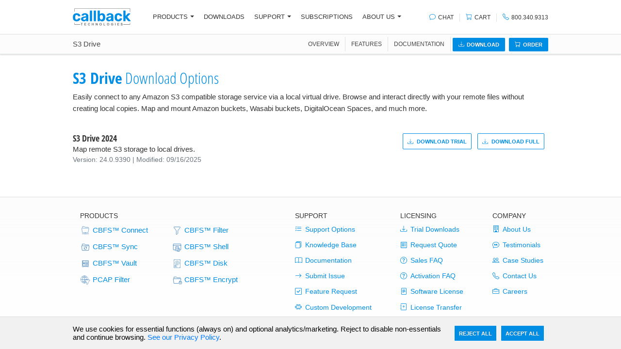

--- FILE ---
content_type: text/html; charset=utf-8
request_url: https://www.callback.com/s3drive/download
body_size: 12060
content:
<!DOCTYPE html>
<html class="no-js" lang="en">
<head>
  <meta charset="UTF-8">
  <title>S3 Drive  | Download Options | Callback Technologies</title>
  <meta name="keywords" content="" />
  <meta name="description" content="Download S3 Drive " />
  <meta name="author" content="Callback Technologies Inc.">
  <meta name="viewport" content="width=device-width, initial-scale=1.0" />
  <meta http-equiv="X-UA-Compatible" content="IE=edge,chrome=1">


    <meta name="robots" content="noindex" />

  
  <script>
  // Expose a loader that will add the gtag script and configure it when called.
  window.loadGtag = function () {
    try {
      if (window._gtag_loaded) return;
      if (!('Settings' in window) && !('AW-808454936' && 'AW-808454936'.length > 0)) return;
      window._gtag_loaded = true;

      var script = document.createElement('script');
      script.async = true;
      script.src = 'https://www.googletagmanager.com/gtag/js?id=AW-808454936';
      document.head.appendChild(script);

      window.dataLayer = window.dataLayer || [];
      function gtag() { dataLayer.push(arguments); }
      window.gtag = gtag;

      // When the external gtag library is ready the config call will be valid.
      gtag('js', new Date());
      gtag('config', 'AW-808454936', {
        'cookie_flags': 'SameSite=None; Secure',
        'cookie_path': '/',
        'cookie_expires': 86400
      });
    } catch (e) { }
  };
</script>
  <script>
  // Expose HappyFox Chat loader. The widget will be loaded only when `window.loadHappyFoxChat()` is called.
  window.HFCHAT_CONFIG = window.HFCHAT_CONFIG || {
    EMBED_TOKEN: "bed39090-fb47-11ee-b17b-238f1fc89dc0",
    ASSETS_URL: 'https://widget.happyfoxchat.com/v2/visitor'
  };

  window.loadHappyFoxChat = function () {
    if (window._hfchat_loaded) return;
    window._hfchat_loaded = true;
    try {
      var cfg = window.HFCHAT_CONFIG || {};
      var scriptTag = document.createElement('script');
      scriptTag.type = 'text/javascript';
      scriptTag.async = true;
      scriptTag.src = (cfg.ASSETS_URL || 'https://widget.happyfoxchat.com/v2/visitor') + '/js/widget-loader.js';
      var s = document.getElementsByTagName('script')[0];
      s.parentNode.insertBefore(scriptTag, s);

      // configure onload hook
      window.HFCHAT_CONFIG.onload = function () {
        try {
          HappyFoxChat = this;
          if (HappyFoxChat && HappyFoxChat.addCustomStyles) {
            HappyFoxChat.addCustomStyles('.titlebar{background-image:none;}.button{border:none;}');
          }
        } catch (e) { }
      };
    } catch (e) { }
  };
</script>
    <meta property="og:title" content="S3 Drive  | Download Options" />
  <meta property="og:description" content="Download S3 Drive " />
  <meta property="og:type" content="website">
  <meta property="og:url" content="https://www.callback.com/download/editions" />
  <meta property="og:image" content="https://www.callback.com/ui/img/logo.svg" />

  <meta name="twitter:card" content="summary_large_image" />
  <meta property="twitter:domain" content="Callback Technologies" />
  <meta property="twitter:url" content="https://www.callback.com/download/editions" />
  <meta name="twitter:title" content="S3 Drive  | Download Options" />
  <meta name="twitter:description" content="Download S3 Drive " />
  <meta name="twitter:image" content="https://www.callback.com/ui/img/logo.svg" />

  <link rel="alternate" type="application/rss+xml" title="S3 Drive  | Download Options | Callback Technologies" href="/rss/" />
  <link type="text/css" rel="stylesheet" href="/ui/css/bundle.css?v=OVl3x1oMCldXI9S9nBl_TDFvEyk" />
  <link rel="shortcut icon" href="/favicon.ico" />
  <link rel="apple-touch-icon" href="/ui/img/apple-touch-icon.png" />

  <script type="application/ld+json">
    {
      "@context" : "https://schema.org",
      "@type" : "WebSite",
      "name" : "Callback Technologies",
      "alternateName" : "Callback Technologies - The Definitive Choice for Filesystem Virtualization and Access Monitoring",
      "url" : "https://www.callback.com",
      "potentialAction": {
         "@type": "SearchAction",
         "target": "https://www.callback.com/search?q={search_term_string}",
         "query-input": "required name=search_term_string"
       }
    }
  </script>
<script type="text/javascript">!function(T,l,y){var S=T.location,k="script",D="instrumentationKey",C="ingestionendpoint",I="disableExceptionTracking",E="ai.device.",b="toLowerCase",w="crossOrigin",N="POST",e="appInsightsSDK",t=y.name||"appInsights";(y.name||T[e])&&(T[e]=t);var n=T[t]||function(d){var g=!1,f=!1,m={initialize:!0,queue:[],sv:"5",version:2,config:d};function v(e,t){var n={},a="Browser";return n[E+"id"]=a[b](),n[E+"type"]=a,n["ai.operation.name"]=S&&S.pathname||"_unknown_",n["ai.internal.sdkVersion"]="javascript:snippet_"+(m.sv||m.version),{time:function(){var e=new Date;function t(e){var t=""+e;return 1===t.length&&(t="0"+t),t}return e.getUTCFullYear()+"-"+t(1+e.getUTCMonth())+"-"+t(e.getUTCDate())+"T"+t(e.getUTCHours())+":"+t(e.getUTCMinutes())+":"+t(e.getUTCSeconds())+"."+((e.getUTCMilliseconds()/1e3).toFixed(3)+"").slice(2,5)+"Z"}(),iKey:e,name:"Microsoft.ApplicationInsights."+e.replace(/-/g,"")+"."+t,sampleRate:100,tags:n,data:{baseData:{ver:2}}}}var h=d.url||y.src;if(h){function a(e){var t,n,a,i,r,o,s,c,u,p,l;g=!0,m.queue=[],f||(f=!0,t=h,s=function(){var e={},t=d.connectionString;if(t)for(var n=t.split(";"),a=0;a<n.length;a++){var i=n[a].split("=");2===i.length&&(e[i[0][b]()]=i[1])}if(!e[C]){var r=e.endpointsuffix,o=r?e.location:null;e[C]="https://"+(o?o+".":"")+"dc."+(r||"services.visualstudio.com")}return e}(),c=s[D]||d[D]||"",u=s[C],p=u?u+"/v2/track":d.endpointUrl,(l=[]).push((n="SDK LOAD Failure: Failed to load Application Insights SDK script (See stack for details)",a=t,i=p,(o=(r=v(c,"Exception")).data).baseType="ExceptionData",o.baseData.exceptions=[{typeName:"SDKLoadFailed",message:n.replace(/\./g,"-"),hasFullStack:!1,stack:n+"\nSnippet failed to load ["+a+"] -- Telemetry is disabled\nHelp Link: https://go.microsoft.com/fwlink/?linkid=2128109\nHost: "+(S&&S.pathname||"_unknown_")+"\nEndpoint: "+i,parsedStack:[]}],r)),l.push(function(e,t,n,a){var i=v(c,"Message"),r=i.data;r.baseType="MessageData";var o=r.baseData;return o.message='AI (Internal): 99 message:"'+("SDK LOAD Failure: Failed to load Application Insights SDK script (See stack for details) ("+n+")").replace(/\"/g,"")+'"',o.properties={endpoint:a},i}(0,0,t,p)),function(e,t){if(JSON){var n=T.fetch;if(n&&!y.useXhr)n(t,{method:N,body:JSON.stringify(e),mode:"cors"});else if(XMLHttpRequest){var a=new XMLHttpRequest;a.open(N,t),a.setRequestHeader("Content-type","application/json"),a.send(JSON.stringify(e))}}}(l,p))}function i(e,t){f||setTimeout(function(){!t&&m.core||a()},500)}var e=function(){var n=l.createElement(k);n.src=h;var e=y[w];return!e&&""!==e||"undefined"==n[w]||(n[w]=e),n.onload=i,n.onerror=a,n.onreadystatechange=function(e,t){"loaded"!==n.readyState&&"complete"!==n.readyState||i(0,t)},n}();y.ld<0?l.getElementsByTagName("head")[0].appendChild(e):setTimeout(function(){l.getElementsByTagName(k)[0].parentNode.appendChild(e)},y.ld||0)}try{m.cookie=l.cookie}catch(p){}function t(e){for(;e.length;)!function(t){m[t]=function(){var e=arguments;g||m.queue.push(function(){m[t].apply(m,e)})}}(e.pop())}var n="track",r="TrackPage",o="TrackEvent";t([n+"Event",n+"PageView",n+"Exception",n+"Trace",n+"DependencyData",n+"Metric",n+"PageViewPerformance","start"+r,"stop"+r,"start"+o,"stop"+o,"addTelemetryInitializer","setAuthenticatedUserContext","clearAuthenticatedUserContext","flush"]),m.SeverityLevel={Verbose:0,Information:1,Warning:2,Error:3,Critical:4};var s=(d.extensionConfig||{}).ApplicationInsightsAnalytics||{};if(!0!==d[I]&&!0!==s[I]){var c="onerror";t(["_"+c]);var u=T[c];T[c]=function(e,t,n,a,i){var r=u&&u(e,t,n,a,i);return!0!==r&&m["_"+c]({message:e,url:t,lineNumber:n,columnNumber:a,error:i}),r},d.autoExceptionInstrumented=!0}return m}(y.cfg);function a(){y.onInit&&y.onInit(n)}(T[t]=n).queue&&0===n.queue.length?(n.queue.push(a),n.trackPageView({})):a()}(window,document,{
src: "https://js.monitor.azure.com/scripts/b/ai.2.min.js", // The SDK URL Source
crossOrigin: "anonymous", 
cfg: { // Application Insights Configuration
    connectionString: 'InstrumentationKey=eba694d9-5775-4abb-a994-ff5f1a2bbe7b'
}});</script></head>
<body>
  <header>
    <div class="section-menu" id="header_container">
      <div class="container" id="header">
        <div class="menu-row">
          <div class="menu-column mobile-menu">
            <a class="mobile-menu-trigger"><span class="bi bi-list"></span></a>
            <div id="menu">
  <a class="mobile-menu-close"><span class="bi bi-x"></span></a>
  <ul class="main">
    <li>
      <a class="dropdown-toggle main-nav" role="button" data-toggle="dropdown" data-target="#menu-products" href="#">Products<b class="caret"></b></a>
      <div id="menu-products" class="menu-dropdown">
        <div class="dropdown-menu pb-0" role="menu" style="max-width: 800px;">
          <div class="row mx-1 mb-2 menu-cols">
            <div class="col-12 menu-col-33 mb-2 mb-md-0 px-2">
              <div class="section-title">Kernel Drivers</div>
                <a href="/cbfsconnect">
                    <img src="/ui/img/products/icons/icon-cbfsconnect.svg"> CBFS Connect
                </a>
                <p class="product-info text-muted">Create virtual filesystems in Windows, Linux, and macOS.</p>
                <a href="/cbfsfilter">
                    <img src="/ui/img/products/icons/icon-cbfsfilter.svg"> CBFS Filter
                </a>
                <p class="product-info text-muted">Inspect, monitor, and filter file and registry access.</p>
                <a href="/cbfsencrypt">
                    <img src="/ui/img/products/icons/icon-cbfsencrypt.svg"> CBFS Encrypt
                </a>
                <p class="product-info text-muted">Protect files with on-the-fly encryption policies.</p>
                <a href="/pcapfilter">
                    <img src="/ui/img/products/icons/icon-pcapfilter.svg"> PCAP Filter
                </a>
                <p class="product-info text-muted">Monitor, analyze, and filter network packets.</p>
            </div>
            <div class="col-12 menu-col-33 mb-3 mb-md-0 px-2">
              <div class="section-title">Component Libraries</div>
              <div class="row mb-3">
                <div class="col-md-12">
                  <a href="/cbfssync">
                    <img src="/ui/img/products/icons/icon-cbfssync.svg"> CBFS Sync
                  </a>
                  <p class="product-info text-muted">Synchronize files between local and remote storage.</p>
                </div>
              </div>
              <div class="row mb-2">
                <div class="col-md-12">
                  <a href="/cbfsvault">
                    <img src="/ui/img/products/icons/icon-cbfsvault.svg"> CBFS Vault
                  </a>
                  <p class="product-info text-muted">Embed secure filesystems in your applications.</p>
                </div>
              </div>
              <div class="row mb-3">
                <div class="col-md-12">
                  <a href="/cbfsshell">
                    <img src="/ui/img/products/icons/icon-cbfsshell.svg"> CBFS Shell
                  </a>
                  <p class="product-info text-muted">Virtual Folders and Custom Menus for Windows Shell.</p>
                </div>
              </div>
            </div>
            <div class="col-12 menu-col-33 px-2">
              <div class="section-title">Virtual Drives</div>
              <p class="text-muted mb-1">
                Mount remote storage locations as local drives, browse and work with files as if they were stored on your local machine.
              </p>
              <p class="text-muted mb-3"> </p>
            
                    <a href="/sftpdrive" class="mb-2">
                      <img src="/ui/img/products/icons/icon-sftpdrive.svg"> SFTP Drive
                    </a>
                    <a href="/aesdrive" class="mb-2">
                      <img src="/ui/img/products/icons/icon-aesdrive.svg"> AES Drive
                    </a>
                
                    <a href="/davdrive" class="mb-2">
                      <img src="/ui/img/products/icons/icon-davdrive.svg"> DAV Drive
                    </a>
                 
                    <a href="/s3drive" class="mb-2">
                      <img src="/ui/img/products/icons/icon-s3drive.svg"> S3 Drive
                    </a>
                  
                    <a href="/nfsdrive" class="mb-2">
                      <img src="/ui/img/products/icons/icon-nfsdrive.svg"> NFS Drive
                    </a>
                  
                    <a href="/azuredrive">
                      <img src="/ui/img/products/icons/icon-azuredrive.svg"> Azure Drive
                    </a>
            </div>
          </div>
          <div class="dropdown_footer">
            <div class="d-flex justify-content-between align-items-center pl-2 pr-4 py-1">
              <div class="p-1 m-0"><button class="btn btn-blue btn-small">PLATFORMS</button></div>
              <div class="p-1 m-0"><a href="/platforms/net">.NET</a></div>
              <div class="p-1 m-0"><a href="/platforms/java">Java</a></div>
              <div class="p-1 m-0"><a href="/platforms/cpp">C++</a></div>
              <div class="p-1 m-0"><a href="/platforms/macos">macOS</a></div>
              <div class="p-1 m-0"><a href="/platforms/delphi">Delphi</a></div>
              <div class="p-1 m-0"><a href="/platforms/go">Go</a></div>
              <div class="p-1 m-0"><a href="/platforms/rust">Rust</a></div>
              <div class="p-1 m-0"><a href="/platforms/python">Python</a></div>
              <div class="p-1 m-0"><a href="/platforms/android">Android</a></div>
              <div class="p-1 m-0"><a href="/platforms/ios">iOS</a></div>
              <div class="p-1 m-0"><a href="/platforms/macos">Swift</a></div>
              <div class="p-1 m-0"><a href="/platforms/linux">Linux</a></div>
              <div class="p-1 m-0"><a href="/platforms/qt">Qt</a></div>
            </div>
          </div>
        </div>
      </div>
    </li>
    <li><a class="main-nav" href="/download/">Downloads</a></li>
    <li>
      <a class="dropdown-toggle main-nav" role="button" data-toggle="dropdown" data-target="#menu-support" href="/support/">Support<b class="caret"></b></a>
      <div id="menu-support" class="menu-dropdown">
        <ul class="dropdown-menu w-auto" role="menu">
          <div class="col">
            <div class="section-title px-2">Support Resources</div>
            <div class="col one-fourth">
              <ul>
                <li><a href="/kb/help/"><i class="bi bi-book menu-icon"></i>Product Documentation</a></li>
                <li><a href="/support/submit"><i class="bi bi-arrow-right menu-icon"></i>Submit Support Issue</a></li>
                <li><a href="/support/"><i class="bi bi-list-check menu-icon"></i>Support Options</a></li>
                <li><a href="/kb/"><i class="bi bi-collection menu-icon"></i>Online Knowledge Base</a></li>
                <li><a href="/forms/request/"><i class="bi bi-check-square menu-icon"></i>Submit Feature Request</a></li>
              </ul>
            </div>
          </div>
        </ul>
      </div>
    </li>
    <li><a class="main-nav" href="/subscriptions">Subscriptions</a></li>
    <li>
      <a class="dropdown-toggle main-nav" role="button" data-toggle="dropdown" data-target="#menu-about" href="/company/">About Us<b class="caret"></b></a>
      <div id="menu-about" class="menu-dropdown ">
        <ul class="dropdown-menu" role="menu">
          <div class="col">
            <div class="section-title px-2">Company Information</div>
            <div class="col" style="width: 180px">
              <ul>
                <li><a href="/company/"><i class="bi bi-buildings menu-icon"></i>About Us</a></li>
                <li><a href="/company/testimonials"><i class="bi bi-chat-quote menu-icon"></i>Testimonials</a></li>
                <li><a href="/case-study/"><i class="bi bi-people menu-icon"></i>Case Studies</a></li>
                <li><a href="/company/contact"><i class="bi bi-telephone menu-icon"></i>Contact Us</a></li>
                <li><a href="/company/jobs"><i class="bi bi-briefcase menu-icon"></i>Careers</a></li>
              </ul>
            </div>
          </div>
        </ul>
      </div>
    </li>
  </ul>
</div>
          </div>
          <div class="menu-column menu-logo-column">
            <a class="menu-logo" href="/"><img src="/ui/img/logo.svg" alt="Callback Technologies"></a>
          </div>
          <div class="menu-column menu-list-column">
            <div id="menu">
  <a class="mobile-menu-close"><span class="bi bi-x"></span></a>
  <ul class="main">
    <li>
      <a class="dropdown-toggle main-nav" role="button" data-toggle="dropdown" data-target="#menu-products" href="#">Products<b class="caret"></b></a>
      <div id="menu-products" class="menu-dropdown">
        <div class="dropdown-menu pb-0" role="menu" style="max-width: 800px;">
          <div class="row mx-1 mb-2 menu-cols">
            <div class="col-12 menu-col-33 mb-2 mb-md-0 px-2">
              <div class="section-title">Kernel Drivers</div>
                <a href="/cbfsconnect">
                    <img src="/ui/img/products/icons/icon-cbfsconnect.svg"> CBFS Connect
                </a>
                <p class="product-info text-muted">Create virtual filesystems in Windows, Linux, and macOS.</p>
                <a href="/cbfsfilter">
                    <img src="/ui/img/products/icons/icon-cbfsfilter.svg"> CBFS Filter
                </a>
                <p class="product-info text-muted">Inspect, monitor, and filter file and registry access.</p>
                <a href="/cbfsencrypt">
                    <img src="/ui/img/products/icons/icon-cbfsencrypt.svg"> CBFS Encrypt
                </a>
                <p class="product-info text-muted">Protect files with on-the-fly encryption policies.</p>
                <a href="/pcapfilter">
                    <img src="/ui/img/products/icons/icon-pcapfilter.svg"> PCAP Filter
                </a>
                <p class="product-info text-muted">Monitor, analyze, and filter network packets.</p>
            </div>
            <div class="col-12 menu-col-33 mb-3 mb-md-0 px-2">
              <div class="section-title">Component Libraries</div>
              <div class="row mb-3">
                <div class="col-md-12">
                  <a href="/cbfssync">
                    <img src="/ui/img/products/icons/icon-cbfssync.svg"> CBFS Sync
                  </a>
                  <p class="product-info text-muted">Synchronize files between local and remote storage.</p>
                </div>
              </div>
              <div class="row mb-2">
                <div class="col-md-12">
                  <a href="/cbfsvault">
                    <img src="/ui/img/products/icons/icon-cbfsvault.svg"> CBFS Vault
                  </a>
                  <p class="product-info text-muted">Embed secure filesystems in your applications.</p>
                </div>
              </div>
              <div class="row mb-3">
                <div class="col-md-12">
                  <a href="/cbfsshell">
                    <img src="/ui/img/products/icons/icon-cbfsshell.svg"> CBFS Shell
                  </a>
                  <p class="product-info text-muted">Virtual Folders and Custom Menus for Windows Shell.</p>
                </div>
              </div>
            </div>
            <div class="col-12 menu-col-33 px-2">
              <div class="section-title">Virtual Drives</div>
              <p class="text-muted mb-1">
                Mount remote storage locations as local drives, browse and work with files as if they were stored on your local machine.
              </p>
              <p class="text-muted mb-3"> </p>
            
                    <a href="/sftpdrive" class="mb-2">
                      <img src="/ui/img/products/icons/icon-sftpdrive.svg"> SFTP Drive
                    </a>
                    <a href="/aesdrive" class="mb-2">
                      <img src="/ui/img/products/icons/icon-aesdrive.svg"> AES Drive
                    </a>
                
                    <a href="/davdrive" class="mb-2">
                      <img src="/ui/img/products/icons/icon-davdrive.svg"> DAV Drive
                    </a>
                 
                    <a href="/s3drive" class="mb-2">
                      <img src="/ui/img/products/icons/icon-s3drive.svg"> S3 Drive
                    </a>
                  
                    <a href="/nfsdrive" class="mb-2">
                      <img src="/ui/img/products/icons/icon-nfsdrive.svg"> NFS Drive
                    </a>
                  
                    <a href="/azuredrive">
                      <img src="/ui/img/products/icons/icon-azuredrive.svg"> Azure Drive
                    </a>
            </div>
          </div>
          <div class="dropdown_footer">
            <div class="d-flex justify-content-between align-items-center pl-2 pr-4 py-1">
              <div class="p-1 m-0"><button class="btn btn-blue btn-small">PLATFORMS</button></div>
              <div class="p-1 m-0"><a href="/platforms/net">.NET</a></div>
              <div class="p-1 m-0"><a href="/platforms/java">Java</a></div>
              <div class="p-1 m-0"><a href="/platforms/cpp">C++</a></div>
              <div class="p-1 m-0"><a href="/platforms/macos">macOS</a></div>
              <div class="p-1 m-0"><a href="/platforms/delphi">Delphi</a></div>
              <div class="p-1 m-0"><a href="/platforms/go">Go</a></div>
              <div class="p-1 m-0"><a href="/platforms/rust">Rust</a></div>
              <div class="p-1 m-0"><a href="/platforms/python">Python</a></div>
              <div class="p-1 m-0"><a href="/platforms/android">Android</a></div>
              <div class="p-1 m-0"><a href="/platforms/ios">iOS</a></div>
              <div class="p-1 m-0"><a href="/platforms/macos">Swift</a></div>
              <div class="p-1 m-0"><a href="/platforms/linux">Linux</a></div>
              <div class="p-1 m-0"><a href="/platforms/qt">Qt</a></div>
            </div>
          </div>
        </div>
      </div>
    </li>
    <li><a class="main-nav" href="/download/">Downloads</a></li>
    <li>
      <a class="dropdown-toggle main-nav" role="button" data-toggle="dropdown" data-target="#menu-support" href="/support/">Support<b class="caret"></b></a>
      <div id="menu-support" class="menu-dropdown">
        <ul class="dropdown-menu w-auto" role="menu">
          <div class="col">
            <div class="section-title px-2">Support Resources</div>
            <div class="col one-fourth">
              <ul>
                <li><a href="/kb/help/"><i class="bi bi-book menu-icon"></i>Product Documentation</a></li>
                <li><a href="/support/submit"><i class="bi bi-arrow-right menu-icon"></i>Submit Support Issue</a></li>
                <li><a href="/support/"><i class="bi bi-list-check menu-icon"></i>Support Options</a></li>
                <li><a href="/kb/"><i class="bi bi-collection menu-icon"></i>Online Knowledge Base</a></li>
                <li><a href="/forms/request/"><i class="bi bi-check-square menu-icon"></i>Submit Feature Request</a></li>
              </ul>
            </div>
          </div>
        </ul>
      </div>
    </li>
    <li><a class="main-nav" href="/subscriptions">Subscriptions</a></li>
    <li>
      <a class="dropdown-toggle main-nav" role="button" data-toggle="dropdown" data-target="#menu-about" href="/company/">About Us<b class="caret"></b></a>
      <div id="menu-about" class="menu-dropdown ">
        <ul class="dropdown-menu" role="menu">
          <div class="col">
            <div class="section-title px-2">Company Information</div>
            <div class="col" style="width: 180px">
              <ul>
                <li><a href="/company/"><i class="bi bi-buildings menu-icon"></i>About Us</a></li>
                <li><a href="/company/testimonials"><i class="bi bi-chat-quote menu-icon"></i>Testimonials</a></li>
                <li><a href="/case-study/"><i class="bi bi-people menu-icon"></i>Case Studies</a></li>
                <li><a href="/company/contact"><i class="bi bi-telephone menu-icon"></i>Contact Us</a></li>
                <li><a href="/company/jobs"><i class="bi bi-briefcase menu-icon"></i>Careers</a></li>
              </ul>
            </div>
          </div>
        </ul>
      </div>
    </li>
  </ul>
</div>
          </div>
          <div class="menu-column menu-links-column">
            <ul class="links list-unstyled">
              <li id="chat_icon">
                <a href="#" id="openChatHeader"><span class="bi bi-chat menu-icon"></span> <span>Chat</span></a>
              </li>
              <li class="mr-2 mr-sm-0">
                <a href="/order/cart"><span class="bi bi-cart"></span> <span>Cart</span></a>
              </li>
              <li>
                <a href="tel:8003409313"><span class="bi bi-telephone"></span> <span>800.340.9313</span></a>
              </li>
            </ul>
          </div>
        </div>
      </div>
    </div>
    <div id="header_buffer">&nbsp;</div>
  </header>
  <content>
    <div id="main">
      




<div id="submenu_container">
  <div class="container">
    <div class="d-flex flex-row submenu align-items-center">
      <div class="submenu-column justify-content-start d-none d-sm-flex">
        <a class="title" href="/s3drive/">S3 Drive</a>
      </div>
      <div id="submenu-links" class="d-flex submenu-column justify-content-end">
        <ul class="nav">
          <li><a href="/s3drive#prod-overview" class="">OVERVIEW</a></li>
          <li><a href="/s3drive#prod-features">FEATURES</a></li>
          <li><a target="_blank" href="https://cdn.callback.com/help/NBJ/app">Documentation</a></li>
          <li class="last">
              <a class="btn" href="/s3drive/download">
                <i class="bi bi-download"></i>Download
              </a>
              <a class="btn" href="/s3drive/order"><i class="bi bi-cart"></i>Order</a>
          </li>
        </ul>
      </div>
    </div>
  </div>
</div>
<div id="submenu_buffer">&nbsp;</div>

<div class="container download-container">
  <div class="padder">
    <h2><strong>S3 Drive</strong> Download Options</h2>
    <p>
      Easily connect to any Amazon S3 compatible storage service via a local virtual drive. Browse and interact directly with your remote files without creating local copies. Map and mount Amazon buckets, Wasabi buckets, DigitalOcean Spaces, and much more.
    </p>
    <div class="versions">
          <div id="pro-s3drive" class="row download-row">
            <div class="col-md-8">
              <div class="row">
                <div class="col-md-10 individual-txt">
                  <h3>S3 Drive 2024</h3>
                  <p>Map remote S3 storage to local drives.</p>
                  <span class="text-muted">Version: 24.0.9390 | Modified: 09/16/2025</span>
                </div>
              </div>
            </div>
            <div class="col-md-4 download-buttons">
                      <a href="/download/download?sku=NBXJ-A&type=demo" class="btn btn-outline main mb-2"><span class="bi bi-download"></span>Download Trial</a>
                <a href="/download/download?sku=NBXJ-A&type=full" class="btn btn-outline main"><span class="bi bi-download"></span>Download Full</a>
            </div>
          </div>
    </div>
  </div>
</div>
    </div>
  </content>
  <footer>
    <div class="container">
      <div class="d-flex flex-md-row flex-column justify-content-between align-items-center align-items-md-start text-center text-md-left">
        <div class="mb-3 col-md-5">
          <span class="header">Products</span>
          <div class="row m-0">
                <div class="col-md-6 p-0">
                  <a href="/cbfsconnect" class="d-block" style="padding: .4em 10px .4em 0;">
                    <img src="/ui/img/products/icons/icon-cbfsconnect.svg" /> CBFS&#x2122; Connect
                  </a>
                </div>
                <div class="col-md-6 p-0">
                  <a href="/cbfsfilter" class="d-block" style="padding: .4em 10px .4em 0;">
                    <img src="/ui/img/products/icons/icon-cbfsfilter.svg" /> CBFS&#x2122; Filter
                  </a>
                </div>
                <div class="col-md-6 p-0">
                  <a href="/cbfssync" class="d-block" style="padding: .4em 10px .4em 0;">
                    <img src="/ui/img/products/icons/icon-cbfssync.svg" /> CBFS&#x2122; Sync
                  </a>
                </div>
                <div class="col-md-6 p-0">
                  <a href="/cbfsshell" class="d-block" style="padding: .4em 10px .4em 0;">
                    <img src="/ui/img/products/icons/icon-cbfsshell.svg" /> CBFS&#x2122; Shell
                  </a>
                </div>
                <div class="col-md-6 p-0">
                  <a href="/cbfsvault" class="d-block" style="padding: .4em 10px .4em 0;">
                    <img src="/ui/img/products/icons/icon-cbfsvault.svg" /> CBFS&#x2122; Vault
                  </a>
                </div>
                <div class="col-md-6 p-0">
                  <a href="/cbfsdisk" class="d-block" style="padding: .4em 10px .4em 0;">
                    <img src="/ui/img/products/icons/icon-cbfsdisk.svg" /> CBFS&#x2122; Disk
                  </a>
                </div>
                <div class="col-md-6 p-0">
                  <a href="/pcapfilter" class="d-block" style="padding: .4em 10px .4em 0;">
                    <img src="/ui/img/products/icons/icon-pcapfilter.svg" /> PCAP Filter
                  </a>
                </div>
                <div class="col-md-6 p-0">
                  <a href="/cbfsencrypt" class="d-block" style="padding: .4em 10px .4em 0;">
                    <img src="/ui/img/products/icons/icon-cbfsencrypt.svg" /> CBFS&#x2122; Encrypt
                  </a>
                </div>
          </div>
        </div>
        <div class="mb-3">
          <span class="header">Support</span>
          <ul>
            <li><a href="/support/"><span class="bi bi-list-check menu-icon"></span>Support Options</a></li>
            <li><a href="/kb/"><span class="bi bi-journals menu-icon"></span>Knowledge Base</a></li>
            <li class="text-truncate"><a href="/kb/help/"><span class="bi bi-book menu-icon"></span>Documentation</a></li>
            <li><a href="/support/submit"><span class="bi bi-arrow-right menu-icon"></span>Submit Issue</a></li>
            <li><a href="/forms/request/"><span class="bi bi-check-square menu-icon"></span>Feature Request</a></li>
            <li><a href="/support/services/"><span class="bi bi-puzzle menu-icon"></span>Custom Development</a></li>
          </ul>
        </div>
        <div class="mb-3">
          <span class="header">Licensing</span>
          <ul class="list-unstyled">
            <li><a href="/download/"><span class="bi bi-download menu-icon"></span>Trial Downloads</a></li>
            <li><a href="/order/quote/"><span class="bi bi-receipt menu-icon"></span>Request Quote</a></li>
            <li><a href="/order/faq"><span class="bi bi-question-circle menu-icon"></span>Sales FAQ</a></li>
            <li><a href="/support/activation"><span class="bi bi-question-circle menu-icon"></span>Activation FAQ</a></li>
            <li><a href="/company/legal/eula"><span class="bi bi-file-text menu-icon"></span>Software License</a>
            <li>
              <a href="/lic/transfer/"><span class="bi bi-journal-arrow-up menu-icon"></span>License Transfer</a>
            </li>
          </ul>
        </div>
        <div class="mb-3">
          <span class="header">Company</span>
          <ul class="list-unstyled">
            <li><a href="/company/"><span class="bi bi-building menu-icon"></span>About Us</a></li>
            <li><a href="/company/testimonials"><span class="bi bi-chat-quote menu-icon"></span>Testimonials</a></li>
            <li><a href="/case-study/"><span class="bi bi-people menu-icon"></span>Case Studies</a></li>
            <li><a href="/company/contact"><span class="bi bi-telephone menu-icon"></span>Contact Us</a></li>
            <li><a href="/company/jobs"><span class="bi bi-briefcase menu-icon"></span>Careers</a></li>
          </ul>
        </div>
      </div>
    </div>
    <div class="secondary-footer py-2">
      <div class="container">
        <div class="d-flex flex-md-row flex-column align-items-center align-items-md-start">
          <div class="pl-0 py-2 pr-2">Copyright &copy; 2026 Callback Technologies, Inc.</div>
          <div class="p-2 border-left footer-links"><a href="/company/contact">Contact</a></div>
          <div class="p-2 border-left footer-links"><a href="/company/legal/terms/">Terms of Use</a></div>
          <div class="p-2 border-left footer-links"><a href="/company/legal/privacy/">Privacy Statement</a></div>
          <div class="ml-md-auto p-2"><a href="https://www.linkedin.com/company/callback-technologies-inc" target="_blank"><span class="bi bi-linkedin"></span></a></div>
          <div class="p-2 border-left footer-links"><a href="https://twitter.com/callbacktech" target="_blank"><span class="bi bi-twitter-x"></span></a></div>
          <div class="p-2 border-left footer-links"><a href="/rss/" target="_blank"><span class="bi bi-rss-fill"></span></a></div>
        </div>
      </div>
    </div>
  </footer>

  <div id="cookie-consent-banner" style="display:none;position:fixed;left:0;right:0;bottom:0;background:#f1f1f1;color:#000;padding:1rem;z-index:2000;border-top:1px solid #ddd;"
     cookie-allowed-names="cookie_consent,.AspNetCore.Session,ARRAffinity,ARRAffinitySameSite,.AspNetCore.Antiforgery">
  <div class="container d-flex flex-column flex-md-row align-items-center justify-content-between">
    <div style="flex:1;min-width:0;">
      We use cookies for essential functions (always on) and optional analytics/marketing. Reject to disable non-essentials and continue browsing. <a href="/company/legal/privacy/" style="color:#007bff;">See our Privacy Policy</a>.
    </div>
    <div style="margin-left:1rem;display:flex;gap:.5rem;flex-shrink:0;">
      <button id="cookie-reject" class="btn btn-outline-light">Reject All</button>
      <button id="cookie-accept" class="btn btn-outline-light">Accept All</button>
    </div>
  </div>
</div>

<script>
  (function () {
    // Helper cookie functions
    function setCookie(name, value, days) {
      var expires = '';
      if (days) {
        var date = new Date();
        date.setTime(date.getTime() + (days * 24 * 60 * 60 * 1000));
        expires = '; expires=' + date.toUTCString();
      }
      document.cookie = name + '=' + (value || '') + expires + '; path=/; SameSite=None; Secure';
    }
    function getCookie(name) {
      var nameEQ = name + '=';
      var ca = document.cookie.split(';');
      for (var i = 0; i < ca.length; i++) {
        var c = ca[i];
        while (c.charAt(0) === ' ') c = c.substring(1, c.length);
        if (c.indexOf(nameEQ) === 0) return c.substring(nameEQ.length, c.length);
      }
      return null;
    }
    function eraseCookie(name) {
      document.cookie = name + '=; Max-Age=0; path=/; SameSite=None; Secure';
    }

    function deleteNonEssentialCookies(config) {
      // Reject-all behavior: keep only explicitly allowed cookie names
      var allowSet = new Set((config.allowedNames || []).map(function (s) { return String(s).trim(); }).filter(Boolean));
      var cookies = document.cookie ? document.cookie.split(';') : [];
      for (var i = 0; i < cookies.length; i++) {
        var c = cookies[i].trim();
        var eq = c.indexOf('=');
        var name = eq > -1 ? c.substr(0, eq) : c;
        if (allowSet.has(name)) continue; // keep only allowed names
        try { eraseCookie(name); } catch (e) { }
      }
    }

    function applyConsent(consent, config) {
      setCookie('cookie_consent', consent ? 'true' : 'false', 365);

      if (consent) {
        // Accept-all: allow everything; load optional scripts
        if (window.loadGtag) try { window.loadGtag(); } catch (e) { }
        if (window.loadRedditPixel) try { window.loadRedditPixel(); } catch (e) { }
        if (window.loadHappyFoxChat) try { window.loadHappyFoxChat(); } catch (e) { }
      } else {
        // Reject-all: remove all cookies except allowed
        deleteNonEssentialCookies(config);
      }

      var banner = document.getElementById('cookie-consent-banner');
      if (banner) banner.style.display = 'none';
    }

    document.addEventListener('DOMContentLoaded', function () {
      var banner = document.getElementById('cookie-consent-banner');
      var acceptBtn = document.getElementById('cookie-accept');
      var rejectBtn = document.getElementById('cookie-reject');

      function showBanner() { if (banner) banner.style.display = 'block'; }

      // Extract configurable rules
      var cfg = { allowedNames: [] };
      if (banner) {
        var allow = banner.getAttribute('cookie-allowed-names') || '';
        cfg.allowedNames = allow ? allow.split(',') : [];
      }

      // Load existing consent if present
      var raw = getCookie('cookie_consent');
      var consent = null;
      try { consent = raw !== null ? (raw === 'true') : null; } catch (ex) { consent = null; }
      if (consent === null) {
        showBanner();
      } else {
        if (consent) {
          if (window.loadGtag) try { window.loadGtag(); } catch (e) { }
          if (window.loadRedditPixel) try { window.loadRedditPixel(); } catch (e) { }
          if (window.loadHappyFoxChat) try { window.loadHappyFoxChat(); } catch (e) { }
        } else {
          deleteNonEssentialCookies(cfg);
        }
      }

      if (acceptBtn) acceptBtn.addEventListener('click', function () {
        applyConsent(true, cfg);
      });
      if (rejectBtn) rejectBtn.addEventListener('click', function () {
        applyConsent(false, cfg);
      });
    });

  })();
</script>


  <script defer src="/ui/js/bundle.js?v=0pNP8v92lrt69KXkd3JBFH5CuA0"></script>
  
</body>
</html>

--- FILE ---
content_type: text/css; charset=UTF-8
request_url: https://www.callback.com/ui/css/bundle.css?v=OVl3x1oMCldXI9S9nBl_TDFvEyk
body_size: 101307
content:
/* input(9985,14): run-time error CSS1035: Expected colon, found '.' */
/*!
 * Bootstrap Icons v1.11.3 (https://icons.getbootstrap.com/)
 * Copyright 2019-2024 The Bootstrap Authors
 * Licensed under MIT (https://github.com/twbs/icons/blob/main/LICENSE)
 */@font-face{font-display:block;font-family:bootstrap-icons;src:url("../libs/bootstrap-icons/fonts/bootstrap-icons.woff2?dd67030699838ea613ee6dbda90effa6") format("woff2"),url("../libs/bootstrap-icons/fonts/bootstrap-icons.woff?dd67030699838ea613ee6dbda90effa6") format("woff")}.bi::before,[class*=" bi-"]::before,[class^=bi-]::before{display:inline-block;font-family:bootstrap-icons!important;font-style:normal;font-weight:400!important;font-variant:normal;text-transform:none;line-height:1;vertical-align:-.125em;-webkit-font-smoothing:antialiased;-moz-osx-font-smoothing:grayscale}.bi-123::before{content:"\f67f"}.bi-alarm-fill::before{content:"\f101"}.bi-alarm::before{content:"\f102"}.bi-align-bottom::before{content:"\f103"}.bi-align-center::before{content:"\f104"}.bi-align-end::before{content:"\f105"}.bi-align-middle::before{content:"\f106"}.bi-align-start::before{content:"\f107"}.bi-align-top::before{content:"\f108"}.bi-alt::before{content:"\f109"}.bi-app-indicator::before{content:"\f10a"}.bi-app::before{content:"\f10b"}.bi-archive-fill::before{content:"\f10c"}.bi-archive::before{content:"\f10d"}.bi-arrow-90deg-down::before{content:"\f10e"}.bi-arrow-90deg-left::before{content:"\f10f"}.bi-arrow-90deg-right::before{content:"\f110"}.bi-arrow-90deg-up::before{content:"\f111"}.bi-arrow-bar-down::before{content:"\f112"}.bi-arrow-bar-left::before{content:"\f113"}.bi-arrow-bar-right::before{content:"\f114"}.bi-arrow-bar-up::before{content:"\f115"}.bi-arrow-clockwise::before{content:"\f116"}.bi-arrow-counterclockwise::before{content:"\f117"}.bi-arrow-down-circle-fill::before{content:"\f118"}.bi-arrow-down-circle::before{content:"\f119"}.bi-arrow-down-left-circle-fill::before{content:"\f11a"}.bi-arrow-down-left-circle::before{content:"\f11b"}.bi-arrow-down-left-square-fill::before{content:"\f11c"}.bi-arrow-down-left-square::before{content:"\f11d"}.bi-arrow-down-left::before{content:"\f11e"}.bi-arrow-down-right-circle-fill::before{content:"\f11f"}.bi-arrow-down-right-circle::before{content:"\f120"}.bi-arrow-down-right-square-fill::before{content:"\f121"}.bi-arrow-down-right-square::before{content:"\f122"}.bi-arrow-down-right::before{content:"\f123"}.bi-arrow-down-short::before{content:"\f124"}.bi-arrow-down-square-fill::before{content:"\f125"}.bi-arrow-down-square::before{content:"\f126"}.bi-arrow-down-up::before{content:"\f127"}.bi-arrow-down::before{content:"\f128"}.bi-arrow-left-circle-fill::before{content:"\f129"}.bi-arrow-left-circle::before{content:"\f12a"}.bi-arrow-left-right::before{content:"\f12b"}.bi-arrow-left-short::before{content:"\f12c"}.bi-arrow-left-square-fill::before{content:"\f12d"}.bi-arrow-left-square::before{content:"\f12e"}.bi-arrow-left::before{content:"\f12f"}.bi-arrow-repeat::before{content:"\f130"}.bi-arrow-return-left::before{content:"\f131"}.bi-arrow-return-right::before{content:"\f132"}.bi-arrow-right-circle-fill::before{content:"\f133"}.bi-arrow-right-circle::before{content:"\f134"}.bi-arrow-right-short::before{content:"\f135"}.bi-arrow-right-square-fill::before{content:"\f136"}.bi-arrow-right-square::before{content:"\f137"}.bi-arrow-right::before{content:"\f138"}.bi-arrow-up-circle-fill::before{content:"\f139"}.bi-arrow-up-circle::before{content:"\f13a"}.bi-arrow-up-left-circle-fill::before{content:"\f13b"}.bi-arrow-up-left-circle::before{content:"\f13c"}.bi-arrow-up-left-square-fill::before{content:"\f13d"}.bi-arrow-up-left-square::before{content:"\f13e"}.bi-arrow-up-left::before{content:"\f13f"}.bi-arrow-up-right-circle-fill::before{content:"\f140"}.bi-arrow-up-right-circle::before{content:"\f141"}.bi-arrow-up-right-square-fill::before{content:"\f142"}.bi-arrow-up-right-square::before{content:"\f143"}.bi-arrow-up-right::before{content:"\f144"}.bi-arrow-up-short::before{content:"\f145"}.bi-arrow-up-square-fill::before{content:"\f146"}.bi-arrow-up-square::before{content:"\f147"}.bi-arrow-up::before{content:"\f148"}.bi-arrows-angle-contract::before{content:"\f149"}.bi-arrows-angle-expand::before{content:"\f14a"}.bi-arrows-collapse::before{content:"\f14b"}.bi-arrows-expand::before{content:"\f14c"}.bi-arrows-fullscreen::before{content:"\f14d"}.bi-arrows-move::before{content:"\f14e"}.bi-aspect-ratio-fill::before{content:"\f14f"}.bi-aspect-ratio::before{content:"\f150"}.bi-asterisk::before{content:"\f151"}.bi-at::before{content:"\f152"}.bi-award-fill::before{content:"\f153"}.bi-award::before{content:"\f154"}.bi-back::before{content:"\f155"}.bi-backspace-fill::before{content:"\f156"}.bi-backspace-reverse-fill::before{content:"\f157"}.bi-backspace-reverse::before{content:"\f158"}.bi-backspace::before{content:"\f159"}.bi-badge-3d-fill::before{content:"\f15a"}.bi-badge-3d::before{content:"\f15b"}.bi-badge-4k-fill::before{content:"\f15c"}.bi-badge-4k::before{content:"\f15d"}.bi-badge-8k-fill::before{content:"\f15e"}.bi-badge-8k::before{content:"\f15f"}.bi-badge-ad-fill::before{content:"\f160"}.bi-badge-ad::before{content:"\f161"}.bi-badge-ar-fill::before{content:"\f162"}.bi-badge-ar::before{content:"\f163"}.bi-badge-cc-fill::before{content:"\f164"}.bi-badge-cc::before{content:"\f165"}.bi-badge-hd-fill::before{content:"\f166"}.bi-badge-hd::before{content:"\f167"}.bi-badge-tm-fill::before{content:"\f168"}.bi-badge-tm::before{content:"\f169"}.bi-badge-vo-fill::before{content:"\f16a"}.bi-badge-vo::before{content:"\f16b"}.bi-badge-vr-fill::before{content:"\f16c"}.bi-badge-vr::before{content:"\f16d"}.bi-badge-wc-fill::before{content:"\f16e"}.bi-badge-wc::before{content:"\f16f"}.bi-bag-check-fill::before{content:"\f170"}.bi-bag-check::before{content:"\f171"}.bi-bag-dash-fill::before{content:"\f172"}.bi-bag-dash::before{content:"\f173"}.bi-bag-fill::before{content:"\f174"}.bi-bag-plus-fill::before{content:"\f175"}.bi-bag-plus::before{content:"\f176"}.bi-bag-x-fill::before{content:"\f177"}.bi-bag-x::before{content:"\f178"}.bi-bag::before{content:"\f179"}.bi-bar-chart-fill::before{content:"\f17a"}.bi-bar-chart-line-fill::before{content:"\f17b"}.bi-bar-chart-line::before{content:"\f17c"}.bi-bar-chart-steps::before{content:"\f17d"}.bi-bar-chart::before{content:"\f17e"}.bi-basket-fill::before{content:"\f17f"}.bi-basket::before{content:"\f180"}.bi-basket2-fill::before{content:"\f181"}.bi-basket2::before{content:"\f182"}.bi-basket3-fill::before{content:"\f183"}.bi-basket3::before{content:"\f184"}.bi-battery-charging::before{content:"\f185"}.bi-battery-full::before{content:"\f186"}.bi-battery-half::before{content:"\f187"}.bi-battery::before{content:"\f188"}.bi-bell-fill::before{content:"\f189"}.bi-bell::before{content:"\f18a"}.bi-bezier::before{content:"\f18b"}.bi-bezier2::before{content:"\f18c"}.bi-bicycle::before{content:"\f18d"}.bi-binoculars-fill::before{content:"\f18e"}.bi-binoculars::before{content:"\f18f"}.bi-blockquote-left::before{content:"\f190"}.bi-blockquote-right::before{content:"\f191"}.bi-book-fill::before{content:"\f192"}.bi-book-half::before{content:"\f193"}.bi-book::before{content:"\f194"}.bi-bookmark-check-fill::before{content:"\f195"}.bi-bookmark-check::before{content:"\f196"}.bi-bookmark-dash-fill::before{content:"\f197"}.bi-bookmark-dash::before{content:"\f198"}.bi-bookmark-fill::before{content:"\f199"}.bi-bookmark-heart-fill::before{content:"\f19a"}.bi-bookmark-heart::before{content:"\f19b"}.bi-bookmark-plus-fill::before{content:"\f19c"}.bi-bookmark-plus::before{content:"\f19d"}.bi-bookmark-star-fill::before{content:"\f19e"}.bi-bookmark-star::before{content:"\f19f"}.bi-bookmark-x-fill::before{content:"\f1a0"}.bi-bookmark-x::before{content:"\f1a1"}.bi-bookmark::before{content:"\f1a2"}.bi-bookmarks-fill::before{content:"\f1a3"}.bi-bookmarks::before{content:"\f1a4"}.bi-bookshelf::before{content:"\f1a5"}.bi-bootstrap-fill::before{content:"\f1a6"}.bi-bootstrap-reboot::before{content:"\f1a7"}.bi-bootstrap::before{content:"\f1a8"}.bi-border-all::before{content:"\f1a9"}.bi-border-bottom::before{content:"\f1aa"}.bi-border-center::before{content:"\f1ab"}.bi-border-inner::before{content:"\f1ac"}.bi-border-left::before{content:"\f1ad"}.bi-border-middle::before{content:"\f1ae"}.bi-border-outer::before{content:"\f1af"}.bi-border-right::before{content:"\f1b0"}.bi-border-style::before{content:"\f1b1"}.bi-border-top::before{content:"\f1b2"}.bi-border-width::before{content:"\f1b3"}.bi-border::before{content:"\f1b4"}.bi-bounding-box-circles::before{content:"\f1b5"}.bi-bounding-box::before{content:"\f1b6"}.bi-box-arrow-down-left::before{content:"\f1b7"}.bi-box-arrow-down-right::before{content:"\f1b8"}.bi-box-arrow-down::before{content:"\f1b9"}.bi-box-arrow-in-down-left::before{content:"\f1ba"}.bi-box-arrow-in-down-right::before{content:"\f1bb"}.bi-box-arrow-in-down::before{content:"\f1bc"}.bi-box-arrow-in-left::before{content:"\f1bd"}.bi-box-arrow-in-right::before{content:"\f1be"}.bi-box-arrow-in-up-left::before{content:"\f1bf"}.bi-box-arrow-in-up-right::before{content:"\f1c0"}.bi-box-arrow-in-up::before{content:"\f1c1"}.bi-box-arrow-left::before{content:"\f1c2"}.bi-box-arrow-right::before{content:"\f1c3"}.bi-box-arrow-up-left::before{content:"\f1c4"}.bi-box-arrow-up-right::before{content:"\f1c5"}.bi-box-arrow-up::before{content:"\f1c6"}.bi-box-seam::before{content:"\f1c7"}.bi-box::before{content:"\f1c8"}.bi-braces::before{content:"\f1c9"}.bi-bricks::before{content:"\f1ca"}.bi-briefcase-fill::before{content:"\f1cb"}.bi-briefcase::before{content:"\f1cc"}.bi-brightness-alt-high-fill::before{content:"\f1cd"}.bi-brightness-alt-high::before{content:"\f1ce"}.bi-brightness-alt-low-fill::before{content:"\f1cf"}.bi-brightness-alt-low::before{content:"\f1d0"}.bi-brightness-high-fill::before{content:"\f1d1"}.bi-brightness-high::before{content:"\f1d2"}.bi-brightness-low-fill::before{content:"\f1d3"}.bi-brightness-low::before{content:"\f1d4"}.bi-broadcast-pin::before{content:"\f1d5"}.bi-broadcast::before{content:"\f1d6"}.bi-brush-fill::before{content:"\f1d7"}.bi-brush::before{content:"\f1d8"}.bi-bucket-fill::before{content:"\f1d9"}.bi-bucket::before{content:"\f1da"}.bi-bug-fill::before{content:"\f1db"}.bi-bug::before{content:"\f1dc"}.bi-building::before{content:"\f1dd"}.bi-bullseye::before{content:"\f1de"}.bi-calculator-fill::before{content:"\f1df"}.bi-calculator::before{content:"\f1e0"}.bi-calendar-check-fill::before{content:"\f1e1"}.bi-calendar-check::before{content:"\f1e2"}.bi-calendar-date-fill::before{content:"\f1e3"}.bi-calendar-date::before{content:"\f1e4"}.bi-calendar-day-fill::before{content:"\f1e5"}.bi-calendar-day::before{content:"\f1e6"}.bi-calendar-event-fill::before{content:"\f1e7"}.bi-calendar-event::before{content:"\f1e8"}.bi-calendar-fill::before{content:"\f1e9"}.bi-calendar-minus-fill::before{content:"\f1ea"}.bi-calendar-minus::before{content:"\f1eb"}.bi-calendar-month-fill::before{content:"\f1ec"}.bi-calendar-month::before{content:"\f1ed"}.bi-calendar-plus-fill::before{content:"\f1ee"}.bi-calendar-plus::before{content:"\f1ef"}.bi-calendar-range-fill::before{content:"\f1f0"}.bi-calendar-range::before{content:"\f1f1"}.bi-calendar-week-fill::before{content:"\f1f2"}.bi-calendar-week::before{content:"\f1f3"}.bi-calendar-x-fill::before{content:"\f1f4"}.bi-calendar-x::before{content:"\f1f5"}.bi-calendar::before{content:"\f1f6"}.bi-calendar2-check-fill::before{content:"\f1f7"}.bi-calendar2-check::before{content:"\f1f8"}.bi-calendar2-date-fill::before{content:"\f1f9"}.bi-calendar2-date::before{content:"\f1fa"}.bi-calendar2-day-fill::before{content:"\f1fb"}.bi-calendar2-day::before{content:"\f1fc"}.bi-calendar2-event-fill::before{content:"\f1fd"}.bi-calendar2-event::before{content:"\f1fe"}.bi-calendar2-fill::before{content:"\f1ff"}.bi-calendar2-minus-fill::before{content:"\f200"}.bi-calendar2-minus::before{content:"\f201"}.bi-calendar2-month-fill::before{content:"\f202"}.bi-calendar2-month::before{content:"\f203"}.bi-calendar2-plus-fill::before{content:"\f204"}.bi-calendar2-plus::before{content:"\f205"}.bi-calendar2-range-fill::before{content:"\f206"}.bi-calendar2-range::before{content:"\f207"}.bi-calendar2-week-fill::before{content:"\f208"}.bi-calendar2-week::before{content:"\f209"}.bi-calendar2-x-fill::before{content:"\f20a"}.bi-calendar2-x::before{content:"\f20b"}.bi-calendar2::before{content:"\f20c"}.bi-calendar3-event-fill::before{content:"\f20d"}.bi-calendar3-event::before{content:"\f20e"}.bi-calendar3-fill::before{content:"\f20f"}.bi-calendar3-range-fill::before{content:"\f210"}.bi-calendar3-range::before{content:"\f211"}.bi-calendar3-week-fill::before{content:"\f212"}.bi-calendar3-week::before{content:"\f213"}.bi-calendar3::before{content:"\f214"}.bi-calendar4-event::before{content:"\f215"}.bi-calendar4-range::before{content:"\f216"}.bi-calendar4-week::before{content:"\f217"}.bi-calendar4::before{content:"\f218"}.bi-camera-fill::before{content:"\f219"}.bi-camera-reels-fill::before{content:"\f21a"}.bi-camera-reels::before{content:"\f21b"}.bi-camera-video-fill::before{content:"\f21c"}.bi-camera-video-off-fill::before{content:"\f21d"}.bi-camera-video-off::before{content:"\f21e"}.bi-camera-video::before{content:"\f21f"}.bi-camera::before{content:"\f220"}.bi-camera2::before{content:"\f221"}.bi-capslock-fill::before{content:"\f222"}.bi-capslock::before{content:"\f223"}.bi-card-checklist::before{content:"\f224"}.bi-card-heading::before{content:"\f225"}.bi-card-image::before{content:"\f226"}.bi-card-list::before{content:"\f227"}.bi-card-text::before{content:"\f228"}.bi-caret-down-fill::before{content:"\f229"}.bi-caret-down-square-fill::before{content:"\f22a"}.bi-caret-down-square::before{content:"\f22b"}.bi-caret-down::before{content:"\f22c"}.bi-caret-left-fill::before{content:"\f22d"}.bi-caret-left-square-fill::before{content:"\f22e"}.bi-caret-left-square::before{content:"\f22f"}.bi-caret-left::before{content:"\f230"}.bi-caret-right-fill::before{content:"\f231"}.bi-caret-right-square-fill::before{content:"\f232"}.bi-caret-right-square::before{content:"\f233"}.bi-caret-right::before{content:"\f234"}.bi-caret-up-fill::before{content:"\f235"}.bi-caret-up-square-fill::before{content:"\f236"}.bi-caret-up-square::before{content:"\f237"}.bi-caret-up::before{content:"\f238"}.bi-cart-check-fill::before{content:"\f239"}.bi-cart-check::before{content:"\f23a"}.bi-cart-dash-fill::before{content:"\f23b"}.bi-cart-dash::before{content:"\f23c"}.bi-cart-fill::before{content:"\f23d"}.bi-cart-plus-fill::before{content:"\f23e"}.bi-cart-plus::before{content:"\f23f"}.bi-cart-x-fill::before{content:"\f240"}.bi-cart-x::before{content:"\f241"}.bi-cart::before{content:"\f242"}.bi-cart2::before{content:"\f243"}.bi-cart3::before{content:"\f244"}.bi-cart4::before{content:"\f245"}.bi-cash-stack::before{content:"\f246"}.bi-cash::before{content:"\f247"}.bi-cast::before{content:"\f248"}.bi-chat-dots-fill::before{content:"\f249"}.bi-chat-dots::before{content:"\f24a"}.bi-chat-fill::before{content:"\f24b"}.bi-chat-left-dots-fill::before{content:"\f24c"}.bi-chat-left-dots::before{content:"\f24d"}.bi-chat-left-fill::before{content:"\f24e"}.bi-chat-left-quote-fill::before{content:"\f24f"}.bi-chat-left-quote::before{content:"\f250"}.bi-chat-left-text-fill::before{content:"\f251"}.bi-chat-left-text::before{content:"\f252"}.bi-chat-left::before{content:"\f253"}.bi-chat-quote-fill::before{content:"\f254"}.bi-chat-quote::before{content:"\f255"}.bi-chat-right-dots-fill::before{content:"\f256"}.bi-chat-right-dots::before{content:"\f257"}.bi-chat-right-fill::before{content:"\f258"}.bi-chat-right-quote-fill::before{content:"\f259"}.bi-chat-right-quote::before{content:"\f25a"}.bi-chat-right-text-fill::before{content:"\f25b"}.bi-chat-right-text::before{content:"\f25c"}.bi-chat-right::before{content:"\f25d"}.bi-chat-square-dots-fill::before{content:"\f25e"}.bi-chat-square-dots::before{content:"\f25f"}.bi-chat-square-fill::before{content:"\f260"}.bi-chat-square-quote-fill::before{content:"\f261"}.bi-chat-square-quote::before{content:"\f262"}.bi-chat-square-text-fill::before{content:"\f263"}.bi-chat-square-text::before{content:"\f264"}.bi-chat-square::before{content:"\f265"}.bi-chat-text-fill::before{content:"\f266"}.bi-chat-text::before{content:"\f267"}.bi-chat::before{content:"\f268"}.bi-check-all::before{content:"\f269"}.bi-check-circle-fill::before{content:"\f26a"}.bi-check-circle::before{content:"\f26b"}.bi-check-square-fill::before{content:"\f26c"}.bi-check-square::before{content:"\f26d"}.bi-check::before{content:"\f26e"}.bi-check2-all::before{content:"\f26f"}.bi-check2-circle::before{content:"\f270"}.bi-check2-square::before{content:"\f271"}.bi-check2::before{content:"\f272"}.bi-chevron-bar-contract::before{content:"\f273"}.bi-chevron-bar-down::before{content:"\f274"}.bi-chevron-bar-expand::before{content:"\f275"}.bi-chevron-bar-left::before{content:"\f276"}.bi-chevron-bar-right::before{content:"\f277"}.bi-chevron-bar-up::before{content:"\f278"}.bi-chevron-compact-down::before{content:"\f279"}.bi-chevron-compact-left::before{content:"\f27a"}.bi-chevron-compact-right::before{content:"\f27b"}.bi-chevron-compact-up::before{content:"\f27c"}.bi-chevron-contract::before{content:"\f27d"}.bi-chevron-double-down::before{content:"\f27e"}.bi-chevron-double-left::before{content:"\f27f"}.bi-chevron-double-right::before{content:"\f280"}.bi-chevron-double-up::before{content:"\f281"}.bi-chevron-down::before{content:"\f282"}.bi-chevron-expand::before{content:"\f283"}.bi-chevron-left::before{content:"\f284"}.bi-chevron-right::before{content:"\f285"}.bi-chevron-up::before{content:"\f286"}.bi-circle-fill::before{content:"\f287"}.bi-circle-half::before{content:"\f288"}.bi-circle-square::before{content:"\f289"}.bi-circle::before{content:"\f28a"}.bi-clipboard-check::before{content:"\f28b"}.bi-clipboard-data::before{content:"\f28c"}.bi-clipboard-minus::before{content:"\f28d"}.bi-clipboard-plus::before{content:"\f28e"}.bi-clipboard-x::before{content:"\f28f"}.bi-clipboard::before{content:"\f290"}.bi-clock-fill::before{content:"\f291"}.bi-clock-history::before{content:"\f292"}.bi-clock::before{content:"\f293"}.bi-cloud-arrow-down-fill::before{content:"\f294"}.bi-cloud-arrow-down::before{content:"\f295"}.bi-cloud-arrow-up-fill::before{content:"\f296"}.bi-cloud-arrow-up::before{content:"\f297"}.bi-cloud-check-fill::before{content:"\f298"}.bi-cloud-check::before{content:"\f299"}.bi-cloud-download-fill::before{content:"\f29a"}.bi-cloud-download::before{content:"\f29b"}.bi-cloud-drizzle-fill::before{content:"\f29c"}.bi-cloud-drizzle::before{content:"\f29d"}.bi-cloud-fill::before{content:"\f29e"}.bi-cloud-fog-fill::before{content:"\f29f"}.bi-cloud-fog::before{content:"\f2a0"}.bi-cloud-fog2-fill::before{content:"\f2a1"}.bi-cloud-fog2::before{content:"\f2a2"}.bi-cloud-hail-fill::before{content:"\f2a3"}.bi-cloud-hail::before{content:"\f2a4"}.bi-cloud-haze-fill::before{content:"\f2a6"}.bi-cloud-haze::before{content:"\f2a7"}.bi-cloud-haze2-fill::before{content:"\f2a8"}.bi-cloud-lightning-fill::before{content:"\f2a9"}.bi-cloud-lightning-rain-fill::before{content:"\f2aa"}.bi-cloud-lightning-rain::before{content:"\f2ab"}.bi-cloud-lightning::before{content:"\f2ac"}.bi-cloud-minus-fill::before{content:"\f2ad"}.bi-cloud-minus::before{content:"\f2ae"}.bi-cloud-moon-fill::before{content:"\f2af"}.bi-cloud-moon::before{content:"\f2b0"}.bi-cloud-plus-fill::before{content:"\f2b1"}.bi-cloud-plus::before{content:"\f2b2"}.bi-cloud-rain-fill::before{content:"\f2b3"}.bi-cloud-rain-heavy-fill::before{content:"\f2b4"}.bi-cloud-rain-heavy::before{content:"\f2b5"}.bi-cloud-rain::before{content:"\f2b6"}.bi-cloud-slash-fill::before{content:"\f2b7"}.bi-cloud-slash::before{content:"\f2b8"}.bi-cloud-sleet-fill::before{content:"\f2b9"}.bi-cloud-sleet::before{content:"\f2ba"}.bi-cloud-snow-fill::before{content:"\f2bb"}.bi-cloud-snow::before{content:"\f2bc"}.bi-cloud-sun-fill::before{content:"\f2bd"}.bi-cloud-sun::before{content:"\f2be"}.bi-cloud-upload-fill::before{content:"\f2bf"}.bi-cloud-upload::before{content:"\f2c0"}.bi-cloud::before{content:"\f2c1"}.bi-clouds-fill::before{content:"\f2c2"}.bi-clouds::before{content:"\f2c3"}.bi-cloudy-fill::before{content:"\f2c4"}.bi-cloudy::before{content:"\f2c5"}.bi-code-slash::before{content:"\f2c6"}.bi-code-square::before{content:"\f2c7"}.bi-code::before{content:"\f2c8"}.bi-collection-fill::before{content:"\f2c9"}.bi-collection-play-fill::before{content:"\f2ca"}.bi-collection-play::before{content:"\f2cb"}.bi-collection::before{content:"\f2cc"}.bi-columns-gap::before{content:"\f2cd"}.bi-columns::before{content:"\f2ce"}.bi-command::before{content:"\f2cf"}.bi-compass-fill::before{content:"\f2d0"}.bi-compass::before{content:"\f2d1"}.bi-cone-striped::before{content:"\f2d2"}.bi-cone::before{content:"\f2d3"}.bi-controller::before{content:"\f2d4"}.bi-cpu-fill::before{content:"\f2d5"}.bi-cpu::before{content:"\f2d6"}.bi-credit-card-2-back-fill::before{content:"\f2d7"}.bi-credit-card-2-back::before{content:"\f2d8"}.bi-credit-card-2-front-fill::before{content:"\f2d9"}.bi-credit-card-2-front::before{content:"\f2da"}.bi-credit-card-fill::before{content:"\f2db"}.bi-credit-card::before{content:"\f2dc"}.bi-crop::before{content:"\f2dd"}.bi-cup-fill::before{content:"\f2de"}.bi-cup-straw::before{content:"\f2df"}.bi-cup::before{content:"\f2e0"}.bi-cursor-fill::before{content:"\f2e1"}.bi-cursor-text::before{content:"\f2e2"}.bi-cursor::before{content:"\f2e3"}.bi-dash-circle-dotted::before{content:"\f2e4"}.bi-dash-circle-fill::before{content:"\f2e5"}.bi-dash-circle::before{content:"\f2e6"}.bi-dash-square-dotted::before{content:"\f2e7"}.bi-dash-square-fill::before{content:"\f2e8"}.bi-dash-square::before{content:"\f2e9"}.bi-dash::before{content:"\f2ea"}.bi-diagram-2-fill::before{content:"\f2eb"}.bi-diagram-2::before{content:"\f2ec"}.bi-diagram-3-fill::before{content:"\f2ed"}.bi-diagram-3::before{content:"\f2ee"}.bi-diamond-fill::before{content:"\f2ef"}.bi-diamond-half::before{content:"\f2f0"}.bi-diamond::before{content:"\f2f1"}.bi-dice-1-fill::before{content:"\f2f2"}.bi-dice-1::before{content:"\f2f3"}.bi-dice-2-fill::before{content:"\f2f4"}.bi-dice-2::before{content:"\f2f5"}.bi-dice-3-fill::before{content:"\f2f6"}.bi-dice-3::before{content:"\f2f7"}.bi-dice-4-fill::before{content:"\f2f8"}.bi-dice-4::before{content:"\f2f9"}.bi-dice-5-fill::before{content:"\f2fa"}.bi-dice-5::before{content:"\f2fb"}.bi-dice-6-fill::before{content:"\f2fc"}.bi-dice-6::before{content:"\f2fd"}.bi-disc-fill::before{content:"\f2fe"}.bi-disc::before{content:"\f2ff"}.bi-discord::before{content:"\f300"}.bi-display-fill::before{content:"\f301"}.bi-display::before{content:"\f302"}.bi-distribute-horizontal::before{content:"\f303"}.bi-distribute-vertical::before{content:"\f304"}.bi-door-closed-fill::before{content:"\f305"}.bi-door-closed::before{content:"\f306"}.bi-door-open-fill::before{content:"\f307"}.bi-door-open::before{content:"\f308"}.bi-dot::before{content:"\f309"}.bi-download::before{content:"\f30a"}.bi-droplet-fill::before{content:"\f30b"}.bi-droplet-half::before{content:"\f30c"}.bi-droplet::before{content:"\f30d"}.bi-earbuds::before{content:"\f30e"}.bi-easel-fill::before{content:"\f30f"}.bi-easel::before{content:"\f310"}.bi-egg-fill::before{content:"\f311"}.bi-egg-fried::before{content:"\f312"}.bi-egg::before{content:"\f313"}.bi-eject-fill::before{content:"\f314"}.bi-eject::before{content:"\f315"}.bi-emoji-angry-fill::before{content:"\f316"}.bi-emoji-angry::before{content:"\f317"}.bi-emoji-dizzy-fill::before{content:"\f318"}.bi-emoji-dizzy::before{content:"\f319"}.bi-emoji-expressionless-fill::before{content:"\f31a"}.bi-emoji-expressionless::before{content:"\f31b"}.bi-emoji-frown-fill::before{content:"\f31c"}.bi-emoji-frown::before{content:"\f31d"}.bi-emoji-heart-eyes-fill::before{content:"\f31e"}.bi-emoji-heart-eyes::before{content:"\f31f"}.bi-emoji-laughing-fill::before{content:"\f320"}.bi-emoji-laughing::before{content:"\f321"}.bi-emoji-neutral-fill::before{content:"\f322"}.bi-emoji-neutral::before{content:"\f323"}.bi-emoji-smile-fill::before{content:"\f324"}.bi-emoji-smile-upside-down-fill::before{content:"\f325"}.bi-emoji-smile-upside-down::before{content:"\f326"}.bi-emoji-smile::before{content:"\f327"}.bi-emoji-sunglasses-fill::before{content:"\f328"}.bi-emoji-sunglasses::before{content:"\f329"}.bi-emoji-wink-fill::before{content:"\f32a"}.bi-emoji-wink::before{content:"\f32b"}.bi-envelope-fill::before{content:"\f32c"}.bi-envelope-open-fill::before{content:"\f32d"}.bi-envelope-open::before{content:"\f32e"}.bi-envelope::before{content:"\f32f"}.bi-eraser-fill::before{content:"\f330"}.bi-eraser::before{content:"\f331"}.bi-exclamation-circle-fill::before{content:"\f332"}.bi-exclamation-circle::before{content:"\f333"}.bi-exclamation-diamond-fill::before{content:"\f334"}.bi-exclamation-diamond::before{content:"\f335"}.bi-exclamation-octagon-fill::before{content:"\f336"}.bi-exclamation-octagon::before{content:"\f337"}.bi-exclamation-square-fill::before{content:"\f338"}.bi-exclamation-square::before{content:"\f339"}.bi-exclamation-triangle-fill::before{content:"\f33a"}.bi-exclamation-triangle::before{content:"\f33b"}.bi-exclamation::before{content:"\f33c"}.bi-exclude::before{content:"\f33d"}.bi-eye-fill::before{content:"\f33e"}.bi-eye-slash-fill::before{content:"\f33f"}.bi-eye-slash::before{content:"\f340"}.bi-eye::before{content:"\f341"}.bi-eyedropper::before{content:"\f342"}.bi-eyeglasses::before{content:"\f343"}.bi-facebook::before{content:"\f344"}.bi-file-arrow-down-fill::before{content:"\f345"}.bi-file-arrow-down::before{content:"\f346"}.bi-file-arrow-up-fill::before{content:"\f347"}.bi-file-arrow-up::before{content:"\f348"}.bi-file-bar-graph-fill::before{content:"\f349"}.bi-file-bar-graph::before{content:"\f34a"}.bi-file-binary-fill::before{content:"\f34b"}.bi-file-binary::before{content:"\f34c"}.bi-file-break-fill::before{content:"\f34d"}.bi-file-break::before{content:"\f34e"}.bi-file-check-fill::before{content:"\f34f"}.bi-file-check::before{content:"\f350"}.bi-file-code-fill::before{content:"\f351"}.bi-file-code::before{content:"\f352"}.bi-file-diff-fill::before{content:"\f353"}.bi-file-diff::before{content:"\f354"}.bi-file-earmark-arrow-down-fill::before{content:"\f355"}.bi-file-earmark-arrow-down::before{content:"\f356"}.bi-file-earmark-arrow-up-fill::before{content:"\f357"}.bi-file-earmark-arrow-up::before{content:"\f358"}.bi-file-earmark-bar-graph-fill::before{content:"\f359"}.bi-file-earmark-bar-graph::before{content:"\f35a"}.bi-file-earmark-binary-fill::before{content:"\f35b"}.bi-file-earmark-binary::before{content:"\f35c"}.bi-file-earmark-break-fill::before{content:"\f35d"}.bi-file-earmark-break::before{content:"\f35e"}.bi-file-earmark-check-fill::before{content:"\f35f"}.bi-file-earmark-check::before{content:"\f360"}.bi-file-earmark-code-fill::before{content:"\f361"}.bi-file-earmark-code::before{content:"\f362"}.bi-file-earmark-diff-fill::before{content:"\f363"}.bi-file-earmark-diff::before{content:"\f364"}.bi-file-earmark-easel-fill::before{content:"\f365"}.bi-file-earmark-easel::before{content:"\f366"}.bi-file-earmark-excel-fill::before{content:"\f367"}.bi-file-earmark-excel::before{content:"\f368"}.bi-file-earmark-fill::before{content:"\f369"}.bi-file-earmark-font-fill::before{content:"\f36a"}.bi-file-earmark-font::before{content:"\f36b"}.bi-file-earmark-image-fill::before{content:"\f36c"}.bi-file-earmark-image::before{content:"\f36d"}.bi-file-earmark-lock-fill::before{content:"\f36e"}.bi-file-earmark-lock::before{content:"\f36f"}.bi-file-earmark-lock2-fill::before{content:"\f370"}.bi-file-earmark-lock2::before{content:"\f371"}.bi-file-earmark-medical-fill::before{content:"\f372"}.bi-file-earmark-medical::before{content:"\f373"}.bi-file-earmark-minus-fill::before{content:"\f374"}.bi-file-earmark-minus::before{content:"\f375"}.bi-file-earmark-music-fill::before{content:"\f376"}.bi-file-earmark-music::before{content:"\f377"}.bi-file-earmark-person-fill::before{content:"\f378"}.bi-file-earmark-person::before{content:"\f379"}.bi-file-earmark-play-fill::before{content:"\f37a"}.bi-file-earmark-play::before{content:"\f37b"}.bi-file-earmark-plus-fill::before{content:"\f37c"}.bi-file-earmark-plus::before{content:"\f37d"}.bi-file-earmark-post-fill::before{content:"\f37e"}.bi-file-earmark-post::before{content:"\f37f"}.bi-file-earmark-ppt-fill::before{content:"\f380"}.bi-file-earmark-ppt::before{content:"\f381"}.bi-file-earmark-richtext-fill::before{content:"\f382"}.bi-file-earmark-richtext::before{content:"\f383"}.bi-file-earmark-ruled-fill::before{content:"\f384"}.bi-file-earmark-ruled::before{content:"\f385"}.bi-file-earmark-slides-fill::before{content:"\f386"}.bi-file-earmark-slides::before{content:"\f387"}.bi-file-earmark-spreadsheet-fill::before{content:"\f388"}.bi-file-earmark-spreadsheet::before{content:"\f389"}.bi-file-earmark-text-fill::before{content:"\f38a"}.bi-file-earmark-text::before{content:"\f38b"}.bi-file-earmark-word-fill::before{content:"\f38c"}.bi-file-earmark-word::before{content:"\f38d"}.bi-file-earmark-x-fill::before{content:"\f38e"}.bi-file-earmark-x::before{content:"\f38f"}.bi-file-earmark-zip-fill::before{content:"\f390"}.bi-file-earmark-zip::before{content:"\f391"}.bi-file-earmark::before{content:"\f392"}.bi-file-easel-fill::before{content:"\f393"}.bi-file-easel::before{content:"\f394"}.bi-file-excel-fill::before{content:"\f395"}.bi-file-excel::before{content:"\f396"}.bi-file-fill::before{content:"\f397"}.bi-file-font-fill::before{content:"\f398"}.bi-file-font::before{content:"\f399"}.bi-file-image-fill::before{content:"\f39a"}.bi-file-image::before{content:"\f39b"}.bi-file-lock-fill::before{content:"\f39c"}.bi-file-lock::before{content:"\f39d"}.bi-file-lock2-fill::before{content:"\f39e"}.bi-file-lock2::before{content:"\f39f"}.bi-file-medical-fill::before{content:"\f3a0"}.bi-file-medical::before{content:"\f3a1"}.bi-file-minus-fill::before{content:"\f3a2"}.bi-file-minus::before{content:"\f3a3"}.bi-file-music-fill::before{content:"\f3a4"}.bi-file-music::before{content:"\f3a5"}.bi-file-person-fill::before{content:"\f3a6"}.bi-file-person::before{content:"\f3a7"}.bi-file-play-fill::before{content:"\f3a8"}.bi-file-play::before{content:"\f3a9"}.bi-file-plus-fill::before{content:"\f3aa"}.bi-file-plus::before{content:"\f3ab"}.bi-file-post-fill::before{content:"\f3ac"}.bi-file-post::before{content:"\f3ad"}.bi-file-ppt-fill::before{content:"\f3ae"}.bi-file-ppt::before{content:"\f3af"}.bi-file-richtext-fill::before{content:"\f3b0"}.bi-file-richtext::before{content:"\f3b1"}.bi-file-ruled-fill::before{content:"\f3b2"}.bi-file-ruled::before{content:"\f3b3"}.bi-file-slides-fill::before{content:"\f3b4"}.bi-file-slides::before{content:"\f3b5"}.bi-file-spreadsheet-fill::before{content:"\f3b6"}.bi-file-spreadsheet::before{content:"\f3b7"}.bi-file-text-fill::before{content:"\f3b8"}.bi-file-text::before{content:"\f3b9"}.bi-file-word-fill::before{content:"\f3ba"}.bi-file-word::before{content:"\f3bb"}.bi-file-x-fill::before{content:"\f3bc"}.bi-file-x::before{content:"\f3bd"}.bi-file-zip-fill::before{content:"\f3be"}.bi-file-zip::before{content:"\f3bf"}.bi-file::before{content:"\f3c0"}.bi-files-alt::before{content:"\f3c1"}.bi-files::before{content:"\f3c2"}.bi-film::before{content:"\f3c3"}.bi-filter-circle-fill::before{content:"\f3c4"}.bi-filter-circle::before{content:"\f3c5"}.bi-filter-left::before{content:"\f3c6"}.bi-filter-right::before{content:"\f3c7"}.bi-filter-square-fill::before{content:"\f3c8"}.bi-filter-square::before{content:"\f3c9"}.bi-filter::before{content:"\f3ca"}.bi-flag-fill::before{content:"\f3cb"}.bi-flag::before{content:"\f3cc"}.bi-flower1::before{content:"\f3cd"}.bi-flower2::before{content:"\f3ce"}.bi-flower3::before{content:"\f3cf"}.bi-folder-check::before{content:"\f3d0"}.bi-folder-fill::before{content:"\f3d1"}.bi-folder-minus::before{content:"\f3d2"}.bi-folder-plus::before{content:"\f3d3"}.bi-folder-symlink-fill::before{content:"\f3d4"}.bi-folder-symlink::before{content:"\f3d5"}.bi-folder-x::before{content:"\f3d6"}.bi-folder::before{content:"\f3d7"}.bi-folder2-open::before{content:"\f3d8"}.bi-folder2::before{content:"\f3d9"}.bi-fonts::before{content:"\f3da"}.bi-forward-fill::before{content:"\f3db"}.bi-forward::before{content:"\f3dc"}.bi-front::before{content:"\f3dd"}.bi-fullscreen-exit::before{content:"\f3de"}.bi-fullscreen::before{content:"\f3df"}.bi-funnel-fill::before{content:"\f3e0"}.bi-funnel::before{content:"\f3e1"}.bi-gear-fill::before{content:"\f3e2"}.bi-gear-wide-connected::before{content:"\f3e3"}.bi-gear-wide::before{content:"\f3e4"}.bi-gear::before{content:"\f3e5"}.bi-gem::before{content:"\f3e6"}.bi-geo-alt-fill::before{content:"\f3e7"}.bi-geo-alt::before{content:"\f3e8"}.bi-geo-fill::before{content:"\f3e9"}.bi-geo::before{content:"\f3ea"}.bi-gift-fill::before{content:"\f3eb"}.bi-gift::before{content:"\f3ec"}.bi-github::before{content:"\f3ed"}.bi-globe::before{content:"\f3ee"}.bi-globe2::before{content:"\f3ef"}.bi-google::before{content:"\f3f0"}.bi-graph-down::before{content:"\f3f1"}.bi-graph-up::before{content:"\f3f2"}.bi-grid-1x2-fill::before{content:"\f3f3"}.bi-grid-1x2::before{content:"\f3f4"}.bi-grid-3x2-gap-fill::before{content:"\f3f5"}.bi-grid-3x2-gap::before{content:"\f3f6"}.bi-grid-3x2::before{content:"\f3f7"}.bi-grid-3x3-gap-fill::before{content:"\f3f8"}.bi-grid-3x3-gap::before{content:"\f3f9"}.bi-grid-3x3::before{content:"\f3fa"}.bi-grid-fill::before{content:"\f3fb"}.bi-grid::before{content:"\f3fc"}.bi-grip-horizontal::before{content:"\f3fd"}.bi-grip-vertical::before{content:"\f3fe"}.bi-hammer::before{content:"\f3ff"}.bi-hand-index-fill::before{content:"\f400"}.bi-hand-index-thumb-fill::before{content:"\f401"}.bi-hand-index-thumb::before{content:"\f402"}.bi-hand-index::before{content:"\f403"}.bi-hand-thumbs-down-fill::before{content:"\f404"}.bi-hand-thumbs-down::before{content:"\f405"}.bi-hand-thumbs-up-fill::before{content:"\f406"}.bi-hand-thumbs-up::before{content:"\f407"}.bi-handbag-fill::before{content:"\f408"}.bi-handbag::before{content:"\f409"}.bi-hash::before{content:"\f40a"}.bi-hdd-fill::before{content:"\f40b"}.bi-hdd-network-fill::before{content:"\f40c"}.bi-hdd-network::before{content:"\f40d"}.bi-hdd-rack-fill::before{content:"\f40e"}.bi-hdd-rack::before{content:"\f40f"}.bi-hdd-stack-fill::before{content:"\f410"}.bi-hdd-stack::before{content:"\f411"}.bi-hdd::before{content:"\f412"}.bi-headphones::before{content:"\f413"}.bi-headset::before{content:"\f414"}.bi-heart-fill::before{content:"\f415"}.bi-heart-half::before{content:"\f416"}.bi-heart::before{content:"\f417"}.bi-heptagon-fill::before{content:"\f418"}.bi-heptagon-half::before{content:"\f419"}.bi-heptagon::before{content:"\f41a"}.bi-hexagon-fill::before{content:"\f41b"}.bi-hexagon-half::before{content:"\f41c"}.bi-hexagon::before{content:"\f41d"}.bi-hourglass-bottom::before{content:"\f41e"}.bi-hourglass-split::before{content:"\f41f"}.bi-hourglass-top::before{content:"\f420"}.bi-hourglass::before{content:"\f421"}.bi-house-door-fill::before{content:"\f422"}.bi-house-door::before{content:"\f423"}.bi-house-fill::before{content:"\f424"}.bi-house::before{content:"\f425"}.bi-hr::before{content:"\f426"}.bi-hurricane::before{content:"\f427"}.bi-image-alt::before{content:"\f428"}.bi-image-fill::before{content:"\f429"}.bi-image::before{content:"\f42a"}.bi-images::before{content:"\f42b"}.bi-inbox-fill::before{content:"\f42c"}.bi-inbox::before{content:"\f42d"}.bi-inboxes-fill::before{content:"\f42e"}.bi-inboxes::before{content:"\f42f"}.bi-info-circle-fill::before{content:"\f430"}.bi-info-circle::before{content:"\f431"}.bi-info-square-fill::before{content:"\f432"}.bi-info-square::before{content:"\f433"}.bi-info::before{content:"\f434"}.bi-input-cursor-text::before{content:"\f435"}.bi-input-cursor::before{content:"\f436"}.bi-instagram::before{content:"\f437"}.bi-intersect::before{content:"\f438"}.bi-journal-album::before{content:"\f439"}.bi-journal-arrow-down::before{content:"\f43a"}.bi-journal-arrow-up::before{content:"\f43b"}.bi-journal-bookmark-fill::before{content:"\f43c"}.bi-journal-bookmark::before{content:"\f43d"}.bi-journal-check::before{content:"\f43e"}.bi-journal-code::before{content:"\f43f"}.bi-journal-medical::before{content:"\f440"}.bi-journal-minus::before{content:"\f441"}.bi-journal-plus::before{content:"\f442"}.bi-journal-richtext::before{content:"\f443"}.bi-journal-text::before{content:"\f444"}.bi-journal-x::before{content:"\f445"}.bi-journal::before{content:"\f446"}.bi-journals::before{content:"\f447"}.bi-joystick::before{content:"\f448"}.bi-justify-left::before{content:"\f449"}.bi-justify-right::before{content:"\f44a"}.bi-justify::before{content:"\f44b"}.bi-kanban-fill::before{content:"\f44c"}.bi-kanban::before{content:"\f44d"}.bi-key-fill::before{content:"\f44e"}.bi-key::before{content:"\f44f"}.bi-keyboard-fill::before{content:"\f450"}.bi-keyboard::before{content:"\f451"}.bi-ladder::before{content:"\f452"}.bi-lamp-fill::before{content:"\f453"}.bi-lamp::before{content:"\f454"}.bi-laptop-fill::before{content:"\f455"}.bi-laptop::before{content:"\f456"}.bi-layer-backward::before{content:"\f457"}.bi-layer-forward::before{content:"\f458"}.bi-layers-fill::before{content:"\f459"}.bi-layers-half::before{content:"\f45a"}.bi-layers::before{content:"\f45b"}.bi-layout-sidebar-inset-reverse::before{content:"\f45c"}.bi-layout-sidebar-inset::before{content:"\f45d"}.bi-layout-sidebar-reverse::before{content:"\f45e"}.bi-layout-sidebar::before{content:"\f45f"}.bi-layout-split::before{content:"\f460"}.bi-layout-text-sidebar-reverse::before{content:"\f461"}.bi-layout-text-sidebar::before{content:"\f462"}.bi-layout-text-window-reverse::before{content:"\f463"}.bi-layout-text-window::before{content:"\f464"}.bi-layout-three-columns::before{content:"\f465"}.bi-layout-wtf::before{content:"\f466"}.bi-life-preserver::before{content:"\f467"}.bi-lightbulb-fill::before{content:"\f468"}.bi-lightbulb-off-fill::before{content:"\f469"}.bi-lightbulb-off::before{content:"\f46a"}.bi-lightbulb::before{content:"\f46b"}.bi-lightning-charge-fill::before{content:"\f46c"}.bi-lightning-charge::before{content:"\f46d"}.bi-lightning-fill::before{content:"\f46e"}.bi-lightning::before{content:"\f46f"}.bi-link-45deg::before{content:"\f470"}.bi-link::before{content:"\f471"}.bi-linkedin::before{content:"\f472"}.bi-list-check::before{content:"\f473"}.bi-list-nested::before{content:"\f474"}.bi-list-ol::before{content:"\f475"}.bi-list-stars::before{content:"\f476"}.bi-list-task::before{content:"\f477"}.bi-list-ul::before{content:"\f478"}.bi-list::before{content:"\f479"}.bi-lock-fill::before{content:"\f47a"}.bi-lock::before{content:"\f47b"}.bi-mailbox::before{content:"\f47c"}.bi-mailbox2::before{content:"\f47d"}.bi-map-fill::before{content:"\f47e"}.bi-map::before{content:"\f47f"}.bi-markdown-fill::before{content:"\f480"}.bi-markdown::before{content:"\f481"}.bi-mask::before{content:"\f482"}.bi-megaphone-fill::before{content:"\f483"}.bi-megaphone::before{content:"\f484"}.bi-menu-app-fill::before{content:"\f485"}.bi-menu-app::before{content:"\f486"}.bi-menu-button-fill::before{content:"\f487"}.bi-menu-button-wide-fill::before{content:"\f488"}.bi-menu-button-wide::before{content:"\f489"}.bi-menu-button::before{content:"\f48a"}.bi-menu-down::before{content:"\f48b"}.bi-menu-up::before{content:"\f48c"}.bi-mic-fill::before{content:"\f48d"}.bi-mic-mute-fill::before{content:"\f48e"}.bi-mic-mute::before{content:"\f48f"}.bi-mic::before{content:"\f490"}.bi-minecart-loaded::before{content:"\f491"}.bi-minecart::before{content:"\f492"}.bi-moisture::before{content:"\f493"}.bi-moon-fill::before{content:"\f494"}.bi-moon-stars-fill::before{content:"\f495"}.bi-moon-stars::before{content:"\f496"}.bi-moon::before{content:"\f497"}.bi-mouse-fill::before{content:"\f498"}.bi-mouse::before{content:"\f499"}.bi-mouse2-fill::before{content:"\f49a"}.bi-mouse2::before{content:"\f49b"}.bi-mouse3-fill::before{content:"\f49c"}.bi-mouse3::before{content:"\f49d"}.bi-music-note-beamed::before{content:"\f49e"}.bi-music-note-list::before{content:"\f49f"}.bi-music-note::before{content:"\f4a0"}.bi-music-player-fill::before{content:"\f4a1"}.bi-music-player::before{content:"\f4a2"}.bi-newspaper::before{content:"\f4a3"}.bi-node-minus-fill::before{content:"\f4a4"}.bi-node-minus::before{content:"\f4a5"}.bi-node-plus-fill::before{content:"\f4a6"}.bi-node-plus::before{content:"\f4a7"}.bi-nut-fill::before{content:"\f4a8"}.bi-nut::before{content:"\f4a9"}.bi-octagon-fill::before{content:"\f4aa"}.bi-octagon-half::before{content:"\f4ab"}.bi-octagon::before{content:"\f4ac"}.bi-option::before{content:"\f4ad"}.bi-outlet::before{content:"\f4ae"}.bi-paint-bucket::before{content:"\f4af"}.bi-palette-fill::before{content:"\f4b0"}.bi-palette::before{content:"\f4b1"}.bi-palette2::before{content:"\f4b2"}.bi-paperclip::before{content:"\f4b3"}.bi-paragraph::before{content:"\f4b4"}.bi-patch-check-fill::before{content:"\f4b5"}.bi-patch-check::before{content:"\f4b6"}.bi-patch-exclamation-fill::before{content:"\f4b7"}.bi-patch-exclamation::before{content:"\f4b8"}.bi-patch-minus-fill::before{content:"\f4b9"}.bi-patch-minus::before{content:"\f4ba"}.bi-patch-plus-fill::before{content:"\f4bb"}.bi-patch-plus::before{content:"\f4bc"}.bi-patch-question-fill::before{content:"\f4bd"}.bi-patch-question::before{content:"\f4be"}.bi-pause-btn-fill::before{content:"\f4bf"}.bi-pause-btn::before{content:"\f4c0"}.bi-pause-circle-fill::before{content:"\f4c1"}.bi-pause-circle::before{content:"\f4c2"}.bi-pause-fill::before{content:"\f4c3"}.bi-pause::before{content:"\f4c4"}.bi-peace-fill::before{content:"\f4c5"}.bi-peace::before{content:"\f4c6"}.bi-pen-fill::before{content:"\f4c7"}.bi-pen::before{content:"\f4c8"}.bi-pencil-fill::before{content:"\f4c9"}.bi-pencil-square::before{content:"\f4ca"}.bi-pencil::before{content:"\f4cb"}.bi-pentagon-fill::before{content:"\f4cc"}.bi-pentagon-half::before{content:"\f4cd"}.bi-pentagon::before{content:"\f4ce"}.bi-people-fill::before{content:"\f4cf"}.bi-people::before{content:"\f4d0"}.bi-percent::before{content:"\f4d1"}.bi-person-badge-fill::before{content:"\f4d2"}.bi-person-badge::before{content:"\f4d3"}.bi-person-bounding-box::before{content:"\f4d4"}.bi-person-check-fill::before{content:"\f4d5"}.bi-person-check::before{content:"\f4d6"}.bi-person-circle::before{content:"\f4d7"}.bi-person-dash-fill::before{content:"\f4d8"}.bi-person-dash::before{content:"\f4d9"}.bi-person-fill::before{content:"\f4da"}.bi-person-lines-fill::before{content:"\f4db"}.bi-person-plus-fill::before{content:"\f4dc"}.bi-person-plus::before{content:"\f4dd"}.bi-person-square::before{content:"\f4de"}.bi-person-x-fill::before{content:"\f4df"}.bi-person-x::before{content:"\f4e0"}.bi-person::before{content:"\f4e1"}.bi-phone-fill::before{content:"\f4e2"}.bi-phone-landscape-fill::before{content:"\f4e3"}.bi-phone-landscape::before{content:"\f4e4"}.bi-phone-vibrate-fill::before{content:"\f4e5"}.bi-phone-vibrate::before{content:"\f4e6"}.bi-phone::before{content:"\f4e7"}.bi-pie-chart-fill::before{content:"\f4e8"}.bi-pie-chart::before{content:"\f4e9"}.bi-pin-angle-fill::before{content:"\f4ea"}.bi-pin-angle::before{content:"\f4eb"}.bi-pin-fill::before{content:"\f4ec"}.bi-pin::before{content:"\f4ed"}.bi-pip-fill::before{content:"\f4ee"}.bi-pip::before{content:"\f4ef"}.bi-play-btn-fill::before{content:"\f4f0"}.bi-play-btn::before{content:"\f4f1"}.bi-play-circle-fill::before{content:"\f4f2"}.bi-play-circle::before{content:"\f4f3"}.bi-play-fill::before{content:"\f4f4"}.bi-play::before{content:"\f4f5"}.bi-plug-fill::before{content:"\f4f6"}.bi-plug::before{content:"\f4f7"}.bi-plus-circle-dotted::before{content:"\f4f8"}.bi-plus-circle-fill::before{content:"\f4f9"}.bi-plus-circle::before{content:"\f4fa"}.bi-plus-square-dotted::before{content:"\f4fb"}.bi-plus-square-fill::before{content:"\f4fc"}.bi-plus-square::before{content:"\f4fd"}.bi-plus::before{content:"\f4fe"}.bi-power::before{content:"\f4ff"}.bi-printer-fill::before{content:"\f500"}.bi-printer::before{content:"\f501"}.bi-puzzle-fill::before{content:"\f502"}.bi-puzzle::before{content:"\f503"}.bi-question-circle-fill::before{content:"\f504"}.bi-question-circle::before{content:"\f505"}.bi-question-diamond-fill::before{content:"\f506"}.bi-question-diamond::before{content:"\f507"}.bi-question-octagon-fill::before{content:"\f508"}.bi-question-octagon::before{content:"\f509"}.bi-question-square-fill::before{content:"\f50a"}.bi-question-square::before{content:"\f50b"}.bi-question::before{content:"\f50c"}.bi-rainbow::before{content:"\f50d"}.bi-receipt-cutoff::before{content:"\f50e"}.bi-receipt::before{content:"\f50f"}.bi-reception-0::before{content:"\f510"}.bi-reception-1::before{content:"\f511"}.bi-reception-2::before{content:"\f512"}.bi-reception-3::before{content:"\f513"}.bi-reception-4::before{content:"\f514"}.bi-record-btn-fill::before{content:"\f515"}.bi-record-btn::before{content:"\f516"}.bi-record-circle-fill::before{content:"\f517"}.bi-record-circle::before{content:"\f518"}.bi-record-fill::before{content:"\f519"}.bi-record::before{content:"\f51a"}.bi-record2-fill::before{content:"\f51b"}.bi-record2::before{content:"\f51c"}.bi-reply-all-fill::before{content:"\f51d"}.bi-reply-all::before{content:"\f51e"}.bi-reply-fill::before{content:"\f51f"}.bi-reply::before{content:"\f520"}.bi-rss-fill::before{content:"\f521"}.bi-rss::before{content:"\f522"}.bi-rulers::before{content:"\f523"}.bi-save-fill::before{content:"\f524"}.bi-save::before{content:"\f525"}.bi-save2-fill::before{content:"\f526"}.bi-save2::before{content:"\f527"}.bi-scissors::before{content:"\f528"}.bi-screwdriver::before{content:"\f529"}.bi-search::before{content:"\f52a"}.bi-segmented-nav::before{content:"\f52b"}.bi-server::before{content:"\f52c"}.bi-share-fill::before{content:"\f52d"}.bi-share::before{content:"\f52e"}.bi-shield-check::before{content:"\f52f"}.bi-shield-exclamation::before{content:"\f530"}.bi-shield-fill-check::before{content:"\f531"}.bi-shield-fill-exclamation::before{content:"\f532"}.bi-shield-fill-minus::before{content:"\f533"}.bi-shield-fill-plus::before{content:"\f534"}.bi-shield-fill-x::before{content:"\f535"}.bi-shield-fill::before{content:"\f536"}.bi-shield-lock-fill::before{content:"\f537"}.bi-shield-lock::before{content:"\f538"}.bi-shield-minus::before{content:"\f539"}.bi-shield-plus::before{content:"\f53a"}.bi-shield-shaded::before{content:"\f53b"}.bi-shield-slash-fill::before{content:"\f53c"}.bi-shield-slash::before{content:"\f53d"}.bi-shield-x::before{content:"\f53e"}.bi-shield::before{content:"\f53f"}.bi-shift-fill::before{content:"\f540"}.bi-shift::before{content:"\f541"}.bi-shop-window::before{content:"\f542"}.bi-shop::before{content:"\f543"}.bi-shuffle::before{content:"\f544"}.bi-signpost-2-fill::before{content:"\f545"}.bi-signpost-2::before{content:"\f546"}.bi-signpost-fill::before{content:"\f547"}.bi-signpost-split-fill::before{content:"\f548"}.bi-signpost-split::before{content:"\f549"}.bi-signpost::before{content:"\f54a"}.bi-sim-fill::before{content:"\f54b"}.bi-sim::before{content:"\f54c"}.bi-skip-backward-btn-fill::before{content:"\f54d"}.bi-skip-backward-btn::before{content:"\f54e"}.bi-skip-backward-circle-fill::before{content:"\f54f"}.bi-skip-backward-circle::before{content:"\f550"}.bi-skip-backward-fill::before{content:"\f551"}.bi-skip-backward::before{content:"\f552"}.bi-skip-end-btn-fill::before{content:"\f553"}.bi-skip-end-btn::before{content:"\f554"}.bi-skip-end-circle-fill::before{content:"\f555"}.bi-skip-end-circle::before{content:"\f556"}.bi-skip-end-fill::before{content:"\f557"}.bi-skip-end::before{content:"\f558"}.bi-skip-forward-btn-fill::before{content:"\f559"}.bi-skip-forward-btn::before{content:"\f55a"}.bi-skip-forward-circle-fill::before{content:"\f55b"}.bi-skip-forward-circle::before{content:"\f55c"}.bi-skip-forward-fill::before{content:"\f55d"}.bi-skip-forward::before{content:"\f55e"}.bi-skip-start-btn-fill::before{content:"\f55f"}.bi-skip-start-btn::before{content:"\f560"}.bi-skip-start-circle-fill::before{content:"\f561"}.bi-skip-start-circle::before{content:"\f562"}.bi-skip-start-fill::before{content:"\f563"}.bi-skip-start::before{content:"\f564"}.bi-slack::before{content:"\f565"}.bi-slash-circle-fill::before{content:"\f566"}.bi-slash-circle::before{content:"\f567"}.bi-slash-square-fill::before{content:"\f568"}.bi-slash-square::before{content:"\f569"}.bi-slash::before{content:"\f56a"}.bi-sliders::before{content:"\f56b"}.bi-smartwatch::before{content:"\f56c"}.bi-snow::before{content:"\f56d"}.bi-snow2::before{content:"\f56e"}.bi-snow3::before{content:"\f56f"}.bi-sort-alpha-down-alt::before{content:"\f570"}.bi-sort-alpha-down::before{content:"\f571"}.bi-sort-alpha-up-alt::before{content:"\f572"}.bi-sort-alpha-up::before{content:"\f573"}.bi-sort-down-alt::before{content:"\f574"}.bi-sort-down::before{content:"\f575"}.bi-sort-numeric-down-alt::before{content:"\f576"}.bi-sort-numeric-down::before{content:"\f577"}.bi-sort-numeric-up-alt::before{content:"\f578"}.bi-sort-numeric-up::before{content:"\f579"}.bi-sort-up-alt::before{content:"\f57a"}.bi-sort-up::before{content:"\f57b"}.bi-soundwave::before{content:"\f57c"}.bi-speaker-fill::before{content:"\f57d"}.bi-speaker::before{content:"\f57e"}.bi-speedometer::before{content:"\f57f"}.bi-speedometer2::before{content:"\f580"}.bi-spellcheck::before{content:"\f581"}.bi-square-fill::before{content:"\f582"}.bi-square-half::before{content:"\f583"}.bi-square::before{content:"\f584"}.bi-stack::before{content:"\f585"}.bi-star-fill::before{content:"\f586"}.bi-star-half::before{content:"\f587"}.bi-star::before{content:"\f588"}.bi-stars::before{content:"\f589"}.bi-stickies-fill::before{content:"\f58a"}.bi-stickies::before{content:"\f58b"}.bi-sticky-fill::before{content:"\f58c"}.bi-sticky::before{content:"\f58d"}.bi-stop-btn-fill::before{content:"\f58e"}.bi-stop-btn::before{content:"\f58f"}.bi-stop-circle-fill::before{content:"\f590"}.bi-stop-circle::before{content:"\f591"}.bi-stop-fill::before{content:"\f592"}.bi-stop::before{content:"\f593"}.bi-stoplights-fill::before{content:"\f594"}.bi-stoplights::before{content:"\f595"}.bi-stopwatch-fill::before{content:"\f596"}.bi-stopwatch::before{content:"\f597"}.bi-subtract::before{content:"\f598"}.bi-suit-club-fill::before{content:"\f599"}.bi-suit-club::before{content:"\f59a"}.bi-suit-diamond-fill::before{content:"\f59b"}.bi-suit-diamond::before{content:"\f59c"}.bi-suit-heart-fill::before{content:"\f59d"}.bi-suit-heart::before{content:"\f59e"}.bi-suit-spade-fill::before{content:"\f59f"}.bi-suit-spade::before{content:"\f5a0"}.bi-sun-fill::before{content:"\f5a1"}.bi-sun::before{content:"\f5a2"}.bi-sunglasses::before{content:"\f5a3"}.bi-sunrise-fill::before{content:"\f5a4"}.bi-sunrise::before{content:"\f5a5"}.bi-sunset-fill::before{content:"\f5a6"}.bi-sunset::before{content:"\f5a7"}.bi-symmetry-horizontal::before{content:"\f5a8"}.bi-symmetry-vertical::before{content:"\f5a9"}.bi-table::before{content:"\f5aa"}.bi-tablet-fill::before{content:"\f5ab"}.bi-tablet-landscape-fill::before{content:"\f5ac"}.bi-tablet-landscape::before{content:"\f5ad"}.bi-tablet::before{content:"\f5ae"}.bi-tag-fill::before{content:"\f5af"}.bi-tag::before{content:"\f5b0"}.bi-tags-fill::before{content:"\f5b1"}.bi-tags::before{content:"\f5b2"}.bi-telegram::before{content:"\f5b3"}.bi-telephone-fill::before{content:"\f5b4"}.bi-telephone-forward-fill::before{content:"\f5b5"}.bi-telephone-forward::before{content:"\f5b6"}.bi-telephone-inbound-fill::before{content:"\f5b7"}.bi-telephone-inbound::before{content:"\f5b8"}.bi-telephone-minus-fill::before{content:"\f5b9"}.bi-telephone-minus::before{content:"\f5ba"}.bi-telephone-outbound-fill::before{content:"\f5bb"}.bi-telephone-outbound::before{content:"\f5bc"}.bi-telephone-plus-fill::before{content:"\f5bd"}.bi-telephone-plus::before{content:"\f5be"}.bi-telephone-x-fill::before{content:"\f5bf"}.bi-telephone-x::before{content:"\f5c0"}.bi-telephone::before{content:"\f5c1"}.bi-terminal-fill::before{content:"\f5c2"}.bi-terminal::before{content:"\f5c3"}.bi-text-center::before{content:"\f5c4"}.bi-text-indent-left::before{content:"\f5c5"}.bi-text-indent-right::before{content:"\f5c6"}.bi-text-left::before{content:"\f5c7"}.bi-text-paragraph::before{content:"\f5c8"}.bi-text-right::before{content:"\f5c9"}.bi-textarea-resize::before{content:"\f5ca"}.bi-textarea-t::before{content:"\f5cb"}.bi-textarea::before{content:"\f5cc"}.bi-thermometer-half::before{content:"\f5cd"}.bi-thermometer-high::before{content:"\f5ce"}.bi-thermometer-low::before{content:"\f5cf"}.bi-thermometer-snow::before{content:"\f5d0"}.bi-thermometer-sun::before{content:"\f5d1"}.bi-thermometer::before{content:"\f5d2"}.bi-three-dots-vertical::before{content:"\f5d3"}.bi-three-dots::before{content:"\f5d4"}.bi-toggle-off::before{content:"\f5d5"}.bi-toggle-on::before{content:"\f5d6"}.bi-toggle2-off::before{content:"\f5d7"}.bi-toggle2-on::before{content:"\f5d8"}.bi-toggles::before{content:"\f5d9"}.bi-toggles2::before{content:"\f5da"}.bi-tools::before{content:"\f5db"}.bi-tornado::before{content:"\f5dc"}.bi-trash-fill::before{content:"\f5dd"}.bi-trash::before{content:"\f5de"}.bi-trash2-fill::before{content:"\f5df"}.bi-trash2::before{content:"\f5e0"}.bi-tree-fill::before{content:"\f5e1"}.bi-tree::before{content:"\f5e2"}.bi-triangle-fill::before{content:"\f5e3"}.bi-triangle-half::before{content:"\f5e4"}.bi-triangle::before{content:"\f5e5"}.bi-trophy-fill::before{content:"\f5e6"}.bi-trophy::before{content:"\f5e7"}.bi-tropical-storm::before{content:"\f5e8"}.bi-truck-flatbed::before{content:"\f5e9"}.bi-truck::before{content:"\f5ea"}.bi-tsunami::before{content:"\f5eb"}.bi-tv-fill::before{content:"\f5ec"}.bi-tv::before{content:"\f5ed"}.bi-twitch::before{content:"\f5ee"}.bi-twitter::before{content:"\f5ef"}.bi-type-bold::before{content:"\f5f0"}.bi-type-h1::before{content:"\f5f1"}.bi-type-h2::before{content:"\f5f2"}.bi-type-h3::before{content:"\f5f3"}.bi-type-italic::before{content:"\f5f4"}.bi-type-strikethrough::before{content:"\f5f5"}.bi-type-underline::before{content:"\f5f6"}.bi-type::before{content:"\f5f7"}.bi-ui-checks-grid::before{content:"\f5f8"}.bi-ui-checks::before{content:"\f5f9"}.bi-ui-radios-grid::before{content:"\f5fa"}.bi-ui-radios::before{content:"\f5fb"}.bi-umbrella-fill::before{content:"\f5fc"}.bi-umbrella::before{content:"\f5fd"}.bi-union::before{content:"\f5fe"}.bi-unlock-fill::before{content:"\f5ff"}.bi-unlock::before{content:"\f600"}.bi-upc-scan::before{content:"\f601"}.bi-upc::before{content:"\f602"}.bi-upload::before{content:"\f603"}.bi-vector-pen::before{content:"\f604"}.bi-view-list::before{content:"\f605"}.bi-view-stacked::before{content:"\f606"}.bi-vinyl-fill::before{content:"\f607"}.bi-vinyl::before{content:"\f608"}.bi-voicemail::before{content:"\f609"}.bi-volume-down-fill::before{content:"\f60a"}.bi-volume-down::before{content:"\f60b"}.bi-volume-mute-fill::before{content:"\f60c"}.bi-volume-mute::before{content:"\f60d"}.bi-volume-off-fill::before{content:"\f60e"}.bi-volume-off::before{content:"\f60f"}.bi-volume-up-fill::before{content:"\f610"}.bi-volume-up::before{content:"\f611"}.bi-vr::before{content:"\f612"}.bi-wallet-fill::before{content:"\f613"}.bi-wallet::before{content:"\f614"}.bi-wallet2::before{content:"\f615"}.bi-watch::before{content:"\f616"}.bi-water::before{content:"\f617"}.bi-whatsapp::before{content:"\f618"}.bi-wifi-1::before{content:"\f619"}.bi-wifi-2::before{content:"\f61a"}.bi-wifi-off::before{content:"\f61b"}.bi-wifi::before{content:"\f61c"}.bi-wind::before{content:"\f61d"}.bi-window-dock::before{content:"\f61e"}.bi-window-sidebar::before{content:"\f61f"}.bi-window::before{content:"\f620"}.bi-wrench::before{content:"\f621"}.bi-x-circle-fill::before{content:"\f622"}.bi-x-circle::before{content:"\f623"}.bi-x-diamond-fill::before{content:"\f624"}.bi-x-diamond::before{content:"\f625"}.bi-x-octagon-fill::before{content:"\f626"}.bi-x-octagon::before{content:"\f627"}.bi-x-square-fill::before{content:"\f628"}.bi-x-square::before{content:"\f629"}.bi-x::before{content:"\f62a"}.bi-youtube::before{content:"\f62b"}.bi-zoom-in::before{content:"\f62c"}.bi-zoom-out::before{content:"\f62d"}.bi-bank::before{content:"\f62e"}.bi-bank2::before{content:"\f62f"}.bi-bell-slash-fill::before{content:"\f630"}.bi-bell-slash::before{content:"\f631"}.bi-cash-coin::before{content:"\f632"}.bi-check-lg::before{content:"\f633"}.bi-coin::before{content:"\f634"}.bi-currency-bitcoin::before{content:"\f635"}.bi-currency-dollar::before{content:"\f636"}.bi-currency-euro::before{content:"\f637"}.bi-currency-exchange::before{content:"\f638"}.bi-currency-pound::before{content:"\f639"}.bi-currency-yen::before{content:"\f63a"}.bi-dash-lg::before{content:"\f63b"}.bi-exclamation-lg::before{content:"\f63c"}.bi-file-earmark-pdf-fill::before{content:"\f63d"}.bi-file-earmark-pdf::before{content:"\f63e"}.bi-file-pdf-fill::before{content:"\f63f"}.bi-file-pdf::before{content:"\f640"}.bi-gender-ambiguous::before{content:"\f641"}.bi-gender-female::before{content:"\f642"}.bi-gender-male::before{content:"\f643"}.bi-gender-trans::before{content:"\f644"}.bi-headset-vr::before{content:"\f645"}.bi-info-lg::before{content:"\f646"}.bi-mastodon::before{content:"\f647"}.bi-messenger::before{content:"\f648"}.bi-piggy-bank-fill::before{content:"\f649"}.bi-piggy-bank::before{content:"\f64a"}.bi-pin-map-fill::before{content:"\f64b"}.bi-pin-map::before{content:"\f64c"}.bi-plus-lg::before{content:"\f64d"}.bi-question-lg::before{content:"\f64e"}.bi-recycle::before{content:"\f64f"}.bi-reddit::before{content:"\f650"}.bi-safe-fill::before{content:"\f651"}.bi-safe2-fill::before{content:"\f652"}.bi-safe2::before{content:"\f653"}.bi-sd-card-fill::before{content:"\f654"}.bi-sd-card::before{content:"\f655"}.bi-skype::before{content:"\f656"}.bi-slash-lg::before{content:"\f657"}.bi-translate::before{content:"\f658"}.bi-x-lg::before{content:"\f659"}.bi-safe::before{content:"\f65a"}.bi-apple::before{content:"\f65b"}.bi-microsoft::before{content:"\f65d"}.bi-windows::before{content:"\f65e"}.bi-behance::before{content:"\f65c"}.bi-dribbble::before{content:"\f65f"}.bi-line::before{content:"\f660"}.bi-medium::before{content:"\f661"}.bi-paypal::before{content:"\f662"}.bi-pinterest::before{content:"\f663"}.bi-signal::before{content:"\f664"}.bi-snapchat::before{content:"\f665"}.bi-spotify::before{content:"\f666"}.bi-stack-overflow::before{content:"\f667"}.bi-strava::before{content:"\f668"}.bi-wordpress::before{content:"\f669"}.bi-vimeo::before{content:"\f66a"}.bi-activity::before{content:"\f66b"}.bi-easel2-fill::before{content:"\f66c"}.bi-easel2::before{content:"\f66d"}.bi-easel3-fill::before{content:"\f66e"}.bi-easel3::before{content:"\f66f"}.bi-fan::before{content:"\f670"}.bi-fingerprint::before{content:"\f671"}.bi-graph-down-arrow::before{content:"\f672"}.bi-graph-up-arrow::before{content:"\f673"}.bi-hypnotize::before{content:"\f674"}.bi-magic::before{content:"\f675"}.bi-person-rolodex::before{content:"\f676"}.bi-person-video::before{content:"\f677"}.bi-person-video2::before{content:"\f678"}.bi-person-video3::before{content:"\f679"}.bi-person-workspace::before{content:"\f67a"}.bi-radioactive::before{content:"\f67b"}.bi-webcam-fill::before{content:"\f67c"}.bi-webcam::before{content:"\f67d"}.bi-yin-yang::before{content:"\f67e"}.bi-bandaid-fill::before{content:"\f680"}.bi-bandaid::before{content:"\f681"}.bi-bluetooth::before{content:"\f682"}.bi-body-text::before{content:"\f683"}.bi-boombox::before{content:"\f684"}.bi-boxes::before{content:"\f685"}.bi-dpad-fill::before{content:"\f686"}.bi-dpad::before{content:"\f687"}.bi-ear-fill::before{content:"\f688"}.bi-ear::before{content:"\f689"}.bi-envelope-check-fill::before{content:"\f68b"}.bi-envelope-check::before{content:"\f68c"}.bi-envelope-dash-fill::before{content:"\f68e"}.bi-envelope-dash::before{content:"\f68f"}.bi-envelope-exclamation-fill::before{content:"\f691"}.bi-envelope-exclamation::before{content:"\f692"}.bi-envelope-plus-fill::before{content:"\f693"}.bi-envelope-plus::before{content:"\f694"}.bi-envelope-slash-fill::before{content:"\f696"}.bi-envelope-slash::before{content:"\f697"}.bi-envelope-x-fill::before{content:"\f699"}.bi-envelope-x::before{content:"\f69a"}.bi-explicit-fill::before{content:"\f69b"}.bi-explicit::before{content:"\f69c"}.bi-git::before{content:"\f69d"}.bi-infinity::before{content:"\f69e"}.bi-list-columns-reverse::before{content:"\f69f"}.bi-list-columns::before{content:"\f6a0"}.bi-meta::before{content:"\f6a1"}.bi-nintendo-switch::before{content:"\f6a4"}.bi-pc-display-horizontal::before{content:"\f6a5"}.bi-pc-display::before{content:"\f6a6"}.bi-pc-horizontal::before{content:"\f6a7"}.bi-pc::before{content:"\f6a8"}.bi-playstation::before{content:"\f6a9"}.bi-plus-slash-minus::before{content:"\f6aa"}.bi-projector-fill::before{content:"\f6ab"}.bi-projector::before{content:"\f6ac"}.bi-qr-code-scan::before{content:"\f6ad"}.bi-qr-code::before{content:"\f6ae"}.bi-quora::before{content:"\f6af"}.bi-quote::before{content:"\f6b0"}.bi-robot::before{content:"\f6b1"}.bi-send-check-fill::before{content:"\f6b2"}.bi-send-check::before{content:"\f6b3"}.bi-send-dash-fill::before{content:"\f6b4"}.bi-send-dash::before{content:"\f6b5"}.bi-send-exclamation-fill::before{content:"\f6b7"}.bi-send-exclamation::before{content:"\f6b8"}.bi-send-fill::before{content:"\f6b9"}.bi-send-plus-fill::before{content:"\f6ba"}.bi-send-plus::before{content:"\f6bb"}.bi-send-slash-fill::before{content:"\f6bc"}.bi-send-slash::before{content:"\f6bd"}.bi-send-x-fill::before{content:"\f6be"}.bi-send-x::before{content:"\f6bf"}.bi-send::before{content:"\f6c0"}.bi-steam::before{content:"\f6c1"}.bi-terminal-dash::before{content:"\f6c3"}.bi-terminal-plus::before{content:"\f6c4"}.bi-terminal-split::before{content:"\f6c5"}.bi-ticket-detailed-fill::before{content:"\f6c6"}.bi-ticket-detailed::before{content:"\f6c7"}.bi-ticket-fill::before{content:"\f6c8"}.bi-ticket-perforated-fill::before{content:"\f6c9"}.bi-ticket-perforated::before{content:"\f6ca"}.bi-ticket::before{content:"\f6cb"}.bi-tiktok::before{content:"\f6cc"}.bi-window-dash::before{content:"\f6cd"}.bi-window-desktop::before{content:"\f6ce"}.bi-window-fullscreen::before{content:"\f6cf"}.bi-window-plus::before{content:"\f6d0"}.bi-window-split::before{content:"\f6d1"}.bi-window-stack::before{content:"\f6d2"}.bi-window-x::before{content:"\f6d3"}.bi-xbox::before{content:"\f6d4"}.bi-ethernet::before{content:"\f6d5"}.bi-hdmi-fill::before{content:"\f6d6"}.bi-hdmi::before{content:"\f6d7"}.bi-usb-c-fill::before{content:"\f6d8"}.bi-usb-c::before{content:"\f6d9"}.bi-usb-fill::before{content:"\f6da"}.bi-usb-plug-fill::before{content:"\f6db"}.bi-usb-plug::before{content:"\f6dc"}.bi-usb-symbol::before{content:"\f6dd"}.bi-usb::before{content:"\f6de"}.bi-boombox-fill::before{content:"\f6df"}.bi-displayport::before{content:"\f6e1"}.bi-gpu-card::before{content:"\f6e2"}.bi-memory::before{content:"\f6e3"}.bi-modem-fill::before{content:"\f6e4"}.bi-modem::before{content:"\f6e5"}.bi-motherboard-fill::before{content:"\f6e6"}.bi-motherboard::before{content:"\f6e7"}.bi-optical-audio-fill::before{content:"\f6e8"}.bi-optical-audio::before{content:"\f6e9"}.bi-pci-card::before{content:"\f6ea"}.bi-router-fill::before{content:"\f6eb"}.bi-router::before{content:"\f6ec"}.bi-thunderbolt-fill::before{content:"\f6ef"}.bi-thunderbolt::before{content:"\f6f0"}.bi-usb-drive-fill::before{content:"\f6f1"}.bi-usb-drive::before{content:"\f6f2"}.bi-usb-micro-fill::before{content:"\f6f3"}.bi-usb-micro::before{content:"\f6f4"}.bi-usb-mini-fill::before{content:"\f6f5"}.bi-usb-mini::before{content:"\f6f6"}.bi-cloud-haze2::before{content:"\f6f7"}.bi-device-hdd-fill::before{content:"\f6f8"}.bi-device-hdd::before{content:"\f6f9"}.bi-device-ssd-fill::before{content:"\f6fa"}.bi-device-ssd::before{content:"\f6fb"}.bi-displayport-fill::before{content:"\f6fc"}.bi-mortarboard-fill::before{content:"\f6fd"}.bi-mortarboard::before{content:"\f6fe"}.bi-terminal-x::before{content:"\f6ff"}.bi-arrow-through-heart-fill::before{content:"\f700"}.bi-arrow-through-heart::before{content:"\f701"}.bi-badge-sd-fill::before{content:"\f702"}.bi-badge-sd::before{content:"\f703"}.bi-bag-heart-fill::before{content:"\f704"}.bi-bag-heart::before{content:"\f705"}.bi-balloon-fill::before{content:"\f706"}.bi-balloon-heart-fill::before{content:"\f707"}.bi-balloon-heart::before{content:"\f708"}.bi-balloon::before{content:"\f709"}.bi-box2-fill::before{content:"\f70a"}.bi-box2-heart-fill::before{content:"\f70b"}.bi-box2-heart::before{content:"\f70c"}.bi-box2::before{content:"\f70d"}.bi-braces-asterisk::before{content:"\f70e"}.bi-calendar-heart-fill::before{content:"\f70f"}.bi-calendar-heart::before{content:"\f710"}.bi-calendar2-heart-fill::before{content:"\f711"}.bi-calendar2-heart::before{content:"\f712"}.bi-chat-heart-fill::before{content:"\f713"}.bi-chat-heart::before{content:"\f714"}.bi-chat-left-heart-fill::before{content:"\f715"}.bi-chat-left-heart::before{content:"\f716"}.bi-chat-right-heart-fill::before{content:"\f717"}.bi-chat-right-heart::before{content:"\f718"}.bi-chat-square-heart-fill::before{content:"\f719"}.bi-chat-square-heart::before{content:"\f71a"}.bi-clipboard-check-fill::before{content:"\f71b"}.bi-clipboard-data-fill::before{content:"\f71c"}.bi-clipboard-fill::before{content:"\f71d"}.bi-clipboard-heart-fill::before{content:"\f71e"}.bi-clipboard-heart::before{content:"\f71f"}.bi-clipboard-minus-fill::before{content:"\f720"}.bi-clipboard-plus-fill::before{content:"\f721"}.bi-clipboard-pulse::before{content:"\f722"}.bi-clipboard-x-fill::before{content:"\f723"}.bi-clipboard2-check-fill::before{content:"\f724"}.bi-clipboard2-check::before{content:"\f725"}.bi-clipboard2-data-fill::before{content:"\f726"}.bi-clipboard2-data::before{content:"\f727"}.bi-clipboard2-fill::before{content:"\f728"}.bi-clipboard2-heart-fill::before{content:"\f729"}.bi-clipboard2-heart::before{content:"\f72a"}.bi-clipboard2-minus-fill::before{content:"\f72b"}.bi-clipboard2-minus::before{content:"\f72c"}.bi-clipboard2-plus-fill::before{content:"\f72d"}.bi-clipboard2-plus::before{content:"\f72e"}.bi-clipboard2-pulse-fill::before{content:"\f72f"}.bi-clipboard2-pulse::before{content:"\f730"}.bi-clipboard2-x-fill::before{content:"\f731"}.bi-clipboard2-x::before{content:"\f732"}.bi-clipboard2::before{content:"\f733"}.bi-emoji-kiss-fill::before{content:"\f734"}.bi-emoji-kiss::before{content:"\f735"}.bi-envelope-heart-fill::before{content:"\f736"}.bi-envelope-heart::before{content:"\f737"}.bi-envelope-open-heart-fill::before{content:"\f738"}.bi-envelope-open-heart::before{content:"\f739"}.bi-envelope-paper-fill::before{content:"\f73a"}.bi-envelope-paper-heart-fill::before{content:"\f73b"}.bi-envelope-paper-heart::before{content:"\f73c"}.bi-envelope-paper::before{content:"\f73d"}.bi-filetype-aac::before{content:"\f73e"}.bi-filetype-ai::before{content:"\f73f"}.bi-filetype-bmp::before{content:"\f740"}.bi-filetype-cs::before{content:"\f741"}.bi-filetype-css::before{content:"\f742"}.bi-filetype-csv::before{content:"\f743"}.bi-filetype-doc::before{content:"\f744"}.bi-filetype-docx::before{content:"\f745"}.bi-filetype-exe::before{content:"\f746"}.bi-filetype-gif::before{content:"\f747"}.bi-filetype-heic::before{content:"\f748"}.bi-filetype-html::before{content:"\f749"}.bi-filetype-java::before{content:"\f74a"}.bi-filetype-jpg::before{content:"\f74b"}.bi-filetype-js::before{content:"\f74c"}.bi-filetype-jsx::before{content:"\f74d"}.bi-filetype-key::before{content:"\f74e"}.bi-filetype-m4p::before{content:"\f74f"}.bi-filetype-md::before{content:"\f750"}.bi-filetype-mdx::before{content:"\f751"}.bi-filetype-mov::before{content:"\f752"}.bi-filetype-mp3::before{content:"\f753"}.bi-filetype-mp4::before{content:"\f754"}.bi-filetype-otf::before{content:"\f755"}.bi-filetype-pdf::before{content:"\f756"}.bi-filetype-php::before{content:"\f757"}.bi-filetype-png::before{content:"\f758"}.bi-filetype-ppt::before{content:"\f75a"}.bi-filetype-psd::before{content:"\f75b"}.bi-filetype-py::before{content:"\f75c"}.bi-filetype-raw::before{content:"\f75d"}.bi-filetype-rb::before{content:"\f75e"}.bi-filetype-sass::before{content:"\f75f"}.bi-filetype-scss::before{content:"\f760"}.bi-filetype-sh::before{content:"\f761"}.bi-filetype-svg::before{content:"\f762"}.bi-filetype-tiff::before{content:"\f763"}.bi-filetype-tsx::before{content:"\f764"}.bi-filetype-ttf::before{content:"\f765"}.bi-filetype-txt::before{content:"\f766"}.bi-filetype-wav::before{content:"\f767"}.bi-filetype-woff::before{content:"\f768"}.bi-filetype-xls::before{content:"\f76a"}.bi-filetype-xml::before{content:"\f76b"}.bi-filetype-yml::before{content:"\f76c"}.bi-heart-arrow::before{content:"\f76d"}.bi-heart-pulse-fill::before{content:"\f76e"}.bi-heart-pulse::before{content:"\f76f"}.bi-heartbreak-fill::before{content:"\f770"}.bi-heartbreak::before{content:"\f771"}.bi-hearts::before{content:"\f772"}.bi-hospital-fill::before{content:"\f773"}.bi-hospital::before{content:"\f774"}.bi-house-heart-fill::before{content:"\f775"}.bi-house-heart::before{content:"\f776"}.bi-incognito::before{content:"\f777"}.bi-magnet-fill::before{content:"\f778"}.bi-magnet::before{content:"\f779"}.bi-person-heart::before{content:"\f77a"}.bi-person-hearts::before{content:"\f77b"}.bi-phone-flip::before{content:"\f77c"}.bi-plugin::before{content:"\f77d"}.bi-postage-fill::before{content:"\f77e"}.bi-postage-heart-fill::before{content:"\f77f"}.bi-postage-heart::before{content:"\f780"}.bi-postage::before{content:"\f781"}.bi-postcard-fill::before{content:"\f782"}.bi-postcard-heart-fill::before{content:"\f783"}.bi-postcard-heart::before{content:"\f784"}.bi-postcard::before{content:"\f785"}.bi-search-heart-fill::before{content:"\f786"}.bi-search-heart::before{content:"\f787"}.bi-sliders2-vertical::before{content:"\f788"}.bi-sliders2::before{content:"\f789"}.bi-trash3-fill::before{content:"\f78a"}.bi-trash3::before{content:"\f78b"}.bi-valentine::before{content:"\f78c"}.bi-valentine2::before{content:"\f78d"}.bi-wrench-adjustable-circle-fill::before{content:"\f78e"}.bi-wrench-adjustable-circle::before{content:"\f78f"}.bi-wrench-adjustable::before{content:"\f790"}.bi-filetype-json::before{content:"\f791"}.bi-filetype-pptx::before{content:"\f792"}.bi-filetype-xlsx::before{content:"\f793"}.bi-1-circle-fill::before{content:"\f796"}.bi-1-circle::before{content:"\f797"}.bi-1-square-fill::before{content:"\f798"}.bi-1-square::before{content:"\f799"}.bi-2-circle-fill::before{content:"\f79c"}.bi-2-circle::before{content:"\f79d"}.bi-2-square-fill::before{content:"\f79e"}.bi-2-square::before{content:"\f79f"}.bi-3-circle-fill::before{content:"\f7a2"}.bi-3-circle::before{content:"\f7a3"}.bi-3-square-fill::before{content:"\f7a4"}.bi-3-square::before{content:"\f7a5"}.bi-4-circle-fill::before{content:"\f7a8"}.bi-4-circle::before{content:"\f7a9"}.bi-4-square-fill::before{content:"\f7aa"}.bi-4-square::before{content:"\f7ab"}.bi-5-circle-fill::before{content:"\f7ae"}.bi-5-circle::before{content:"\f7af"}.bi-5-square-fill::before{content:"\f7b0"}.bi-5-square::before{content:"\f7b1"}.bi-6-circle-fill::before{content:"\f7b4"}.bi-6-circle::before{content:"\f7b5"}.bi-6-square-fill::before{content:"\f7b6"}.bi-6-square::before{content:"\f7b7"}.bi-7-circle-fill::before{content:"\f7ba"}.bi-7-circle::before{content:"\f7bb"}.bi-7-square-fill::before{content:"\f7bc"}.bi-7-square::before{content:"\f7bd"}.bi-8-circle-fill::before{content:"\f7c0"}.bi-8-circle::before{content:"\f7c1"}.bi-8-square-fill::before{content:"\f7c2"}.bi-8-square::before{content:"\f7c3"}.bi-9-circle-fill::before{content:"\f7c6"}.bi-9-circle::before{content:"\f7c7"}.bi-9-square-fill::before{content:"\f7c8"}.bi-9-square::before{content:"\f7c9"}.bi-airplane-engines-fill::before{content:"\f7ca"}.bi-airplane-engines::before{content:"\f7cb"}.bi-airplane-fill::before{content:"\f7cc"}.bi-airplane::before{content:"\f7cd"}.bi-alexa::before{content:"\f7ce"}.bi-alipay::before{content:"\f7cf"}.bi-android::before{content:"\f7d0"}.bi-android2::before{content:"\f7d1"}.bi-box-fill::before{content:"\f7d2"}.bi-box-seam-fill::before{content:"\f7d3"}.bi-browser-chrome::before{content:"\f7d4"}.bi-browser-edge::before{content:"\f7d5"}.bi-browser-firefox::before{content:"\f7d6"}.bi-browser-safari::before{content:"\f7d7"}.bi-c-circle-fill::before{content:"\f7da"}.bi-c-circle::before{content:"\f7db"}.bi-c-square-fill::before{content:"\f7dc"}.bi-c-square::before{content:"\f7dd"}.bi-capsule-pill::before{content:"\f7de"}.bi-capsule::before{content:"\f7df"}.bi-car-front-fill::before{content:"\f7e0"}.bi-car-front::before{content:"\f7e1"}.bi-cassette-fill::before{content:"\f7e2"}.bi-cassette::before{content:"\f7e3"}.bi-cc-circle-fill::before{content:"\f7e6"}.bi-cc-circle::before{content:"\f7e7"}.bi-cc-square-fill::before{content:"\f7e8"}.bi-cc-square::before{content:"\f7e9"}.bi-cup-hot-fill::before{content:"\f7ea"}.bi-cup-hot::before{content:"\f7eb"}.bi-currency-rupee::before{content:"\f7ec"}.bi-dropbox::before{content:"\f7ed"}.bi-escape::before{content:"\f7ee"}.bi-fast-forward-btn-fill::before{content:"\f7ef"}.bi-fast-forward-btn::before{content:"\f7f0"}.bi-fast-forward-circle-fill::before{content:"\f7f1"}.bi-fast-forward-circle::before{content:"\f7f2"}.bi-fast-forward-fill::before{content:"\f7f3"}.bi-fast-forward::before{content:"\f7f4"}.bi-filetype-sql::before{content:"\f7f5"}.bi-fire::before{content:"\f7f6"}.bi-google-play::before{content:"\f7f7"}.bi-h-circle-fill::before{content:"\f7fa"}.bi-h-circle::before{content:"\f7fb"}.bi-h-square-fill::before{content:"\f7fc"}.bi-h-square::before{content:"\f7fd"}.bi-indent::before{content:"\f7fe"}.bi-lungs-fill::before{content:"\f7ff"}.bi-lungs::before{content:"\f800"}.bi-microsoft-teams::before{content:"\f801"}.bi-p-circle-fill::before{content:"\f804"}.bi-p-circle::before{content:"\f805"}.bi-p-square-fill::before{content:"\f806"}.bi-p-square::before{content:"\f807"}.bi-pass-fill::before{content:"\f808"}.bi-pass::before{content:"\f809"}.bi-prescription::before{content:"\f80a"}.bi-prescription2::before{content:"\f80b"}.bi-r-circle-fill::before{content:"\f80e"}.bi-r-circle::before{content:"\f80f"}.bi-r-square-fill::before{content:"\f810"}.bi-r-square::before{content:"\f811"}.bi-repeat-1::before{content:"\f812"}.bi-repeat::before{content:"\f813"}.bi-rewind-btn-fill::before{content:"\f814"}.bi-rewind-btn::before{content:"\f815"}.bi-rewind-circle-fill::before{content:"\f816"}.bi-rewind-circle::before{content:"\f817"}.bi-rewind-fill::before{content:"\f818"}.bi-rewind::before{content:"\f819"}.bi-train-freight-front-fill::before{content:"\f81a"}.bi-train-freight-front::before{content:"\f81b"}.bi-train-front-fill::before{content:"\f81c"}.bi-train-front::before{content:"\f81d"}.bi-train-lightrail-front-fill::before{content:"\f81e"}.bi-train-lightrail-front::before{content:"\f81f"}.bi-truck-front-fill::before{content:"\f820"}.bi-truck-front::before{content:"\f821"}.bi-ubuntu::before{content:"\f822"}.bi-unindent::before{content:"\f823"}.bi-unity::before{content:"\f824"}.bi-universal-access-circle::before{content:"\f825"}.bi-universal-access::before{content:"\f826"}.bi-virus::before{content:"\f827"}.bi-virus2::before{content:"\f828"}.bi-wechat::before{content:"\f829"}.bi-yelp::before{content:"\f82a"}.bi-sign-stop-fill::before{content:"\f82b"}.bi-sign-stop-lights-fill::before{content:"\f82c"}.bi-sign-stop-lights::before{content:"\f82d"}.bi-sign-stop::before{content:"\f82e"}.bi-sign-turn-left-fill::before{content:"\f82f"}.bi-sign-turn-left::before{content:"\f830"}.bi-sign-turn-right-fill::before{content:"\f831"}.bi-sign-turn-right::before{content:"\f832"}.bi-sign-turn-slight-left-fill::before{content:"\f833"}.bi-sign-turn-slight-left::before{content:"\f834"}.bi-sign-turn-slight-right-fill::before{content:"\f835"}.bi-sign-turn-slight-right::before{content:"\f836"}.bi-sign-yield-fill::before{content:"\f837"}.bi-sign-yield::before{content:"\f838"}.bi-ev-station-fill::before{content:"\f839"}.bi-ev-station::before{content:"\f83a"}.bi-fuel-pump-diesel-fill::before{content:"\f83b"}.bi-fuel-pump-diesel::before{content:"\f83c"}.bi-fuel-pump-fill::before{content:"\f83d"}.bi-fuel-pump::before{content:"\f83e"}.bi-0-circle-fill::before{content:"\f83f"}.bi-0-circle::before{content:"\f840"}.bi-0-square-fill::before{content:"\f841"}.bi-0-square::before{content:"\f842"}.bi-rocket-fill::before{content:"\f843"}.bi-rocket-takeoff-fill::before{content:"\f844"}.bi-rocket-takeoff::before{content:"\f845"}.bi-rocket::before{content:"\f846"}.bi-stripe::before{content:"\f847"}.bi-subscript::before{content:"\f848"}.bi-superscript::before{content:"\f849"}.bi-trello::before{content:"\f84a"}.bi-envelope-at-fill::before{content:"\f84b"}.bi-envelope-at::before{content:"\f84c"}.bi-regex::before{content:"\f84d"}.bi-text-wrap::before{content:"\f84e"}.bi-sign-dead-end-fill::before{content:"\f84f"}.bi-sign-dead-end::before{content:"\f850"}.bi-sign-do-not-enter-fill::before{content:"\f851"}.bi-sign-do-not-enter::before{content:"\f852"}.bi-sign-intersection-fill::before{content:"\f853"}.bi-sign-intersection-side-fill::before{content:"\f854"}.bi-sign-intersection-side::before{content:"\f855"}.bi-sign-intersection-t-fill::before{content:"\f856"}.bi-sign-intersection-t::before{content:"\f857"}.bi-sign-intersection-y-fill::before{content:"\f858"}.bi-sign-intersection-y::before{content:"\f859"}.bi-sign-intersection::before{content:"\f85a"}.bi-sign-merge-left-fill::before{content:"\f85b"}.bi-sign-merge-left::before{content:"\f85c"}.bi-sign-merge-right-fill::before{content:"\f85d"}.bi-sign-merge-right::before{content:"\f85e"}.bi-sign-no-left-turn-fill::before{content:"\f85f"}.bi-sign-no-left-turn::before{content:"\f860"}.bi-sign-no-parking-fill::before{content:"\f861"}.bi-sign-no-parking::before{content:"\f862"}.bi-sign-no-right-turn-fill::before{content:"\f863"}.bi-sign-no-right-turn::before{content:"\f864"}.bi-sign-railroad-fill::before{content:"\f865"}.bi-sign-railroad::before{content:"\f866"}.bi-building-add::before{content:"\f867"}.bi-building-check::before{content:"\f868"}.bi-building-dash::before{content:"\f869"}.bi-building-down::before{content:"\f86a"}.bi-building-exclamation::before{content:"\f86b"}.bi-building-fill-add::before{content:"\f86c"}.bi-building-fill-check::before{content:"\f86d"}.bi-building-fill-dash::before{content:"\f86e"}.bi-building-fill-down::before{content:"\f86f"}.bi-building-fill-exclamation::before{content:"\f870"}.bi-building-fill-gear::before{content:"\f871"}.bi-building-fill-lock::before{content:"\f872"}.bi-building-fill-slash::before{content:"\f873"}.bi-building-fill-up::before{content:"\f874"}.bi-building-fill-x::before{content:"\f875"}.bi-building-fill::before{content:"\f876"}.bi-building-gear::before{content:"\f877"}.bi-building-lock::before{content:"\f878"}.bi-building-slash::before{content:"\f879"}.bi-building-up::before{content:"\f87a"}.bi-building-x::before{content:"\f87b"}.bi-buildings-fill::before{content:"\f87c"}.bi-buildings::before{content:"\f87d"}.bi-bus-front-fill::before{content:"\f87e"}.bi-bus-front::before{content:"\f87f"}.bi-ev-front-fill::before{content:"\f880"}.bi-ev-front::before{content:"\f881"}.bi-globe-americas::before{content:"\f882"}.bi-globe-asia-australia::before{content:"\f883"}.bi-globe-central-south-asia::before{content:"\f884"}.bi-globe-europe-africa::before{content:"\f885"}.bi-house-add-fill::before{content:"\f886"}.bi-house-add::before{content:"\f887"}.bi-house-check-fill::before{content:"\f888"}.bi-house-check::before{content:"\f889"}.bi-house-dash-fill::before{content:"\f88a"}.bi-house-dash::before{content:"\f88b"}.bi-house-down-fill::before{content:"\f88c"}.bi-house-down::before{content:"\f88d"}.bi-house-exclamation-fill::before{content:"\f88e"}.bi-house-exclamation::before{content:"\f88f"}.bi-house-gear-fill::before{content:"\f890"}.bi-house-gear::before{content:"\f891"}.bi-house-lock-fill::before{content:"\f892"}.bi-house-lock::before{content:"\f893"}.bi-house-slash-fill::before{content:"\f894"}.bi-house-slash::before{content:"\f895"}.bi-house-up-fill::before{content:"\f896"}.bi-house-up::before{content:"\f897"}.bi-house-x-fill::before{content:"\f898"}.bi-house-x::before{content:"\f899"}.bi-person-add::before{content:"\f89a"}.bi-person-down::before{content:"\f89b"}.bi-person-exclamation::before{content:"\f89c"}.bi-person-fill-add::before{content:"\f89d"}.bi-person-fill-check::before{content:"\f89e"}.bi-person-fill-dash::before{content:"\f89f"}.bi-person-fill-down::before{content:"\f8a0"}.bi-person-fill-exclamation::before{content:"\f8a1"}.bi-person-fill-gear::before{content:"\f8a2"}.bi-person-fill-lock::before{content:"\f8a3"}.bi-person-fill-slash::before{content:"\f8a4"}.bi-person-fill-up::before{content:"\f8a5"}.bi-person-fill-x::before{content:"\f8a6"}.bi-person-gear::before{content:"\f8a7"}.bi-person-lock::before{content:"\f8a8"}.bi-person-slash::before{content:"\f8a9"}.bi-person-up::before{content:"\f8aa"}.bi-scooter::before{content:"\f8ab"}.bi-taxi-front-fill::before{content:"\f8ac"}.bi-taxi-front::before{content:"\f8ad"}.bi-amd::before{content:"\f8ae"}.bi-database-add::before{content:"\f8af"}.bi-database-check::before{content:"\f8b0"}.bi-database-dash::before{content:"\f8b1"}.bi-database-down::before{content:"\f8b2"}.bi-database-exclamation::before{content:"\f8b3"}.bi-database-fill-add::before{content:"\f8b4"}.bi-database-fill-check::before{content:"\f8b5"}.bi-database-fill-dash::before{content:"\f8b6"}.bi-database-fill-down::before{content:"\f8b7"}.bi-database-fill-exclamation::before{content:"\f8b8"}.bi-database-fill-gear::before{content:"\f8b9"}.bi-database-fill-lock::before{content:"\f8ba"}.bi-database-fill-slash::before{content:"\f8bb"}.bi-database-fill-up::before{content:"\f8bc"}.bi-database-fill-x::before{content:"\f8bd"}.bi-database-fill::before{content:"\f8be"}.bi-database-gear::before{content:"\f8bf"}.bi-database-lock::before{content:"\f8c0"}.bi-database-slash::before{content:"\f8c1"}.bi-database-up::before{content:"\f8c2"}.bi-database-x::before{content:"\f8c3"}.bi-database::before{content:"\f8c4"}.bi-houses-fill::before{content:"\f8c5"}.bi-houses::before{content:"\f8c6"}.bi-nvidia::before{content:"\f8c7"}.bi-person-vcard-fill::before{content:"\f8c8"}.bi-person-vcard::before{content:"\f8c9"}.bi-sina-weibo::before{content:"\f8ca"}.bi-tencent-qq::before{content:"\f8cb"}.bi-wikipedia::before{content:"\f8cc"}.bi-alphabet-uppercase::before{content:"\f2a5"}.bi-alphabet::before{content:"\f68a"}.bi-amazon::before{content:"\f68d"}.bi-arrows-collapse-vertical::before{content:"\f690"}.bi-arrows-expand-vertical::before{content:"\f695"}.bi-arrows-vertical::before{content:"\f698"}.bi-arrows::before{content:"\f6a2"}.bi-ban-fill::before{content:"\f6a3"}.bi-ban::before{content:"\f6b6"}.bi-bing::before{content:"\f6c2"}.bi-cake::before{content:"\f6e0"}.bi-cake2::before{content:"\f6ed"}.bi-cookie::before{content:"\f6ee"}.bi-copy::before{content:"\f759"}.bi-crosshair::before{content:"\f769"}.bi-crosshair2::before{content:"\f794"}.bi-emoji-astonished-fill::before{content:"\f795"}.bi-emoji-astonished::before{content:"\f79a"}.bi-emoji-grimace-fill::before{content:"\f79b"}.bi-emoji-grimace::before{content:"\f7a0"}.bi-emoji-grin-fill::before{content:"\f7a1"}.bi-emoji-grin::before{content:"\f7a6"}.bi-emoji-surprise-fill::before{content:"\f7a7"}.bi-emoji-surprise::before{content:"\f7ac"}.bi-emoji-tear-fill::before{content:"\f7ad"}.bi-emoji-tear::before{content:"\f7b2"}.bi-envelope-arrow-down-fill::before{content:"\f7b3"}.bi-envelope-arrow-down::before{content:"\f7b8"}.bi-envelope-arrow-up-fill::before{content:"\f7b9"}.bi-envelope-arrow-up::before{content:"\f7be"}.bi-feather::before{content:"\f7bf"}.bi-feather2::before{content:"\f7c4"}.bi-floppy-fill::before{content:"\f7c5"}.bi-floppy::before{content:"\f7d8"}.bi-floppy2-fill::before{content:"\f7d9"}.bi-floppy2::before{content:"\f7e4"}.bi-gitlab::before{content:"\f7e5"}.bi-highlighter::before{content:"\f7f8"}.bi-marker-tip::before{content:"\f802"}.bi-nvme-fill::before{content:"\f803"}.bi-nvme::before{content:"\f80c"}.bi-opencollective::before{content:"\f80d"}.bi-pci-card-network::before{content:"\f8cd"}.bi-pci-card-sound::before{content:"\f8ce"}.bi-radar::before{content:"\f8cf"}.bi-send-arrow-down-fill::before{content:"\f8d0"}.bi-send-arrow-down::before{content:"\f8d1"}.bi-send-arrow-up-fill::before{content:"\f8d2"}.bi-send-arrow-up::before{content:"\f8d3"}.bi-sim-slash-fill::before{content:"\f8d4"}.bi-sim-slash::before{content:"\f8d5"}.bi-sourceforge::before{content:"\f8d6"}.bi-substack::before{content:"\f8d7"}.bi-threads-fill::before{content:"\f8d8"}.bi-threads::before{content:"\f8d9"}.bi-transparency::before{content:"\f8da"}.bi-twitter-x::before{content:"\f8db"}.bi-type-h4::before{content:"\f8dc"}.bi-type-h5::before{content:"\f8dd"}.bi-type-h6::before{content:"\f8de"}.bi-backpack-fill::before{content:"\f8df"}.bi-backpack::before{content:"\f8e0"}.bi-backpack2-fill::before{content:"\f8e1"}.bi-backpack2::before{content:"\f8e2"}.bi-backpack3-fill::before{content:"\f8e3"}.bi-backpack3::before{content:"\f8e4"}.bi-backpack4-fill::before{content:"\f8e5"}.bi-backpack4::before{content:"\f8e6"}.bi-brilliance::before{content:"\f8e7"}.bi-cake-fill::before{content:"\f8e8"}.bi-cake2-fill::before{content:"\f8e9"}.bi-duffle-fill::before{content:"\f8ea"}.bi-duffle::before{content:"\f8eb"}.bi-exposure::before{content:"\f8ec"}.bi-gender-neuter::before{content:"\f8ed"}.bi-highlights::before{content:"\f8ee"}.bi-luggage-fill::before{content:"\f8ef"}.bi-luggage::before{content:"\f8f0"}.bi-mailbox-flag::before{content:"\f8f1"}.bi-mailbox2-flag::before{content:"\f8f2"}.bi-noise-reduction::before{content:"\f8f3"}.bi-passport-fill::before{content:"\f8f4"}.bi-passport::before{content:"\f8f5"}.bi-person-arms-up::before{content:"\f8f6"}.bi-person-raised-hand::before{content:"\f8f7"}.bi-person-standing-dress::before{content:"\f8f8"}.bi-person-standing::before{content:"\f8f9"}.bi-person-walking::before{content:"\f8fa"}.bi-person-wheelchair::before{content:"\f8fb"}.bi-shadows::before{content:"\f8fc"}.bi-suitcase-fill::before{content:"\f8fd"}.bi-suitcase-lg-fill::before{content:"\f8fe"}.bi-suitcase-lg::before{content:"\f8ff"}.bi-suitcase::before{content:"\f900"}.bi-suitcase2-fill::before{content:"\f901"}.bi-suitcase2::before{content:"\f902"}.bi-vignette::before{content:"\f903"}
/*!
 * Bootstrap v4.3.1 (https://getbootstrap.com/)
 * Copyright 2011-2019 The Bootstrap Authors
 * Copyright 2011-2019 Twitter, Inc.
 * Licensed under MIT (https://github.com/twbs/bootstrap/blob/master/LICENSE)
 */
:root{--blue:#007bff;--indigo:#6610f2;--purple:#6f42c1;--pink:#e83e8c;--red:#dc3545;--orange:#fd7e14;--yellow:#ffc107;--green:#28a745;--teal:#20c997;--cyan:#17a2b8;--white:#fff;--gray:#6c757d;--gray-dark:#343a40;--primary:#007bff;--secondary:#6c757d;--success:#28a745;--info:#17a2b8;--warning:#ffc107;--danger:#dc3545;--light:#f8f9fa;--dark:#343a40;--breakpoint-xs:0;--breakpoint-sm:576px;--breakpoint-md:768px;--breakpoint-lg:992px;--breakpoint-xl:1200px;--font-family-sans-serif:-apple-system,BlinkMacSystemFont,"Segoe UI",Roboto,"Helvetica Neue",Arial,"Noto Sans",sans-serif,"Apple Color Emoji","Segoe UI Emoji","Segoe UI Symbol","Noto Color Emoji";--font-family-monospace:SFMono-Regular,Menlo,Monaco,Consolas,"Liberation Mono","Courier New",monospace;}*,*::before,*::after{box-sizing:border-box;}html{font-family:sans-serif;line-height:1.15;-webkit-text-size-adjust:100%;-webkit-tap-highlight-color:transparent;}article,aside,figcaption,figure,footer,header,hgroup,main,nav,section{display:block;}body{margin:0;font-family:-apple-system,BlinkMacSystemFont,"Segoe UI",Roboto,"Helvetica Neue",Arial,"Noto Sans",sans-serif,"Apple Color Emoji","Segoe UI Emoji","Segoe UI Symbol","Noto Color Emoji";font-size:1rem;font-weight:400;line-height:1.5;color:#212529;text-align:left;background-color:#fff;}[tabindex="-1"]:focus{outline:0 !important;}hr{box-sizing:content-box;height:0;overflow:visible;}h1,h2,h3,h4,h5,h6{margin-top:0;margin-bottom:.5rem;}p{margin-top:0;margin-bottom:1rem;}abbr[title],abbr[data-original-title]{text-decoration:underline;text-decoration:underline dotted;cursor:help;border-bottom:0;text-decoration-skip-ink:none;}address{margin-bottom:1rem;font-style:normal;line-height:inherit;}ol,ul,dl{margin-top:0;margin-bottom:1rem;}ol ol,ul ul,ol ul,ul ol{margin-bottom:0;}dt{font-weight:700;}dd{margin-bottom:.5rem;margin-left:0;}blockquote{margin:0 0 1rem;}b,strong{font-weight:bolder;}small{font-size:80%;}sub,sup{position:relative;font-size:75%;line-height:0;vertical-align:baseline;}sub{bottom:-.25em;}sup{top:-.5em;}a{color:#007bff;text-decoration:none;background-color:transparent;}a:hover{color:#0056b3;text-decoration:underline;}a:not([href]):not([tabindex]){color:inherit;text-decoration:none;}a:not([href]):not([tabindex]):hover,a:not([href]):not([tabindex]):focus{color:inherit;text-decoration:none;}a:not([href]):not([tabindex]):focus{outline:0;}pre,code,kbd,samp{font-family:SFMono-Regular,Menlo,Monaco,Consolas,"Liberation Mono","Courier New",monospace;font-size:1em;}pre{margin-top:0;margin-bottom:1rem;overflow:auto;}figure{margin:0 0 1rem;}img{vertical-align:middle;border-style:none;}svg{overflow:hidden;vertical-align:middle;}table{border-collapse:collapse;}caption{padding-top:.75rem;padding-bottom:.75rem;color:#6c757d;text-align:left;caption-side:bottom;}th{text-align:inherit;}label{display:inline-block;margin-bottom:.5rem;}button{border-radius:0;}button:focus{outline:1px dotted;outline:5px auto -webkit-focus-ring-color;}input,button,select,optgroup,textarea{margin:0;font-family:inherit;font-size:inherit;line-height:inherit;}button,input{overflow:visible;}button,select{text-transform:none;}select{word-wrap:normal;}button,[type="button"],[type="reset"],[type="submit"]{-webkit-appearance:button;}button:not(:disabled),[type="button"]:not(:disabled),[type="reset"]:not(:disabled),[type="submit"]:not(:disabled){cursor:pointer;}button::-moz-focus-inner,[type="button"]::-moz-focus-inner,[type="reset"]::-moz-focus-inner,[type="submit"]::-moz-focus-inner{padding:0;border-style:none;}input[type="radio"],input[type="checkbox"]{box-sizing:border-box;padding:0;}input[type="date"],input[type="time"],input[type="datetime-local"],input[type="month"]{-webkit-appearance:listbox;}textarea{overflow:auto;resize:vertical;}fieldset{min-width:0;padding:0;margin:0;border:0;}legend{display:block;width:100%;max-width:100%;padding:0;margin-bottom:.5rem;font-size:1.5rem;line-height:inherit;color:inherit;white-space:normal;}progress{vertical-align:baseline;}[type="number"]::-webkit-inner-spin-button,[type="number"]::-webkit-outer-spin-button{height:auto;}[type="search"]{outline-offset:-2px;-webkit-appearance:none;}[type="search"]::-webkit-search-decoration{-webkit-appearance:none;}::-webkit-file-upload-button{font:inherit;-webkit-appearance:button;}output{display:inline-block;}summary{display:list-item;cursor:pointer;}template{display:none;}[hidden]{display:none !important;}h1,h2,h3,h4,h5,h6,.h1,.h2,.h3,.h4,.h5,.h6{margin-bottom:.5rem;font-weight:500;line-height:1.2;}h1,.h1{font-size:2.5rem;}h2,.h2{font-size:2rem;}h3,.h3{font-size:1.75rem;}h4,.h4{font-size:1.5rem;}h5,.h5{font-size:1.25rem;}h6,.h6{font-size:1rem;}.lead{font-size:1.25rem;font-weight:300;}.display-1{font-size:6rem;font-weight:300;line-height:1.2;}.display-2{font-size:5.5rem;font-weight:300;line-height:1.2;}.display-3{font-size:4.5rem;font-weight:300;line-height:1.2;}.display-4{font-size:3.5rem;font-weight:300;line-height:1.2;}hr{margin-top:1rem;margin-bottom:1rem;border:0;border-top:1px solid rgba(0,0,0,.1);}small,.small{font-size:80%;font-weight:400;}mark,.mark{padding:.2em;background-color:#fcf8e3;}.list-unstyled{padding-left:0;list-style:none;}.list-inline{padding-left:0;list-style:none;}.list-inline-item{display:inline-block;}.list-inline-item:not(:last-child){margin-right:.5rem;}.initialism{font-size:90%;text-transform:uppercase;}.blockquote{margin-bottom:1rem;font-size:1.25rem;}.blockquote-footer{display:block;font-size:80%;color:#6c757d;}.blockquote-footer::before{content:"— ";}.img-fluid{max-width:100%;height:auto;}.img-thumbnail{padding:.25rem;background-color:#fff;border:1px solid #dee2e6;border-radius:.25rem;max-width:100%;height:auto;}.figure{display:inline-block;}.figure-img{margin-bottom:.5rem;line-height:1;}.figure-caption{font-size:90%;color:#6c757d;}code{font-size:87.5%;color:#e83e8c;word-break:break-word;}a>code{color:inherit;}kbd{padding:.2rem .4rem;font-size:87.5%;color:#fff;background-color:#212529;border-radius:.2rem;}kbd kbd{padding:0;font-size:100%;font-weight:700;}pre{display:block;font-size:87.5%;color:#212529;}pre code{font-size:inherit;color:inherit;word-break:normal;}.pre-scrollable{max-height:340px;overflow-y:scroll;}.container{width:100%;padding-right:15px;padding-left:15px;margin-right:auto;margin-left:auto;}@media(min-width:576px){.container{max-width:540px;}}@media(min-width:768px){.container{max-width:720px;}}@media(min-width:992px){.container{max-width:960px;}}@media(min-width:1200px){.container{max-width:1010px;}}.container-fluid{width:100%;padding-right:15px;padding-left:15px;margin-right:auto;margin-left:auto;}.row{display:flex;flex-wrap:wrap;margin-right:-15px;margin-left:-15px;}.no-gutters{margin-right:0;margin-left:0;}.no-gutters>.col,.no-gutters>[class*="col-"]{padding-right:0;padding-left:0;}.col-1,.col-2,.col-3,.col-4,.col-5,.col-6,.col-7,.col-8,.col-9,.col-10,.col-11,.col-12,.col,.col-auto,.col-sm-1,.col-sm-2,.col-sm-3,.col-sm-4,.col-sm-5,.col-sm-6,.col-sm-7,.col-sm-8,.col-sm-9,.col-sm-10,.col-sm-11,.col-sm-12,.col-sm,.col-sm-auto,.col-md-1,.col-md-2,.col-md-3,.col-md-4,.col-md-5,.col-md-6,.col-md-7,.col-md-8,.col-md-9,.col-md-10,.col-md-11,.col-md-12,.col-md,.col-md-auto,.col-lg-1,.col-lg-2,.col-lg-3,.col-lg-4,.col-lg-5,.col-lg-6,.col-lg-7,.col-lg-8,.col-lg-9,.col-lg-10,.col-lg-11,.col-lg-12,.col-lg,.col-lg-auto,.col-xl-1,.col-xl-2,.col-xl-3,.col-xl-4,.col-xl-5,.col-xl-6,.col-xl-7,.col-xl-8,.col-xl-9,.col-xl-10,.col-xl-11,.col-xl-12,.col-xl,.col-xl-auto{position:relative;width:100%;padding-right:15px;padding-left:15px;}.col{flex-basis:0;flex-grow:1;max-width:100%;}.col-auto{flex:0 0 auto;width:auto;max-width:100%;}.col-1{flex:0 0 8.33333%;max-width:8.33333%;}.col-2{flex:0 0 16.66667%;max-width:16.66667%;}.col-3{flex:0 0 25%;max-width:25%;}.col-4{flex:0 0 33.33333%;max-width:33.33333%;}.col-5{flex:0 0 41.66667%;max-width:41.66667%;}.col-6{flex:0 0 50%;max-width:50%;}.col-7{flex:0 0 58.33333%;max-width:58.33333%;}.col-8{flex:0 0 66.66667%;max-width:66.66667%;}.col-9{flex:0 0 75%;max-width:75%;}.col-10{flex:0 0 83.33333%;max-width:83.33333%;}.col-11{flex:0 0 91.66667%;max-width:91.66667%;}.col-12{flex:0 0 100%;max-width:100%;}.order-first{order:-1;}.order-last{order:13;}.order-0{order:0;}.order-1{order:1;}.order-2{order:2;}.order-3{order:3;}.order-4{order:4;}.order-5{order:5;}.order-6{order:6;}.order-7{order:7;}.order-8{order:8;}.order-9{order:9;}.order-10{order:10;}.order-11{order:11;}.order-12{order:12;}.offset-1{margin-left:8.33333%;}.offset-2{margin-left:16.66667%;}.offset-3{margin-left:25%;}.offset-4{margin-left:33.33333%;}.offset-5{margin-left:41.66667%;}.offset-6{margin-left:50%;}.offset-7{margin-left:58.33333%;}.offset-8{margin-left:66.66667%;}.offset-9{margin-left:75%;}.offset-10{margin-left:83.33333%;}.offset-11{margin-left:91.66667%;}@media(min-width:576px){.col-sm{flex-basis:0;flex-grow:1;max-width:100%;}.col-sm-auto{flex:0 0 auto;width:auto;max-width:100%;}.col-sm-1{flex:0 0 8.33333%;max-width:8.33333%;}.col-sm-2{flex:0 0 16.66667%;max-width:16.66667%;}.col-sm-3{flex:0 0 25%;max-width:25%;}.col-sm-4{flex:0 0 33.33333%;max-width:33.33333%;}.col-sm-5{flex:0 0 41.66667%;max-width:41.66667%;}.col-sm-6{flex:0 0 50%;max-width:50%;}.col-sm-7{flex:0 0 58.33333%;max-width:58.33333%;}.col-sm-8{flex:0 0 66.66667%;max-width:66.66667%;}.col-sm-9{flex:0 0 75%;max-width:75%;}.col-sm-10{flex:0 0 83.33333%;max-width:83.33333%;}.col-sm-11{flex:0 0 91.66667%;max-width:91.66667%;}.col-sm-12{flex:0 0 100%;max-width:100%;}.order-sm-first{order:-1;}.order-sm-last{order:13;}.order-sm-0{order:0;}.order-sm-1{order:1;}.order-sm-2{order:2;}.order-sm-3{order:3;}.order-sm-4{order:4;}.order-sm-5{order:5;}.order-sm-6{order:6;}.order-sm-7{order:7;}.order-sm-8{order:8;}.order-sm-9{order:9;}.order-sm-10{order:10;}.order-sm-11{order:11;}.order-sm-12{order:12;}.offset-sm-0{margin-left:0;}.offset-sm-1{margin-left:8.33333%;}.offset-sm-2{margin-left:16.66667%;}.offset-sm-3{margin-left:25%;}.offset-sm-4{margin-left:33.33333%;}.offset-sm-5{margin-left:41.66667%;}.offset-sm-6{margin-left:50%;}.offset-sm-7{margin-left:58.33333%;}.offset-sm-8{margin-left:66.66667%;}.offset-sm-9{margin-left:75%;}.offset-sm-10{margin-left:83.33333%;}.offset-sm-11{margin-left:91.66667%;}}@media(min-width:768px){.col-md{flex-basis:0;flex-grow:1;max-width:100%;}.col-md-auto{flex:0 0 auto;width:auto;max-width:100%;}.col-md-1{flex:0 0 8.33333%;max-width:8.33333%;}.col-md-2{flex:0 0 16.66667%;max-width:16.66667%;}.col-md-3{flex:0 0 25%;max-width:25%;}.col-md-4{flex:0 0 33.33333%;max-width:33.33333%;}.col-md-5{flex:0 0 41.66667%;max-width:41.66667%;}.col-md-6{flex:0 0 50%;max-width:50%;}.col-md-7{flex:0 0 58.33333%;max-width:58.33333%;}.col-md-8{flex:0 0 66.66667%;max-width:66.66667%;}.col-md-9{flex:0 0 75%;max-width:75%;}.col-md-10{flex:0 0 83.33333%;max-width:83.33333%;}.col-md-11{flex:0 0 91.66667%;max-width:91.66667%;}.col-md-12{flex:0 0 100%;max-width:100%;}.order-md-first{order:-1;}.order-md-last{order:13;}.order-md-0{order:0;}.order-md-1{order:1;}.order-md-2{order:2;}.order-md-3{order:3;}.order-md-4{order:4;}.order-md-5{order:5;}.order-md-6{order:6;}.order-md-7{order:7;}.order-md-8{order:8;}.order-md-9{order:9;}.order-md-10{order:10;}.order-md-11{order:11;}.order-md-12{order:12;}.offset-md-0{margin-left:0;}.offset-md-1{margin-left:8.33333%;}.offset-md-2{margin-left:16.66667%;}.offset-md-3{margin-left:25%;}.offset-md-4{margin-left:33.33333%;}.offset-md-5{margin-left:41.66667%;}.offset-md-6{margin-left:50%;}.offset-md-7{margin-left:58.33333%;}.offset-md-8{margin-left:66.66667%;}.offset-md-9{margin-left:75%;}.offset-md-10{margin-left:83.33333%;}.offset-md-11{margin-left:91.66667%;}}@media(min-width:992px){.col-lg{flex-basis:0;flex-grow:1;max-width:100%;}.col-lg-auto{flex:0 0 auto;width:auto;max-width:100%;}.col-lg-1{flex:0 0 8.33333%;max-width:8.33333%;}.col-lg-2{flex:0 0 16.66667%;max-width:16.66667%;}.col-lg-3{flex:0 0 25%;max-width:25%;}.col-lg-4{flex:0 0 33.33333%;max-width:33.33333%;}.col-lg-5{flex:0 0 41.66667%;max-width:41.66667%;}.col-lg-6{flex:0 0 50%;max-width:50%;}.col-lg-7{flex:0 0 58.33333%;max-width:58.33333%;}.col-lg-8{flex:0 0 66.66667%;max-width:66.66667%;}.col-lg-9{flex:0 0 75%;max-width:75%;}.col-lg-10{flex:0 0 83.33333%;max-width:83.33333%;}.col-lg-11{flex:0 0 91.66667%;max-width:91.66667%;}.col-lg-12{flex:0 0 100%;max-width:100%;}.order-lg-first{order:-1;}.order-lg-last{order:13;}.order-lg-0{order:0;}.order-lg-1{order:1;}.order-lg-2{order:2;}.order-lg-3{order:3;}.order-lg-4{order:4;}.order-lg-5{order:5;}.order-lg-6{order:6;}.order-lg-7{order:7;}.order-lg-8{order:8;}.order-lg-9{order:9;}.order-lg-10{order:10;}.order-lg-11{order:11;}.order-lg-12{order:12;}.offset-lg-0{margin-left:0;}.offset-lg-1{margin-left:8.33333%;}.offset-lg-2{margin-left:16.66667%;}.offset-lg-3{margin-left:25%;}.offset-lg-4{margin-left:33.33333%;}.offset-lg-5{margin-left:41.66667%;}.offset-lg-6{margin-left:50%;}.offset-lg-7{margin-left:58.33333%;}.offset-lg-8{margin-left:66.66667%;}.offset-lg-9{margin-left:75%;}.offset-lg-10{margin-left:83.33333%;}.offset-lg-11{margin-left:91.66667%;}}@media(min-width:1200px){.col-xl{flex-basis:0;flex-grow:1;max-width:100%;}.col-xl-auto{flex:0 0 auto;width:auto;max-width:100%;}.col-xl-1{flex:0 0 8.33333%;max-width:8.33333%;}.col-xl-2{flex:0 0 16.66667%;max-width:16.66667%;}.col-xl-3{flex:0 0 25%;max-width:25%;}.col-xl-4{flex:0 0 33.33333%;max-width:33.33333%;}.col-xl-5{flex:0 0 41.66667%;max-width:41.66667%;}.col-xl-6{flex:0 0 50%;max-width:50%;}.col-xl-7{flex:0 0 58.33333%;max-width:58.33333%;}.col-xl-8{flex:0 0 66.66667%;max-width:66.66667%;}.col-xl-9{flex:0 0 75%;max-width:75%;}.col-xl-10{flex:0 0 83.33333%;max-width:83.33333%;}.col-xl-11{flex:0 0 91.66667%;max-width:91.66667%;}.col-xl-12{flex:0 0 100%;max-width:100%;}.order-xl-first{order:-1;}.order-xl-last{order:13;}.order-xl-0{order:0;}.order-xl-1{order:1;}.order-xl-2{order:2;}.order-xl-3{order:3;}.order-xl-4{order:4;}.order-xl-5{order:5;}.order-xl-6{order:6;}.order-xl-7{order:7;}.order-xl-8{order:8;}.order-xl-9{order:9;}.order-xl-10{order:10;}.order-xl-11{order:11;}.order-xl-12{order:12;}.offset-xl-0{margin-left:0;}.offset-xl-1{margin-left:8.33333%;}.offset-xl-2{margin-left:16.66667%;}.offset-xl-3{margin-left:25%;}.offset-xl-4{margin-left:33.33333%;}.offset-xl-5{margin-left:41.66667%;}.offset-xl-6{margin-left:50%;}.offset-xl-7{margin-left:58.33333%;}.offset-xl-8{margin-left:66.66667%;}.offset-xl-9{margin-left:75%;}.offset-xl-10{margin-left:83.33333%;}.offset-xl-11{margin-left:91.66667%;}}.table{width:100%;margin-bottom:1rem;color:#212529;}.table th,.table td{padding:.75rem;vertical-align:top;border-top:1px solid #dee2e6;}.table thead th{vertical-align:bottom;border-bottom:2px solid #dee2e6;}.table tbody+tbody{border-top:2px solid #dee2e6;}.table-sm th,.table-sm td{padding:.3rem;}.table-bordered{border:1px solid #dee2e6;}.table-bordered th,.table-bordered td{border:1px solid #dee2e6;}.table-bordered thead th,.table-bordered thead td{border-bottom-width:2px;}.table-borderless th,.table-borderless td,.table-borderless thead th,.table-borderless tbody+tbody{border:0;}.table-striped tbody tr:nth-of-type(odd){background-color:rgba(0,0,0,.05);}.table-hover tbody tr:hover{color:#212529;background-color:rgba(0,0,0,.075);}.table-primary,.table-primary>th,.table-primary>td{background-color:#b8daff;}.table-primary th,.table-primary td,.table-primary thead th,.table-primary tbody+tbody{border-color:#7abaff;}.table-hover .table-primary:hover{background-color:#9fcdff;}.table-hover .table-primary:hover>td,.table-hover .table-primary:hover>th{background-color:#9fcdff;}.table-secondary,.table-secondary>th,.table-secondary>td{background-color:#d6d8db;}.table-secondary th,.table-secondary td,.table-secondary thead th,.table-secondary tbody+tbody{border-color:#b3b7bb;}.table-hover .table-secondary:hover{background-color:#c8cbcf;}.table-hover .table-secondary:hover>td,.table-hover .table-secondary:hover>th{background-color:#c8cbcf;}.table-success,.table-success>th,.table-success>td{background-color:#c3e6cb;}.table-success th,.table-success td,.table-success thead th,.table-success tbody+tbody{border-color:#8fd19e;}.table-hover .table-success:hover{background-color:#b1dfbb;}.table-hover .table-success:hover>td,.table-hover .table-success:hover>th{background-color:#b1dfbb;}.table-info,.table-info>th,.table-info>td{background-color:#bee5eb;}.table-info th,.table-info td,.table-info thead th,.table-info tbody+tbody{border-color:#86cfda;}.table-hover .table-info:hover{background-color:#abdde5;}.table-hover .table-info:hover>td,.table-hover .table-info:hover>th{background-color:#abdde5;}.table-warning,.table-warning>th,.table-warning>td{background-color:#ffeeba;}.table-warning th,.table-warning td,.table-warning thead th,.table-warning tbody+tbody{border-color:#ffdf7e;}.table-hover .table-warning:hover{background-color:#ffe8a1;}.table-hover .table-warning:hover>td,.table-hover .table-warning:hover>th{background-color:#ffe8a1;}.table-danger,.table-danger>th,.table-danger>td{background-color:#f5c6cb;}.table-danger th,.table-danger td,.table-danger thead th,.table-danger tbody+tbody{border-color:#ed969e;}.table-hover .table-danger:hover{background-color:#f1b0b7;}.table-hover .table-danger:hover>td,.table-hover .table-danger:hover>th{background-color:#f1b0b7;}.table-light,.table-light>th,.table-light>td{background-color:#fdfdfe;}.table-light th,.table-light td,.table-light thead th,.table-light tbody+tbody{border-color:#fbfcfc;}.table-hover .table-light:hover{background-color:#ececf6;}.table-hover .table-light:hover>td,.table-hover .table-light:hover>th{background-color:#ececf6;}.table-dark,.table-dark>th,.table-dark>td{background-color:#c6c8ca;}.table-dark th,.table-dark td,.table-dark thead th,.table-dark tbody+tbody{border-color:#95999c;}.table-hover .table-dark:hover{background-color:#b9bbbe;}.table-hover .table-dark:hover>td,.table-hover .table-dark:hover>th{background-color:#b9bbbe;}.table-active,.table-active>th,.table-active>td{background-color:rgba(0,0,0,.075);}.table-hover .table-active:hover{background-color:rgba(0,0,0,.075);}.table-hover .table-active:hover>td,.table-hover .table-active:hover>th{background-color:rgba(0,0,0,.075);}.table .thead-dark th{color:#fff;background-color:#343a40;border-color:#454d55;}.table .thead-light th{color:#495057;background-color:#e9ecef;border-color:#dee2e6;}.table-dark{color:#fff;background-color:#343a40;}.table-dark th,.table-dark td,.table-dark thead th{border-color:#454d55;}.table-dark.table-bordered{border:0;}.table-dark.table-striped tbody tr:nth-of-type(odd){background-color:rgba(255,255,255,.05);}.table-dark.table-hover tbody tr:hover{color:#fff;background-color:rgba(255,255,255,.075);}@media(max-width:575.98px){.table-responsive-sm{display:block;width:100%;overflow-x:auto;-webkit-overflow-scrolling:touch;}.table-responsive-sm>.table-bordered{border:0;}}@media(max-width:767.98px){.table-responsive-md{display:block;width:100%;overflow-x:auto;-webkit-overflow-scrolling:touch;}.table-responsive-md>.table-bordered{border:0;}}@media(max-width:991.98px){.table-responsive-lg{display:block;width:100%;overflow-x:auto;-webkit-overflow-scrolling:touch;}.table-responsive-lg>.table-bordered{border:0;}}@media(max-width:1199.98px){.table-responsive-xl{display:block;width:100%;overflow-x:auto;-webkit-overflow-scrolling:touch;}.table-responsive-xl>.table-bordered{border:0;}}.table-responsive{display:block;width:100%;overflow-x:auto;-webkit-overflow-scrolling:touch;}.table-responsive>.table-bordered{border:0;}.form-control{display:block;width:100%;height:calc(1.5em + .75rem + 2px);padding:.375rem .75rem;font-size:1rem;font-weight:400;line-height:1.5;color:#495057;background-color:#fff;background-clip:padding-box;border:1px solid #ced4da;border-radius:.25rem;transition:border-color .15s ease-in-out,box-shadow .15s ease-in-out;}@media(prefers-reduced-motion:reduce){.form-control{transition:none;}}.form-control::-ms-expand{background-color:transparent;border:0;}.form-control:focus{color:#495057;background-color:#fff;border-color:#80bdff;outline:0;box-shadow:0 0 0 .2rem rgba(0,123,255,.25);}.form-control::placeholder{color:#6c757d;opacity:1;}.form-control:disabled,.form-control[readonly]{background-color:#e9ecef;opacity:1;}select.form-control:focus::-ms-value{color:#495057;background-color:#fff;}.form-control-file,.form-control-range{display:block;width:100%;}.col-form-label{padding-top:calc(.375rem + 1px);padding-bottom:calc(.375rem + 1px);margin-bottom:0;font-size:inherit;line-height:1.5;}.col-form-label-lg{padding-top:calc(.5rem + 1px);padding-bottom:calc(.5rem + 1px);font-size:1.25rem;line-height:1.5;}.col-form-label-sm{padding-top:calc(.25rem + 1px);padding-bottom:calc(.25rem + 1px);font-size:.875rem;line-height:1.5;}.form-control-plaintext{display:block;width:100%;padding-top:.375rem;padding-bottom:.375rem;margin-bottom:0;line-height:1.5;color:#212529;background-color:transparent;border:solid transparent;border-width:1px 0;}.form-control-plaintext.form-control-sm,.form-control-plaintext.form-control-lg{padding-right:0;padding-left:0;}.form-control-sm{height:calc(1.5em + .5rem + 2px);padding:.25rem .5rem;font-size:.875rem;line-height:1.5;border-radius:.2rem;}.form-control-lg{height:calc(1.5em + 1rem + 2px);padding:.5rem 1rem;font-size:1.25rem;line-height:1.5;border-radius:.3rem;}select.form-control[size],select.form-control[multiple]{height:auto;}textarea.form-control{height:auto;}.form-group{margin-bottom:1rem;}.form-text{display:block;margin-top:.25rem;}.form-row{display:flex;flex-wrap:wrap;margin-right:-5px;margin-left:-5px;}.form-row>.col,.form-row>[class*="col-"]{padding-right:5px;padding-left:5px;}.form-check{position:relative;display:block;padding-left:1.25rem;}.form-check-input{position:absolute;margin-top:.3rem;margin-left:-1.25rem;}.form-check-input:disabled~.form-check-label{color:#6c757d;}.form-check-label{margin-bottom:0;}.form-check-inline{display:inline-flex;align-items:center;padding-left:0;margin-right:.75rem;}.form-check-inline .form-check-input{position:static;margin-top:0;margin-right:.3125rem;margin-left:0;}.invalid-feedback{display:none;width:100%;margin-top:.25rem;font-size:80%;color:#dc3545;}.invalid-tooltip{position:absolute;top:100%;z-index:5;display:none;max-width:100%;padding:.25rem .5rem;margin-top:.1rem;font-size:.875rem;line-height:1.5;color:#fff;background-color:rgba(220,53,69,.9);border-radius:.25rem;}.was-validated .form-control:invalid,.form-control.is-invalid{border-color:#dc3545;padding-right:calc(1.5em + .75rem);background-image:url("data:image/svg+xml,%3csvg xmlns='http://www.w3.org/2000/svg' fill='%23dc3545' viewBox='-2 -2 7 7'%3e%3cpath stroke='%23dc3545' d='M0 0l3 3m0-3L0 3'/%3e%3ccircle r='.5'/%3e%3ccircle cx='3' r='.5'/%3e%3ccircle cy='3' r='.5'/%3e%3ccircle cx='3' cy='3' r='.5'/%3e%3c/svg%3E");background-repeat:no-repeat;background-position:center right calc(.375em + .1875rem);background-size:calc(.75em + .375rem) calc(.75em + .375rem);}.was-validated .form-control:invalid:focus,.form-control.is-invalid:focus{border-color:#dc3545;box-shadow:0 0 0 .2rem rgba(220,53,69,.25);}.was-validated .form-control:invalid~.invalid-feedback,.was-validated .form-control:invalid~.invalid-tooltip,.form-control.is-invalid~.invalid-feedback,.form-control.is-invalid~.invalid-tooltip{display:block;}.was-validated textarea.form-control:invalid,textarea.form-control.is-invalid{padding-right:calc(1.5em + .75rem);background-position:top calc(.375em + .1875rem) right calc(.375em + .1875rem);}.was-validated .custom-select:invalid,.custom-select.is-invalid{border-color:#dc3545;padding-right:calc((1em + .75rem)*3/4 + 1.75rem);background:url("data:image/svg+xml,%3csvg xmlns='http://www.w3.org/2000/svg' viewBox='0 0 4 5'%3e%3cpath fill='%23343a40' d='M2 0L0 2h4zm0 5L0 3h4z'/%3e%3c/svg%3e") no-repeat right .75rem center/8px 10px,url("data:image/svg+xml,%3csvg xmlns='http://www.w3.org/2000/svg' fill='%23dc3545' viewBox='-2 -2 7 7'%3e%3cpath stroke='%23dc3545' d='M0 0l3 3m0-3L0 3'/%3e%3ccircle r='.5'/%3e%3ccircle cx='3' r='.5'/%3e%3ccircle cy='3' r='.5'/%3e%3ccircle cx='3' cy='3' r='.5'/%3e%3c/svg%3E") #fff no-repeat center right 1.75rem/calc(.75em + .375rem) calc(.75em + .375rem);}.was-validated .custom-select:invalid:focus,.custom-select.is-invalid:focus{border-color:#dc3545;box-shadow:0 0 0 .2rem rgba(220,53,69,.25);}.was-validated .custom-select:invalid~.invalid-feedback,.was-validated .custom-select:invalid~.invalid-tooltip,.custom-select.is-invalid~.invalid-feedback,.custom-select.is-invalid~.invalid-tooltip{display:block;}.was-validated .form-control-file:invalid~.invalid-feedback,.was-validated .form-control-file:invalid~.invalid-tooltip,.form-control-file.is-invalid~.invalid-feedback,.form-control-file.is-invalid~.invalid-tooltip{display:block;}.was-validated .form-check-input:invalid~.form-check-label,.form-check-input.is-invalid~.form-check-label{color:#dc3545;}.was-validated .form-check-input:invalid~.invalid-feedback,.was-validated .form-check-input:invalid~.invalid-tooltip,.form-check-input.is-invalid~.invalid-feedback,.form-check-input.is-invalid~.invalid-tooltip{display:block;}.was-validated .custom-control-input:invalid~.custom-control-label,.custom-control-input.is-invalid~.custom-control-label{color:#dc3545;}.was-validated .custom-control-input:invalid~.custom-control-label::before,.custom-control-input.is-invalid~.custom-control-label::before{border-color:#dc3545;}.was-validated .custom-control-input:invalid~.invalid-feedback,.was-validated .custom-control-input:invalid~.invalid-tooltip,.custom-control-input.is-invalid~.invalid-feedback,.custom-control-input.is-invalid~.invalid-tooltip{display:block;}.was-validated .custom-control-input:invalid:checked~.custom-control-label::before,.custom-control-input.is-invalid:checked~.custom-control-label::before{border-color:#e4606d;background-color:#e4606d;}.was-validated .custom-control-input:invalid:focus~.custom-control-label::before,.custom-control-input.is-invalid:focus~.custom-control-label::before{box-shadow:0 0 0 .2rem rgba(220,53,69,.25);}.was-validated .custom-control-input:invalid:focus:not(:checked)~.custom-control-label::before,.custom-control-input.is-invalid:focus:not(:checked)~.custom-control-label::before{border-color:#dc3545;}.was-validated .custom-file-input:invalid~.custom-file-label,.custom-file-input.is-invalid~.custom-file-label{border-color:#dc3545;}.was-validated .custom-file-input:invalid~.invalid-feedback,.was-validated .custom-file-input:invalid~.invalid-tooltip,.custom-file-input.is-invalid~.invalid-feedback,.custom-file-input.is-invalid~.invalid-tooltip{display:block;}.was-validated .custom-file-input:invalid:focus~.custom-file-label,.custom-file-input.is-invalid:focus~.custom-file-label{border-color:#dc3545;box-shadow:0 0 0 .2rem rgba(220,53,69,.25);}.form-inline{display:flex;flex-flow:row wrap;align-items:center;}.form-inline .form-check{width:100%;}@media(min-width:576px){.form-inline label{display:flex;align-items:center;justify-content:center;margin-bottom:0;}.form-inline .form-group{display:flex;flex:0 0 auto;flex-flow:row wrap;align-items:center;margin-bottom:0;}.form-inline .form-control{display:inline-block;width:auto;vertical-align:middle;}.form-inline .form-control-plaintext{display:inline-block;}.form-inline .input-group,.form-inline .custom-select{width:auto;}.form-inline .form-check{display:flex;align-items:center;justify-content:center;width:auto;padding-left:0;}.form-inline .form-check-input{position:relative;flex-shrink:0;margin-top:0;margin-right:.25rem;margin-left:0;}.form-inline .custom-control{align-items:center;justify-content:center;}.form-inline .custom-control-label{margin-bottom:0;}}.btn{display:inline-block;font-weight:400;color:#212529;text-align:center;vertical-align:middle;user-select:none;background-color:transparent;border:1px solid transparent;padding:.375rem .75rem;font-size:1rem;line-height:1.5;border-radius:.25rem;transition:color .15s ease-in-out,background-color .15s ease-in-out,border-color .15s ease-in-out,box-shadow .15s ease-in-out;}@media(prefers-reduced-motion:reduce){.btn{transition:none;}}.btn:hover{color:#212529;text-decoration:none;}.btn:focus,.btn.focus{outline:0;box-shadow:0 0 0 .2rem rgba(0,123,255,.25);}.btn.disabled,.btn:disabled{opacity:.65;}a.btn.disabled,fieldset:disabled a.btn{pointer-events:none;}.btn-primary{color:#fff;background-color:#007bff;border-color:#007bff;}.btn-primary:hover{color:#fff;background-color:#0069d9;border-color:#0062cc;}.btn-primary:focus,.btn-primary.focus{box-shadow:0 0 0 .2rem rgba(38,143,255,.5);}.btn-primary.disabled,.btn-primary:disabled{color:#fff;background-color:#007bff;border-color:#007bff;}.btn-primary:not(:disabled):not(.disabled):active,.btn-primary:not(:disabled):not(.disabled).active,.show>.btn-primary.dropdown-toggle{color:#fff;background-color:#0062cc;border-color:#005cbf;}.btn-primary:not(:disabled):not(.disabled):active:focus,.btn-primary:not(:disabled):not(.disabled).active:focus,.show>.btn-primary.dropdown-toggle:focus{box-shadow:0 0 0 .2rem rgba(38,143,255,.5);}.btn-secondary{color:#fff;background-color:#6c757d;border-color:#6c757d;}.btn-secondary:hover{color:#fff;background-color:#5a6268;border-color:#545b62;}.btn-secondary:focus,.btn-secondary.focus{box-shadow:0 0 0 .2rem rgba(130,138,145,.5);}.btn-secondary.disabled,.btn-secondary:disabled{color:#fff;background-color:#6c757d;border-color:#6c757d;}.btn-secondary:not(:disabled):not(.disabled):active,.btn-secondary:not(:disabled):not(.disabled).active,.show>.btn-secondary.dropdown-toggle{color:#fff;background-color:#545b62;border-color:#4e555b;}.btn-secondary:not(:disabled):not(.disabled):active:focus,.btn-secondary:not(:disabled):not(.disabled).active:focus,.show>.btn-secondary.dropdown-toggle:focus{box-shadow:0 0 0 .2rem rgba(130,138,145,.5);}.btn-success{color:#fff;background-color:#28a745;border-color:#28a745;}.btn-success:hover{color:#fff;background-color:#218838;border-color:#1e7e34;}.btn-success:focus,.btn-success.focus{box-shadow:0 0 0 .2rem rgba(72,180,97,.5);}.btn-success.disabled,.btn-success:disabled{color:#fff;background-color:#28a745;border-color:#28a745;}.btn-success:not(:disabled):not(.disabled):active,.btn-success:not(:disabled):not(.disabled).active,.show>.btn-success.dropdown-toggle{color:#fff;background-color:#1e7e34;border-color:#1c7430;}.btn-success:not(:disabled):not(.disabled):active:focus,.btn-success:not(:disabled):not(.disabled).active:focus,.show>.btn-success.dropdown-toggle:focus{box-shadow:0 0 0 .2rem rgba(72,180,97,.5);}.btn-info{color:#fff;background-color:#17a2b8;border-color:#17a2b8;}.btn-info:hover{color:#fff;background-color:#138496;border-color:#117a8b;}.btn-info:focus,.btn-info.focus{box-shadow:0 0 0 .2rem rgba(58,176,195,.5);}.btn-info.disabled,.btn-info:disabled{color:#fff;background-color:#17a2b8;border-color:#17a2b8;}.btn-info:not(:disabled):not(.disabled):active,.btn-info:not(:disabled):not(.disabled).active,.show>.btn-info.dropdown-toggle{color:#fff;background-color:#117a8b;border-color:#10707f;}.btn-info:not(:disabled):not(.disabled):active:focus,.btn-info:not(:disabled):not(.disabled).active:focus,.show>.btn-info.dropdown-toggle:focus{box-shadow:0 0 0 .2rem rgba(58,176,195,.5);}.btn-warning{color:#212529;background-color:#ffc107;border-color:#ffc107;}.btn-warning:hover{color:#212529;background-color:#e0a800;border-color:#d39e00;}.btn-warning:focus,.btn-warning.focus{box-shadow:0 0 0 .2rem rgba(222,170,12,.5);}.btn-warning.disabled,.btn-warning:disabled{color:#212529;background-color:#ffc107;border-color:#ffc107;}.btn-warning:not(:disabled):not(.disabled):active,.btn-warning:not(:disabled):not(.disabled).active,.show>.btn-warning.dropdown-toggle{color:#212529;background-color:#d39e00;border-color:#c69500;}.btn-warning:not(:disabled):not(.disabled):active:focus,.btn-warning:not(:disabled):not(.disabled).active:focus,.show>.btn-warning.dropdown-toggle:focus{box-shadow:0 0 0 .2rem rgba(222,170,12,.5);}.btn-danger{color:#fff;background-color:#dc3545;border-color:#dc3545;}.btn-danger:hover{color:#fff;background-color:#c82333;border-color:#bd2130;}.btn-danger:focus,.btn-danger.focus{box-shadow:0 0 0 .2rem rgba(225,83,97,.5);}.btn-danger.disabled,.btn-danger:disabled{color:#fff;background-color:#dc3545;border-color:#dc3545;}.btn-danger:not(:disabled):not(.disabled):active,.btn-danger:not(:disabled):not(.disabled).active,.show>.btn-danger.dropdown-toggle{color:#fff;background-color:#bd2130;border-color:#b21f2d;}.btn-danger:not(:disabled):not(.disabled):active:focus,.btn-danger:not(:disabled):not(.disabled).active:focus,.show>.btn-danger.dropdown-toggle:focus{box-shadow:0 0 0 .2rem rgba(225,83,97,.5);}.btn-light{color:#212529;background-color:#f8f9fa;border-color:#f8f9fa;}.btn-light:hover{color:#212529;background-color:#e2e6ea;border-color:#dae0e5;}.btn-light:focus,.btn-light.focus{box-shadow:0 0 0 .2rem rgba(216,217,219,.5);}.btn-light.disabled,.btn-light:disabled{color:#212529;background-color:#f8f9fa;border-color:#f8f9fa;}.btn-light:not(:disabled):not(.disabled):active,.btn-light:not(:disabled):not(.disabled).active,.show>.btn-light.dropdown-toggle{color:#212529;background-color:#dae0e5;border-color:#d3d9df;}.btn-light:not(:disabled):not(.disabled):active:focus,.btn-light:not(:disabled):not(.disabled).active:focus,.show>.btn-light.dropdown-toggle:focus{box-shadow:0 0 0 .2rem rgba(216,217,219,.5);}.btn-dark{color:#fff;background-color:#343a40;border-color:#343a40;}.btn-dark:hover{color:#fff;background-color:#23272b;border-color:#1d2124;}.btn-dark:focus,.btn-dark.focus{box-shadow:0 0 0 .2rem rgba(82,88,93,.5);}.btn-dark.disabled,.btn-dark:disabled{color:#fff;background-color:#343a40;border-color:#343a40;}.btn-dark:not(:disabled):not(.disabled):active,.btn-dark:not(:disabled):not(.disabled).active,.show>.btn-dark.dropdown-toggle{color:#fff;background-color:#1d2124;border-color:#171a1d;}.btn-dark:not(:disabled):not(.disabled):active:focus,.btn-dark:not(:disabled):not(.disabled).active:focus,.show>.btn-dark.dropdown-toggle:focus{box-shadow:0 0 0 .2rem rgba(82,88,93,.5);}.btn-outline-primary{color:#007bff;border-color:#007bff;}.btn-outline-primary:hover{color:#fff;background-color:#007bff;border-color:#007bff;}.btn-outline-primary:focus,.btn-outline-primary.focus{box-shadow:0 0 0 .2rem rgba(0,123,255,.5);}.btn-outline-primary.disabled,.btn-outline-primary:disabled{color:#007bff;background-color:transparent;}.btn-outline-primary:not(:disabled):not(.disabled):active,.btn-outline-primary:not(:disabled):not(.disabled).active,.show>.btn-outline-primary.dropdown-toggle{color:#fff;background-color:#007bff;border-color:#007bff;}.btn-outline-primary:not(:disabled):not(.disabled):active:focus,.btn-outline-primary:not(:disabled):not(.disabled).active:focus,.show>.btn-outline-primary.dropdown-toggle:focus{box-shadow:0 0 0 .2rem rgba(0,123,255,.5);}.btn-outline-secondary{color:#6c757d;border-color:#6c757d;}.btn-outline-secondary:hover{color:#fff;background-color:#6c757d;border-color:#6c757d;}.btn-outline-secondary:focus,.btn-outline-secondary.focus{box-shadow:0 0 0 .2rem rgba(108,117,125,.5);}.btn-outline-secondary.disabled,.btn-outline-secondary:disabled{color:#6c757d;background-color:transparent;}.btn-outline-secondary:not(:disabled):not(.disabled):active,.btn-outline-secondary:not(:disabled):not(.disabled).active,.show>.btn-outline-secondary.dropdown-toggle{color:#fff;background-color:#6c757d;border-color:#6c757d;}.btn-outline-secondary:not(:disabled):not(.disabled):active:focus,.btn-outline-secondary:not(:disabled):not(.disabled).active:focus,.show>.btn-outline-secondary.dropdown-toggle:focus{box-shadow:0 0 0 .2rem rgba(108,117,125,.5);}.btn-outline-success{color:#28a745;border-color:#28a745;}.btn-outline-success:hover{color:#fff;background-color:#28a745;border-color:#28a745;}.btn-outline-success:focus,.btn-outline-success.focus{box-shadow:0 0 0 .2rem rgba(40,167,69,.5);}.btn-outline-success.disabled,.btn-outline-success:disabled{color:#28a745;background-color:transparent;}.btn-outline-success:not(:disabled):not(.disabled):active,.btn-outline-success:not(:disabled):not(.disabled).active,.show>.btn-outline-success.dropdown-toggle{color:#fff;background-color:#28a745;border-color:#28a745;}.btn-outline-success:not(:disabled):not(.disabled):active:focus,.btn-outline-success:not(:disabled):not(.disabled).active:focus,.show>.btn-outline-success.dropdown-toggle:focus{box-shadow:0 0 0 .2rem rgba(40,167,69,.5);}.btn-outline-info{color:#17a2b8;border-color:#17a2b8;}.btn-outline-info:hover{color:#fff;background-color:#17a2b8;border-color:#17a2b8;}.btn-outline-info:focus,.btn-outline-info.focus{box-shadow:0 0 0 .2rem rgba(23,162,184,.5);}.btn-outline-info.disabled,.btn-outline-info:disabled{color:#17a2b8;background-color:transparent;}.btn-outline-info:not(:disabled):not(.disabled):active,.btn-outline-info:not(:disabled):not(.disabled).active,.show>.btn-outline-info.dropdown-toggle{color:#fff;background-color:#17a2b8;border-color:#17a2b8;}.btn-outline-info:not(:disabled):not(.disabled):active:focus,.btn-outline-info:not(:disabled):not(.disabled).active:focus,.show>.btn-outline-info.dropdown-toggle:focus{box-shadow:0 0 0 .2rem rgba(23,162,184,.5);}.btn-outline-warning{color:#ffc107;border-color:#ffc107;}.btn-outline-warning:hover{color:#212529;background-color:#ffc107;border-color:#ffc107;}.btn-outline-warning:focus,.btn-outline-warning.focus{box-shadow:0 0 0 .2rem rgba(255,193,7,.5);}.btn-outline-warning.disabled,.btn-outline-warning:disabled{color:#ffc107;background-color:transparent;}.btn-outline-warning:not(:disabled):not(.disabled):active,.btn-outline-warning:not(:disabled):not(.disabled).active,.show>.btn-outline-warning.dropdown-toggle{color:#212529;background-color:#ffc107;border-color:#ffc107;}.btn-outline-warning:not(:disabled):not(.disabled):active:focus,.btn-outline-warning:not(:disabled):not(.disabled).active:focus,.show>.btn-outline-warning.dropdown-toggle:focus{box-shadow:0 0 0 .2rem rgba(255,193,7,.5);}.btn-outline-danger{color:#dc3545;border-color:#dc3545;}.btn-outline-danger:hover{color:#fff;background-color:#dc3545;border-color:#dc3545;}.btn-outline-danger:focus,.btn-outline-danger.focus{box-shadow:0 0 0 .2rem rgba(220,53,69,.5);}.btn-outline-danger.disabled,.btn-outline-danger:disabled{color:#dc3545;background-color:transparent;}.btn-outline-danger:not(:disabled):not(.disabled):active,.btn-outline-danger:not(:disabled):not(.disabled).active,.show>.btn-outline-danger.dropdown-toggle{color:#fff;background-color:#dc3545;border-color:#dc3545;}.btn-outline-danger:not(:disabled):not(.disabled):active:focus,.btn-outline-danger:not(:disabled):not(.disabled).active:focus,.show>.btn-outline-danger.dropdown-toggle:focus{box-shadow:0 0 0 .2rem rgba(220,53,69,.5);}.btn-outline-light{color:#f8f9fa;border-color:#f8f9fa;}.btn-outline-light:hover{color:#212529;background-color:#f8f9fa;border-color:#f8f9fa;}.btn-outline-light:focus,.btn-outline-light.focus{box-shadow:0 0 0 .2rem rgba(248,249,250,.5);}.btn-outline-light.disabled,.btn-outline-light:disabled{color:#f8f9fa;background-color:transparent;}.btn-outline-light:not(:disabled):not(.disabled):active,.btn-outline-light:not(:disabled):not(.disabled).active,.show>.btn-outline-light.dropdown-toggle{color:#212529;background-color:#f8f9fa;border-color:#f8f9fa;}.btn-outline-light:not(:disabled):not(.disabled):active:focus,.btn-outline-light:not(:disabled):not(.disabled).active:focus,.show>.btn-outline-light.dropdown-toggle:focus{box-shadow:0 0 0 .2rem rgba(248,249,250,.5);}.btn-outline-dark{color:#343a40;border-color:#343a40;}.btn-outline-dark:hover{color:#fff;background-color:#343a40;border-color:#343a40;}.btn-outline-dark:focus,.btn-outline-dark.focus{box-shadow:0 0 0 .2rem rgba(52,58,64,.5);}.btn-outline-dark.disabled,.btn-outline-dark:disabled{color:#343a40;background-color:transparent;}.btn-outline-dark:not(:disabled):not(.disabled):active,.btn-outline-dark:not(:disabled):not(.disabled).active,.show>.btn-outline-dark.dropdown-toggle{color:#fff;background-color:#343a40;border-color:#343a40;}.btn-outline-dark:not(:disabled):not(.disabled):active:focus,.btn-outline-dark:not(:disabled):not(.disabled).active:focus,.show>.btn-outline-dark.dropdown-toggle:focus{box-shadow:0 0 0 .2rem rgba(52,58,64,.5);}.btn-link{font-weight:400;color:#007bff;text-decoration:none;}.btn-link:hover{color:#0056b3;text-decoration:underline;}.btn-link:focus,.btn-link.focus{text-decoration:underline;box-shadow:none;}.btn-link:disabled,.btn-link.disabled{color:#6c757d;pointer-events:none;}.btn-lg,.btn-group-lg>.btn{padding:.5rem 1rem;font-size:1.25rem;line-height:1.5;border-radius:.3rem;}.btn-sm,.btn-group-sm>.btn{padding:.25rem .5rem;font-size:.875rem;line-height:1.5;border-radius:.2rem;}.btn-block{display:block;width:100%;}.btn-block+.btn-block{margin-top:.5rem;}input[type="submit"].btn-block,input[type="reset"].btn-block,input[type="button"].btn-block{width:100%;}.fade{transition:opacity .15s linear;}@media(prefers-reduced-motion:reduce){.fade{transition:none;}}.fade:not(.show){opacity:0;}.collapse:not(.show){display:none;}.collapsing{position:relative;height:0;overflow:hidden;transition:height .35s ease;}@media(prefers-reduced-motion:reduce){.collapsing{transition:none;}}.dropup,.dropright,.dropdown,.dropleft{position:relative;}.dropdown-toggle{white-space:nowrap;}.dropdown-toggle::after{display:inline-block;margin-left:.255em;vertical-align:.255em;content:"";border-top:.3em solid;border-right:.3em solid transparent;border-bottom:0;border-left:.3em solid transparent;}.dropdown-toggle:empty::after{margin-left:0;}.dropdown-menu{position:absolute;top:100%;left:0;z-index:1000;display:none;float:left;min-width:10rem;padding:.5rem 0;margin:.125rem 0 0;font-size:1rem;color:#212529;text-align:left;list-style:none;background-color:#fff;background-clip:padding-box;border:1px solid rgba(0,0,0,.15);border-radius:.25rem;}.dropdown-menu-left{right:auto;left:0;}.dropdown-menu-right{right:0;left:auto;}@media(min-width:576px){.dropdown-menu-sm-left{right:auto;left:0;}.dropdown-menu-sm-right{right:0;left:auto;}}@media(min-width:768px){.dropdown-menu-md-left{right:auto;left:0;}.dropdown-menu-md-right{right:0;left:auto;}}@media(min-width:992px){.dropdown-menu-lg-left{right:auto;left:0;}.dropdown-menu-lg-right{right:0;left:auto;}}@media(min-width:1200px){.dropdown-menu-xl-left{right:auto;left:0;}.dropdown-menu-xl-right{right:0;left:auto;}}.dropup .dropdown-menu{top:auto;bottom:100%;margin-top:0;margin-bottom:.125rem;}.dropup .dropdown-toggle::after{display:inline-block;margin-left:.255em;vertical-align:.255em;content:"";border-top:0;border-right:.3em solid transparent;border-bottom:.3em solid;border-left:.3em solid transparent;}.dropup .dropdown-toggle:empty::after{margin-left:0;}.dropright .dropdown-menu{top:0;right:auto;left:100%;margin-top:0;margin-left:.125rem;}.dropright .dropdown-toggle::after{display:inline-block;margin-left:.255em;vertical-align:.255em;content:"";border-top:.3em solid transparent;border-right:0;border-bottom:.3em solid transparent;border-left:.3em solid;}.dropright .dropdown-toggle:empty::after{margin-left:0;}.dropright .dropdown-toggle::after{vertical-align:0;}.dropleft .dropdown-menu{top:0;right:100%;left:auto;margin-top:0;margin-right:.125rem;}.dropleft .dropdown-toggle::after{display:inline-block;margin-left:.255em;vertical-align:.255em;content:"";}.dropleft .dropdown-toggle::after{display:none;}.dropleft .dropdown-toggle::before{display:inline-block;margin-right:.255em;vertical-align:.255em;content:"";border-top:.3em solid transparent;border-right:.3em solid;border-bottom:.3em solid transparent;}.dropleft .dropdown-toggle:empty::after{margin-left:0;}.dropleft .dropdown-toggle::before{vertical-align:0;}.dropdown-menu[x-placement^="top"],.dropdown-menu[x-placement^="right"],.dropdown-menu[x-placement^="bottom"],.dropdown-menu[x-placement^="left"]{right:auto;bottom:auto;}.dropdown-divider{height:0;margin:.5rem 0;overflow:hidden;border-top:1px solid #e9ecef;}.dropdown-item{display:block;width:100%;padding:.25rem 1.5rem;clear:both;font-weight:400;color:#212529;text-align:inherit;white-space:nowrap;background-color:transparent;border:0;}.dropdown-item:hover,.dropdown-item:focus{color:#16181b;text-decoration:none;background-color:#f8f9fa;}.dropdown-item.active,.dropdown-item:active{color:#fff;text-decoration:none;background-color:#007bff;}.dropdown-item.disabled,.dropdown-item:disabled{color:#6c757d;pointer-events:none;background-color:transparent;}.dropdown-menu.show{display:block;}.dropdown-header{display:block;padding:.5rem 1.5rem;margin-bottom:0;font-size:.875rem;color:#6c757d;white-space:nowrap;}.dropdown-item-text{display:block;padding:.25rem 1.5rem;color:#212529;}.btn-group,.btn-group-vertical{position:relative;display:inline-flex;vertical-align:middle;}.btn-group>.btn,.btn-group-vertical>.btn{position:relative;flex:1 1 auto;}.btn-group>.btn:hover,.btn-group-vertical>.btn:hover{z-index:1;}.btn-group>.btn:focus,.btn-group>.btn:active,.btn-group>.btn.active,.btn-group-vertical>.btn:focus,.btn-group-vertical>.btn:active,.btn-group-vertical>.btn.active{z-index:1;}.btn-toolbar{display:flex;flex-wrap:wrap;justify-content:flex-start;}.btn-toolbar .input-group{width:auto;}.btn-group>.btn:not(:first-child),.btn-group>.btn-group:not(:first-child){margin-left:-1px;}.btn-group>.btn:not(:last-child):not(.dropdown-toggle),.btn-group>.btn-group:not(:last-child)>.btn{border-top-right-radius:0;border-bottom-right-radius:0;}.btn-group>.btn:not(:first-child),.btn-group>.btn-group:not(:first-child)>.btn{border-top-left-radius:0;border-bottom-left-radius:0;}.dropdown-toggle-split{padding-right:.5625rem;padding-left:.5625rem;}.dropdown-toggle-split::after,.dropup .dropdown-toggle-split::after,.dropright .dropdown-toggle-split::after{margin-left:0;}.dropleft .dropdown-toggle-split::before{margin-right:0;}.btn-sm+.dropdown-toggle-split,.btn-group-sm>.btn+.dropdown-toggle-split{padding-right:.375rem;padding-left:.375rem;}.btn-lg+.dropdown-toggle-split,.btn-group-lg>.btn+.dropdown-toggle-split{padding-right:.75rem;padding-left:.75rem;}.btn-group-vertical{flex-direction:column;align-items:flex-start;justify-content:center;}.btn-group-vertical>.btn,.btn-group-vertical>.btn-group{width:100%;}.btn-group-vertical>.btn:not(:first-child),.btn-group-vertical>.btn-group:not(:first-child){margin-top:-1px;}.btn-group-vertical>.btn:not(:last-child):not(.dropdown-toggle),.btn-group-vertical>.btn-group:not(:last-child)>.btn{border-bottom-right-radius:0;border-bottom-left-radius:0;}.btn-group-vertical>.btn:not(:first-child),.btn-group-vertical>.btn-group:not(:first-child)>.btn{border-top-left-radius:0;border-top-right-radius:0;}.btn-group-toggle>.btn,.btn-group-toggle>.btn-group>.btn{margin-bottom:0;}.btn-group-toggle>.btn input[type="radio"],.btn-group-toggle>.btn input[type="checkbox"],.btn-group-toggle>.btn-group>.btn input[type="radio"],.btn-group-toggle>.btn-group>.btn input[type="checkbox"]{position:absolute;clip:rect(0,0,0,0);pointer-events:none;}.input-group{position:relative;display:flex;flex-wrap:wrap;align-items:stretch;width:100%;}.input-group>.form-control,.input-group>.form-control-plaintext,.input-group>.custom-select,.input-group>.custom-file{position:relative;flex:1 1 auto;width:1%;margin-bottom:0;}.input-group>.form-control+.form-control,.input-group>.form-control+.custom-select,.input-group>.form-control+.custom-file,.input-group>.form-control-plaintext+.form-control,.input-group>.form-control-plaintext+.custom-select,.input-group>.form-control-plaintext+.custom-file,.input-group>.custom-select+.form-control,.input-group>.custom-select+.custom-select,.input-group>.custom-select+.custom-file,.input-group>.custom-file+.form-control,.input-group>.custom-file+.custom-select,.input-group>.custom-file+.custom-file{margin-left:-1px;}.input-group>.form-control:focus,.input-group>.custom-select:focus,.input-group>.custom-file .custom-file-input:focus~.custom-file-label{z-index:3;}.input-group>.custom-file .custom-file-input:focus{z-index:4;}.input-group>.form-control:not(:last-child),.input-group>.custom-select:not(:last-child){border-top-right-radius:0;border-bottom-right-radius:0;}.input-group>.form-control:not(:first-child),.input-group>.custom-select:not(:first-child){border-top-left-radius:0;border-bottom-left-radius:0;}.input-group>.custom-file{display:flex;align-items:center;}.input-group>.custom-file:not(:last-child) .custom-file-label,.input-group>.custom-file:not(:last-child) .custom-file-label::after{border-top-right-radius:0;border-bottom-right-radius:0;}.input-group>.custom-file:not(:first-child) .custom-file-label{border-top-left-radius:0;border-bottom-left-radius:0;}.input-group-prepend,.input-group-append{display:flex;}.input-group-prepend .btn,.input-group-append .btn{position:relative;z-index:2;}.input-group-prepend .btn:focus,.input-group-append .btn:focus{z-index:3;}.input-group-prepend .btn+.btn,.input-group-prepend .btn+.input-group-text,.input-group-prepend .input-group-text+.input-group-text,.input-group-prepend .input-group-text+.btn,.input-group-append .btn+.btn,.input-group-append .btn+.input-group-text,.input-group-append .input-group-text+.input-group-text,.input-group-append .input-group-text+.btn{margin-left:-1px;}.input-group-prepend{margin-right:-1px;}.input-group-append{margin-left:-1px;}.input-group-text{display:flex;align-items:center;padding:.375rem .75rem;margin-bottom:0;font-size:1rem;font-weight:400;line-height:1.5;color:#495057;text-align:center;white-space:nowrap;background-color:#e9ecef;border:1px solid #ced4da;border-radius:.25rem;}.input-group-text input[type="radio"],.input-group-text input[type="checkbox"]{margin-top:0;}.input-group-lg>.form-control:not(textarea),.input-group-lg>.custom-select{height:calc(1.5em + 1rem + 2px);}.input-group-lg>.form-control,.input-group-lg>.custom-select,.input-group-lg>.input-group-prepend>.input-group-text,.input-group-lg>.input-group-append>.input-group-text,.input-group-lg>.input-group-prepend>.btn,.input-group-lg>.input-group-append>.btn{padding:.5rem 1rem;font-size:1.25rem;line-height:1.5;border-radius:.3rem;}.input-group-sm>.form-control:not(textarea),.input-group-sm>.custom-select{height:calc(1.5em + .5rem + 2px);}.input-group-sm>.form-control,.input-group-sm>.custom-select,.input-group-sm>.input-group-prepend>.input-group-text,.input-group-sm>.input-group-append>.input-group-text,.input-group-sm>.input-group-prepend>.btn,.input-group-sm>.input-group-append>.btn{padding:.25rem .5rem;font-size:.875rem;line-height:1.5;border-radius:.2rem;}.input-group-lg>.custom-select,.input-group-sm>.custom-select{padding-right:1.75rem;}.input-group>.input-group-prepend>.btn,.input-group>.input-group-prepend>.input-group-text,.input-group>.input-group-append:not(:last-child)>.btn,.input-group>.input-group-append:not(:last-child)>.input-group-text,.input-group>.input-group-append:last-child>.btn:not(:last-child):not(.dropdown-toggle),.input-group>.input-group-append:last-child>.input-group-text:not(:last-child){border-top-right-radius:0;border-bottom-right-radius:0;}.input-group>.input-group-append>.btn,.input-group>.input-group-append>.input-group-text,.input-group>.input-group-prepend:not(:first-child)>.btn,.input-group>.input-group-prepend:not(:first-child)>.input-group-text,.input-group>.input-group-prepend:first-child>.btn:not(:first-child),.input-group>.input-group-prepend:first-child>.input-group-text:not(:first-child){border-top-left-radius:0;border-bottom-left-radius:0;}.custom-control{position:relative;display:block;min-height:1.5rem;padding-left:1.5rem;}.custom-control-inline{display:inline-flex;margin-right:1rem;}.custom-control-input{position:absolute;z-index:-1;opacity:0;}.custom-control-input:checked~.custom-control-label::before{color:#fff;border-color:#007bff;background-color:#007bff;}.custom-control-input:focus~.custom-control-label::before{box-shadow:0 0 0 .2rem rgba(0,123,255,.25);}.custom-control-input:focus:not(:checked)~.custom-control-label::before{border-color:#80bdff;}.custom-control-input:not(:disabled):active~.custom-control-label::before{color:#fff;background-color:#b3d7ff;border-color:#b3d7ff;}.custom-control-input:disabled~.custom-control-label{color:#6c757d;}.custom-control-input:disabled~.custom-control-label::before{background-color:#e9ecef;}.custom-control-label{position:relative;margin-bottom:0;vertical-align:top;}.custom-control-label::before{position:absolute;top:.25rem;left:-1.5rem;display:block;width:1rem;height:1rem;pointer-events:none;content:"";background-color:#fff;border:#adb5bd solid 1px;}.custom-control-label::after{position:absolute;top:.25rem;left:-1.5rem;display:block;width:1rem;height:1rem;content:"";background:no-repeat 50%/50% 50%;}.custom-checkbox .custom-control-label::before{border-radius:.25rem;}.custom-checkbox .custom-control-input:checked~.custom-control-label::after{background-image:url("data:image/svg+xml,%3csvg xmlns='http://www.w3.org/2000/svg' viewBox='0 0 8 8'%3e%3cpath fill='%23fff' d='M6.564.75l-3.59 3.612-1.538-1.55L0 4.26 2.974 7.25 8 2.193z'/%3e%3c/svg%3e");}.custom-checkbox .custom-control-input:indeterminate~.custom-control-label::before{border-color:#007bff;background-color:#007bff;}.custom-checkbox .custom-control-input:indeterminate~.custom-control-label::after{background-image:url("data:image/svg+xml,%3csvg xmlns='http://www.w3.org/2000/svg' viewBox='0 0 4 4'%3e%3cpath stroke='%23fff' d='M0 2h4'/%3e%3c/svg%3e");}.custom-checkbox .custom-control-input:disabled:checked~.custom-control-label::before{background-color:rgba(0,123,255,.5);}.custom-checkbox .custom-control-input:disabled:indeterminate~.custom-control-label::before{background-color:rgba(0,123,255,.5);}.custom-radio .custom-control-label::before{border-radius:50%;}.custom-radio .custom-control-input:checked~.custom-control-label::after{background-image:url("data:image/svg+xml,%3csvg xmlns='http://www.w3.org/2000/svg' viewBox='-4 -4 8 8'%3e%3ccircle r='3' fill='%23fff'/%3e%3c/svg%3e");}.custom-radio .custom-control-input:disabled:checked~.custom-control-label::before{background-color:rgba(0,123,255,.5);}.custom-switch{padding-left:2.25rem;}.custom-switch .custom-control-label::before{left:-2.25rem;width:1.75rem;pointer-events:all;border-radius:.5rem;}.custom-switch .custom-control-label::after{top:calc(.25rem + 2px);left:calc(-2.25rem + 2px);width:calc(1rem - 4px);height:calc(1rem - 4px);background-color:#adb5bd;border-radius:.5rem;transition:transform .15s ease-in-out,background-color .15s ease-in-out,border-color .15s ease-in-out,box-shadow .15s ease-in-out;}@media(prefers-reduced-motion:reduce){.custom-switch .custom-control-label::after{transition:none;}}.custom-switch .custom-control-input:checked~.custom-control-label::after{background-color:#fff;transform:translateX(.75rem);}.custom-switch .custom-control-input:disabled:checked~.custom-control-label::before{background-color:rgba(0,123,255,.5);}.custom-select{display:inline-block;width:100%;height:calc(1.5em + .75rem + 2px);padding:.375rem 1.75rem .375rem .75rem;font-size:1rem;font-weight:400;line-height:1.5;color:#495057;vertical-align:middle;background:url("data:image/svg+xml,%3csvg xmlns='http://www.w3.org/2000/svg' viewBox='0 0 4 5'%3e%3cpath fill='%23343a40' d='M2 0L0 2h4zm0 5L0 3h4z'/%3e%3c/svg%3e") no-repeat right .75rem center/8px 10px;background-color:#fff;border:1px solid #ced4da;border-radius:.25rem;-webkit-appearance:none;-moz-appearance:none;appearance:none;}.custom-select:focus{border-color:#80bdff;outline:0;box-shadow:0 0 0 .2rem rgba(0,123,255,.25);}.custom-select:focus::-ms-value{color:#495057;background-color:#fff;}.custom-select[multiple],.custom-select[size]:not([size="1"]){height:auto;padding-right:.75rem;background-image:none;}.custom-select:disabled{color:#6c757d;background-color:#e9ecef;}.custom-select::-ms-expand{display:none;}.custom-select-sm{height:calc(1.5em + .5rem + 2px);padding-top:.25rem;padding-bottom:.25rem;padding-left:.5rem;font-size:.875rem;}.custom-select-lg{height:calc(1.5em + 1rem + 2px);padding-top:.5rem;padding-bottom:.5rem;padding-left:1rem;font-size:1.25rem;}.custom-file{position:relative;display:inline-block;width:100%;height:calc(1.5em + .75rem + 2px);margin-bottom:0;}.custom-file-input{position:relative;z-index:2;width:100%;height:calc(1.5em + .75rem + 2px);margin:0;opacity:0;}.custom-file-input:focus~.custom-file-label{border-color:#80bdff;box-shadow:0 0 0 .2rem rgba(0,123,255,.25);}.custom-file-input:disabled~.custom-file-label{background-color:#e9ecef;}.custom-file-input:lang(en)~.custom-file-label::after{content:"Browse";}.custom-file-input~.custom-file-label[data-browse]::after{content:attr(data-browse);}.custom-file-label{position:absolute;top:0;right:0;left:0;z-index:1;height:calc(1.5em + .75rem + 2px);padding:.375rem .75rem;font-weight:400;line-height:1.5;color:#495057;background-color:#fff;border:1px solid #ced4da;border-radius:.25rem;}.custom-file-label::after{position:absolute;top:0;right:0;bottom:0;z-index:3;display:block;height:calc(1.5em + .75rem);padding:.375rem .75rem;line-height:1.5;color:#495057;content:"Browse";background-color:#e9ecef;border-left:inherit;border-radius:0 .25rem .25rem 0;}.custom-range{width:100%;height:calc(1rem + .4rem);padding:0;background-color:transparent;appearance:none;}.custom-range:focus{outline:none;}.custom-range:focus::-webkit-slider-thumb{box-shadow:0 0 0 1px #fff,0 0 0 .2rem rgba(0,123,255,.25);}.custom-range:focus::-moz-range-thumb{box-shadow:0 0 0 1px #fff,0 0 0 .2rem rgba(0,123,255,.25);}.custom-range:focus::-ms-thumb{box-shadow:0 0 0 1px #fff,0 0 0 .2rem rgba(0,123,255,.25);}.custom-range::-moz-focus-outer{border:0;}.custom-range::-webkit-slider-thumb{width:1rem;height:1rem;margin-top:-.25rem;background-color:#007bff;border:0;border-radius:1rem;transition:background-color .15s ease-in-out,border-color .15s ease-in-out,box-shadow .15s ease-in-out;appearance:none;}@media(prefers-reduced-motion:reduce){.custom-range::-webkit-slider-thumb{transition:none;}}.custom-range::-webkit-slider-thumb:active{background-color:#b3d7ff;}.custom-range::-webkit-slider-runnable-track{width:100%;height:.5rem;color:transparent;cursor:pointer;background-color:#dee2e6;border-color:transparent;border-radius:1rem;}.custom-range::-moz-range-thumb{width:1rem;height:1rem;background-color:#007bff;border:0;border-radius:1rem;transition:background-color .15s ease-in-out,border-color .15s ease-in-out,box-shadow .15s ease-in-out;appearance:none;}@media(prefers-reduced-motion:reduce){.custom-range::-moz-range-thumb{transition:none;}}.custom-range::-moz-range-thumb:active{background-color:#b3d7ff;}.custom-range::-moz-range-track{width:100%;height:.5rem;color:transparent;cursor:pointer;background-color:#dee2e6;border-color:transparent;border-radius:1rem;}.custom-range::-ms-thumb{width:1rem;height:1rem;margin-top:0;margin-right:.2rem;margin-left:.2rem;background-color:#007bff;border:0;border-radius:1rem;transition:background-color .15s ease-in-out,border-color .15s ease-in-out,box-shadow .15s ease-in-out;appearance:none;}@media(prefers-reduced-motion:reduce){.custom-range::-ms-thumb{transition:none;}}.custom-range::-ms-thumb:active{background-color:#b3d7ff;}.custom-range::-ms-track{width:100%;height:.5rem;color:transparent;cursor:pointer;background-color:transparent;border-color:transparent;border-width:.5rem;}.custom-range::-ms-fill-lower{background-color:#dee2e6;border-radius:1rem;}.custom-range::-ms-fill-upper{margin-right:15px;background-color:#dee2e6;border-radius:1rem;}.custom-range:disabled::-webkit-slider-thumb{background-color:#adb5bd;}.custom-range:disabled::-webkit-slider-runnable-track{cursor:default;}.custom-range:disabled::-moz-range-thumb{background-color:#adb5bd;}.custom-range:disabled::-moz-range-track{cursor:default;}.custom-range:disabled::-ms-thumb{background-color:#adb5bd;}.custom-control-label::before,.custom-file-label,.custom-select{transition:background-color .15s ease-in-out,border-color .15s ease-in-out,box-shadow .15s ease-in-out;}@media(prefers-reduced-motion:reduce){.custom-control-label::before,.custom-file-label,.custom-select{transition:none;}}.nav{display:flex;flex-wrap:wrap;padding-left:0;margin-bottom:0;list-style:none;}.nav-link{display:block;padding:.5rem 1rem;}.nav-link:hover,.nav-link:focus{text-decoration:none;}.nav-link.disabled{color:#6c757d;pointer-events:none;cursor:default;}.nav-tabs{border-bottom:1px solid #dee2e6;}.nav-tabs .nav-item{margin-bottom:-1px;}.nav-tabs .nav-link{border:1px solid transparent;border-top-left-radius:.25rem;border-top-right-radius:.25rem;}.nav-tabs .nav-link:hover,.nav-tabs .nav-link:focus{border-color:#e9ecef #e9ecef #dee2e6;}.nav-tabs .nav-link.disabled{color:#6c757d;background-color:transparent;border-color:transparent;}.nav-tabs .nav-link.active,.nav-tabs .nav-item.show .nav-link{color:#495057;background-color:#fff;border-color:#dee2e6 #dee2e6 #fff;}.nav-tabs .dropdown-menu{margin-top:-1px;border-top-left-radius:0;border-top-right-radius:0;}.nav-pills .nav-link{border-radius:.25rem;}.nav-pills .nav-link.active,.nav-pills .show>.nav-link{color:#fff;background-color:#007bff;}.nav-fill .nav-item{flex:1 1 auto;text-align:center;}.nav-justified .nav-item{flex-basis:0;flex-grow:1;text-align:center;}.tab-content>.tab-pane{display:none;}.tab-content>.active{display:block;}.navbar{position:relative;display:flex;flex-wrap:wrap;align-items:center;justify-content:space-between;padding:.5rem 1rem;}.navbar>.container,.navbar>.container-fluid{display:flex;flex-wrap:wrap;align-items:center;justify-content:space-between;}.navbar-brand{display:inline-block;padding-top:.3125rem;padding-bottom:.3125rem;margin-right:1rem;font-size:1.25rem;line-height:inherit;white-space:nowrap;}.navbar-brand:hover,.navbar-brand:focus{text-decoration:none;}.navbar-nav{display:flex;flex-direction:column;padding-left:0;margin-bottom:0;list-style:none;}.navbar-nav .nav-link{padding-right:0;padding-left:0;}.navbar-nav .dropdown-menu{position:static;float:none;}.navbar-text{display:inline-block;padding-top:.5rem;padding-bottom:.5rem;}.navbar-collapse{flex-basis:100%;flex-grow:1;align-items:center;}.navbar-toggler{padding:.25rem .75rem;font-size:1.25rem;line-height:1;background-color:transparent;border:1px solid transparent;border-radius:.25rem;}.navbar-toggler:hover,.navbar-toggler:focus{text-decoration:none;}.navbar-toggler-icon{display:inline-block;width:1.5em;height:1.5em;vertical-align:middle;content:"";background:no-repeat center center;background-size:100% 100%;}@media(max-width:575.98px){.navbar-expand-sm>.container,.navbar-expand-sm>.container-fluid{padding-right:0;padding-left:0;}}@media(min-width:576px){.navbar-expand-sm{flex-flow:row nowrap;justify-content:flex-start;}.navbar-expand-sm .navbar-nav{flex-direction:row;}.navbar-expand-sm .navbar-nav .dropdown-menu{position:absolute;}.navbar-expand-sm .navbar-nav .nav-link{padding-right:.5rem;padding-left:.5rem;}.navbar-expand-sm>.container,.navbar-expand-sm>.container-fluid{flex-wrap:nowrap;}.navbar-expand-sm .navbar-collapse{display:flex !important;flex-basis:auto;}.navbar-expand-sm .navbar-toggler{display:none;}}@media(max-width:767.98px){.navbar-expand-md>.container,.navbar-expand-md>.container-fluid{padding-right:0;padding-left:0;}}@media(min-width:768px){.navbar-expand-md{flex-flow:row nowrap;justify-content:flex-start;}.navbar-expand-md .navbar-nav{flex-direction:row;}.navbar-expand-md .navbar-nav .dropdown-menu{position:absolute;}.navbar-expand-md .navbar-nav .nav-link{padding-right:.5rem;padding-left:.5rem;}.navbar-expand-md>.container,.navbar-expand-md>.container-fluid{flex-wrap:nowrap;}.navbar-expand-md .navbar-collapse{display:flex !important;flex-basis:auto;}.navbar-expand-md .navbar-toggler{display:none;}}@media(max-width:991.98px){.navbar-expand-lg>.container,.navbar-expand-lg>.container-fluid{padding-right:0;padding-left:0;}}@media(min-width:992px){.navbar-expand-lg{flex-flow:row nowrap;justify-content:flex-start;}.navbar-expand-lg .navbar-nav{flex-direction:row;}.navbar-expand-lg .navbar-nav .dropdown-menu{position:absolute;}.navbar-expand-lg .navbar-nav .nav-link{padding-right:.5rem;padding-left:.5rem;}.navbar-expand-lg>.container,.navbar-expand-lg>.container-fluid{flex-wrap:nowrap;}.navbar-expand-lg .navbar-collapse{display:flex !important;flex-basis:auto;}.navbar-expand-lg .navbar-toggler{display:none;}}@media(max-width:1199.98px){.navbar-expand-xl>.container,.navbar-expand-xl>.container-fluid{padding-right:0;padding-left:0;}}@media(min-width:1200px){.navbar-expand-xl{flex-flow:row nowrap;justify-content:flex-start;}.navbar-expand-xl .navbar-nav{flex-direction:row;}.navbar-expand-xl .navbar-nav .dropdown-menu{position:absolute;}.navbar-expand-xl .navbar-nav .nav-link{padding-right:.5rem;padding-left:.5rem;}.navbar-expand-xl>.container,.navbar-expand-xl>.container-fluid{flex-wrap:nowrap;}.navbar-expand-xl .navbar-collapse{display:flex !important;flex-basis:auto;}.navbar-expand-xl .navbar-toggler{display:none;}}.navbar-expand{flex-flow:row nowrap;justify-content:flex-start;}.navbar-expand>.container,.navbar-expand>.container-fluid{padding-right:0;padding-left:0;}.navbar-expand .navbar-nav{flex-direction:row;}.navbar-expand .navbar-nav .dropdown-menu{position:absolute;}.navbar-expand .navbar-nav .nav-link{padding-right:.5rem;padding-left:.5rem;}.navbar-expand>.container,.navbar-expand>.container-fluid{flex-wrap:nowrap;}.navbar-expand .navbar-collapse{display:flex !important;flex-basis:auto;}.navbar-expand .navbar-toggler{display:none;}.navbar-light .navbar-brand{color:rgba(0,0,0,.9);}.navbar-light .navbar-brand:hover,.navbar-light .navbar-brand:focus{color:rgba(0,0,0,.9);}.navbar-light .navbar-nav .nav-link{color:rgba(0,0,0,.5);}.navbar-light .navbar-nav .nav-link:hover,.navbar-light .navbar-nav .nav-link:focus{color:rgba(0,0,0,.7);}.navbar-light .navbar-nav .nav-link.disabled{color:rgba(0,0,0,.3);}.navbar-light .navbar-nav .show>.nav-link,.navbar-light .navbar-nav .active>.nav-link,.navbar-light .navbar-nav .nav-link.show,.navbar-light .navbar-nav .nav-link.active{color:rgba(0,0,0,.9);}.navbar-light .navbar-toggler{color:rgba(0,0,0,.5);border-color:rgba(0,0,0,.1);}.navbar-light .navbar-toggler-icon{background-image:url("data:image/svg+xml,%3csvg viewBox='0 0 30 30' xmlns='http://www.w3.org/2000/svg'%3e%3cpath stroke='rgba(0, 0, 0, 0.5)' stroke-width='2' stroke-linecap='round' stroke-miterlimit='10' d='M4 7h22M4 15h22M4 23h22'/%3e%3c/svg%3e");}.navbar-light .navbar-text{color:rgba(0,0,0,.5);}.navbar-light .navbar-text a{color:rgba(0,0,0,.9);}.navbar-light .navbar-text a:hover,.navbar-light .navbar-text a:focus{color:rgba(0,0,0,.9);}.navbar-dark .navbar-brand{color:#fff;}.navbar-dark .navbar-brand:hover,.navbar-dark .navbar-brand:focus{color:#fff;}.navbar-dark .navbar-nav .nav-link{color:rgba(255,255,255,.5);}.navbar-dark .navbar-nav .nav-link:hover,.navbar-dark .navbar-nav .nav-link:focus{color:rgba(255,255,255,.75);}.navbar-dark .navbar-nav .nav-link.disabled{color:rgba(255,255,255,.25);}.navbar-dark .navbar-nav .show>.nav-link,.navbar-dark .navbar-nav .active>.nav-link,.navbar-dark .navbar-nav .nav-link.show,.navbar-dark .navbar-nav .nav-link.active{color:#fff;}.navbar-dark .navbar-toggler{color:rgba(255,255,255,.5);border-color:rgba(255,255,255,.1);}.navbar-dark .navbar-toggler-icon{background-image:url("data:image/svg+xml,%3csvg viewBox='0 0 30 30' xmlns='http://www.w3.org/2000/svg'%3e%3cpath stroke='rgba(255, 255, 255, 0.5)' stroke-width='2' stroke-linecap='round' stroke-miterlimit='10' d='M4 7h22M4 15h22M4 23h22'/%3e%3c/svg%3e");}.navbar-dark .navbar-text{color:rgba(255,255,255,.5);}.navbar-dark .navbar-text a{color:#fff;}.navbar-dark .navbar-text a:hover,.navbar-dark .navbar-text a:focus{color:#fff;}.card{position:relative;display:flex;flex-direction:column;min-width:0;word-wrap:break-word;background-color:#fff;background-clip:border-box;border:1px solid rgba(0,0,0,.125);border-radius:.25rem;}.card>hr{margin-right:0;margin-left:0;}.card>.list-group:first-child .list-group-item:first-child{border-top-left-radius:.25rem;border-top-right-radius:.25rem;}.card>.list-group:last-child .list-group-item:last-child{border-bottom-right-radius:.25rem;border-bottom-left-radius:.25rem;}.card-body{flex:1 1 auto;padding:1.25rem;}.card-title{margin-bottom:.75rem;}.card-subtitle{margin-top:-.375rem;margin-bottom:0;}.card-text:last-child{margin-bottom:0;}.card-link:hover{text-decoration:none;}.card-link+.card-link{margin-left:1.25rem;}.card-header{padding:.75rem 1.25rem;margin-bottom:0;background-color:rgba(0,0,0,.03);border-bottom:1px solid rgba(0,0,0,.125);}.card-header:first-child{border-radius:calc(.25rem - 1px) calc(.25rem - 1px) 0 0;}.card-header+.list-group .list-group-item:first-child{border-top:0;}.card-footer{padding:.75rem 1.25rem;background-color:rgba(0,0,0,.03);border-top:1px solid rgba(0,0,0,.125);}.card-footer:last-child{border-radius:0 0 calc(.25rem - 1px) calc(.25rem - 1px);}.card-header-tabs{margin-right:-.625rem;margin-bottom:-.75rem;margin-left:-.625rem;border-bottom:0;}.card-header-pills{margin-right:-.625rem;margin-left:-.625rem;}.card-img-overlay{position:absolute;top:0;right:0;bottom:0;left:0;padding:1.25rem;}.card-img{width:100%;border-radius:calc(.25rem - 1px);}.card-img-top{width:100%;border-top-left-radius:calc(.25rem - 1px);border-top-right-radius:calc(.25rem - 1px);}.card-img-bottom{width:100%;border-bottom-right-radius:calc(.25rem - 1px);border-bottom-left-radius:calc(.25rem - 1px);}.card-deck{display:flex;flex-direction:column;}.card-deck .card{margin-bottom:15px;}@media(min-width:576px){.card-deck{flex-flow:row wrap;margin-right:-15px;margin-left:-15px;}.card-deck .card{display:flex;flex:1 0 0%;flex-direction:column;margin-right:15px;margin-bottom:0;margin-left:15px;}}.card-group{display:flex;flex-direction:column;}.card-group>.card{margin-bottom:15px;}@media(min-width:576px){.card-group{flex-flow:row wrap;}.card-group>.card{flex:1 0 0%;margin-bottom:0;}.card-group>.card+.card{margin-left:0;border-left:0;}.card-group>.card:not(:last-child){border-top-right-radius:0;border-bottom-right-radius:0;}.card-group>.card:not(:last-child) .card-img-top,.card-group>.card:not(:last-child) .card-header{border-top-right-radius:0;}.card-group>.card:not(:last-child) .card-img-bottom,.card-group>.card:not(:last-child) .card-footer{border-bottom-right-radius:0;}.card-group>.card:not(:first-child){border-top-left-radius:0;border-bottom-left-radius:0;}.card-group>.card:not(:first-child) .card-img-top,.card-group>.card:not(:first-child) .card-header{border-top-left-radius:0;}.card-group>.card:not(:first-child) .card-img-bottom,.card-group>.card:not(:first-child) .card-footer{border-bottom-left-radius:0;}}.card-columns .card{margin-bottom:.75rem;}@media(min-width:576px){.card-columns{column-count:3;column-gap:1.25rem;orphans:1;widows:1;}.card-columns .card{display:inline-block;width:100%;}}.accordion>.card{overflow:hidden;}.accordion>.card:not(:first-of-type) .card-header:first-child{border-radius:0;}.accordion>.card:not(:first-of-type):not(:last-of-type){border-bottom:0;border-radius:0;}.accordion>.card:first-of-type{border-bottom:0;border-bottom-right-radius:0;border-bottom-left-radius:0;}.accordion>.card:last-of-type{border-top-left-radius:0;border-top-right-radius:0;}.accordion>.card .card-header{margin-bottom:-1px;}.breadcrumb{display:flex;flex-wrap:wrap;padding:.75rem 1rem;margin-bottom:1rem;list-style:none;background-color:#e9ecef;border-radius:.25rem;}.breadcrumb-item+.breadcrumb-item{padding-left:.5rem;}.breadcrumb-item+.breadcrumb-item::before{display:inline-block;padding-right:.5rem;color:#6c757d;content:"/";}.breadcrumb-item+.breadcrumb-item:hover::before{text-decoration:underline;}.breadcrumb-item+.breadcrumb-item:hover::before{text-decoration:none;}.breadcrumb-item.active{color:#6c757d;}.pagination{display:flex;padding-left:0;list-style:none;border-radius:.25rem;}.page-link{position:relative;display:block;padding:.5rem .75rem;margin-left:-1px;line-height:1.25;color:#007bff;background-color:#fff;border:1px solid #dee2e6;}.page-link:hover{z-index:2;color:#0056b3;text-decoration:none;background-color:#e9ecef;border-color:#dee2e6;}.page-link:focus{z-index:2;outline:0;box-shadow:0 0 0 .2rem rgba(0,123,255,.25);}.page-item:first-child .page-link{margin-left:0;border-top-left-radius:.25rem;border-bottom-left-radius:.25rem;}.page-item:last-child .page-link{border-top-right-radius:.25rem;border-bottom-right-radius:.25rem;}.page-item.active .page-link{z-index:1;color:#fff;background-color:#007bff;border-color:#007bff;}.page-item.disabled .page-link{color:#6c757d;pointer-events:none;cursor:auto;background-color:#fff;border-color:#dee2e6;}.pagination-lg .page-link{padding:.75rem 1.5rem;font-size:1.25rem;line-height:1.5;}.pagination-lg .page-item:first-child .page-link{border-top-left-radius:.3rem;border-bottom-left-radius:.3rem;}.pagination-lg .page-item:last-child .page-link{border-top-right-radius:.3rem;border-bottom-right-radius:.3rem;}.pagination-sm .page-link{padding:.25rem .5rem;font-size:.875rem;line-height:1.5;}.pagination-sm .page-item:first-child .page-link{border-top-left-radius:.2rem;border-bottom-left-radius:.2rem;}.pagination-sm .page-item:last-child .page-link{border-top-right-radius:.2rem;border-bottom-right-radius:.2rem;}.badge{display:inline-block;padding:.25em .4em;font-size:75%;font-weight:700;line-height:1;text-align:center;white-space:nowrap;vertical-align:baseline;border-radius:.25rem;transition:color .15s ease-in-out,background-color .15s ease-in-out,border-color .15s ease-in-out,box-shadow .15s ease-in-out;}@media(prefers-reduced-motion:reduce){.badge{transition:none;}}a.badge:hover,a.badge:focus{text-decoration:none;}.badge:empty{display:none;}.btn .badge{position:relative;top:-1px;}.badge-pill{padding-right:.6em;padding-left:.6em;border-radius:10rem;}.badge-primary{color:#fff;background-color:#007bff;}a.badge-primary:hover,a.badge-primary:focus{color:#fff;background-color:#0062cc;}a.badge-primary:focus,a.badge-primary.focus{outline:0;box-shadow:0 0 0 .2rem rgba(0,123,255,.5);}.badge-secondary{color:#fff;background-color:#6c757d;}a.badge-secondary:hover,a.badge-secondary:focus{color:#fff;background-color:#545b62;}a.badge-secondary:focus,a.badge-secondary.focus{outline:0;box-shadow:0 0 0 .2rem rgba(108,117,125,.5);}.badge-success{color:#fff;background-color:#28a745;}a.badge-success:hover,a.badge-success:focus{color:#fff;background-color:#1e7e34;}a.badge-success:focus,a.badge-success.focus{outline:0;box-shadow:0 0 0 .2rem rgba(40,167,69,.5);}.badge-info{color:#fff;background-color:#17a2b8;}a.badge-info:hover,a.badge-info:focus{color:#fff;background-color:#117a8b;}a.badge-info:focus,a.badge-info.focus{outline:0;box-shadow:0 0 0 .2rem rgba(23,162,184,.5);}.badge-warning{color:#212529;background-color:#ffc107;}a.badge-warning:hover,a.badge-warning:focus{color:#212529;background-color:#d39e00;}a.badge-warning:focus,a.badge-warning.focus{outline:0;box-shadow:0 0 0 .2rem rgba(255,193,7,.5);}.badge-danger{color:#fff;background-color:#dc3545;}a.badge-danger:hover,a.badge-danger:focus{color:#fff;background-color:#bd2130;}a.badge-danger:focus,a.badge-danger.focus{outline:0;box-shadow:0 0 0 .2rem rgba(220,53,69,.5);}.badge-light{color:#212529;background-color:#f8f9fa;}a.badge-light:hover,a.badge-light:focus{color:#212529;background-color:#dae0e5;}a.badge-light:focus,a.badge-light.focus{outline:0;box-shadow:0 0 0 .2rem rgba(248,249,250,.5);}.badge-dark{color:#fff;background-color:#343a40;}a.badge-dark:hover,a.badge-dark:focus{color:#fff;background-color:#1d2124;}a.badge-dark:focus,a.badge-dark.focus{outline:0;box-shadow:0 0 0 .2rem rgba(52,58,64,.5);}.jumbotron{padding:2rem 1rem;margin-bottom:2rem;background-color:#e9ecef;border-radius:.3rem;}@media(min-width:576px){.jumbotron{padding:4rem 2rem;}}.jumbotron-fluid{padding-right:0;padding-left:0;border-radius:0;}.alert{position:relative;padding:.75rem 1.25rem;margin-bottom:1rem;border:1px solid transparent;border-radius:.25rem;}.alert-heading{color:inherit;}.alert-link{font-weight:700;}.alert-dismissible{padding-right:4rem;}.alert-dismissible .close{position:absolute;top:0;right:0;padding:.75rem 1.25rem;color:inherit;}.alert-primary{color:#004085;background-color:#cce5ff;border-color:#b8daff;}.alert-primary hr{border-top-color:#9fcdff;}.alert-primary .alert-link{color:#002752;}.alert-secondary{color:#383d41;background-color:#e2e3e5;border-color:#d6d8db;}.alert-secondary hr{border-top-color:#c8cbcf;}.alert-secondary .alert-link{color:#202326;}.alert-success{color:#155724;background-color:#d4edda;border-color:#c3e6cb;}.alert-success hr{border-top-color:#b1dfbb;}.alert-success .alert-link{color:#0b2e13;}.alert-info{color:#0c5460;background-color:#d1ecf1;border-color:#bee5eb;}.alert-info hr{border-top-color:#abdde5;}.alert-info .alert-link{color:#062c33;}.alert-warning{color:#856404;background-color:#fff3cd;border-color:#ffeeba;}.alert-warning hr{border-top-color:#ffe8a1;}.alert-warning .alert-link{color:#533f03;}.alert-danger{color:#721c24;background-color:#f8d7da;border-color:#f5c6cb;}.alert-danger hr{border-top-color:#f1b0b7;}.alert-danger .alert-link{color:#491217;}.alert-light{color:#818182;background-color:#fefefe;border-color:#fdfdfe;}.alert-light hr{border-top-color:#ececf6;}.alert-light .alert-link{color:#686868;}.alert-dark{color:#1b1e21;background-color:#d6d8d9;border-color:#c6c8ca;}.alert-dark hr{border-top-color:#b9bbbe;}.alert-dark .alert-link{color:#040505;}@keyframes progress-bar-stripes{from{background-position:1rem 0;}to{background-position:0 0;}}.progress{display:flex;height:1rem;overflow:hidden;font-size:.75rem;background-color:#e9ecef;border-radius:.25rem;}.progress-bar{display:flex;flex-direction:column;justify-content:center;color:#fff;text-align:center;white-space:nowrap;background-color:#007bff;transition:width .6s ease;}@media(prefers-reduced-motion:reduce){.progress-bar{transition:none;}}.progress-bar-striped{background-image:linear-gradient(45deg,rgba(255,255,255,.15) 25%,transparent 25%,transparent 50%,rgba(255,255,255,.15) 50%,rgba(255,255,255,.15) 75%,transparent 75%,transparent);background-size:1rem 1rem;}.progress-bar-animated{animation:progress-bar-stripes 1s linear infinite;}@media(prefers-reduced-motion:reduce){.progress-bar-animated{animation:none;}}.media{display:flex;align-items:flex-start;}.media-body{flex:1;}.list-group{display:flex;flex-direction:column;padding-left:0;margin-bottom:0;}.list-group-item-action{width:100%;color:#495057;text-align:inherit;}.list-group-item-action:hover,.list-group-item-action:focus{z-index:1;color:#495057;text-decoration:none;background-color:#f8f9fa;}.list-group-item-action:active{color:#212529;background-color:#e9ecef;}.list-group-item{position:relative;display:block;padding:.75rem 1.25rem;margin-bottom:-1px;background-color:#fff;border:1px solid rgba(0,0,0,.125);}.list-group-item:first-child{border-top-left-radius:.25rem;border-top-right-radius:.25rem;}.list-group-item:last-child{margin-bottom:0;border-bottom-right-radius:.25rem;border-bottom-left-radius:.25rem;}.list-group-item.disabled,.list-group-item:disabled{color:#6c757d;pointer-events:none;background-color:#fff;}.list-group-item.active{z-index:2;color:#fff;background-color:#007bff;border-color:#007bff;}.list-group-horizontal{flex-direction:row;}.list-group-horizontal .list-group-item{margin-right:-1px;margin-bottom:0;}.list-group-horizontal .list-group-item:first-child{border-top-left-radius:.25rem;border-bottom-left-radius:.25rem;border-top-right-radius:0;}.list-group-horizontal .list-group-item:last-child{margin-right:0;border-top-right-radius:.25rem;border-bottom-right-radius:.25rem;border-bottom-left-radius:0;}@media(min-width:576px){.list-group-horizontal-sm{flex-direction:row;}.list-group-horizontal-sm .list-group-item{margin-right:-1px;margin-bottom:0;}.list-group-horizontal-sm .list-group-item:first-child{border-top-left-radius:.25rem;border-bottom-left-radius:.25rem;border-top-right-radius:0;}.list-group-horizontal-sm .list-group-item:last-child{margin-right:0;border-top-right-radius:.25rem;border-bottom-right-radius:.25rem;border-bottom-left-radius:0;}}@media(min-width:768px){.list-group-horizontal-md{flex-direction:row;}.list-group-horizontal-md .list-group-item{margin-right:-1px;margin-bottom:0;}.list-group-horizontal-md .list-group-item:first-child{border-top-left-radius:.25rem;border-bottom-left-radius:.25rem;border-top-right-radius:0;}.list-group-horizontal-md .list-group-item:last-child{margin-right:0;border-top-right-radius:.25rem;border-bottom-right-radius:.25rem;border-bottom-left-radius:0;}}@media(min-width:992px){.list-group-horizontal-lg{flex-direction:row;}.list-group-horizontal-lg .list-group-item{margin-right:-1px;margin-bottom:0;}.list-group-horizontal-lg .list-group-item:first-child{border-top-left-radius:.25rem;border-bottom-left-radius:.25rem;border-top-right-radius:0;}.list-group-horizontal-lg .list-group-item:last-child{margin-right:0;border-top-right-radius:.25rem;border-bottom-right-radius:.25rem;border-bottom-left-radius:0;}}@media(min-width:1200px){.list-group-horizontal-xl{flex-direction:row;}.list-group-horizontal-xl .list-group-item{margin-right:-1px;margin-bottom:0;}.list-group-horizontal-xl .list-group-item:first-child{border-top-left-radius:.25rem;border-bottom-left-radius:.25rem;border-top-right-radius:0;}.list-group-horizontal-xl .list-group-item:last-child{margin-right:0;border-top-right-radius:.25rem;border-bottom-right-radius:.25rem;border-bottom-left-radius:0;}}.list-group-flush .list-group-item{border-right:0;border-left:0;border-radius:0;}.list-group-flush .list-group-item:last-child{margin-bottom:-1px;}.list-group-flush:first-child .list-group-item:first-child{border-top:0;}.list-group-flush:last-child .list-group-item:last-child{margin-bottom:0;border-bottom:0;}.list-group-item-primary{color:#004085;background-color:#b8daff;}.list-group-item-primary.list-group-item-action:hover,.list-group-item-primary.list-group-item-action:focus{color:#004085;background-color:#9fcdff;}.list-group-item-primary.list-group-item-action.active{color:#fff;background-color:#004085;border-color:#004085;}.list-group-item-secondary{color:#383d41;background-color:#d6d8db;}.list-group-item-secondary.list-group-item-action:hover,.list-group-item-secondary.list-group-item-action:focus{color:#383d41;background-color:#c8cbcf;}.list-group-item-secondary.list-group-item-action.active{color:#fff;background-color:#383d41;border-color:#383d41;}.list-group-item-success{color:#155724;background-color:#c3e6cb;}.list-group-item-success.list-group-item-action:hover,.list-group-item-success.list-group-item-action:focus{color:#155724;background-color:#b1dfbb;}.list-group-item-success.list-group-item-action.active{color:#fff;background-color:#155724;border-color:#155724;}.list-group-item-info{color:#0c5460;background-color:#bee5eb;}.list-group-item-info.list-group-item-action:hover,.list-group-item-info.list-group-item-action:focus{color:#0c5460;background-color:#abdde5;}.list-group-item-info.list-group-item-action.active{color:#fff;background-color:#0c5460;border-color:#0c5460;}.list-group-item-warning{color:#856404;background-color:#ffeeba;}.list-group-item-warning.list-group-item-action:hover,.list-group-item-warning.list-group-item-action:focus{color:#856404;background-color:#ffe8a1;}.list-group-item-warning.list-group-item-action.active{color:#fff;background-color:#856404;border-color:#856404;}.list-group-item-danger{color:#721c24;background-color:#f5c6cb;}.list-group-item-danger.list-group-item-action:hover,.list-group-item-danger.list-group-item-action:focus{color:#721c24;background-color:#f1b0b7;}.list-group-item-danger.list-group-item-action.active{color:#fff;background-color:#721c24;border-color:#721c24;}.list-group-item-light{color:#818182;background-color:#fdfdfe;}.list-group-item-light.list-group-item-action:hover,.list-group-item-light.list-group-item-action:focus{color:#818182;background-color:#ececf6;}.list-group-item-light.list-group-item-action.active{color:#fff;background-color:#818182;border-color:#818182;}.list-group-item-dark{color:#1b1e21;background-color:#c6c8ca;}.list-group-item-dark.list-group-item-action:hover,.list-group-item-dark.list-group-item-action:focus{color:#1b1e21;background-color:#b9bbbe;}.list-group-item-dark.list-group-item-action.active{color:#fff;background-color:#1b1e21;border-color:#1b1e21;}.close{float:right;font-size:1.5rem;font-weight:700;line-height:1;color:#000;text-shadow:0 1px 0 #fff;opacity:.5;}.close:hover{color:#000;text-decoration:none;}.close:not(:disabled):not(.disabled):hover,.close:not(:disabled):not(.disabled):focus{opacity:.75;}button.close{padding:0;background-color:transparent;border:0;appearance:none;}a.close.disabled{pointer-events:none;}.toast{max-width:350px;overflow:hidden;font-size:.875rem;background-color:rgba(255,255,255,.85);background-clip:padding-box;border:1px solid rgba(0,0,0,.1);box-shadow:0 .25rem .75rem rgba(0,0,0,.1);backdrop-filter:blur(10px);opacity:0;border-radius:.25rem;}.toast:not(:last-child){margin-bottom:.75rem;}.toast.showing{opacity:1;}.toast.show{display:block;opacity:1;}.toast.hide{display:none;}.toast-header{display:flex;align-items:center;padding:.25rem .75rem;color:#6c757d;background-color:rgba(255,255,255,.85);background-clip:padding-box;border-bottom:1px solid rgba(0,0,0,.05);}.toast-body{padding:.75rem;}.modal-open{overflow:hidden;}.modal-open .modal{overflow-x:hidden;overflow-y:auto;}.modal{position:fixed;top:0;left:0;z-index:1050;display:none;width:100%;height:100%;overflow:hidden;outline:0;}.modal-dialog{position:relative;width:auto;margin:.5rem;pointer-events:none;}.modal.fade .modal-dialog{transition:transform .3s ease-out;transform:translate(0,-50px);}@media(prefers-reduced-motion:reduce){.modal.fade .modal-dialog{transition:none;}}.modal.show .modal-dialog{transform:none;}.modal-dialog-scrollable{display:flex;max-height:calc(100% - 1rem);}.modal-dialog-scrollable .modal-content{max-height:calc(100vh - 1rem);overflow:hidden;}.modal-dialog-scrollable .modal-header,.modal-dialog-scrollable .modal-footer{flex-shrink:0;}.modal-dialog-scrollable .modal-body{overflow-y:auto;}.modal-dialog-centered{display:flex;align-items:center;min-height:calc(100% - 1rem);}.modal-dialog-centered::before{display:block;height:calc(100vh - 1rem);content:"";}.modal-dialog-centered.modal-dialog-scrollable{flex-direction:column;justify-content:center;height:100%;}.modal-dialog-centered.modal-dialog-scrollable .modal-content{max-height:none;}.modal-dialog-centered.modal-dialog-scrollable::before{content:none;}.modal-content{position:relative;display:flex;flex-direction:column;width:100%;pointer-events:auto;background-color:#fff;background-clip:padding-box;border:1px solid rgba(0,0,0,.2);border-radius:.3rem;outline:0;}.modal-backdrop{position:fixed;top:0;left:0;z-index:1040;width:100vw;height:100vh;background-color:#000;}.modal-backdrop.fade{opacity:0;}.modal-backdrop.show{opacity:.5;}.modal-header{display:flex;align-items:flex-start;justify-content:space-between;padding:1rem 1rem;border-bottom:1px solid #dee2e6;border-top-left-radius:.3rem;border-top-right-radius:.3rem;}.modal-header .close{padding:1rem 1rem;margin:-1rem -1rem -1rem auto;}.modal-title{margin-bottom:0;line-height:1.5;}.modal-body{position:relative;flex:1 1 auto;padding:1rem;}.modal-footer{display:flex;align-items:center;justify-content:flex-end;padding:1rem;border-top:1px solid #dee2e6;border-bottom-right-radius:.3rem;border-bottom-left-radius:.3rem;}.modal-footer>:not(:first-child){margin-left:.25rem;}.modal-footer>:not(:last-child){margin-right:.25rem;}.modal-scrollbar-measure{position:absolute;top:-9999px;width:50px;height:50px;overflow:scroll;}@media(min-width:576px){.modal-dialog{max-width:500px;margin:1.75rem auto;}.modal-dialog-scrollable{max-height:calc(100% - 3.5rem);}.modal-dialog-scrollable .modal-content{max-height:calc(100vh - 3.5rem);}.modal-dialog-centered{min-height:calc(100% - 3.5rem);}.modal-dialog-centered::before{height:calc(100vh - 3.5rem);}.modal-sm{max-width:300px;}}@media(min-width:992px){.modal-lg,.modal-xl{max-width:800px;}}@media(min-width:1200px){.modal-xl{max-width:1140px;}}.tooltip{position:absolute;z-index:1070;display:block;margin:0;font-family:-apple-system,BlinkMacSystemFont,"Segoe UI",Roboto,"Helvetica Neue",Arial,"Noto Sans",sans-serif,"Apple Color Emoji","Segoe UI Emoji","Segoe UI Symbol","Noto Color Emoji";font-style:normal;font-weight:400;line-height:1.5;text-align:left;text-align:start;text-decoration:none;text-shadow:none;text-transform:none;letter-spacing:normal;word-break:normal;word-spacing:normal;white-space:normal;line-break:auto;font-size:.875rem;word-wrap:break-word;opacity:0;}.tooltip.show{opacity:.9;}.tooltip .arrow{position:absolute;display:block;width:.8rem;height:.4rem;}.tooltip .arrow::before{position:absolute;content:"";border-color:transparent;border-style:solid;}.bs-tooltip-top,.bs-tooltip-auto[x-placement^="top"]{padding:.4rem 0;}.bs-tooltip-top .arrow,.bs-tooltip-auto[x-placement^="top"] .arrow{bottom:0;}.bs-tooltip-top .arrow::before,.bs-tooltip-auto[x-placement^="top"] .arrow::before{top:0;border-width:.4rem .4rem 0;border-top-color:#000;}.bs-tooltip-right,.bs-tooltip-auto[x-placement^="right"]{padding:0 .4rem;}.bs-tooltip-right .arrow,.bs-tooltip-auto[x-placement^="right"] .arrow{left:0;width:.4rem;height:.8rem;}.bs-tooltip-right .arrow::before,.bs-tooltip-auto[x-placement^="right"] .arrow::before{right:0;border-width:.4rem .4rem .4rem 0;border-right-color:#000;}.bs-tooltip-bottom,.bs-tooltip-auto[x-placement^="bottom"]{padding:.4rem 0;}.bs-tooltip-bottom .arrow,.bs-tooltip-auto[x-placement^="bottom"] .arrow{top:0;}.bs-tooltip-bottom .arrow::before,.bs-tooltip-auto[x-placement^="bottom"] .arrow::before{bottom:0;border-width:0 .4rem .4rem;border-bottom-color:#000;}.bs-tooltip-left,.bs-tooltip-auto[x-placement^="left"]{padding:0 .4rem;}.bs-tooltip-left .arrow,.bs-tooltip-auto[x-placement^="left"] .arrow{right:0;width:.4rem;height:.8rem;}.bs-tooltip-left .arrow::before,.bs-tooltip-auto[x-placement^="left"] .arrow::before{left:0;border-width:.4rem 0 .4rem .4rem;border-left-color:#000;}.tooltip-inner{max-width:200px;padding:.25rem .5rem;color:#fff;text-align:center;background-color:#000;border-radius:.25rem;}.popover{position:absolute;top:0;left:0;z-index:1060;display:block;max-width:276px;font-family:-apple-system,BlinkMacSystemFont,"Segoe UI",Roboto,"Helvetica Neue",Arial,"Noto Sans",sans-serif,"Apple Color Emoji","Segoe UI Emoji","Segoe UI Symbol","Noto Color Emoji";font-style:normal;font-weight:400;line-height:1.5;text-align:left;text-align:start;text-decoration:none;text-shadow:none;text-transform:none;letter-spacing:normal;word-break:normal;word-spacing:normal;white-space:normal;line-break:auto;font-size:.875rem;word-wrap:break-word;background-color:#fff;background-clip:padding-box;border:1px solid rgba(0,0,0,.2);border-radius:.3rem;}.popover .arrow{position:absolute;display:block;width:1rem;height:.5rem;margin:0 .3rem;}.popover .arrow::before,.popover .arrow::after{position:absolute;display:block;content:"";border-color:transparent;border-style:solid;}.bs-popover-top,.bs-popover-auto[x-placement^="top"]{margin-bottom:.5rem;}.bs-popover-top>.arrow,.bs-popover-auto[x-placement^="top"]>.arrow{bottom:calc((.5rem + 1px)*-1);}.bs-popover-top>.arrow::before,.bs-popover-auto[x-placement^="top"]>.arrow::before{bottom:0;border-width:.5rem .5rem 0;border-top-color:rgba(0,0,0,.25);}.bs-popover-top>.arrow::after,.bs-popover-auto[x-placement^="top"]>.arrow::after{bottom:1px;border-width:.5rem .5rem 0;border-top-color:#fff;}.bs-popover-right,.bs-popover-auto[x-placement^="right"]{margin-left:.5rem;}.bs-popover-right>.arrow,.bs-popover-auto[x-placement^="right"]>.arrow{left:calc((.5rem + 1px)*-1);width:.5rem;height:1rem;margin:.3rem 0;}.bs-popover-right>.arrow::before,.bs-popover-auto[x-placement^="right"]>.arrow::before{left:0;border-width:.5rem .5rem .5rem 0;border-right-color:rgba(0,0,0,.25);}.bs-popover-right>.arrow::after,.bs-popover-auto[x-placement^="right"]>.arrow::after{left:1px;border-width:.5rem .5rem .5rem 0;border-right-color:#fff;}.bs-popover-bottom,.bs-popover-auto[x-placement^="bottom"]{margin-top:.5rem;}.bs-popover-bottom>.arrow,.bs-popover-auto[x-placement^="bottom"]>.arrow{top:calc((.5rem + 1px)*-1);}.bs-popover-bottom>.arrow::before,.bs-popover-auto[x-placement^="bottom"]>.arrow::before{top:0;border-width:0 .5rem .5rem .5rem;border-bottom-color:rgba(0,0,0,.25);}.bs-popover-bottom>.arrow::after,.bs-popover-auto[x-placement^="bottom"]>.arrow::after{top:1px;border-width:0 .5rem .5rem .5rem;border-bottom-color:#fff;}.bs-popover-bottom .popover-header::before,.bs-popover-auto[x-placement^="bottom"] .popover-header::before{position:absolute;top:0;left:50%;display:block;width:1rem;margin-left:-.5rem;content:"";border-bottom:1px solid #f7f7f7;}.bs-popover-left,.bs-popover-auto[x-placement^="left"]{margin-right:.5rem;}.bs-popover-left>.arrow,.bs-popover-auto[x-placement^="left"]>.arrow{right:calc((.5rem + 1px)*-1);width:.5rem;height:1rem;margin:.3rem 0;}.bs-popover-left>.arrow::before,.bs-popover-auto[x-placement^="left"]>.arrow::before{right:0;border-width:.5rem 0 .5rem .5rem;border-left-color:rgba(0,0,0,.25);}.bs-popover-left>.arrow::after,.bs-popover-auto[x-placement^="left"]>.arrow::after{right:1px;border-width:.5rem 0 .5rem .5rem;border-left-color:#fff;}.popover-header{padding:.5rem .75rem;margin-bottom:0;font-size:1rem;background-color:#f7f7f7;border-bottom:1px solid #ebebeb;border-top-left-radius:calc(.3rem - 1px);border-top-right-radius:calc(.3rem - 1px);}.popover-header:empty{display:none;}.popover-body{padding:.5rem .75rem;color:#212529;}.carousel{position:relative;}.carousel.pointer-event{touch-action:pan-y;}.carousel-inner{position:relative;width:100%;overflow:hidden;}.carousel-inner::after{display:block;clear:both;content:"";}.carousel-item{position:relative;display:none;float:left;width:100%;margin-right:-100%;backface-visibility:hidden;transition:transform .6s ease-in-out;}@media(prefers-reduced-motion:reduce){.carousel-item{transition:none;}}.carousel-item.active,.carousel-item-next,.carousel-item-prev{display:block;}.carousel-item-next:not(.carousel-item-left),.active.carousel-item-right{transform:translateX(100%);}.carousel-item-prev:not(.carousel-item-right),.active.carousel-item-left{transform:translateX(-100%);}.carousel-fade .carousel-item{opacity:0;transition-property:opacity;transform:none;}.carousel-fade .carousel-item.active,.carousel-fade .carousel-item-next.carousel-item-left,.carousel-fade .carousel-item-prev.carousel-item-right{z-index:1;opacity:1;}.carousel-fade .active.carousel-item-left,.carousel-fade .active.carousel-item-right{z-index:0;opacity:0;transition:0s .6s opacity;}@media(prefers-reduced-motion:reduce){.carousel-fade .active.carousel-item-left,.carousel-fade .active.carousel-item-right{transition:none;}}.carousel-control-prev,.carousel-control-next{position:absolute;top:0;bottom:0;z-index:1;display:flex;align-items:center;justify-content:center;width:15%;color:#fff;text-align:center;opacity:.5;transition:opacity .15s ease;}@media(prefers-reduced-motion:reduce){.carousel-control-prev,.carousel-control-next{transition:none;}}.carousel-control-prev:hover,.carousel-control-prev:focus,.carousel-control-next:hover,.carousel-control-next:focus{color:#fff;text-decoration:none;outline:0;opacity:.9;}.carousel-control-prev{left:0;}.carousel-control-next{right:0;}.carousel-control-prev-icon,.carousel-control-next-icon{display:inline-block;width:20px;height:20px;background:no-repeat 50%/100% 100%;}.carousel-control-prev-icon{background-image:url("data:image/svg+xml,%3csvg xmlns='http://www.w3.org/2000/svg' fill='%23fff' viewBox='0 0 8 8'%3e%3cpath d='M5.25 0l-4 4 4 4 1.5-1.5-2.5-2.5 2.5-2.5-1.5-1.5z'/%3e%3c/svg%3e");}.carousel-control-next-icon{background-image:url("data:image/svg+xml,%3csvg xmlns='http://www.w3.org/2000/svg' fill='%23fff' viewBox='0 0 8 8'%3e%3cpath d='M2.75 0l-1.5 1.5 2.5 2.5-2.5 2.5 1.5 1.5 4-4-4-4z'/%3e%3c/svg%3e");}.carousel-indicators{position:absolute;right:0;bottom:0;left:0;z-index:15;display:flex;justify-content:center;padding-left:0;margin-right:15%;margin-left:15%;list-style:none;}.carousel-indicators li{box-sizing:content-box;flex:0 1 auto;width:30px;height:3px;margin-right:3px;margin-left:3px;text-indent:-999px;cursor:pointer;background-color:#fff;background-clip:padding-box;border-top:10px solid transparent;border-bottom:10px solid transparent;opacity:.5;transition:opacity .6s ease;}@media(prefers-reduced-motion:reduce){.carousel-indicators li{transition:none;}}.carousel-indicators .active{opacity:1;}.carousel-caption{position:absolute;right:15%;bottom:20px;left:15%;z-index:10;padding-top:20px;padding-bottom:20px;color:#fff;text-align:center;}@keyframes spinner-border{to{transform:rotate(360deg);}}.spinner-border{display:inline-block;width:2rem;height:2rem;vertical-align:text-bottom;border:.25em solid currentColor;border-right-color:transparent;border-radius:50%;animation:spinner-border .75s linear infinite;}.spinner-border-sm{width:1rem;height:1rem;border-width:.2em;}@keyframes spinner-grow{0%{transform:scale(0);}50%{opacity:1;}}.spinner-grow{display:inline-block;width:2rem;height:2rem;vertical-align:text-bottom;background-color:currentColor;border-radius:50%;opacity:0;animation:spinner-grow .75s linear infinite;}.spinner-grow-sm{width:1rem;height:1rem;}.align-baseline{vertical-align:baseline !important;}.align-top{vertical-align:top !important;}.align-middle{vertical-align:middle !important;}.align-bottom{vertical-align:bottom !important;}.align-text-bottom{vertical-align:text-bottom !important;}.align-text-top{vertical-align:text-top !important;}.bg-primary{background-color:#007bff !important;}a.bg-primary:hover,a.bg-primary:focus,button.bg-primary:hover,button.bg-primary:focus{background-color:#0062cc !important;}.bg-secondary{background-color:#6c757d !important;}a.bg-secondary:hover,a.bg-secondary:focus,button.bg-secondary:hover,button.bg-secondary:focus{background-color:#545b62 !important;}.bg-success{background-color:#28a745 !important;}a.bg-success:hover,a.bg-success:focus,button.bg-success:hover,button.bg-success:focus{background-color:#1e7e34 !important;}.bg-info{background-color:#17a2b8 !important;}a.bg-info:hover,a.bg-info:focus,button.bg-info:hover,button.bg-info:focus{background-color:#117a8b !important;}.bg-warning{background-color:#ffc107 !important;}a.bg-warning:hover,a.bg-warning:focus,button.bg-warning:hover,button.bg-warning:focus{background-color:#d39e00 !important;}.bg-danger{background-color:#dc3545 !important;}a.bg-danger:hover,a.bg-danger:focus,button.bg-danger:hover,button.bg-danger:focus{background-color:#bd2130 !important;}.bg-light{background-color:#f8f9fa !important;}a.bg-light:hover,a.bg-light:focus,button.bg-light:hover,button.bg-light:focus{background-color:#dae0e5 !important;}.bg-dark{background-color:#343a40 !important;}a.bg-dark:hover,a.bg-dark:focus,button.bg-dark:hover,button.bg-dark:focus{background-color:#1d2124 !important;}.bg-white{background-color:#fff !important;}.bg-transparent{background-color:transparent !important;}.border{border:1px solid #dee2e6 !important;}.border-top{border-top:1px solid #dee2e6 !important;}.border-right{border-right:1px solid #dee2e6 !important;}.border-bottom{border-bottom:1px solid #dee2e6 !important;}.border-left{border-left:1px solid #dee2e6 !important;}.border-0{border:0 !important;}.border-top-0{border-top:0 !important;}.border-right-0{border-right:0 !important;}.border-bottom-0{border-bottom:0 !important;}.border-left-0{border-left:0 !important;}.border-primary{border-color:#007bff !important;}.border-secondary{border-color:#6c757d !important;}.border-success{border-color:#28a745 !important;}.border-info{border-color:#17a2b8 !important;}.border-warning{border-color:#ffc107 !important;}.border-danger{border-color:#dc3545 !important;}.border-light{border-color:#f8f9fa !important;}.border-dark{border-color:#343a40 !important;}.border-white{border-color:#fff !important;}.rounded-sm{border-radius:.2rem !important;}.rounded{border-radius:.25rem !important;}.rounded-top{border-top-left-radius:.25rem !important;border-top-right-radius:.25rem !important;}.rounded-right{border-top-right-radius:.25rem !important;border-bottom-right-radius:.25rem !important;}.rounded-bottom{border-bottom-right-radius:.25rem !important;border-bottom-left-radius:.25rem !important;}.rounded-left{border-top-left-radius:.25rem !important;border-bottom-left-radius:.25rem !important;}.rounded-lg{border-radius:.3rem !important;}.rounded-circle{border-radius:50% !important;}.rounded-pill{border-radius:50rem !important;}.rounded-0{border-radius:0 !important;}.clearfix::after{display:block;clear:both;content:"";}.d-none{display:none !important;}.d-inline{display:inline !important;}.d-inline-block{display:inline-block !important;}.d-block{display:block !important;}.d-table{display:table !important;}.d-table-row{display:table-row !important;}.d-table-cell{display:table-cell !important;}.d-flex{display:flex !important;}.d-inline-flex{display:inline-flex !important;}@media(min-width:576px){.d-sm-none{display:none !important;}.d-sm-inline{display:inline !important;}.d-sm-inline-block{display:inline-block !important;}.d-sm-block{display:block !important;}.d-sm-table{display:table !important;}.d-sm-table-row{display:table-row !important;}.d-sm-table-cell{display:table-cell !important;}.d-sm-flex{display:flex !important;}.d-sm-inline-flex{display:inline-flex !important;}}@media(min-width:768px){.d-md-none{display:none !important;}.d-md-inline{display:inline !important;}.d-md-inline-block{display:inline-block !important;}.d-md-block{display:block !important;}.d-md-table{display:table !important;}.d-md-table-row{display:table-row !important;}.d-md-table-cell{display:table-cell !important;}.d-md-flex{display:flex !important;}.d-md-inline-flex{display:inline-flex !important;}}@media(min-width:992px){.d-lg-none{display:none !important;}.d-lg-inline{display:inline !important;}.d-lg-inline-block{display:inline-block !important;}.d-lg-block{display:block !important;}.d-lg-table{display:table !important;}.d-lg-table-row{display:table-row !important;}.d-lg-table-cell{display:table-cell !important;}.d-lg-flex{display:flex !important;}.d-lg-inline-flex{display:inline-flex !important;}}@media(min-width:1200px){.d-xl-none{display:none !important;}.d-xl-inline{display:inline !important;}.d-xl-inline-block{display:inline-block !important;}.d-xl-block{display:block !important;}.d-xl-table{display:table !important;}.d-xl-table-row{display:table-row !important;}.d-xl-table-cell{display:table-cell !important;}.d-xl-flex{display:flex !important;}.d-xl-inline-flex{display:inline-flex !important;}}@media print{.d-print-none{display:none !important;}.d-print-inline{display:inline !important;}.d-print-inline-block{display:inline-block !important;}.d-print-block{display:block !important;}.d-print-table{display:table !important;}.d-print-table-row{display:table-row !important;}.d-print-table-cell{display:table-cell !important;}.d-print-flex{display:flex !important;}.d-print-inline-flex{display:inline-flex !important;}}.embed-responsive{position:relative;display:block;width:100%;padding:0;overflow:hidden;}.embed-responsive::before{display:block;content:"";}.embed-responsive .embed-responsive-item,.embed-responsive iframe,.embed-responsive embed,.embed-responsive object,.embed-responsive video{position:absolute;top:0;bottom:0;left:0;width:100%;height:100%;border:0;}.embed-responsive-21by9::before{padding-top:42.85714%;}.embed-responsive-16by9::before{padding-top:56.25%;}.embed-responsive-4by3::before{padding-top:75%;}.embed-responsive-1by1::before{padding-top:100%;}.flex-row{flex-direction:row !important;}.flex-column{flex-direction:column !important;}.flex-row-reverse{flex-direction:row-reverse !important;}.flex-column-reverse{flex-direction:column-reverse !important;}.flex-wrap{flex-wrap:wrap !important;}.flex-nowrap{flex-wrap:nowrap !important;}.flex-wrap-reverse{flex-wrap:wrap-reverse !important;}.flex-fill{flex:1 1 auto !important;}.flex-grow-0{flex-grow:0 !important;}.flex-grow-1{flex-grow:1 !important;}.flex-shrink-0{flex-shrink:0 !important;}.flex-shrink-1{flex-shrink:1 !important;}.justify-content-start{justify-content:flex-start !important;}.justify-content-end{justify-content:flex-end !important;}.justify-content-center{justify-content:center !important;}.justify-content-between{justify-content:space-between !important;}.justify-content-around{justify-content:space-around !important;}.align-items-start{align-items:flex-start !important;}.align-items-end{align-items:flex-end !important;}.align-items-center{align-items:center !important;}.align-items-baseline{align-items:baseline !important;}.align-items-stretch{align-items:stretch !important;}.align-content-start{align-content:flex-start !important;}.align-content-end{align-content:flex-end !important;}.align-content-center{align-content:center !important;}.align-content-between{align-content:space-between !important;}.align-content-around{align-content:space-around !important;}.align-content-stretch{align-content:stretch !important;}.align-self-auto{align-self:auto !important;}.align-self-start{align-self:flex-start !important;}.align-self-end{align-self:flex-end !important;}.align-self-center{align-self:center !important;}.align-self-baseline{align-self:baseline !important;}.align-self-stretch{align-self:stretch !important;}@media(min-width:576px){.flex-sm-row{flex-direction:row !important;}.flex-sm-column{flex-direction:column !important;}.flex-sm-row-reverse{flex-direction:row-reverse !important;}.flex-sm-column-reverse{flex-direction:column-reverse !important;}.flex-sm-wrap{flex-wrap:wrap !important;}.flex-sm-nowrap{flex-wrap:nowrap !important;}.flex-sm-wrap-reverse{flex-wrap:wrap-reverse !important;}.flex-sm-fill{flex:1 1 auto !important;}.flex-sm-grow-0{flex-grow:0 !important;}.flex-sm-grow-1{flex-grow:1 !important;}.flex-sm-shrink-0{flex-shrink:0 !important;}.flex-sm-shrink-1{flex-shrink:1 !important;}.justify-content-sm-start{justify-content:flex-start !important;}.justify-content-sm-end{justify-content:flex-end !important;}.justify-content-sm-center{justify-content:center !important;}.justify-content-sm-between{justify-content:space-between !important;}.justify-content-sm-around{justify-content:space-around !important;}.align-items-sm-start{align-items:flex-start !important;}.align-items-sm-end{align-items:flex-end !important;}.align-items-sm-center{align-items:center !important;}.align-items-sm-baseline{align-items:baseline !important;}.align-items-sm-stretch{align-items:stretch !important;}.align-content-sm-start{align-content:flex-start !important;}.align-content-sm-end{align-content:flex-end !important;}.align-content-sm-center{align-content:center !important;}.align-content-sm-between{align-content:space-between !important;}.align-content-sm-around{align-content:space-around !important;}.align-content-sm-stretch{align-content:stretch !important;}.align-self-sm-auto{align-self:auto !important;}.align-self-sm-start{align-self:flex-start !important;}.align-self-sm-end{align-self:flex-end !important;}.align-self-sm-center{align-self:center !important;}.align-self-sm-baseline{align-self:baseline !important;}.align-self-sm-stretch{align-self:stretch !important;}}@media(min-width:768px){.flex-md-row{flex-direction:row !important;}.flex-md-column{flex-direction:column !important;}.flex-md-row-reverse{flex-direction:row-reverse !important;}.flex-md-column-reverse{flex-direction:column-reverse !important;}.flex-md-wrap{flex-wrap:wrap !important;}.flex-md-nowrap{flex-wrap:nowrap !important;}.flex-md-wrap-reverse{flex-wrap:wrap-reverse !important;}.flex-md-fill{flex:1 1 auto !important;}.flex-md-grow-0{flex-grow:0 !important;}.flex-md-grow-1{flex-grow:1 !important;}.flex-md-shrink-0{flex-shrink:0 !important;}.flex-md-shrink-1{flex-shrink:1 !important;}.justify-content-md-start{justify-content:flex-start !important;}.justify-content-md-end{justify-content:flex-end !important;}.justify-content-md-center{justify-content:center !important;}.justify-content-md-between{justify-content:space-between !important;}.justify-content-md-around{justify-content:space-around !important;}.align-items-md-start{align-items:flex-start !important;}.align-items-md-end{align-items:flex-end !important;}.align-items-md-center{align-items:center !important;}.align-items-md-baseline{align-items:baseline !important;}.align-items-md-stretch{align-items:stretch !important;}.align-content-md-start{align-content:flex-start !important;}.align-content-md-end{align-content:flex-end !important;}.align-content-md-center{align-content:center !important;}.align-content-md-between{align-content:space-between !important;}.align-content-md-around{align-content:space-around !important;}.align-content-md-stretch{align-content:stretch !important;}.align-self-md-auto{align-self:auto !important;}.align-self-md-start{align-self:flex-start !important;}.align-self-md-end{align-self:flex-end !important;}.align-self-md-center{align-self:center !important;}.align-self-md-baseline{align-self:baseline !important;}.align-self-md-stretch{align-self:stretch !important;}}@media(min-width:992px){.flex-lg-row{flex-direction:row !important;}.flex-lg-column{flex-direction:column !important;}.flex-lg-row-reverse{flex-direction:row-reverse !important;}.flex-lg-column-reverse{flex-direction:column-reverse !important;}.flex-lg-wrap{flex-wrap:wrap !important;}.flex-lg-nowrap{flex-wrap:nowrap !important;}.flex-lg-wrap-reverse{flex-wrap:wrap-reverse !important;}.flex-lg-fill{flex:1 1 auto !important;}.flex-lg-grow-0{flex-grow:0 !important;}.flex-lg-grow-1{flex-grow:1 !important;}.flex-lg-shrink-0{flex-shrink:0 !important;}.flex-lg-shrink-1{flex-shrink:1 !important;}.justify-content-lg-start{justify-content:flex-start !important;}.justify-content-lg-end{justify-content:flex-end !important;}.justify-content-lg-center{justify-content:center !important;}.justify-content-lg-between{justify-content:space-between !important;}.justify-content-lg-around{justify-content:space-around !important;}.align-items-lg-start{align-items:flex-start !important;}.align-items-lg-end{align-items:flex-end !important;}.align-items-lg-center{align-items:center !important;}.align-items-lg-baseline{align-items:baseline !important;}.align-items-lg-stretch{align-items:stretch !important;}.align-content-lg-start{align-content:flex-start !important;}.align-content-lg-end{align-content:flex-end !important;}.align-content-lg-center{align-content:center !important;}.align-content-lg-between{align-content:space-between !important;}.align-content-lg-around{align-content:space-around !important;}.align-content-lg-stretch{align-content:stretch !important;}.align-self-lg-auto{align-self:auto !important;}.align-self-lg-start{align-self:flex-start !important;}.align-self-lg-end{align-self:flex-end !important;}.align-self-lg-center{align-self:center !important;}.align-self-lg-baseline{align-self:baseline !important;}.align-self-lg-stretch{align-self:stretch !important;}}@media(min-width:1200px){.flex-xl-row{flex-direction:row !important;}.flex-xl-column{flex-direction:column !important;}.flex-xl-row-reverse{flex-direction:row-reverse !important;}.flex-xl-column-reverse{flex-direction:column-reverse !important;}.flex-xl-wrap{flex-wrap:wrap !important;}.flex-xl-nowrap{flex-wrap:nowrap !important;}.flex-xl-wrap-reverse{flex-wrap:wrap-reverse !important;}.flex-xl-fill{flex:1 1 auto !important;}.flex-xl-grow-0{flex-grow:0 !important;}.flex-xl-grow-1{flex-grow:1 !important;}.flex-xl-shrink-0{flex-shrink:0 !important;}.flex-xl-shrink-1{flex-shrink:1 !important;}.justify-content-xl-start{justify-content:flex-start !important;}.justify-content-xl-end{justify-content:flex-end !important;}.justify-content-xl-center{justify-content:center !important;}.justify-content-xl-between{justify-content:space-between !important;}.justify-content-xl-around{justify-content:space-around !important;}.align-items-xl-start{align-items:flex-start !important;}.align-items-xl-end{align-items:flex-end !important;}.align-items-xl-center{align-items:center !important;}.align-items-xl-baseline{align-items:baseline !important;}.align-items-xl-stretch{align-items:stretch !important;}.align-content-xl-start{align-content:flex-start !important;}.align-content-xl-end{align-content:flex-end !important;}.align-content-xl-center{align-content:center !important;}.align-content-xl-between{align-content:space-between !important;}.align-content-xl-around{align-content:space-around !important;}.align-content-xl-stretch{align-content:stretch !important;}.align-self-xl-auto{align-self:auto !important;}.align-self-xl-start{align-self:flex-start !important;}.align-self-xl-end{align-self:flex-end !important;}.align-self-xl-center{align-self:center !important;}.align-self-xl-baseline{align-self:baseline !important;}.align-self-xl-stretch{align-self:stretch !important;}}.float-left{float:left !important;}.float-right{float:right !important;}.float-none{float:none !important;}@media(min-width:576px){.float-sm-left{float:left !important;}.float-sm-right{float:right !important;}.float-sm-none{float:none !important;}}@media(min-width:768px){.float-md-left{float:left !important;}.float-md-right{float:right !important;}.float-md-none{float:none !important;}}@media(min-width:992px){.float-lg-left{float:left !important;}.float-lg-right{float:right !important;}.float-lg-none{float:none !important;}}@media(min-width:1200px){.float-xl-left{float:left !important;}.float-xl-right{float:right !important;}.float-xl-none{float:none !important;}}.overflow-auto{overflow:auto !important;}.overflow-hidden{overflow:hidden !important;}.position-static{position:static !important;}.position-relative{position:relative !important;}.position-absolute{position:absolute !important;}.position-fixed{position:fixed !important;}.position-sticky{position:sticky !important;}.fixed-top{position:fixed;top:0;right:0;left:0;z-index:1030;}.fixed-bottom{position:fixed;right:0;bottom:0;left:0;z-index:1030;}@supports (position:sticky){.sticky-top{position:sticky;top:0;z-index:1020;}}.sr-only{position:absolute;width:1px;height:1px;padding:0;overflow:hidden;clip:rect(0,0,0,0);white-space:nowrap;border:0;}.sr-only-focusable:active,.sr-only-focusable:focus{position:static;width:auto;height:auto;overflow:visible;clip:auto;white-space:normal;}.shadow-sm{box-shadow:0 .125rem .25rem rgba(0,0,0,.075) !important;}.shadow{box-shadow:0 .5rem 1rem rgba(0,0,0,.15) !important;}.shadow-lg{box-shadow:0 1rem 3rem rgba(0,0,0,.175) !important;}.shadow-none{box-shadow:none !important;}.w-25{width:25% !important;}.w-50{width:50% !important;}.w-75{width:75% !important;}.w-100{width:100% !important;}.w-auto{width:auto !important;}.h-25{height:25% !important;}.h-50{height:50% !important;}.h-75{height:75% !important;}.h-100{height:100% !important;}.h-auto{height:auto !important;}.mw-100{max-width:100% !important;}.mh-100{max-height:100% !important;}.min-vw-100{min-width:100vw !important;}.min-vh-100{min-height:100vh !important;}.vw-100{width:100vw !important;}.vh-100{height:100vh !important;}.stretched-link::after{position:absolute;top:0;right:0;bottom:0;left:0;z-index:1;pointer-events:auto;content:"";background-color:transparent;}.m-0{margin:0 !important;}.mt-0,.my-0{margin-top:0 !important;}.mr-0,.mx-0{margin-right:0 !important;}.mb-0,.my-0{margin-bottom:0 !important;}.ml-0,.mx-0{margin-left:0 !important;}.m-1{margin:.25rem !important;}.mt-1,.my-1{margin-top:.25rem !important;}.mr-1,.mx-1{margin-right:.25rem !important;}.mb-1,.my-1{margin-bottom:.25rem !important;}.ml-1,.mx-1{margin-left:.25rem !important;}.m-2{margin:.5rem !important;}.mt-2,.my-2{margin-top:.5rem !important;}.mr-2,.mx-2{margin-right:.5rem !important;}.mb-2,.my-2{margin-bottom:.5rem !important;}.ml-2,.mx-2{margin-left:.5rem !important;}.m-3{margin:1rem !important;}.mt-3,.my-3{margin-top:1rem !important;}.mr-3,.mx-3{margin-right:1rem !important;}.mb-3,.my-3{margin-bottom:1rem !important;}.ml-3,.mx-3{margin-left:1rem !important;}.m-4{margin:1.5rem !important;}.mt-4,.my-4{margin-top:1.5rem !important;}.mr-4,.mx-4{margin-right:1.5rem !important;}.mb-4,.my-4{margin-bottom:1.5rem !important;}.ml-4,.mx-4{margin-left:1.5rem !important;}.m-5{margin:3rem !important;}.mt-5,.my-5{margin-top:3rem !important;}.mr-5,.mx-5{margin-right:3rem !important;}.mb-5,.my-5{margin-bottom:3rem !important;}.ml-5,.mx-5{margin-left:3rem !important;}.m-6{margin:4rem !important;}.mt-6,.my-6{margin-top:4rem !important;}.mr-6,.mx-6{margin-right:4rem !important;}.mb-6,.my-6{margin-bottom:4rem !important;}.ml-6,.mx-6{margin-left:4rem !important;}.p-0{padding:0 !important;}.pt-0,.py-0{padding-top:0 !important;}.pr-0,.px-0{padding-right:0 !important;}.pb-0,.py-0{padding-bottom:0 !important;}.pl-0,.px-0{padding-left:0 !important;}.p-1{padding:.25rem !important;}.pt-1,.py-1{padding-top:.25rem !important;}.pr-1,.px-1{padding-right:.25rem !important;}.pb-1,.py-1{padding-bottom:.25rem !important;}.pl-1,.px-1{padding-left:.25rem !important;}.p-2{padding:.5rem !important;}.pt-2,.py-2{padding-top:.5rem !important;}.pr-2,.px-2{padding-right:.5rem !important;}.pb-2,.py-2{padding-bottom:.5rem !important;}.pl-2,.px-2{padding-left:.5rem !important;}.p-3{padding:1rem !important;}.pt-3,.py-3{padding-top:1rem !important;}.pr-3,.px-3{padding-right:1rem !important;}.pb-3,.py-3{padding-bottom:1rem !important;}.pl-3,.px-3{padding-left:1rem !important;}.p-4{padding:1.5rem !important;}.pt-4,.py-4{padding-top:1.5rem !important;}.pr-4,.px-4{padding-right:1.5rem !important;}.pb-4,.py-4{padding-bottom:1.5rem !important;}.pl-4,.px-4{padding-left:1.5rem !important;}.p-5{padding:3rem !important;}.pt-5,.py-5{padding-top:3rem !important;}.pr-5,.px-5{padding-right:3rem !important;}.pb-5,.py-5{padding-bottom:3rem !important;}.pl-5,.px-5{padding-left:3rem !important;}.p-6{padding:4rem !important;}.pt-6,.py-6{padding-top:4rem !important;}.pr-6,.px-6{padding-right:4rem !important;}.pb-6,.py-6{padding-bottom:4rem !important;}.pl-6,.px-6{padding-left:4rem !important;}.m-n1{margin:-.25rem !important;}.mt-n1,.my-n1{margin-top:-.25rem !important;}.mr-n1,.mx-n1{margin-right:-.25rem !important;}.mb-n1,.my-n1{margin-bottom:-.25rem !important;}.ml-n1,.mx-n1{margin-left:-.25rem !important;}.m-n2{margin:-.5rem !important;}.mt-n2,.my-n2{margin-top:-.5rem !important;}.mr-n2,.mx-n2{margin-right:-.5rem !important;}.mb-n2,.my-n2{margin-bottom:-.5rem !important;}.ml-n2,.mx-n2{margin-left:-.5rem !important;}.m-n3{margin:-1rem !important;}.mt-n3,.my-n3{margin-top:-1rem !important;}.mr-n3,.mx-n3{margin-right:-1rem !important;}.mb-n3,.my-n3{margin-bottom:-1rem !important;}.ml-n3,.mx-n3{margin-left:-1rem !important;}.m-n4{margin:-1.5rem !important;}.mt-n4,.my-n4{margin-top:-1.5rem !important;}.mr-n4,.mx-n4{margin-right:-1.5rem !important;}.mb-n4,.my-n4{margin-bottom:-1.5rem !important;}.ml-n4,.mx-n4{margin-left:-1.5rem !important;}.m-n5{margin:-3rem !important;}.mt-n5,.my-n5{margin-top:-3rem !important;}.mr-n5,.mx-n5{margin-right:-3rem !important;}.mb-n5,.my-n5{margin-bottom:-3rem !important;}.ml-n5,.mx-n5{margin-left:-3rem !important;}.m-n6{margin:-4rem !important;}.mt-n6,.my-n6{margin-top:-4rem !important;}.mr-n6,.mx-n6{margin-right:-4rem !important;}.mb-n6,.my-n6{margin-bottom:-4rem !important;}.ml-n6,.mx-n6{margin-left:-4rem !important;}.m-auto{margin:auto !important;}.mt-auto,.my-auto{margin-top:auto !important;}.mr-auto,.mx-auto{margin-right:auto !important;}.mb-auto,.my-auto{margin-bottom:auto !important;}.ml-auto,.mx-auto{margin-left:auto !important;}@media(min-width:576px){.m-sm-0{margin:0 !important;}.mt-sm-0,.my-sm-0{margin-top:0 !important;}.mr-sm-0,.mx-sm-0{margin-right:0 !important;}.mb-sm-0,.my-sm-0{margin-bottom:0 !important;}.ml-sm-0,.mx-sm-0{margin-left:0 !important;}.m-sm-1{margin:.25rem !important;}.mt-sm-1,.my-sm-1{margin-top:.25rem !important;}.mr-sm-1,.mx-sm-1{margin-right:.25rem !important;}.mb-sm-1,.my-sm-1{margin-bottom:.25rem !important;}.ml-sm-1,.mx-sm-1{margin-left:.25rem !important;}.m-sm-2{margin:.5rem !important;}.mt-sm-2,.my-sm-2{margin-top:.5rem !important;}.mr-sm-2,.mx-sm-2{margin-right:.5rem !important;}.mb-sm-2,.my-sm-2{margin-bottom:.5rem !important;}.ml-sm-2,.mx-sm-2{margin-left:.5rem !important;}.m-sm-3{margin:1rem !important;}.mt-sm-3,.my-sm-3{margin-top:1rem !important;}.mr-sm-3,.mx-sm-3{margin-right:1rem !important;}.mb-sm-3,.my-sm-3{margin-bottom:1rem !important;}.ml-sm-3,.mx-sm-3{margin-left:1rem !important;}.m-sm-4{margin:1.5rem !important;}.mt-sm-4,.my-sm-4{margin-top:1.5rem !important;}.mr-sm-4,.mx-sm-4{margin-right:1.5rem !important;}.mb-sm-4,.my-sm-4{margin-bottom:1.5rem !important;}.ml-sm-4,.mx-sm-4{margin-left:1.5rem !important;}.m-sm-5{margin:3rem !important;}.mt-sm-5,.my-sm-5{margin-top:3rem !important;}.mr-sm-5,.mx-sm-5{margin-right:3rem !important;}.mb-sm-5,.my-sm-5{margin-bottom:3rem !important;}.ml-sm-5,.mx-sm-5{margin-left:3rem !important;}.m-sm-6{margin:4rem !important;}.mt-sm-6,.my-sm-6{margin-top:4rem !important;}.mr-sm-6,.mx-sm-6{margin-right:4rem !important;}.mb-sm-6,.my-sm-6{margin-bottom:4rem !important;}.ml-sm-6,.mx-sm-6{margin-left:4rem !important;}.p-sm-0{padding:0 !important;}.pt-sm-0,.py-sm-0{padding-top:0 !important;}.pr-sm-0,.px-sm-0{padding-right:0 !important;}.pb-sm-0,.py-sm-0{padding-bottom:0 !important;}.pl-sm-0,.px-sm-0{padding-left:0 !important;}.p-sm-1{padding:.25rem !important;}.pt-sm-1,.py-sm-1{padding-top:.25rem !important;}.pr-sm-1,.px-sm-1{padding-right:.25rem !important;}.pb-sm-1,.py-sm-1{padding-bottom:.25rem !important;}.pl-sm-1,.px-sm-1{padding-left:.25rem !important;}.p-sm-2{padding:.5rem !important;}.pt-sm-2,.py-sm-2{padding-top:.5rem !important;}.pr-sm-2,.px-sm-2{padding-right:.5rem !important;}.pb-sm-2,.py-sm-2{padding-bottom:.5rem !important;}.pl-sm-2,.px-sm-2{padding-left:.5rem !important;}.p-sm-3{padding:1rem !important;}.pt-sm-3,.py-sm-3{padding-top:1rem !important;}.pr-sm-3,.px-sm-3{padding-right:1rem !important;}.pb-sm-3,.py-sm-3{padding-bottom:1rem !important;}.pl-sm-3,.px-sm-3{padding-left:1rem !important;}.p-sm-4{padding:1.5rem !important;}.pt-sm-4,.py-sm-4{padding-top:1.5rem !important;}.pr-sm-4,.px-sm-4{padding-right:1.5rem !important;}.pb-sm-4,.py-sm-4{padding-bottom:1.5rem !important;}.pl-sm-4,.px-sm-4{padding-left:1.5rem !important;}.p-sm-5{padding:3rem !important;}.pt-sm-5,.py-sm-5{padding-top:3rem !important;}.pr-sm-5,.px-sm-5{padding-right:3rem !important;}.pb-sm-5,.py-sm-5{padding-bottom:3rem !important;}.pl-sm-5,.px-sm-5{padding-left:3rem !important;}.p-sm-6{padding:4rem !important;}.pt-sm-6,.py-sm-6{padding-top:4rem !important;}.pr-sm-6,.px-sm-6{padding-right:4rem !important;}.pb-sm-6,.py-sm-6{padding-bottom:4rem !important;}.pl-sm-6,.px-sm-6{padding-left:4rem !important;}.m-sm-n1{margin:-.25rem !important;}.mt-sm-n1,.my-sm-n1{margin-top:-.25rem !important;}.mr-sm-n1,.mx-sm-n1{margin-right:-.25rem !important;}.mb-sm-n1,.my-sm-n1{margin-bottom:-.25rem !important;}.ml-sm-n1,.mx-sm-n1{margin-left:-.25rem !important;}.m-sm-n2{margin:-.5rem !important;}.mt-sm-n2,.my-sm-n2{margin-top:-.5rem !important;}.mr-sm-n2,.mx-sm-n2{margin-right:-.5rem !important;}.mb-sm-n2,.my-sm-n2{margin-bottom:-.5rem !important;}.ml-sm-n2,.mx-sm-n2{margin-left:-.5rem !important;}.m-sm-n3{margin:-1rem !important;}.mt-sm-n3,.my-sm-n3{margin-top:-1rem !important;}.mr-sm-n3,.mx-sm-n3{margin-right:-1rem !important;}.mb-sm-n3,.my-sm-n3{margin-bottom:-1rem !important;}.ml-sm-n3,.mx-sm-n3{margin-left:-1rem !important;}.m-sm-n4{margin:-1.5rem !important;}.mt-sm-n4,.my-sm-n4{margin-top:-1.5rem !important;}.mr-sm-n4,.mx-sm-n4{margin-right:-1.5rem !important;}.mb-sm-n4,.my-sm-n4{margin-bottom:-1.5rem !important;}.ml-sm-n4,.mx-sm-n4{margin-left:-1.5rem !important;}.m-sm-n5{margin:-3rem !important;}.mt-sm-n5,.my-sm-n5{margin-top:-3rem !important;}.mr-sm-n5,.mx-sm-n5{margin-right:-3rem !important;}.mb-sm-n5,.my-sm-n5{margin-bottom:-3rem !important;}.ml-sm-n5,.mx-sm-n5{margin-left:-3rem !important;}.m-sm-n6{margin:-4rem !important;}.mt-sm-n6,.my-sm-n6{margin-top:-4rem !important;}.mr-sm-n6,.mx-sm-n6{margin-right:-4rem !important;}.mb-sm-n6,.my-sm-n6{margin-bottom:-4rem !important;}.ml-sm-n6,.mx-sm-n6{margin-left:-4rem !important;}.m-sm-auto{margin:auto !important;}.mt-sm-auto,.my-sm-auto{margin-top:auto !important;}.mr-sm-auto,.mx-sm-auto{margin-right:auto !important;}.mb-sm-auto,.my-sm-auto{margin-bottom:auto !important;}.ml-sm-auto,.mx-sm-auto{margin-left:auto !important;}}@media(min-width:768px){.m-md-0{margin:0 !important;}.mt-md-0,.my-md-0{margin-top:0 !important;}.mr-md-0,.mx-md-0{margin-right:0 !important;}.mb-md-0,.my-md-0{margin-bottom:0 !important;}.ml-md-0,.mx-md-0{margin-left:0 !important;}.m-md-1{margin:.25rem !important;}.mt-md-1,.my-md-1{margin-top:.25rem !important;}.mr-md-1,.mx-md-1{margin-right:.25rem !important;}.mb-md-1,.my-md-1{margin-bottom:.25rem !important;}.ml-md-1,.mx-md-1{margin-left:.25rem !important;}.m-md-2{margin:.5rem !important;}.mt-md-2,.my-md-2{margin-top:.5rem !important;}.mr-md-2,.mx-md-2{margin-right:.5rem !important;}.mb-md-2,.my-md-2{margin-bottom:.5rem !important;}.ml-md-2,.mx-md-2{margin-left:.5rem !important;}.m-md-3{margin:1rem !important;}.mt-md-3,.my-md-3{margin-top:1rem !important;}.mr-md-3,.mx-md-3{margin-right:1rem !important;}.mb-md-3,.my-md-3{margin-bottom:1rem !important;}.ml-md-3,.mx-md-3{margin-left:1rem !important;}.m-md-4{margin:1.5rem !important;}.mt-md-4,.my-md-4{margin-top:1.5rem !important;}.mr-md-4,.mx-md-4{margin-right:1.5rem !important;}.mb-md-4,.my-md-4{margin-bottom:1.5rem !important;}.ml-md-4,.mx-md-4{margin-left:1.5rem !important;}.m-md-5{margin:3rem !important;}.mt-md-5,.my-md-5{margin-top:3rem !important;}.mr-md-5,.mx-md-5{margin-right:3rem !important;}.mb-md-5,.my-md-5{margin-bottom:3rem !important;}.ml-md-5,.mx-md-5{margin-left:3rem !important;}.m-md-6{margin:4rem !important;}.mt-md-6,.my-md-6{margin-top:4rem !important;}.mr-md-6,.mx-md-6{margin-right:4rem !important;}.mb-md-6,.my-md-6{margin-bottom:4rem !important;}.ml-md-6,.mx-md-6{margin-left:4rem !important;}.p-md-0{padding:0 !important;}.pt-md-0,.py-md-0{padding-top:0 !important;}.pr-md-0,.px-md-0{padding-right:0 !important;}.pb-md-0,.py-md-0{padding-bottom:0 !important;}.pl-md-0,.px-md-0{padding-left:0 !important;}.p-md-1{padding:.25rem !important;}.pt-md-1,.py-md-1{padding-top:.25rem !important;}.pr-md-1,.px-md-1{padding-right:.25rem !important;}.pb-md-1,.py-md-1{padding-bottom:.25rem !important;}.pl-md-1,.px-md-1{padding-left:.25rem !important;}.p-md-2{padding:.5rem !important;}.pt-md-2,.py-md-2{padding-top:.5rem !important;}.pr-md-2,.px-md-2{padding-right:.5rem !important;}.pb-md-2,.py-md-2{padding-bottom:.5rem !important;}.pl-md-2,.px-md-2{padding-left:.5rem !important;}.p-md-3{padding:1rem !important;}.pt-md-3,.py-md-3{padding-top:1rem !important;}.pr-md-3,.px-md-3{padding-right:1rem !important;}.pb-md-3,.py-md-3{padding-bottom:1rem !important;}.pl-md-3,.px-md-3{padding-left:1rem !important;}.p-md-4{padding:1.5rem !important;}.pt-md-4,.py-md-4{padding-top:1.5rem !important;}.pr-md-4,.px-md-4{padding-right:1.5rem !important;}.pb-md-4,.py-md-4{padding-bottom:1.5rem !important;}.pl-md-4,.px-md-4{padding-left:1.5rem !important;}.p-md-5{padding:3rem !important;}.pt-md-5,.py-md-5{padding-top:3rem !important;}.pr-md-5,.px-md-5{padding-right:3rem !important;}.pb-md-5,.py-md-5{padding-bottom:3rem !important;}.pl-md-5,.px-md-5{padding-left:3rem !important;}.p-md-6{padding:4rem !important;}.pt-md-6,.py-md-6{padding-top:4rem !important;}.pr-md-6,.px-md-6{padding-right:4rem !important;}.pb-md-6,.py-md-6{padding-bottom:4rem !important;}.pl-md-6,.px-md-6{padding-left:4rem !important;}.m-md-n1{margin:-.25rem !important;}.mt-md-n1,.my-md-n1{margin-top:-.25rem !important;}.mr-md-n1,.mx-md-n1{margin-right:-.25rem !important;}.mb-md-n1,.my-md-n1{margin-bottom:-.25rem !important;}.ml-md-n1,.mx-md-n1{margin-left:-.25rem !important;}.m-md-n2{margin:-.5rem !important;}.mt-md-n2,.my-md-n2{margin-top:-.5rem !important;}.mr-md-n2,.mx-md-n2{margin-right:-.5rem !important;}.mb-md-n2,.my-md-n2{margin-bottom:-.5rem !important;}.ml-md-n2,.mx-md-n2{margin-left:-.5rem !important;}.m-md-n3{margin:-1rem !important;}.mt-md-n3,.my-md-n3{margin-top:-1rem !important;}.mr-md-n3,.mx-md-n3{margin-right:-1rem !important;}.mb-md-n3,.my-md-n3{margin-bottom:-1rem !important;}.ml-md-n3,.mx-md-n3{margin-left:-1rem !important;}.m-md-n4{margin:-1.5rem !important;}.mt-md-n4,.my-md-n4{margin-top:-1.5rem !important;}.mr-md-n4,.mx-md-n4{margin-right:-1.5rem !important;}.mb-md-n4,.my-md-n4{margin-bottom:-1.5rem !important;}.ml-md-n4,.mx-md-n4{margin-left:-1.5rem !important;}.m-md-n5{margin:-3rem !important;}.mt-md-n5,.my-md-n5{margin-top:-3rem !important;}.mr-md-n5,.mx-md-n5{margin-right:-3rem !important;}.mb-md-n5,.my-md-n5{margin-bottom:-3rem !important;}.ml-md-n5,.mx-md-n5{margin-left:-3rem !important;}.m-md-n6{margin:-4rem !important;}.mt-md-n6,.my-md-n6{margin-top:-4rem !important;}.mr-md-n6,.mx-md-n6{margin-right:-4rem !important;}.mb-md-n6,.my-md-n6{margin-bottom:-4rem !important;}.ml-md-n6,.mx-md-n6{margin-left:-4rem !important;}.m-md-auto{margin:auto !important;}.mt-md-auto,.my-md-auto{margin-top:auto !important;}.mr-md-auto,.mx-md-auto{margin-right:auto !important;}.mb-md-auto,.my-md-auto{margin-bottom:auto !important;}.ml-md-auto,.mx-md-auto{margin-left:auto !important;}}@media(min-width:992px){.m-lg-0{margin:0 !important;}.mt-lg-0,.my-lg-0{margin-top:0 !important;}.mr-lg-0,.mx-lg-0{margin-right:0 !important;}.mb-lg-0,.my-lg-0{margin-bottom:0 !important;}.ml-lg-0,.mx-lg-0{margin-left:0 !important;}.m-lg-1{margin:.25rem !important;}.mt-lg-1,.my-lg-1{margin-top:.25rem !important;}.mr-lg-1,.mx-lg-1{margin-right:.25rem !important;}.mb-lg-1,.my-lg-1{margin-bottom:.25rem !important;}.ml-lg-1,.mx-lg-1{margin-left:.25rem !important;}.m-lg-2{margin:.5rem !important;}.mt-lg-2,.my-lg-2{margin-top:.5rem !important;}.mr-lg-2,.mx-lg-2{margin-right:.5rem !important;}.mb-lg-2,.my-lg-2{margin-bottom:.5rem !important;}.ml-lg-2,.mx-lg-2{margin-left:.5rem !important;}.m-lg-3{margin:1rem !important;}.mt-lg-3,.my-lg-3{margin-top:1rem !important;}.mr-lg-3,.mx-lg-3{margin-right:1rem !important;}.mb-lg-3,.my-lg-3{margin-bottom:1rem !important;}.ml-lg-3,.mx-lg-3{margin-left:1rem !important;}.m-lg-4{margin:1.5rem !important;}.mt-lg-4,.my-lg-4{margin-top:1.5rem !important;}.mr-lg-4,.mx-lg-4{margin-right:1.5rem !important;}.mb-lg-4,.my-lg-4{margin-bottom:1.5rem !important;}.ml-lg-4,.mx-lg-4{margin-left:1.5rem !important;}.m-lg-5{margin:3rem !important;}.mt-lg-5,.my-lg-5{margin-top:3rem !important;}.mr-lg-5,.mx-lg-5{margin-right:3rem !important;}.mb-lg-5,.my-lg-5{margin-bottom:3rem !important;}.ml-lg-5,.mx-lg-5{margin-left:3rem !important;}.m-lg-6{margin:4rem !important;}.mt-lg-6,.my-lg-6{margin-top:4rem !important;}.mr-lg-6,.mx-lg-6{margin-right:4rem !important;}.mb-lg-6,.my-lg-6{margin-bottom:4rem !important;}.ml-lg-6,.mx-lg-6{margin-left:4rem !important;}.p-lg-0{padding:0 !important;}.pt-lg-0,.py-lg-0{padding-top:0 !important;}.pr-lg-0,.px-lg-0{padding-right:0 !important;}.pb-lg-0,.py-lg-0{padding-bottom:0 !important;}.pl-lg-0,.px-lg-0{padding-left:0 !important;}.p-lg-1{padding:.25rem !important;}.pt-lg-1,.py-lg-1{padding-top:.25rem !important;}.pr-lg-1,.px-lg-1{padding-right:.25rem !important;}.pb-lg-1,.py-lg-1{padding-bottom:.25rem !important;}.pl-lg-1,.px-lg-1{padding-left:.25rem !important;}.p-lg-2{padding:.5rem !important;}.pt-lg-2,.py-lg-2{padding-top:.5rem !important;}.pr-lg-2,.px-lg-2{padding-right:.5rem !important;}.pb-lg-2,.py-lg-2{padding-bottom:.5rem !important;}.pl-lg-2,.px-lg-2{padding-left:.5rem !important;}.p-lg-3{padding:1rem !important;}.pt-lg-3,.py-lg-3{padding-top:1rem !important;}.pr-lg-3,.px-lg-3{padding-right:1rem !important;}.pb-lg-3,.py-lg-3{padding-bottom:1rem !important;}.pl-lg-3,.px-lg-3{padding-left:1rem !important;}.p-lg-4{padding:1.5rem !important;}.pt-lg-4,.py-lg-4{padding-top:1.5rem !important;}.pr-lg-4,.px-lg-4{padding-right:1.5rem !important;}.pb-lg-4,.py-lg-4{padding-bottom:1.5rem !important;}.pl-lg-4,.px-lg-4{padding-left:1.5rem !important;}.p-lg-5{padding:3rem !important;}.pt-lg-5,.py-lg-5{padding-top:3rem !important;}.pr-lg-5,.px-lg-5{padding-right:3rem !important;}.pb-lg-5,.py-lg-5{padding-bottom:3rem !important;}.pl-lg-5,.px-lg-5{padding-left:3rem !important;}.p-lg-6{padding:4rem !important;}.pt-lg-6,.py-lg-6{padding-top:4rem !important;}.pr-lg-6,.px-lg-6{padding-right:4rem !important;}.pb-lg-6,.py-lg-6{padding-bottom:4rem !important;}.pl-lg-6,.px-lg-6{padding-left:4rem !important;}.m-lg-n1{margin:-.25rem !important;}.mt-lg-n1,.my-lg-n1{margin-top:-.25rem !important;}.mr-lg-n1,.mx-lg-n1{margin-right:-.25rem !important;}.mb-lg-n1,.my-lg-n1{margin-bottom:-.25rem !important;}.ml-lg-n1,.mx-lg-n1{margin-left:-.25rem !important;}.m-lg-n2{margin:-.5rem !important;}.mt-lg-n2,.my-lg-n2{margin-top:-.5rem !important;}.mr-lg-n2,.mx-lg-n2{margin-right:-.5rem !important;}.mb-lg-n2,.my-lg-n2{margin-bottom:-.5rem !important;}.ml-lg-n2,.mx-lg-n2{margin-left:-.5rem !important;}.m-lg-n3{margin:-1rem !important;}.mt-lg-n3,.my-lg-n3{margin-top:-1rem !important;}.mr-lg-n3,.mx-lg-n3{margin-right:-1rem !important;}.mb-lg-n3,.my-lg-n3{margin-bottom:-1rem !important;}.ml-lg-n3,.mx-lg-n3{margin-left:-1rem !important;}.m-lg-n4{margin:-1.5rem !important;}.mt-lg-n4,.my-lg-n4{margin-top:-1.5rem !important;}.mr-lg-n4,.mx-lg-n4{margin-right:-1.5rem !important;}.mb-lg-n4,.my-lg-n4{margin-bottom:-1.5rem !important;}.ml-lg-n4,.mx-lg-n4{margin-left:-1.5rem !important;}.m-lg-n5{margin:-3rem !important;}.mt-lg-n5,.my-lg-n5{margin-top:-3rem !important;}.mr-lg-n5,.mx-lg-n5{margin-right:-3rem !important;}.mb-lg-n5,.my-lg-n5{margin-bottom:-3rem !important;}.ml-lg-n5,.mx-lg-n5{margin-left:-3rem !important;}.m-lg-n6{margin:-4rem !important;}.mt-lg-n6,.my-lg-n6{margin-top:-4rem !important;}.mr-lg-n6,.mx-lg-n6{margin-right:-4rem !important;}.mb-lg-n6,.my-lg-n6{margin-bottom:-4rem !important;}.ml-lg-n6,.mx-lg-n6{margin-left:-4rem !important;}.m-lg-auto{margin:auto !important;}.mt-lg-auto,.my-lg-auto{margin-top:auto !important;}.mr-lg-auto,.mx-lg-auto{margin-right:auto !important;}.mb-lg-auto,.my-lg-auto{margin-bottom:auto !important;}.ml-lg-auto,.mx-lg-auto{margin-left:auto !important;}}@media(min-width:1200px){.m-xl-0{margin:0 !important;}.mt-xl-0,.my-xl-0{margin-top:0 !important;}.mr-xl-0,.mx-xl-0{margin-right:0 !important;}.mb-xl-0,.my-xl-0{margin-bottom:0 !important;}.ml-xl-0,.mx-xl-0{margin-left:0 !important;}.m-xl-1{margin:.25rem !important;}.mt-xl-1,.my-xl-1{margin-top:.25rem !important;}.mr-xl-1,.mx-xl-1{margin-right:.25rem !important;}.mb-xl-1,.my-xl-1{margin-bottom:.25rem !important;}.ml-xl-1,.mx-xl-1{margin-left:.25rem !important;}.m-xl-2{margin:.5rem !important;}.mt-xl-2,.my-xl-2{margin-top:.5rem !important;}.mr-xl-2,.mx-xl-2{margin-right:.5rem !important;}.mb-xl-2,.my-xl-2{margin-bottom:.5rem !important;}.ml-xl-2,.mx-xl-2{margin-left:.5rem !important;}.m-xl-3{margin:1rem !important;}.mt-xl-3,.my-xl-3{margin-top:1rem !important;}.mr-xl-3,.mx-xl-3{margin-right:1rem !important;}.mb-xl-3,.my-xl-3{margin-bottom:1rem !important;}.ml-xl-3,.mx-xl-3{margin-left:1rem !important;}.m-xl-4{margin:1.5rem !important;}.mt-xl-4,.my-xl-4{margin-top:1.5rem !important;}.mr-xl-4,.mx-xl-4{margin-right:1.5rem !important;}.mb-xl-4,.my-xl-4{margin-bottom:1.5rem !important;}.ml-xl-4,.mx-xl-4{margin-left:1.5rem !important;}.m-xl-5{margin:3rem !important;}.mt-xl-5,.my-xl-5{margin-top:3rem !important;}.mr-xl-5,.mx-xl-5{margin-right:3rem !important;}.mb-xl-5,.my-xl-5{margin-bottom:3rem !important;}.ml-xl-5,.mx-xl-5{margin-left:3rem !important;}.m-xl-6{margin:4rem !important;}.mt-xl-6,.my-xl-6{margin-top:4rem !important;}.mr-xl-6,.mx-xl-6{margin-right:4rem !important;}.mb-xl-6,.my-xl-6{margin-bottom:4rem !important;}.ml-xl-6,.mx-xl-6{margin-left:4rem !important;}.p-xl-0{padding:0 !important;}.pt-xl-0,.py-xl-0{padding-top:0 !important;}.pr-xl-0,.px-xl-0{padding-right:0 !important;}.pb-xl-0,.py-xl-0{padding-bottom:0 !important;}.pl-xl-0,.px-xl-0{padding-left:0 !important;}.p-xl-1{padding:.25rem !important;}.pt-xl-1,.py-xl-1{padding-top:.25rem !important;}.pr-xl-1,.px-xl-1{padding-right:.25rem !important;}.pb-xl-1,.py-xl-1{padding-bottom:.25rem !important;}.pl-xl-1,.px-xl-1{padding-left:.25rem !important;}.p-xl-2{padding:.5rem !important;}.pt-xl-2,.py-xl-2{padding-top:.5rem !important;}.pr-xl-2,.px-xl-2{padding-right:.5rem !important;}.pb-xl-2,.py-xl-2{padding-bottom:.5rem !important;}.pl-xl-2,.px-xl-2{padding-left:.5rem !important;}.p-xl-3{padding:1rem !important;}.pt-xl-3,.py-xl-3{padding-top:1rem !important;}.pr-xl-3,.px-xl-3{padding-right:1rem !important;}.pb-xl-3,.py-xl-3{padding-bottom:1rem !important;}.pl-xl-3,.px-xl-3{padding-left:1rem !important;}.p-xl-4{padding:1.5rem !important;}.pt-xl-4,.py-xl-4{padding-top:1.5rem !important;}.pr-xl-4,.px-xl-4{padding-right:1.5rem !important;}.pb-xl-4,.py-xl-4{padding-bottom:1.5rem !important;}.pl-xl-4,.px-xl-4{padding-left:1.5rem !important;}.p-xl-5{padding:3rem !important;}.pt-xl-5,.py-xl-5{padding-top:3rem !important;}.pr-xl-5,.px-xl-5{padding-right:3rem !important;}.pb-xl-5,.py-xl-5{padding-bottom:3rem !important;}.pl-xl-5,.px-xl-5{padding-left:3rem !important;}.p-xl-6{padding:4rem !important;}.pt-xl-6,.py-xl-6{padding-top:4rem !important;}.pr-xl-6,.px-xl-6{padding-right:4rem !important;}.pb-xl-6,.py-xl-6{padding-bottom:4rem !important;}.pl-xl-6,.px-xl-6{padding-left:4rem !important;}.m-xl-n1{margin:-.25rem !important;}.mt-xl-n1,.my-xl-n1{margin-top:-.25rem !important;}.mr-xl-n1,.mx-xl-n1{margin-right:-.25rem !important;}.mb-xl-n1,.my-xl-n1{margin-bottom:-.25rem !important;}.ml-xl-n1,.mx-xl-n1{margin-left:-.25rem !important;}.m-xl-n2{margin:-.5rem !important;}.mt-xl-n2,.my-xl-n2{margin-top:-.5rem !important;}.mr-xl-n2,.mx-xl-n2{margin-right:-.5rem !important;}.mb-xl-n2,.my-xl-n2{margin-bottom:-.5rem !important;}.ml-xl-n2,.mx-xl-n2{margin-left:-.5rem !important;}.m-xl-n3{margin:-1rem !important;}.mt-xl-n3,.my-xl-n3{margin-top:-1rem !important;}.mr-xl-n3,.mx-xl-n3{margin-right:-1rem !important;}.mb-xl-n3,.my-xl-n3{margin-bottom:-1rem !important;}.ml-xl-n3,.mx-xl-n3{margin-left:-1rem !important;}.m-xl-n4{margin:-1.5rem !important;}.mt-xl-n4,.my-xl-n4{margin-top:-1.5rem !important;}.mr-xl-n4,.mx-xl-n4{margin-right:-1.5rem !important;}.mb-xl-n4,.my-xl-n4{margin-bottom:-1.5rem !important;}.ml-xl-n4,.mx-xl-n4{margin-left:-1.5rem !important;}.m-xl-n5{margin:-3rem !important;}.mt-xl-n5,.my-xl-n5{margin-top:-3rem !important;}.mr-xl-n5,.mx-xl-n5{margin-right:-3rem !important;}.mb-xl-n5,.my-xl-n5{margin-bottom:-3rem !important;}.ml-xl-n5,.mx-xl-n5{margin-left:-3rem !important;}.m-xl-n6{margin:-4rem !important;}.mt-xl-n6,.my-xl-n6{margin-top:-4rem !important;}.mr-xl-n6,.mx-xl-n6{margin-right:-4rem !important;}.mb-xl-n6,.my-xl-n6{margin-bottom:-4rem !important;}.ml-xl-n6,.mx-xl-n6{margin-left:-4rem !important;}.m-xl-auto{margin:auto !important;}.mt-xl-auto,.my-xl-auto{margin-top:auto !important;}.mr-xl-auto,.mx-xl-auto{margin-right:auto !important;}.mb-xl-auto,.my-xl-auto{margin-bottom:auto !important;}.ml-xl-auto,.mx-xl-auto{margin-left:auto !important;}}.text-monospace{font-family:SFMono-Regular,Menlo,Monaco,Consolas,"Liberation Mono","Courier New",monospace !important;}.text-justify{text-align:justify !important;}.text-wrap{white-space:normal !important;}.text-nowrap{white-space:nowrap !important;}.text-truncate{overflow:hidden;text-overflow:ellipsis;white-space:nowrap;}.text-left{text-align:left !important;}.text-right{text-align:right !important;}.text-center{text-align:center !important;}@media(min-width:576px){.text-sm-left{text-align:left !important;}.text-sm-right{text-align:right !important;}.text-sm-center{text-align:center !important;}}@media(min-width:768px){.text-md-left{text-align:left !important;}.text-md-right{text-align:right !important;}.text-md-center{text-align:center !important;}}@media(min-width:992px){.text-lg-left{text-align:left !important;}.text-lg-right{text-align:right !important;}.text-lg-center{text-align:center !important;}}@media(min-width:1200px){.text-xl-left{text-align:left !important;}.text-xl-right{text-align:right !important;}.text-xl-center{text-align:center !important;}}.text-lowercase{text-transform:lowercase !important;}.text-uppercase{text-transform:uppercase !important;}.text-capitalize{text-transform:capitalize !important;}.font-weight-light{font-weight:300 !important;}.font-weight-lighter{font-weight:lighter !important;}.font-weight-normal{font-weight:400 !important;}.font-weight-bold{font-weight:700 !important;}.font-weight-bolder{font-weight:bolder !important;}.font-italic{font-style:italic !important;}.text-white{color:#fff !important;}.text-primary{color:#007bff !important;}a.text-primary:hover,a.text-primary:focus{color:#0056b3 !important;}.text-secondary{color:#6c757d !important;}a.text-secondary:hover,a.text-secondary:focus{color:#494f54 !important;}.text-success{color:#28a745 !important;}a.text-success:hover,a.text-success:focus{color:#19692c !important;}.text-info{color:#17a2b8 !important;}a.text-info:hover,a.text-info:focus{color:#0f6674 !important;}.text-warning{color:#ffc107 !important;}a.text-warning:hover,a.text-warning:focus{color:#ba8b00 !important;}.text-danger{color:#dc3545 !important;}a.text-danger:hover,a.text-danger:focus{color:#a71d2a !important;}.text-light{color:#f8f9fa !important;}a.text-light:hover,a.text-light:focus{color:#cbd3da !important;}.text-dark{color:#343a40 !important;}a.text-dark:hover,a.text-dark:focus{color:#121416 !important;}.text-body{color:#212529 !important;}.text-muted{color:#6c757d !important;}.text-black-50{color:rgba(0,0,0,.5) !important;}.text-white-50{color:rgba(255,255,255,.5) !important;}.text-hide{font:0/0 a;color:transparent;text-shadow:none;background-color:transparent;border:0;}.text-decoration-none{text-decoration:none !important;}.text-break{word-break:break-word !important;overflow-wrap:break-word !important;}.text-reset{color:inherit !important;}.visible{visibility:visible !important;}.invisible{visibility:hidden !important;}@media print{*,*::before,*::after{text-shadow:none !important;box-shadow:none !important;}a:not(.btn){text-decoration:underline;}abbr[title]::after{content:" (" attr(title) ")";}pre{white-space:pre-wrap !important;}pre,blockquote{border:1px solid #adb5bd;page-break-inside:avoid;}thead{display:table-header-group;}tr,img{page-break-inside:avoid;}p,h2,h3{orphans:3;widows:3;}h2,h3{page-break-after:avoid;}@page{size:a3;}body{min-width:992px !important;}.container{min-width:992px !important;}.navbar{display:none;}.badge{border:1px solid #000;}.table{border-collapse:collapse !important;}.table td,.table th{background-color:#fff !important;}.table-bordered th,.table-bordered td{border:1px solid #dee2e6 !important;}.table-dark{color:inherit;}.table-dark th,.table-dark td,.table-dark thead th,.table-dark tbody+tbody{border-color:#dee2e6;}.table .thead-dark th{color:inherit;border-color:#dee2e6;}}
@font-face {
  font-family: 'Open Sans Condensed';
  font-style: normal;
  font-weight: 300;
  src: url("../fonts/open-sans-condensed-v13-latin-300.eot");
  src: local("Open Sans Condensed Light"), local("OpenSansCondensed-Light"), url("../fonts/open-sans-condensed-v13-latin-300.eot?#iefix") format("embedded-opentype"), url("../fonts/open-sans-condensed-v13-latin-300.woff2") format("woff2"), url("../fonts/open-sans-condensed-v13-latin-300.woff") format("woff"), url("../fonts/open-sans-condensed-v13-latin-300.ttf") format("truetype"), url("../fonts/open-sans-condensed-v13-latin-300.svg#OpenSansCondensed") format("svg");
}

@font-face {
  font-family: 'Open Sans Condensed';
  font-style: normal;
  font-weight: 500;
  src: url("../fonts/open-sans-condensed-v13-latin-500.eot");
  src: local("Open Sans Condensed SemiBold"), local("OpenSansCondensed-SemiBold"), url("../fonts/open-sans-condensed-v13-latin-500.eot?#iefix") format("embedded-opentype"), url("../fonts/open-sans-condensed-v13-latin-500.woff2") format("woff2"), url("../fonts/open-sans-condensed-v13-latin-500.woff") format("woff"), url("../fonts/open-sans-condensed-v13-latin-500.ttf") format("truetype");
}

@font-face {
  font-family: 'Open Sans Condensed';
  font-style: normal;
  font-weight: 700;
  src: url("../fonts/open-sans-condensed-v13-latin-700.eot");
  src: local("Open Sans Condensed Bold"), local("OpenSansCondensed-Bold"), url("../fonts/open-sans-condensed-v13-latin-700.eot?#iefix") format("embedded-opentype"), url("../fonts/open-sans-condensed-v13-latin-700.woff2") format("woff2"), url("../fonts/open-sans-condensed-v13-latin-700.woff") format("woff"), url("../fonts/open-sans-condensed-v13-latin-700.ttf") format("truetype"), url("../fonts/open-sans-condensed-v13-latin-700.svg#OpenSansCondensed") format("svg");
}
:root {
  --main-color: #008ee5;
  --link-color: #008ee5;
  --link-hover-color: #007bff;
  --text-color: #333;
  --white: #fff;
  --grey-light: #fafbfc;
  --grey: #e5eaec;
  --button-text-color: #008ee5;
  --menu-link-color: #008ee5;
  --main-font-size: 15px;
  --main-font-family: "Segoe UI", "Helvetica Neue", Arial, Verdana, sans-serif;
  --header-font-family: "Open Sans Condensed", sans-serif;
  --header-font-weight: 300;
}

.color-text {
  color: var(--text-color) !important;
}

.color-main {
  color: var(--main-color) !important;
}

.color-link {
  color: var(--link-color) !important;
}

.color-white {
  color: var(--white) !important;
}

.color-grey {
  color: var(--grey) !important;
}

.color-grey-light {
  color: var(--grey-light) !important;
}

.color-bg-main {
  background-color: var(--main-color) !important;
}

.color-bg-white {
  background-color: var(--white) !important;
}

.color-bg-grey {
  background-color: var(--grey) !important;
}

.color-bg-grey-light {
  background-color: var(--grey-light) !important;
}

.btn .bi {
  margin-right: 0.6em;
  font-size: 12px;
  line-height: 12px;
}

.btn.large .bi {
  font-size: 15px;
}

.btn, a.btn, input.btn, button.btn {
  text-transform: uppercase;
  font-size: 11px;
  font-weight: 600;
  background-color: var(--main-color);
  margin: 0 8px 0 0;
  padding: 8px 9px 7px;
  -webkit-border-radius: 2px;
  -moz-border-radius: 2px;
  border-radius: 2px;
  vertical-align: inherit !important;
  color: white !important;
  background: var(--main-color);
  text-align: center;
  text-shadow: 0px -1px 1px rgba(48, 17, 0, 0.25);
  cursor: pointer;
  zoom: 1;
}

  .btn.tiny {
    font-size: 10px;
    line-height: 14px;
    padding: 2px 6px;
    margin: 10px 5px 0 0;
  }

  .btn.small {
    font-size: 12px;
    line-height: 20px;
    padding: 4px 8px;
  }

  .btn.medium {
    font-size: 16px;
    line-height: 20px;
    padding: 8px 12px;
  }

  .btn.large {
    display: inline-block;
    font-size: 16px;
    line-height: 20px;
    padding: 12px 20px;
    border-radius: 4px;
    margin-bottom: 10px;
    font-weight: lighter;
  }

  .btn.red {
    color: White !important;
    background: #DB2800 !important;
  }

    .btn.red:hover, a.btn.red:hover {
      color: White !important;
      background: #E82100 !important;
    }

  .btn.blue {
    color: White !important;
    background: #4386F9;
    background-image: -moz-linear-gradient(top, #4386F9 0%, #2d61ba 100%);
    background-image: -webkit-gradient(linear, left top, left bottom, color-stop(0%, #4386F9), color-stop(100%, #B30A00));
    background-image: -webkit-linear-gradient(top, #4386F9 0%, #2d61ba 100%);
    background-image: -o-linear-gradient(top, #4386F9 0%, #2d61ba 100%);
    background-image: linear-gradient(top, #4386F9 0%, #2d61ba 100%);
  }

    .btn.blue:hover {
      color: White !important;
      background: #4386F9;
      background-image: -moz-linear-gradient(top, #5693fa 0%, #2563cd 100%);
      background-image: -webkit-gradient(linear, left top, left bottom, color-stop(0%, #5693fa), color-stop(100%, #2563cd));
      background-image: -webkit-linear-gradient(top, #5693fa 0%, #2563cd 100%);
      background-image: -o-linear-gradient(top, #5693fa 0%, #2563cd 100%);
      background-image: linear-gradient(top, #5693fa 0%, #2563cd 100%);
    }

  .btn.grey {
    color: white !important;
    background: #c0c0c0;
    background-image: -moz-linear-gradient(top, #c0c0c0 0%, #a4a4a4 100%);
    background-image: -webkit-gradient(linear, left top, left bottom, color-stop(0%, #c0c0c0), color-stop(100%, #a4a4a4));
    background-image: -webkit-linear-gradient(top, #c0c0c0 0%, #a4a4a4 100%);
    background-image: -o-linear-gradient(top, #c0c0c0 0%, #a4a4a4 100%);
    background-image: linear-gradient(top, #c0c0c0 0%, #a4a4a4 100%);
  }

    .btn.grey:hover {
      color: white !important;
      background: #c9c9c9;
      background: -moz-linear-gradient(top, #c9c9c9 0%, #b2b2b2 100%);
      background: -webkit-gradient(linear, left top, left bottom, color-stop(0%, #c9c9c9), color-stop(100%, #b2b2b2));
      background: -webkit-linear-gradient(top, #c9c9c9 0%, #b2b2b2 100%);
      background: -o-linear-gradient(top, #c9c9c9 0%, #b2b2b2 100%);
      background: linear-gradient(top, #c9c9c9 0%, #b2b2b2 100%);
    }

  .btn.transparent {
    color: grey !important;
    background: transparent;
    border: 1px solid #fcfcfc;
  }

    .btn.transparent:hover {
      color: #777 !important;
      background: transparent;
      border: 1px solid #777;
    }

    .btn.transparent i {
      color: #777;
    }

.btn-outline {
  border-width: 1px !important;
  border-style: solid !important;
  background: none !important;
  text-shadow: none !important;
  transition: .222s;
  font-weight: 400;
}

  .btn-outline.main {
    color: var(--button-text-color) !important;
    border-color: var(--main-color) !important;
  }

  .btn-outline.white {
    color: var(--white) !important;
    border-color: var(--white) !important;
  }

    .btn-outline.white:hover,
    .btn-outline.white:focus {
      color: var(--main-color) !important;
      background-color: var(--white) !important;
    }


.text-1-line {
  overflow: hidden;
  text-overflow: ellipsis;
  display: -webkit-box;
  -webkit-line-clamp: 1;
  -webkit-box-orient: vertical;
}

.text-2-lines {
  overflow: hidden;
  text-overflow: ellipsis;
  display: -webkit-box;
  -webkit-line-clamp: 2;
  -webkit-box-orient: vertical;
}

.text-3-lines {
  overflow: hidden;
  text-overflow: ellipsis;
  display: -webkit-box;
  -webkit-line-clamp: 3;
  -webkit-box-orient: vertical;
}

.border-top-grey {
  border-top: 1px solid #e8e8e8;
}

.border-bottom-grey {
  border-bottom: 1px solid #e8e8e8;
}

.border-light-grey {
  border: 1px solid #f5f3f1;
}

.border-bottom-light-grey {
  border-bottom: 1px solid #f5f3f1;
}

.border-top-2 {
  border-top-width: 2px;
  border-top-style: solid
}

.border-bottom-2 {
  border-bottom-width: 2px;
  border-bottom-style: solid
}

.border-left-2 {
  border-left-width: 2px;
  border-left-style: solid
}

.border-color-main {
  border-color: var(--main-color) !important;
}

.border-accent {
  border: 4px solid #f4f3f1;
}

.font-bigger {
  font-size: 1.5rem;
}

.bg-shattered, .poly-bg, .product-news-section {
  background-size: cover !important;
  background: url(../img/shattered.png) repeat center center !important;
}

.window {
  background: #f5f5f5;
  padding: 1em;
  border: 1px solid #dcdcdc;
  box-shadow: 0 1px 3px rgba(0, 0, 0, 0.15);
}

.text-info {
  color: #31708f !important;
}

.section-divider {
  width: 100%;
  margin: 2.5em 0;
  height: 4px;
  background: url(../img/section-divider2.png) no-repeat 50% 0;
}

.padder {
  padding: 2em 0;
}

.padder-top {
  padding: 2em 0 0 0;
}

.padder-double-top {
  padding: 4em 0 2em 0;
}

.padder-bottom {
  padding: 0 0 2em 0;
}

.padder-double-bottom {
  padding: 2em 0 4em 0;
}

.padder-top-2em {
  padding-top: 2em !important;
}

.padder-4em {
  padding: 4em 0 !important;
}

.hide,
.hidden {
  display: none !important;
}

.img-shadow {
  box-shadow: 0 3px 10px rgba(0, 0, 0, 0.1);
}

@media (min-width: 768px) {
  .w-md-100 {
    width: 100% !important;
  }
}

.hover_box {
  display: block;
  padding: 4px;
  margin-bottom: 20px;
  line-height: 1.42857143;
  background-color: #fff;
  border: 1px solid #ddd;
  -webkit-transition: border .2s ease-in-out;
  -o-transition: border .2s ease-in-out;
  transition: border .2s ease-in-out;
  height: 230px;
  position: relative;
}

.color-grey-medium {
  color:#6b6b6b !important;
}

.link-text-color {
  color: #656361;
}

  .link-text-color:hover {
    color: var(--link-color);
  }

.strikethrough {
  position: relative;
}

.strikethrough {
  position: relative;
}

  .strikethrough:before {
    position: absolute;
    content: "";
    left: 0;
    top: 50%;
    right: 0;
    border-top: 1px solid;
    border-color: inherit;
    transform: rotate(0deg);
  }

.table-fixed {
  table-layout: fixed;
}
.table-fixed td {
  white-space: normal;
}

.fw-normal {
  font-weight: normal !important;
}

.fw-lighter {
  font-weight: lighter;
}
.hljs-pre code {
  white-space: pre;
  border: 1px solid #dde3e3 !important;
  font-size: 100%;
}

pre.hljs-pre {
  padding: 0;
  margin-top: 10px;
  margin-bottom: 30px;
  position: relative;
  border-color: #e1e1e1;
}

  pre.hljs-pre .code-badge {
    display: flex;
    flex-direction: row;
    white-space: normal;
    background: #fff;
    color: #333;
    font-size: 0.875em;
    opacity: 0.5;
    transition: opacity linear 0.5s;
    padding: 5px 8px 5px 8px;
    position: absolute;
    right: 0;
    top: 0;
  }

  pre.hljs-pre .code-badge-copy-icon {
    font-size: 1.2em;
    cursor: pointer;
    padding: 0 7px;
  }

  pre.hljs-pre .code-badge-copy-icon {
    background: url('[data-uri]');
    background-size: 100% 100%;
  }

  pre.hljs-pre .code-badge-check-icon {
    background: green;
  }

  pre.hljs-pre .code-badge-check-icon {
    font-size: 1.2em;
    cursor: pointer;
    padding: 0 7px;
    background: url('[data-uri]');
    background-size: 100% 100%;
  }

* {
  margin: 0;
  padding: 0;
}

html {
  height: 100%;
  display: block;
}

body {
  font: var(--main-font-size) var(--main-font-family);
  border-top: 2px solid var(--main-color);
  height: 100%;
  -webkit-font-smoothing: antialiased;
  color: #333;
  /* smooths text*/
  /* overflow: auto; Not sure why this was set, but removing it allows ie7 to work well enough */
}

h1,
h2,
h3,
h4,
h5,
h6 {
  font-family: var(--header-font-family);
  font-weight: var(--header-font-weight);
}

strong {
  font-weight: bold;
}

.center {
  text-align: center;
}

button.close {
  color: #333 !important;
}

.input-group-btn > .btn {
  z-index: 2;
}

/*MAIN MENU*/
#menu .product-info {
  text-align: left;
  margin-bottom: 15px;
  line-height: 1.4em;
  font-size: .9em;
  padding: 8px 10px 0 27px;
  min-height: 40px;
}

#menu ul {
  text-transform: none !important;
}

  #menu ul li {
    padding: 0;
    line-height: 18px;
    float: left;
  }

    #menu ul li a.main-nav {
      font: 14px "Segoe UI", Tahoma, sans-serif;
      float: left;
      text-decoration: none;
      color: #333;
      padding: 0 10px;
      font-size: 13px;
      text-transform: none;
      font-weight: normal;
      text-transform: uppercase;
    }

#menu-products img {
  height: 24px;
}

#menu-products li {
  float: none;
}

#menu {
  text-align: center;
}

  #menu .main {
    display: inline-block;
    margin: 0 auto;
    line-height: 14px;
    min-height: 14px;
  }

#menu-products > ul,
#menu-support > ul {
  width: 980px;
  /* be specific or menus wrap and don't work right in ie7 */
}

#menu-about > ul {
  width: 510px;
}

#menu-about ul li,
#menu-support ul li {
  margin-bottom: 14px;
  float: none;
}

#menu-products li {
  float: none;
}

#menu {
  text-align: center;
}

  #menu .main {
    display: inline-block;
    margin: 0 auto;
    line-height: 14px;
    min-height: 14px;
  }

#menu-products > ul,
#menu-support > ul {
  width: 980px;
  /* be specific or menus wrap and don't work right in ie7 */
}

#menu-about > ul {
  width: 510px;
}

#menu-about ul li,
#menu-support ul li {
  margin-bottom: 14px;
  float: none;
}

@media only screen and (min-width: 480px) and (max-width: 980px) {
  #menu ul li a.main-nav {
    margin: 7px 0;
  }
}

#menu ul li a.main-nav .caret {
  margin-left: 2px;
  margin-top: -4px;
}

#menu ul li a.main-nav:active, #menu ul li a.main-nav:hover {
  color: var(--main-color);
  text-decoration: none;
}

/* PART OF MENU - SHOULD BE MERGED */
#menu > ul,
.menu-dropdown > ul,
.menu-dropdown > div {
  list-style: none;
  padding: 0;
  margin: 0;
  line-height: 14px;
}

  .menu-dropdown > ul a,
  .menu-dropdown > div a {
    color: var(--main-color);
    text-decoration: none;
    font-size: 15px;
  }

#menu-products .dropdown-menu {
  max-width: 640px;
}

#menu-products li {
  float: none;
}

  #menu-products li .menu-bucket {
    display: block;
    white-space: normal;
    padding: 1em;
    margin-right: 1em;
    border-right: solid 1px #fcfcfc;
  }

    #menu-products li .menu-bucket p {
      color: #666;
    }

    #menu-products li .menu-bucket a {
      display: inline-block;
    }

    #menu-products li .menu-bucket .btn {
      background: var(--main-color);
      color: #fff;
      text-transform: uppercase;
      font-weight: 700;
      border-radius: 2px;
    }

#menu {
  text-align: center;
}

  #menu .main {
    display: inline-block;
    margin: 0 auto;
  }

#submenu_container {
  background: #fcfcfc;
  border-bottom: solid 1px #DDE3E3;
  position: fixed;
  width: 100%;
  z-index: 899;
  top: 70px;
  left: 0;
  -webkit-box-shadow: 0 2px 2px rgba(0, 0, 0, 0.1);
  -moz-box-shadow: 0 2px 2px rgba(0, 0, 0, 0.1);
  box-shadow: 0px 2px 2px rgba(0, 0, 0, 0.1);
}

@media only screen and (max-width: 980px) {
  #submenu_container {
    top: 117px;
  }
}

@media only screen and (min-width: 320px) and (max-width: 480px) {
  #submenu_container {
    top: 71px;
  }
}

#submenu_container .submenu {
  display: flex;
  align-items: center;
  justify-content: space-between;
  flex-flow: wrap;
  padding: 4px 0;
  min-height: 41px;
}

  #submenu_container .submenu a {
    color: #444;
  }

  #submenu_container .submenu .nav {
    display: flex;
    align-items: center;
    text-transform: uppercase;
  }

@media only screen and (min-width: 320px) and (max-width: 480px) {
  #submenu_container .submenu .nav {
    white-space: nowrap;
    overflow-y: hidden;
  }
}

@media only screen and (min-width: 480px) {
  #submenu_container .submenu .nav li {
    border-right: solid 1px #dde3e3;
  }
}

@media only screen and (max-width: 991.99px) {
  #submenu_container .submenu .submenu-column {
    margin: 5px auto;
  }

    #submenu_container .submenu .submenu-column .nav {
      justify-content: center;
    }
}

@media (max-width: 479.99px) {
  #submenu_container .submenu .nav li {
    border-right: none;
  }

    #submenu_container .submenu .nav li a {
      margin: 5px;
    }
}

@media only screen and (min-width: 320px) and (max-width: 480px) {
  #submenu_container .submenu .nav li {
    display: inline;
  }
}

#submenu_container .submenu .nav li a {
  display: inline-block;
  background: none;
  padding: 0;
  margin: 6px 12px;
  font-size: 12px;
  position: relative;
  border-bottom: solid 2px transparent;
  padding-top: 2px;
}

  #submenu_container .submenu .nav li a:hover, #submenu_container .submenu .nav li a.active {
    border-bottom: solid 2px var(--main-color);
  }

  #submenu_container .submenu .nav li a.btn {
    background: var(--main-color);
    position: relative;
    top: 1px;
    transition: 0.222s;
    border: none;
    padding: 4px 12px 6px;
    margin: 0 8px 0 0;
  }

@media only screen and (min-width: 320px) and (max-width: 480px) {
  #submenu_container .submenu .nav li a.btn .button-text {
    display: none;
  }
}

#submenu_container .submenu .nav li a.btn .bi {
  margin-right: 0.4em;
}

#submenu_container .submenu .nav li a.btn:hover {
  background: var(--link-hover-color);
}

#submenu_container .submenu .nav li:last-child {
  border-right: none;
}

  #submenu_container .submenu .nav li:last-child a {
    padding-right: 0;
    margin-right: 0;
  }

  #submenu_container .submenu .nav li:last-child .btn {
    margin-right: 0;
    padding-right: 12px;
    margin-left: 0.4em;
    font-size: 11px;
    padding-top: 6px;
  }

    #submenu_container .submenu .nav li:last-child .btn:hover, #submenu_container .submenu .nav li:last-child .btn.active {
      border-bottom: none;
    }

#submenu_container .submenu .nav li.active a {
  border-bottom: solid 2px var(--main-color);
  /*padding-bottom: 2px;*/
}

#submenu_container .submenu .nav .dropdown-menu {
  left: 12px;
}

  #submenu_container .submenu .nav .dropdown-menu li a {
    display: block;
    padding: 3px 20px;
    margin: 0;
  }

.default-list sup {
  font-size: 14px;
  top: 2px;
  left: -1px;
}

span.header_padding {
  margin-top: -70px;
  padding-bottom: 70px;
  display: block;
}
/* Specific Dropdown Menu Styles */
#menu-products > ul,
#menu-support > ul {
  width: 980px;
  /* be specific or menus wrap and don't work right in ie7 */
}

ul.drivers li {
  float: none !important;
  margin: 10px 0;
  padding: 10px 0;
}

  ul.drivers li a {
    font-size: 14px;
    text-decoration: none;
  }

    ul.drivers li a:hover {
      font-size: 14px;
      text-decoration: none;
    }

    ul.drivers li a img {
      margin-right: 10px;
    }

#menu-products .dropdown-menu .col.one-third ul li {
  font-size: 12px;
  /*width: 145px; Width only affected column one in products*/
  line-height: 20px;
}

#menu-products .menu_sources .col {
  margin: 0;
  padding: 0;
}

#menu-products .menu_sources .title {
  line-height: 20px;
  font-size: 15px;
  font-weight: 400;
}

#menu-products .menu_sources br {
  line-height: 20px;
}

#menu-about > ul,
#menu-download > ul,
#menu-tech > ul {
  width: 510px;
}

#menu-about ul li,
#menu-download ul li,
#menu-order ul li,
#menu-support ul li,
#menu-tech ul li {
  margin-bottom: 14px;
  float: none;
}

#menu-support ul li {
  margin-bottom: 0px;
  float: none;
}

#menu-products ul li {
  margin-bottom: 9px;
  float: none;
}

#menu .dropdown-menu {
  width: auto;
  left: auto;
  margin-top: -4px;
  box-shadow: 0 10px 35px rgba(50, 50, 93, 0.1), 0 3px 15px rgba(0, 0, 0, 0.07);
  top: 58px;
  z-index: 9999;
}

@media only screen and (min-width: 480px) and (max-width: 980px) {
  #menu .dropdown-menu {
    top: 118px;
  }
}

#menu .dropdown-menu ul {
  clear: both;
}

  #menu .dropdown-menu ul li {
    list-style: none;
  }

    #menu .dropdown-menu div a,
    #menu .dropdown-menu ul li a {
      border-bottom: solid 1px transparent;
      transition: 0.222s;
      display: flex;
      align-items: center;
      gap: 10px;
    }

#menu .dropdown-menu a i {
  height: 14px;
}

#menu .dropdown-menu ul li a sup {
  font-size: 14px;
  top: 2px;
  left: -1px;
}

#menu .dropdown-menu .section-title {
  font-size: 15px;
  float: none;
  color: #444;
  margin: 14px 0 15px;
  white-space: nowrap;
  overflow: hidden;
  text-overflow: ellipsis;
  border-bottom: 1px dashed gainsboro;
  padding-bottom: .5em;
  line-height: 18px;
}

  #menu .dropdown-menu .section-title a {
    color: #000;
  }

#menu .dropdown-menu p.subdesc {
  margin: 7px 0 10px;
}

#menu .dropdown-menu .title {
  float: none;
  color: #444;
  margin: 14px 0 5px;
}

#menu .dropdown-menu .section {
  border-left: 1px solid #fcfcfc;
  /*<-- This divides menu with left border*/
  height: 100%;
  min-height: 270px;
  /*This determines minimum height of menu*/
  /*background-color: $light-grey; */
  padding-left: 14px;
}

#menu #menu-products .dropdown-menu {
  left: auto;
}

@media only screen and (min-width: 320px) and (max-width: 480px) {
  #menu .dropdown-menu {
    transform: inherit !important;
    position: fixed !important;
    left: 40% !important;
    width: 60%;
    margin-left: -1px;
  }

    #menu .dropdown-menu .row {
      margin: 0;
    }
}

@media only screen and (min-width: 480px) and (max-width: 980px) {
  #menu #menu-products .dropdown-menu .dropdown-menu-container .menu-included li {
    width: 50%;
  }
}

#menu #menu-about .dropdown-menu .dropdown-menu-container {
  padding: 0 10px;
}

  #menu #menu-about .dropdown-menu .dropdown-menu-container .menu-included {
    padding: 0 1em 0.4em 1.4em;
  }

    #menu #menu-about .dropdown-menu .dropdown-menu-container .menu-included li {
      margin-bottom: 1em;
    }

@media only screen and (min-width: 480px) and (max-width: 980px) {
  #menu #menu-about .dropdown-menu .dropdown-menu-container .menu-included li {
    width: 50%;
  }
}

#menu #menu-support .dropdown-menu {
  width: 50%;
  left: 35%;
}

#menu #menu-support .menu-narrow.dropdown-menu {
  width: 300px;
}

@media only screen and (min-width: 320px) and (max-width: 480px) {
  #menu #menu-support .dropdown-menu {
    left: 40%;
    width: 60%;
  }
}

@media only screen and (min-width: 480px) and (max-width: 750px) {
  #menu #menu-support .dropdown-menu {
    width: 50%;
  }
}

@media only screen and (min-width: 750px) and (max-width: 980px) {
  #menu #menu-support .dropdown-menu {
    width: 65%;
  }
}

#menu #menu-support .dropdown-menu .dropdown-menu-container {
  padding: 0 15px;
}

  #menu #menu-support .dropdown-menu .dropdown-menu-container .menu-included {
    padding: 0 1.5em .4em 1.1em
  }

    #menu #menu-support .dropdown-menu .dropdown-menu-container .menu-included li {
      white-space: nowrap;
      margin-bottom: 1em;
    }

@media only screen and (min-width: 480px) and (max-width: 980px) {
  #menu #menu-support .dropdown-menu .dropdown-menu-container .menu-included li {
    width: 50%;
  }
}

#menu .menu-products-wrapper .dropdown-products .menu-products-left {
  padding: 1em;
}

  #menu .menu-products-wrapper .dropdown-products .menu-products-left a.btn {
    background: #DDE3E3 !important;
    border: none;
    color: #666 !important;
    font-size: 0.9em;
  }

    #menu .menu-products-wrapper .dropdown-products .menu-products-left a.btn .bi {
      margin-left: 0.4em;
    }

    #menu .menu-products-wrapper .dropdown-products .menu-products-left a.btn:hover {
      background: #cfd7d7 !important;
    }

  #menu .menu-products-wrapper .dropdown-products .menu-products-left p {
    font-size: 1.1em;
  }

#menu .menu-products-wrapper .dropdown-products .menu-products-right {
  border-left: solid 1px #DDE3E3;
  padding: 1em;
}

#menu .menu-products-wrapper .dropdown-products .menu-row {
  float: none;
  line-height: normal;
  min-height: 0;
  display: block;
}

  #menu .menu-products-wrapper .dropdown-products .menu-row:last-child {
    border: none;
  }

  #menu .menu-products-wrapper .dropdown-products .menu-row .menu-title sup {
    font-size: 14px;
    top: -18px;
  }

  #menu .menu-products-wrapper .dropdown-products .menu-row .menu-title h3 {
    font: 14px "Segoe UI", "Helvetica Neue", Arial, Verdana, sans-serif;
    margin: 0;
    border-bottom: solid 1px #DDE3E3;
    padding: 0 0 0.4em;
  }

  #menu .menu-products-wrapper .dropdown-products .menu-row .menu-links {
    margin-bottom: 1em;
  }

@media only screen and (min-width: 320px) and (max-width: 480px) {
  #menu .menu-products-wrapper .dropdown-products .menu-row .menu-links {
    padding: 0 0 1em;
  }
}

#menu .menu-products-wrapper .dropdown-products .menu-row .menu-links > ul li a {
  margin-right: 0.4em;
  position: relative;
  top: 3px;
}

  #menu .menu-products-wrapper .dropdown-products .menu-row .menu-links > ul li a:after {
    content: ', ';
  }

#menu .menu-products-wrapper .dropdown-products .menu-row .menu-links > ul li:last-child a {
  margin: 0;
}

  #menu .menu-products-wrapper .dropdown-products .menu-row .menu-links > ul li:last-child a:after {
    content: '';
  }

#menu .menu-products-wrapper .dropdown-products .menu-row.menu-row-title h3 {
  font-size: 16px;
}

#menu .menu-products-wrapper .dropdown-products .menu-row.menu-row-supported .menu-links {
  margin: 0;
}

#menu .dropdown-products {
  width: 80%;
  left: 10%;
}

  #menu .dropdown-products li {
    float: none;
  }

    #menu .dropdown-products li .menu-bucket {
      background: none;
      margin: 0;
      padding: 0 16px 9px;
      display: inline-block;
      border: none;
    }

      #menu .dropdown-products li .menu-bucket h2 {
        margin: 0;
        border-bottom: solid 1px transparent;
        display: inline-block;
        transition: 0.222s;
      }

      #menu .dropdown-products li .menu-bucket:hover h2 {
        border-bottom: solid 1px var(--main-color);
      }

  #menu .dropdown-products .menu-components {
    padding: 0 1em;
  }

    #menu .dropdown-products .menu-components ul li {
      display: inline-block;
      margin-right: 5px;
    }

      #menu .dropdown-products .menu-components ul li a:after {
        content: ', ';
      }

      #menu .dropdown-products .menu-components ul li:last-child a:after {
        content: '';
      }

    #menu .dropdown-products .menu-components a {
      border-bottom: solid 1px transparent;
      transition: 0.222s;
      display: inline-block;
    }

      #menu .dropdown-products .menu-components a h2 {
        display: inline-block;
        margin: 0;
        padding: 0;
      }

        #menu .dropdown-products .menu-components a h2 sup {
          font-size: 10px;
          top: -20px;
        }

      #menu .dropdown-products .menu-components a:hover {
        border-bottom: solid 1px var(--main-color);
      }

  #menu .dropdown-products .menu-sources {
    background: -moz-linear-gradient(top, rgba(252, 252, 252, 0) 0%, #fcfcfc 100%);
    background: -webkit-linear-gradient(top, rgba(252, 252, 252, 0) 0%, #fcfcfc 100%);
    background: linear-gradient(to bottom, rgba(252, 252, 252, 0) 0%, #fcfcfc 100%);
    border-bottom-left-radius: 3px;
    border-bottom-right-radius: 3px;
    padding: 0 1em 1em;
  }

@media only screen and (min-width: 320px) and (max-width: 480px) {
  #menu .dropdown-products .menu-sources {
    background: none;
  }
}

#menu .dropdown-products .menu-sources ul li {
  float: left;
  width: 20%;
  text-align: center;
}

@media only screen and (min-width: 320px) and (max-width: 480px) {
  #menu .dropdown-products .menu-sources ul li {
    width: auto;
  }
}

#menu .dropdown-products .menu-sources ul li a {
  display: block;
  border: none;
  border-right: solid 1px #DDE3E3;
}

@media only screen and (min-width: 320px) and (max-width: 480px) {
  #menu .dropdown-products .menu-sources ul li a {
    border: none;
    margin-right: 5px;
  }
}

#menu .dropdown-products .menu-sources ul li:last-child a {
  border: none;
}

/* FOOTER */
ul.product-platforms {
  float: left;
  margin: 0 8px 10px;
}

#menu .dropdown-menu .dropdown_footer ul.menu-platforms li a {
  font-size: 0.85em;
}

.dropdown_footer p {
  margin: 8px 0 0 10px;
}

#menu .dropdown-menu .dropdown_footer {
  border-top: 1px solid gainsboro;
}

  #menu .dropdown-menu .dropdown_footer ul {
    margin: 0;
  }

    #menu .dropdown-menu .dropdown_footer ul.menu-platforms li {
      float: none;
      display: inline-block;
      width: auto;
      min-width: auto;
      padding: 8px 10px;
    }

@media only screen and (max-width: 1200px) {
  #menu .dropdown-menu .dropdown_footer ul.menu-platforms li {
    padding: 8px 9px !important;
  }
}

@media only screen and (min-device-width: 320px) and (max-device-width: 480px) {
  #menu .dropdown-menu .dropdown_footer ul.menu-platforms li {
    display: block;
    border: none;
  }
}

/*ICONS*/
a.icon-nav {
  opacity: 0.7 !important;
  background-repeat: no-repeat;
}

a:hover .icon-nav {
  opacity: 1 !important;
  background-position: -75px -8px;
  /* grey position background-position:-17px -8px;*/
}

.button-icon.button-icon-svg {
  display: inline-block;
  width: 16px;
  height: 16px;
  margin-right: 8px
}

/*
	used to pad sections so that #links can reference them correctly
	otherwise, since submenu is 'fixed' the id points to a location under the submenu
*/
.padding-submenu {
  margin-top: -113px;
  padding-top: 113px;
}

#submenu_buffer {
  height: 40px;
}

@media only screen and (max-width: 980px) {
  #submenu_buffer {
    height: 80px;
  }
}

@media only screen and (min-width: 480px) and (max-width: 980px) {
  #no_submenu_buffer {
    height: 40px;
  }
}

ul.menu-platforms li {
  min-width: 165px;
  margin: 2px 0;
}

  ul.menu-platforms li.soon a {
    color: dimgrey !important;
    pointer-events: none;
    cursor: default;
  }

  ul.menu-platforms li i {
    padding-right: 1px !important;
    margin-left: 2px !important;
  }

  ul.menu-platforms li a:hover {
    text-decoration: none !important;
  }

ul.csv {
  list-style: none;
  margin: 0;
  padding: 0;
}

  ul.csv li {
    display: inline-block;
    margin-right: 10px;
  }

    ul.csv li:after {
      content: ",";
    }

    ul.csv li:last-child:after {
      content: "";
    }

#menu .mobile-menu-close {
  display: none;
}

.mobile-expanded {
  position: fixed;
  left: 40%;
}

  .mobile-expanded .mobile-menu .mobile-menu-trigger {
    display: none;
  }

.mobile-menu {
  display: none;
}

@media only screen and (min-width: 320px) and (max-width: 480px) {
  .mobile-menu {
    display: block;
  }

    .mobile-menu .mobile-menu-trigger {
      display: block;
      height: 68px;
      width: 40px;
      line-height: 68px;
      text-align: center;
      position: absolute;
      top: 0;
      left: 0;
      cursor: pointer;
    }

      .mobile-menu .mobile-menu-trigger .bi {
        font-size: 32px;
        line-height: 68px;
      }

    .mobile-menu #menu {
      transition: none;
      background: #fcfcfc;
      border-top: solid 2px #737373;
      position: fixed;
      left: -40%;
      top: 0;
      height: 100%;
      width: 40%;
    }

      .mobile-menu #menu .mobile-menu-close {
        display: block;
        height: 68px;
        width: 47px;
        line-height: 68px;
        text-align: center;
      }

        .mobile-menu #menu .mobile-menu-close .bi {
          font-size: 32px;
          line-height: 68px;
        }

      .mobile-menu #menu .main {
        display: block;
        margin: 0;
      }

        .mobile-menu #menu .main li {
          float: none;
        }

          .mobile-menu #menu .main li a.main-nav {
            padding: 1em;
            display: block;
            float: none;
            border-bottom: solid 1px #DDE3E3;
            text-align: left;
          }

            .mobile-menu #menu .main li a.main-nav .caret {
              display: none;
            }

      .mobile-menu #menu .dropdown-menu {
        position: fixed;
        left: 0;
        top: 0;
        margin: 0;
        border: none;
        box-shadow: none;
        border-radius: 0;
        left: 40%;
        width: 60%;
        height: 100%;
        z-index: 999;
        border-top: solid 2px #737373;
        overflow-y: scroll;
      }

        .mobile-menu #menu .dropdown-menu.dropdown-products li:first-child .menu-bucket {
          margin: 0;
          border: none;
        }
}

.no-left-border {
  border-left: none !important;
}

.no-right-border {
  border-right: none !important;
}

/* footer */
footer {
  background: -moz-linear-gradient(top, #fcfcfc 0%, rgba(252, 252, 252, 0) 100%);
  background: -webkit-linear-gradient(top, #fcfcfc 0%, rgba(252, 252, 252, 0) 100%);
  background: linear-gradient(to bottom, #fcfcfc 0%, rgba(252, 252, 252, 0) 100%);
  border-top: solid 1px #DDE3E3;
  padding-top: 2em;
}

  footer .content {
    margin: 0 auto;
    padding: 0px 7px 31px 8px;
    position: relative;
    overflow: hidden;
  }

  footer .header {
    text-transform: uppercase;
    padding: 0 0 6px;
    display: block;
    font-family: "Segoe UI Light", "Segoe UI", sans-serif;
    font-weight: 300;
    font-size: 14px;
  }

  footer img {
    height: 22px;
  }

  footer .menu-icon {
    padding-right: 7px;
  }

  footer ul {
    padding: 0;
    margin: 0;
    list-style: none;
  }

    footer ul li {
      margin-bottom: 5px;
    }

    footer ul a {
      text-decoration: none;
      font-size: 14px;
    }

  footer .products-footer-list {
    margin-bottom: 0px;
  }

  footer li a {
    display: block;
    padding: 0.4em 10px 0.4em 0px;
  }

    footer li a sup {
      font-size: 14px;
      top: 2px;
      left: -1px;
    }

/*Footer Icons*/
ul.clear {
  padding: 0;
  margin: 0;
}

li.icon {
  list-style: none;
  padding: 2px 0 0 25px;
  margin-left: 5px;
  margin-right: 5px;
}

span.icon {
  display: inline-block;
  height: 17px;
  width: 17px;
  background-position: center center !important;
  float: left;
  padding: 0 5px 0 0 !important;
}

#footer .facebook {
  background: url("../img/icon_facebook.png") no-repeat left top;
}

#footer .twitter {
  background: url("../img/icon_twitter.png") no-repeat left top;
}

#footer .rss {
  background: url("../img/icon_rss.png") no-repeat left top;
}

#footer .linked {
  background: url("../img/icon_linked.png") no-repeat left top;
}

.secondary-footer {
  border-top: solid 1px #DDE3E3;
  font-size: 12px;
}

@media only screen and (max-width: 770px) {
  .secondary-footer .footer-links {
    border-left: none !important;
  }
}

.prod-steps .tab-download {
  min-height: 255px;
  border-top: 2px solid var(--main-color);
  background: #fff;
  padding: 2em;
  box-shadow: 0 10px 35px rgba(50, 50, 93, 0.1), 0 3px 15px rgba(0, 0, 0, 0.07);
  border-radius: 4px;
  text-align: center;
}

  .prod-steps .tab-download .actionDesc {
    min-height: 70px;
  }

  .prod-steps .tab-download h2 {
    margin-top: 15px;
    font-weight: 700;
    font-size: 18px;
    color: #333;
  }

.overview-section .overview-image {
  max-width: 450px;
  margin-left: auto;
  margin-right: auto;
}

.overview-section .cbfsstorage-overview-image {
  max-width: 500px;
}

.hero {
  background: -moz-linear-gradient(top, rgba(235, 247, 255, 0.7) 0%, rgba(235, 247, 255, 0.77) 20%, #f3f6f7 90%, #f4f6f6 100%);
  background: -webkit-linear-gradient(top, rgba(235, 247, 255, 0.7) 0%, rgba(235, 247, 255, 0.77) 20%, #f3f6f7 90%, #f4f6f6 100%);
  background: linear-gradient(to bottom, rgba(235, 247, 255, 0.7) 0%, rgba(235, 247, 255, 0.77) 20%, #f3f6f7 90%, #f4f6f6 100%);
  background-size: cover;
  padding-top: 41px;
  margin-bottom: 2em;
}

@media only screen and (min-width: 320px) and (max-width: 480px) {
  .hero {
    padding-top: 59px;
  }
}

.hero h1:empty, .hero h3:empty, .hero p:empty {
  display: none;
}

.hero .container {
  position: relative;
  z-index: 2;
}

@media only screen and (min-width: 320px) and (max-width: 480px) {
  .hero .container {
    display: block;
  }
}

.hero .container .hero-column {
  text-align: center;
  padding: 0 0 2em;
}

@media only screen and (min-width: 320px) and (max-width: 480px) {
  .hero .container .hero-column {
    width: auto;
  }
}

.hero .container .hero-column img {
  max-width: 100%;
  display: block;
  height: 300px;
  margin: 0 auto;
}

@media only screen and (min-width: 320px) and (max-width: 480px) {
  .hero .container .hero-column img {
    height: auto;
  }
}

.hero .container .hero-column.no-width img {
  width: auto;
  height: auto;
}

.hero .container .hero-column.hero-no-img {
  padding: 4em 0;
}

  .hero .container .hero-column.hero-no-img h3 {
    margin: 0;
  }

.hero .container .hero-img {
  text-align: center;
}

.hero .container .hero-text {
  padding: 2em 0;
}

  .hero .container .hero-text h3 {
    font-size: 1.8em;
    margin-bottom: 0;
  }

@media only screen and (min-width: 320px) and (max-width: 480px) {
  .hero .container .hero-text {
    text-align: center;
    margin-bottom: 1em;
  }
}

@media only screen and (min-width: 320px) and (max-width: 480px) {
  .hero .container .hero-text .btn {
    margin: 0.4em 0;
    display: block;
  }
}

#component .features li {
  margin-bottom: 1.25em;
  list-style: none;
}

/* New Style */
.component-container {
  padding: 20px 210px 20px 210px;
}

.component-illustration {
  margin: 60px 0px 10px 30px;
  width: 400px;
  box-shadow: 0 10px 35px rgba(50, 50, 93, 0.1), 0 3px 15px rgba(0, 0, 0, 0.07);
}

.component-features {
  padding-bottom: 20px;
}

#hero_background {
  background: #edf7fd;
  background: -moz-linear-gradient(top, #f8f8f8 0%, white 100%);
  background: -webkit-linear-gradient(top, #f8f8f8 0%, white 100%);
  background: linear-gradient(to bottom, #f8f8f8 0%, white 100%);
  border-bottom: 1px solid #DDE3E3;
}

@media only screen and (min-device-width: 320px) and (max-device-width: 480px), (min-width: 480px) and (max-width: 992px) {
  #hero_background.home {

  }
}

#hero_background .hero-platform .hero-inner .hero-img img {
  max-height: 200px;
  max-width: 200px;
  width: auto;
  padding: 1em;
}

#hero_background .hero-wrapper {
  padding: 0 6px;
}

#hero_background .hero-inner .hero-main {
  padding: 2em 0;
}

@media only screen and (min-device-width: 320px) and (max-device-width: 480px), (min-width: 480px) and (max-width: 992px) {
  #hero_background .hero-inner .hero-main {
    text-align: center;
  }
}

#hero_background .hero-inner .hero-sub {
  background: #f7f7f7;
  padding: 2em 0 1.4em;
}

#hero_background .hero-inner .hero-txt {
  position: relative;
  margin-top: 20px;
}

@media screen and (max-width: 640px), (min-width: 480px) and (max-width: 992px) {
  #hero_background .hero-inner .hero-txt {
    top: auto;
    margin-bottom: 0.4em;
  }
}

#hero_background .hero-inner .hero-txt h1 {
  font-size: 5em;
  color: #333;
}

#hero_background .hero-inner .hero-txt p {
  font-size: 1.1em;
}

#hero_background .hero-inner .hero-txt .btn {
  background: var(--main-color);
  margin: 0;
  vertical-align: middle !important;
  transition: 0.222s;
}

  #hero_background .hero-inner .hero-txt .btn:hover {
    background: var(--link-hover-color);
  }

  #hero_background .hero-inner .hero-txt .btn span {
    margin-right: 0.6em;
  }

#hero_background .hero-inner .hero-txt .hero-version {
  display: block;
  font-size: 10px;
  border-left: solid 3px #177CB8;
  padding: 0 1em;
  font-weight: 400;
  color: #177CB8;
  text-transform: uppercase;
}

#hero_background .hero-inner .hero-txt .whats-new-badge {
  background-color: whitesmoke;
  padding: .8em;
  max-width: 500px;
  border-left: 2px solid var(--main-color);
  font-size: 14px;
  margin: 0em 0em .4em 0em;
}

#hero_background .hero-inner .hero-list,
#hero_background .hero-inner .hero-list-title {
  padding: 0 1em;
}

  #hero_background .hero-inner .hero-list h3,
  #hero_background .hero-inner .hero-list-title h3 {
    margin: 0;
  }

  #hero_background .hero-inner .hero-list ul,
  #hero_background .hero-inner .hero-list-title ul {
    margin: 0;
  }

    #hero_background .hero-inner .hero-list ul li,
    #hero_background .hero-inner .hero-list-title ul li {
      background: #fff;
      display: inline-block;
      font-size: 14px;
      color: #5E6B73;
      position: relative;
      border-bottom: solid 1px #ddd;
      padding: 0.4em 1em;
      margin: 0 0.4em 0.4em;
      border-radius: 4px;
    }

      #hero_background .hero-inner .hero-list ul li.hero-list-link,
      #hero_background .hero-inner .hero-list-title ul li.hero-list-link {
        background: #fff;
        border-color: #C9E7F8;
      }

        #hero_background .hero-inner .hero-list ul li.hero-list-link i,
        #hero_background .hero-inner .hero-list-title ul li.hero-list-link i {
          margin-left: 6px;
        }

#hero_background .hero-inner .hero-img {
  text-align: center;
  margin-top: 20px;
}

@media only screen and (min-device-width: 320px) and (max-device-width: 480px), (min-width: 480px) and (max-width: 992px) {
  #hero_background .hero-inner .hero-img {
    text-align: center;
  }
}

#hero_background .hero-inner .hero-img img {
  max-width: 100%;
}

#hero_container h2 {
  color: black;
  font-size: 38px;
  line-height: 41px;
  margin-top: 50px;
  margin-bottom: 20px;
}

.content_container.grey, .container_grey, .container_gradient {
  width: 100%;
  margin: 0 auto;
  background-color: #fcfcfc;
  /*$light-grey*/
  padding: 60px 0px;
}

.container_clear {
  width: 100%;
  margin: 0 auto;
  background-color: #fcfcfc;
  /*$light-grey*/
  padding: 60px 0px;
  background-color: white;
}

.container_grey {
  padding: 30px 0px;
}

.container_gradient {
  background: linear-gradient(#ecf0f1, #fff 80px);
}

/* Main Features Section */
.product_features, #features_list {
  margin: 0px 10px 24px 10px;
}

  .product_features li {
    float: left;
    line-height: 20px;
    margin: 0px 5px 15px 10px;
    list-style: none;
  }

#product_logos li {
  float: left;
  line-height: 20px;
  margin: 0px 5px 15px 10px;
  list-style: none;
  width: 167px;
  margin-left: 20px;
}

.product_features li {
  width: 461px;
}

  .product_features li p {
    margin: 5px 0 0 18px;
  }

  .product_features li ul {
    margin-top: 10px;
    margin-left: 20px;
  }

    .product_features li ul li {
      margin-bottom: 3px;
    }

/*Gateway List*/
ul.prod-gateways li {
  float: left;
  width: 192px;
  white-space: nowrap;
  overflow: hidden;
  text-overflow: ellipsis;
  margin: 5px 40px 5px 0px;
  list-style: none;
}

/* Download list*/
.prod_download {
  margin: 5px 10px 5px 0px;
  width: 224px;
  float: left;
  min-height: 126px;
}

  .prod_download p.small i {
    font-size: 12px;
    line-height: 14px;
  }

.download {
  width: 70px;
  color: black;
  padding-bottom: 11px;
  border: 1px solid #fcfcfc;
  height: 59px;
  margin: 0px 10px 5px 0px;
}

  .download.active {
    box-shadow: 0 10px 35px rgba(50, 50, 93, 0.1), 0 3px 15px rgba(0, 0, 0, 0.07);
  }

.hover_action:hover .download, .prod-img.active, .hover_action:hover .prod-img {
  box-shadow: 0 10px 35px rgba(50, 50, 93, 0.1), 0 3px 15px rgba(0, 0, 0, 0.07);
}

/*Download Filter*/
/*#product-item-filter li:first-child {
	margin-top: 9px;
	margin-right: 5px;
}*/
/* Technology list */
.hover_action:hover .tech {
  background-position: center -93px;
  box-shadow: 0 10px 35px rgba(50, 50, 93, 0.1), 0 3px 15px rgba(0, 0, 0, 0.07);
}

/*PRODUCT SQUARE IMAGES*/
.prod-img {
  width: 70px;
  color: black;
  border: 1px solid transparent;
  height: 70px;
  margin: 10px 10px 5px 0px;
}

/*Platform Logos Horizontal Lists*/
ul.product-platforms li {
  float: left;
  list-style: none;
  margin: 0 15px 5px 0;
  opacity: .5;
}

  ul.product-platforms li:hover {
    opacity: 1;
    transition: 0.222s;
  }

#hero_container {
  position: relative;
  width: 980px;
  margin: 0 auto;
  /*margin-bottom: 20px;*/
  height: 100%;
  /*background: url('img/hero1.png') no-repeat 74px 30px;*/
}

  #hero_container.products {
    position: relative;
    width: 980px;
    margin: 0 auto;
    margin-left: 120px;
    min-height: 320px;
  }

#hero {
  width: 980px;
  min-height: 260px;
  padding: 0px 0 0 0;
}

  #hero.sub {
    height: 258px;
  }

    #hero.sub #product_description {
      height: 258px;
    }

  #hero.as2 {
    min-height: 365px;
  }

#product_image {
  padding-top: 10px;
  padding-left: 30px;
  width: 352px;
  /*443px original*/
  float: right;
  opacity: .7;
  z-index: 2;
}

#product_image2 {
  /*margin-top: 72px;*/
  width: 340px;
  height: 332px;
  float: right;
  top: 0;
}

#product_image.adapter {
  margin-top: 0px;
  width: 626px;
  height: 332px;
  opacity: 1;
}

  #product_image.adapter a.btn {
    position: relative;
    float: right;
    margin-top: 309px;
    z-index: 890;
  }

.btn-spacer {
  height: 40px;
}

/*Platform Hero*/
#platform_description {
  height: 100px;
  font-size: 19px;
  line-height: 32px;
  font-weight: 300;
  margin-bottom: 10px;
}

#plaftform_intro {
  margin-top: 20px;
  width: 500px;
  float: left;
}

/*Product Hero*/
#product_description {
  /*width:470px;*/
  min-height: 284px;
  margin: 20px 10px 10px;
  float: left;
}

  #product_description.landing {
    width: 578px;
    margin: 10px;
  }

.product_title {
  font-family: "Open Sans", "Segoe UI Light", "Segoe UI", sans-serif;
  font-size: 86px;
  line-height: 86px;
  color: #505050;
  font-weight: 300;
  font-style: normal;
  letter-spacing: -2px;
}

.product_subtitle {
  font-size: 24px;
}

.product_title.landing {
  font-size: 48pt;
  /*margin-top: 12pt;*/
}

#product_description > ul {
  list-style: none;
}

#product_description > p {
  margin-top: 10px;
  margin-bottom: 12px;
}

.product_class {
  font-family: "Segoe UI Light", "Segoe UI", sans-serif;
  font-size: 32px;
  font-weight: 300;
  color: #BABABA;
  padding-left: 60px;
  overflow: hidden;
}

.product_components {
  font-size: 12px;
  width: 195px;
  color: #000000;
  text-align: right;
  list-style: none;
  float: left;
  margin-left: 20px;
}

.solution {
  position: relative;
  width: 980px;
  clear: both;
  padding: 15px 0 10px 20px;
  cursor: pointer;
  border-bottom: 1px solid #fcfcfc;
}

  .solution .icon {
    float: left;
    margin-right: 25px;
    width: 95px;
    height: 90px;
  }

    .solution .icon img {
      margin-top: 5px;
      height: 90px;
      width: 90px;
    }

  .solution .details {
    float: left;
    line-height: 1.5em;
    padding-top: 4px;
    margin-right: 20px;
    width: 590px;
  }

    .solution .details p {
      margin-bottom: 5px;
      padding: 0;
    }

  .solution .links {
    padding-top: 10px;
  }

    .solution .links span {
      width: 100px;
    }

/*Technology Products (ADO.NET, JDBC, ODATA, etc.)*/
.provider, .subscription, .core {
  width: 200px;
  height: 48px;
  padding: 5px 0 5px 5px;
}

.provider {
  float: left;
  border: 1px solid #f1f1f1;
  margin-bottom: 5px;
}

  .provider.small-list {
    width: 200px;
    height: 30px;
    padding: 7px 0 2px 3px;
  }

    .provider.small-list img {
      position: relative;
      float: left;
      margin: 2px 4px;
      bottom: 0px;
    }

  .provider:hover {
    cursor: pointer;
  }

.subscription, .core, .api_driver {
  float: left;
  border: 1px solid #f1f1f1;
  margin-bottom: 5px;
}

/*API Driver*/
.fixed {
  position: fixed;
}

#api_nav > ul li {
  list-style: none;
  margin: 0px;
  line-height: 2em;
}

#api_nav ul ul li {
  list-style: none;
  margin-left: 10px;
  padding: -10px;
}

  #api_nav ul ul li a {
    /*color: grey;*/
  }

#api_nav ul li ul {
  display: none;
}

#api_nav ul li.active ul {
  display: block;
}

#api_nav li a i {
  float: right;
  margin-top: 5px;
  display: none;
}

#api_nav li.active a i {
  float: right;
  margin-top: 7px;
  display: block;
}

#api_nav ul {
  margin: 0px !important;
}

  #api_nav ul li.active > a {
    color: black;
    font-weight: 500;
  }

#api_nav h3 {
  margin-top: 0px;
}

/*cancels download.aspx:394*/
#api h2 {
  text-align: center;
}

#api_nav .submenu a {
  padding: 0px;
}

/*correct the effect of bootstrap style*/
#api_drivers h2 + h3 {
  margin-bottom: 1.5em;
}

#api_content .intro {
  min-height: 570px;
  position: relative;
}

#api_content .api_news span.date {
  color: #fcfcfc;
  margin-right: 10px;
}

#api_content .api_news ul li {
  list-style: none;
  margin: 8px 0px;
}

#api_content .intro p.build {
  margin-left: 25px;
}

#api_content .intro p.profile {
  margin-left: 20px;
}

/*adjustment for visual centerdness*/
/*adjustment for visual centerdness*/
.api_technologies .window {
  background: #fff;
  display: block;
  margin-bottom: 20px;
}

.padding-sub {
  margin-top: -90px;
  padding-top: 90px;
}

.core {
  width: 207px;
}

.subscription {
  height: 48px;
  width: 260px;
}

  .subscription.active {
    border: 1px solid #287ABB;
  }

.provider-inner {
  margin-top: 10px;
}

.subscription-inner {
  margin-left: 55px;
}

  .subscription-inner .buttons {
    float: left;
    margin: 8px 0 0 -5px;
  }

.provider img, .subscription img, .core img {
  position: relative;
  float: left;
  margin: 0px 2px;
  bottom: 4px;
}

.subscription img {
  margin-top: 12px;
  margin-right: 15px;
  width: 50px;
}

.provider h3, .subscription h3, .core h3 {
  font-size: 21px;
  line-height: 30px;
  margin: 6px 0 5px;
  white-space: nowrap;
  overflow: hidden;
}

.subscription h3 {
  margin: 7px 0 0px;
}

.provider a {
  float: right;
  margin: 0px 10px 5px 0px;
}

/*Extensions*/
.provider:hover, .subscription:hover, .extension a:hover, .solution:hover, .prod_download:hover {
  box-shadow: 0 5px 20px rgba(50, 50, 93, 0.1), 0 3px 15px rgba(0, 0, 0, 0.07);
}

.extension a {
  width: 148px;
  padding: 10px 0px;
  margin-right: 10px;
  margin-bottom: 10px;
  text-align: center;
  list-style: none;
  float: left;
  border: 1px solid #efefef;
  height: 100%;
  vertical-align: middle;
  display: inline-block;
}

/* Fadebox*/
.fadebox {
  background-image: -webkit-gradient(linear, 50% 0%, 50% 100%, color-stop(0%, rgba(248, 248, 248, 0.4)), color-stop(100%, #fcfcfc));
  background-image: -webkit-linear-gradient(top, rgba(248, 248, 248, 0.6), #fcfcfc);
  background-image: -moz-linear-gradient(top, rgba(248, 248, 248, 0.6), #fcfcfc);
  background-image: -o-linear-gradient(top, rgba(248, 248, 248, 0.6), #fcfcfc);
  background-image: linear-gradient(top, rgba(248, 248, 248, 0.6), #fcfcfc);
  content: "\0020";
  display: block;
  width: 220px;
  height: 160px;
  position: absolute;
  overflow: hidden;
}

/* Specs & Features Accordion*/
.specs .panel {
  margin-right: 20px;
  margin-top: 5px !important;
  padding-top: 10px;
  list-style: none !important;
  background: none !important;
}

  .specs .panel div {
    margin-left: 18px;
  }

  .specs .panel a i {
    color: #fcfcfc;
    font-size: 16px;
  }

/* Accordion + Order Page */
#accordion a.accordion-toggle {
  background-color: whitesmoke;
  border: 1px solid #fcfcfc;
  display: block;
  list-style: none;
  margin: 0 0 8px 0;
  padding: 10px 20px;
  text-decoration: none;
}

#accordion .panel {
  -webkit-box-shadow: none;
  box-shadow: none;
}

#news-accordion a h5 {
  margin-bottom: 15px;
}

#faq .panel h3 {
  margin-bottom: 15px;
  margin-left: 26px;
  text-indent: -25px;
}

#faq .panel p, #faq .panel ul {
  margin-left: 26px;
  margin-bottom: 16px;
}

.accordion-toggle {
  color: black;
}

a.accordion-toggle:hover {
  color: dimgray;
  text-decoration: none;
}

a.accordion-toggle:active, a.accordion-toggle:link {
  text-decoration: none;
}

.ordertable td {
  padding: 0px 10px 15px 10px;
}

.ordertable .btn {
  width: 100%;
  max-width: 130px;
}

/* WINDOW & PRE*/
pre {
  margin-bottom: 20px;
}

.window p {
  margin-bottom: 10px;
}

/*Tech Details*/
.leftnav {
  min-height: 336px;
}

  .leftnav ul {
    list-style: none;
    margin-left: 0px !important;
  }

  .leftnav li {
    list-style: none;
    margin-left: 0px !important;
    line-height: 2.5em !important;
  }

    .leftnav li a {
      display: block;
      padding: 0px !important;
    }

      .leftnav li a i {
        line-height: 2.5em !important;
        float: right;
      }

  .leftnav .submenu {
    min-height: 0;
    margin: 0px;
  }

  .leftnav li.submenu {
    margin-left: 20px !important;
  }

  .leftnav span {
    display: block;
    font-size: 9px;
    color: #5D5D5D;
    text-transform: uppercase;
  }

  .leftnav li.active a {
    color: black;
    font-weight: 500;
    text-decoration: none;
  }

.tab-content {
  padding-left: 10px;
  min-height: 350px;
}

.details-tabs {
  background: #fff;
  box-shadow: 0 10px 35px rgba(50, 50, 93, 0.1), 0 3px 15px rgba(0, 0, 0, 0.07);
  padding: 2em;
  margin-bottom: 2em;
  border-radius: 2px;
}

  .details-tabs .tab-content {
    padding: 0;
    min-height: 0;
  }

    .details-tabs .tab-content .padder {
      padding: 1em 0 0;
    }

      .details-tabs .tab-content .padder p:last-child {
        margin: 0;
      }

  .details-tabs .nav {
    border: none;
  }

    .details-tabs .nav li a, .details-tabs .nav li a:focus {
      border: none;
      background: none;
      border-radius: 0;
      box-shadow: none;
      padding: 9px;
      font-size: 12px;
    }

      .details-tabs .nav li a:hover, .details-tabs .nav li a:focus:hover {
        background: #fcfcfc;
        border: none;
      }

    .details-tabs .nav li.active {
      background: #fcfcfc;
      border: none;
    }

  .details-tabs .tab-pane h4 {
    color: #333;
    font-weight: 300;
    font-size: 20px;
  }

  .details-tabs .tab-pane ul {
    margin-bottom: 2em;
  }

    .details-tabs .tab-pane ul:last-child {
      margin-bottom: 0;
    }

.section-title {
  margin-top: 0.4em;
  margin-bottom: 0.4em;
}

.tech-details .tab-content {
  border-left: 1px solid #fcfcfc;
}

#port_details_nav.fixed {
  position: fixed;
  top: 125px;
}

/*AS2 Page
.navlinks { min-height: 486px; width: 320px; }
.navlinks li{list-style: none; margin-left: 0px !important;}
.navlinks li a { display: block; }
.navlinks li a i+h3 {height: 100%; display: inline-block; }
.navlinks li a i {margin-right: 10px; position: relative ; bottom: 3px;}
.navlinks.submenu {min-height: 0; margin: 0 0 15px 25px;}
.navlinks.submenu li {line-height: 1.2em !important;margin-bottom:5px;}*/
.carousel_nav {
  position: relative;
  top: 34px;
  float: right;
  z-index: 899;
}

#AS2_carousel {
  min-height: 358px;
}

.carousel_nav a {
  color: #A7A7A7;
  font-size: 22px;
}

  .carousel_nav a:hover {
    color: #7F7F7F;
  }

.as2-slide .hover_box {
  width: 200px;
  float: left;
}

.hover_box ul li, .release ul li {
  padding-left: 5px;
  list-style: none;
}

.hover_box ul li {
  margin: 3px 10px 10px 0px;
  padding: 0px 5px;
}

/*override boostrap border on .panel*/
#TechDetails .panel {
  background-color: transparent;
  border: 0px solid transparent;
}

  #TechDetails .panel p {
    margin-bottom: 8px;
  }

#TechDetails.tab-content {
  display: block;
  border-left: 1px solid #fcfcfc;
  min-height: 624px;
  padding-left: 20px;
}

#introboxes .window {
  height: 125px;
}

/*Section Backgrounds*/
#section_background {
  border-bottom: 0px solid transparent;
  width: 1238px;
  vertical-align: bottom;
  margin: 0 auto;
  min-height: 100%;
}

  #section_background .content_container {
    margin-bottom: 0px;
    width: 960px;
  }

.grey_section {
  width: 960px;
  margin: 0 auto;
}

.partners, .best, .technology {
  margin-top: -78px;
}

#hero-nav .navlinks {
  list-style: none;
}

  #section_background .navlinks > li, #hero-nav .navlinks > li {
    margin-left: 0px !important;
    padding: 10px 0px;
  }

    #section_background .navlinks > li h3, #hero-nav .navlinks > li h3 {
      display: inline;
      padding-left: 3px;
    }

#section_background .panel-group, #hero-nav .panel-group {
  margin-bottom: 0px;
}

.logoContainer {
  width: 113px;
  height: 45px;
  float: left;
  overflow: hidden;
  position: relative;
}

.padding-subnav {
  margin-top: -113px;
  padding-top: 113px !important;
  /*Overrides ..content_container padding*/
}

/* copied from cdata */
#product-item-filter li {
  margin-left: 0px;
}

.driver_group {
  margin: 0px;
  padding: 0px;
}

  .driver_group ul {
    margin: 0px;
  }

  .driver_group .tab {
    display: none;
  }

    .driver_group .tab.active {
      display: block;
    }

  .driver_group li {
    list-style-type: none;
    margin-right: 12px;
    padding: 5px 0 0 5px;
    margin-left: 0px !important;
    cursor: pointer;
  }

    .driver_group li.soon {
      background-color: whitesmoke;
      opacity: 0.6;
    }

.section-slice {
  position: relative;
  overflow: hidden;
}

  .section-slice:after {
    content: " ";
    position: absolute;
    z-index: 1;
    width: 100%;
    height: 100%;
    top: -50%;
    left: 0;
    transform: skewY(3deg);
    background: #fcfcfc;
  }

  .section-slice p {
    display: inline-block;
    border-radius: 2px;
    padding: 1em;
    position: relative;
    z-index: 2;
    background: #fff;
    border: solid 1px #DDE3E3;
    box-shadow: 0 10px 35px rgba(50, 50, 93, 0.1), 0 3px 15px rgba(0, 0, 0, 0.07);
  }

@media only screen and (min-width: 320px) and (max-width: 480px) {
  .section-slice p {
    width: 85%;
  }
}

.section-overview .item {
  margin-bottom: 2em;
}

  .section-overview .item .item-img {
    text-align: center;
  }

    .section-overview .item .item-img .bi {
      display: block;
      background: #fff;
      border: solid 1px #DDE3E3;
      padding: 32px 16px;
      border-radius: 2px;
      font-size: 64px;
      color: #ea6755;
    }

.section-components {
  background: -moz-linear-gradient(top, rgba(252, 252, 252, 0) 0%, #fcfcfc 100%);
  background: -webkit-linear-gradient(top, rgba(252, 252, 252, 0) 0%, #fcfcfc 100%);
  background: linear-gradient(to bottom, rgba(252, 252, 252, 0) 0%, #fcfcfc 100%);
}

  .section-components hr {
    margin: 1em 0 2em;
  }

  .section-components .component {
    padding: 0 8px;
  }

@media only screen and (max-width: 1199px) {
  .section-components .component {
    width: 33.333%;
  }
}

@media only screen and (max-width: 980px) {
  .section-components .component {
    width: auto;
  }
}

.section-components .component a {
  background: #fff;
  display: block;
  padding: 1em;
  transition: 0.222s;
  position: relative;
  border-radius: 2px;
  margin-bottom: 1em;
  border: solid 1px #DDE3E3;
}

  .section-components .component a:after, .section-components .component a:before {
    position: absolute;
    left: 24px;
    bottom: 18px;
    width: 10px;
    height: 10px;
    content: ' ';
    border-radius: 10px;
  }

  .section-components .component a:hover {
    background: #fff;
    box-shadow: 0 10px 35px rgba(50, 50, 93, 0.1), 0 3px 15px rgba(0, 0, 0, 0.07);
    border-color: #DDE3E3;
  }

    .section-components .component a:hover .learn-more {
      opacity: 1;
    }

  .section-components .component a img {
    position: absolute;
    top: 8px;
    left: 8px;
    height: 45px;
  }

  .section-components .component a h3 {
    color: var(--main-color);
  }

    .section-components .component a h3:after {
      position: absolute;
      left: 24px;
      bottom: 18px;
      width: 10px;
      height: 10px;
      content: ' ';
      border-radius: 10px;
    }

  .section-components .component a h3, .section-components .component a p {
    padding-left: 40px;
  }

  .section-components .component a p {
    margin: 0;
    min-height: 84px;
    color: #333;
    font-size: 0.95em;
  }

@media only screen and (max-width: 980px) {
  .section-components .component a p {
    min-height: 0;
  }
}

@media only screen and (min-width: 320px) and (max-width: 480px) {
  .section-components .component a p {
    min-height: 0;
  }
}

.section-components .component a .learn-more {
  position: absolute;
  bottom: 0.4em;
  right: 0.4em;
  opacity: 0;
  font-size: 0.8em;
  transition: 0.222s;
}

  .section-components .component a .learn-more .bi {
    margin-left: 0.4em;
  }

.section-components .component.pro a:after {
  background: #02769e;
  display: none;
}

.section-components .component.std a:before {
  background: #02999e;
  bottom: 33px;
  display: none;
}

.section-components .component.lite h3:after {
  background: #029e80;
  bottom: 48px;
  display: none;
}

.section-components .add-on {
  padding: 0 8px;
  margin-bottom: 1em;
}

  .section-components .add-on a {
    background: #fff;
    border: solid 1px #DDE3E3;
    border-radius: 2px;
    display: block;
    position: relative;
    transition: 0.222s;
  }

    .section-components .add-on a img {
      position: absolute;
      top: 8px;
      left: 8px;
      height: 45px;
    }

    .section-components .add-on a h3 {
      color: var(--link-color);
    }

    .section-components .add-on a h3, .section-components .add-on a p {
      padding-left: 60px;
    }

    .section-components .add-on a p {
      color: #333;
      margin: 0;
      font-size: 0.95em;
    }

    .section-components .add-on a:hover {
      box-shadow: 0 10px 35px rgba(50, 50, 93, 0.1), 0 3px 15px rgba(0, 0, 0, 0.07);
    }

  .section-components .add-on .note {
    display: table-cell;
    background: #DDE3E3;
    padding: 0 1em;
    text-align: center;
    color: #333;
    height: 139px;
    vertical-align: middle;
  }

@media only screen and (min-width: 320px) and (max-width: 480px) {
  .section-components .add-on .note {
    height: auto;
    padding: 1em;
    display: block;
  }
}

.section-components .add-on .crypto-left {
  padding: 0;
}

.section-components .add-on .crypto-right {
  padding: 1em 0;
}

.section-platforms {
  position: relative;
  overflow: hidden;
}

  .section-platforms:after {
    content: " ";
    position: absolute;
    z-index: 1;
    width: 100%;
    height: 100%;
    top: -50%;
    left: 0;
    transform: skewY(3deg);
    background: #fcfcfc;
  }

  .section-platforms:after {
    height: 400px;
    top: -220px;
  }

  .section-platforms .padder {
    padding: 0;
    position: relative;
    z-index: 2;
  }

  .section-platforms .platform-list li {
    text-align: center;
    padding: 0 8px;
  }

    .section-platforms .platform-list li a {
      background: #fff;
      display: block;
      border: solid 1px #DDE3E3;
      padding: 1em;
      transition: 0.222s;
      position: relative;
      border-radius: 2px;
      margin-bottom: 1em;
    }

      .section-platforms .platform-list li a img {
        height: 40px;
      }

      .section-platforms .platform-list li a:hover {
        border-color: #DDE3E3;
        box-shadow: 0 10px 35px rgba(50, 50, 93, 0.1), 0 3px 15px rgba(0, 0, 0, 0.07);
        position: relative;
        z-index: 2;
      }

      .section-platforms .platform-list li a h3 {
        margin: 0;
      }

  .section-platforms .platform-list .active {
    position: relative;
    z-index: 2;
  }

    .section-platforms .platform-list .active a {
      border-color: #DDE3E3;
      box-shadow: 0 10px 35px rgba(50, 50, 93, 0.1), 0 3px 15px rgba(0, 0, 0, 0.07);
    }

.platform-list-container {
  padding: 2em 0;
  margin-bottom: 2em;
}

  .platform-list-container .platform-list {
    border-left: solid 5px #DDE3E3;
    margin: 0;
  }

    .platform-list-container .platform-list li {
      padding: 0;
    }

@media only screen and (min-width: 320px) and (max-width: 480px) {
  .platform-list-container .platform-list li {
    width: auto;
    float: none;
  }
}

.platform-list-container .platform-list li h3 {
  font-size: 24px;
}

.platform-list-container .platform-list li.platform-list-title {
  padding-top: 0.4em;
  padding-bottom: 0.4em;
}

  .platform-list-container .platform-list li.platform-list-title h3 {
    padding: 0 0.4em;
    margin: 0;
  }

.platform-list-container .platform-list li .platform-list-inner {
  border-right: solid 1px #DDE3E3;
  position: relative;
}

  .platform-list-container .platform-list li .platform-list-inner:after {
    content: ' ';
    position: absolute;
    right: 4px;
    bottom: 4px;
    width: 0;
    height: 0;
    border-style: solid;
    border-width: 0 0 8px 8px;
    border-color: transparent transparent #DDE3E3 transparent;
    display: none;
  }

  .platform-list-container .platform-list li .platform-list-inner .platform-header {
    background: #fff;
    padding: 0.4em 0;
    position: relative;
  }

    .platform-list-container .platform-list li .platform-list-inner .platform-header h3 {
      margin: 0;
      color: var(--main-color);
    }

      .platform-list-container .platform-list li .platform-list-inner .platform-header h3 .bi {
        font-size: 16px;
        margin-left: 1em;
        display: none;
      }

      .platform-list-container .platform-list li .platform-list-inner .platform-header h3 a {
        display: block;
      }

    .platform-list-container .platform-list li .platform-list-inner .platform-header img {
      width: 32px;
      margin-right: 0.4em;
      position: relative;
      top: -1px;
    }

  .platform-list-container .platform-list li .platform-list-inner .platform-caption {
    background: #fcfcfc;
    border: solid 1px #DDE3E3;
    position: absolute;
    top: 0;
    left: 0;
    display: none;
    width: 101%;
    height: 300px;
    margin-left: -1px;
    margin-top: -1px;
    box-shadow: 0 10px 35px rgba(50, 50, 93, 0.1), 0 3px 15px rgba(0, 0, 0, 0.07);
    padding: 60px 16px 16px;
    z-index: 99;
    cursor: default;
  }

    .platform-list-container .platform-list li .platform-list-inner .platform-caption p {
      text-align: left;
      margin: 0;
      font-size: 0.9em;
    }

  .platform-list-container .platform-list li .platform-list-inner:hover .platform-header {
    background: #fff;
    z-index: 100;
  }

    .platform-list-container .platform-list li .platform-list-inner:hover .platform-header h3 {
      background: none;
    }

  .platform-list-container .platform-list li .platform-list-inner:hover .platform-caption {
    display: block;
    height: auto;
  }

@media only screen and (min-width: 320px) and (max-width: 480px) {
  .platform-list-container .platform-list li .platform-list-inner {
    border: none;
    border-bottom: solid 1px #DDE3E3;
  }
}

.platform-list-container .platform-list li img {
  width: 64px;
}

.platform-list-container .platform-list li p {
  display: none;
}

.platform-list-container .platform-list li:hover .platform-list-inner p {
  display: block;
}

@media only screen and (min-width: 320px) and (max-width: 480px) {
  .platform-list-container .platform-list {
    border: none;
    border-top: solid 5px #DDE3E3;
  }
}

.included-section {
  text-align: center;
  overflow: visible;
  position: relative;
}

  .included-section .included {
    border-radius: 2px;
    padding: 1em;
    z-index: 2;
    background: #f3fef4;
    border: solid 1px #ADF7B6;
    margin: 0 0 2em;
  }

@media only screen and (min-width: 320px) and (max-width: 480px) {
  .included-section .included {
    margin: 0 0 1em 0;
    display: block;
  }
}

.included-section .included h4 {
  margin: 0;
}

.included-section .included h3 {
  display: inline-block;
  margin: 0 0.4em 0 0;
  vertical-align: middle;
  font-size: 18px;
}

@media only screen and (min-width: 320px) and (max-width: 480px) {
  .included-section .included h3 {
    margin: 0 0 0.4em;
    display: block;
  }
}

.included-section .included p {
  margin: 0;
  display: inline-block;
  font-size: 0.9em;
}

.included-section .included .included-label {
  color: #fff;
  padding: 0.4em;
  display: inline-block;
  vertical-align: middle;
  margin-right: 0.4em;
  width: 70px;
  border-radius: 30px;
  text-transform: uppercase;
  font-size: 11px;
}

  .included-section .included .included-label.included-pro {
    background: #02769e;
  }

  .included-section .included .included-label.included-standard {
    background: #02999e;
  }

  .included-section .included .included-label.included-lite {
    background: #029e80;
  }

  .included-section .included .included-label:last-child {
    margin-right: 0;
  }

.included-section .included-platforms {
  display: inline-block;
  position: relative;
  z-index: 2;
  margin: 1em 0 0 0;
}

  .included-section .included-platforms li {
    display: inline-block;
    padding: 0 12px;
    border-right: solid 1px #DDE3E3;
  }

    .included-section .included-platforms li:last-child {
      border: none;
    }

/*mobile style*/
@media screen and (max-width: 640px) {
  .full {
    width: 300px;
  }
}

.intro-features {
  margin-bottom: 4em;
}

  .intro-features .row {
    border: solid 1px #DDE3E3;
    margin: -1px 0 0;
  }

    .intro-features .row .col-md-4 {
      padding: 1em;
    }

    .intro-features .row .col-md-8 {
      padding: 1em;
      border-left: solid 1px #DDE3E3;
    }

    .intro-features .row h4 {
      margin: 0;
    }

    .intro-features .row:first-child {
      border-top-left-radius: 2px;
      border-top-right-radius: 2px;
    }

    .intro-features .row:last-child {
      border-bottom-left-radius: 2px;
      border-bottom-right-radius: 2px;
    }

.platform-intro {
  margin-bottom: 4em;
}

.platform-section .platform-img .platform-img-inner {
  background: #fff;
  border: solid 1px #fcfcfc;
  padding: 2em;
  border-radius: 2px;
  display: inline-block;
  width: 75%;
}

  .platform-section .platform-img .platform-img-inner img {
    width: 100px;
  }

.platform-section .platform-txt ul:last-child, .platform-section .platform-txt p:last-child {
  margin-bottom: 0;
}

.supported-tools ul, .supported-platforms ul, .details-list ul, .details-tabs .tab-pane ul {
  margin-left: 1.2em;
  list-style: none;
}

  .supported-tools ul li, .supported-platforms ul li, .details-list ul li, .details-tabs .tab-pane ul li {
    padding-left: 0;
    color: #333;
    position: relative;
    margin: 0 0 0.4em;
  }

    .supported-tools ul li:before, .supported-platforms ul li:before, .details-list ul li:before, .details-tabs .tab-pane ul li:before {
      font-family:bootstrap-icons;
      font-style: normal;
      content: "\f287";
      color: #ea6755;
      position: absolute;
      top: 8px;
      left: -2em;
      font-size: 6px;
      height: 6px;
      line-height: normal;
    }

    .supported-tools ul li:last-child, .supported-platforms ul li:last-child, .details-list ul li:last-child, .details-tabs .tab-pane ul li:last-child {
      margin: 0;
    }

.action-bar {
  padding: 2em 0;
  margin-bottom: 1em;
}

  .action-bar .action-inner {
    background: #fff;
    border: solid 1px #DDE3E3;
    padding: 2em 1em;
    margin: 0 0.4em;
    text-align: center;
    position: relative;
    border-radius: 2px;
  }

@media only screen and (min-width: 320px) and (max-width: 480px) {
  .action-bar .action-inner:first-child {
    margin-bottom: 1.4em;
  }
}

.action-bar .action-inner p {
  min-height: 44px;
}

.action-bar .action-inner .version {
  display: block;
  font-size: 0.7em;
  opacity: 0.6;
  position: absolute;
  width: 100%;
  left: 0;
}

@media only screen and (min-width: 320px) and (max-width: 480px) {
  .action-bar .action-inner .btn {
    margin: 0;
  }
}

.action-bar .action-row {
  margin-bottom: 1em;
  border-bottom: solid 1px #fcfcfc;
  padding-bottom: 1.6em;
}

  .action-bar .action-row:last-child {
    margin: 0;
    padding: 0;
    border: none;
  }

.supported-platforms {
  margin-bottom: 1em;
}

.hero .version {
  display: block;
  font-size: 0.7em;
  opacity: 0.8;
  margin: 0.4em 0;
}

  .hero .version span {
    display: inline-block;
    margin: 0 0.4em;
  }

.product-download-section .version {
  display: block;
  font-size: 0.7em;
  opacity: 0.8;
  margin: 0.4em 0;
}

  .product-download-section .version span {
    display: inline-block;
    margin: 0 0.4em;
  }

.product-download-section table {
  width: 100%;
}

  .product-download-section table tr td {
    vertical-align: middle;
  }

.three-editions {
  margin: 0 0 2em 0;
  text-align: center;
}

  .three-editions .three-editions-inner {
    background: #fff;
    padding: 1em;
    border: solid 1px #DDE3E3;
    border-radius: 2px;
    display: block;
    transition: 0.222s;
  }

    .three-editions .three-editions-inner p {
      min-height: 66px;
      margin: 0;
      color: #333;
    }

    .three-editions .three-editions-inner span {
      margin-top: 0.4em;
      display: inline-block;
    }

    .three-editions .three-editions-inner:hover {
      box-shadow: 0 10px 35px rgba(50, 50, 93, 0.1), 0 3px 15px rgba(0, 0, 0, 0.07);
    }

@media only screen and (min-width: 320px) and (max-width: 480px) {
  .three-editions .three-editions-inner {
    margin-bottom: 1em;
  }
}

.benefits-section {
  background: -moz-linear-gradient(top, rgba(252, 252, 252, 0) 0%, #fcfcfc 100%);
  background: -webkit-linear-gradient(top, rgba(252, 252, 252, 0) 0%, #fcfcfc 100%);
  background: linear-gradient(to bottom, rgba(252, 252, 252, 0) 0%, #fcfcfc 100%);
}

  .benefits-section p:empty {
    display: none;
  }

  .benefits-section .benefit-row {
    padding-bottom: 3em;
    margin-bottom: 3em;
    border-bottom: solid 1px #DDE3E3;
  }

    .benefits-section .benefit-row p:last-child {
      margin: 0;
    }

    .benefits-section .benefit-row:last-child {
      border: none;
      margin-bottom: 1em;
      padding-bottom: 0;
    }

  .benefits-section img {
    max-width: 100%;
  }

.details-section {
  position: relative;
  overflow: hidden;
}

  .details-section:after {
    content: " ";
    position: absolute;
    z-index: 1;
    width: 100%;
    height: 100%;
    top: -50%;
    left: 0;
    transform: skewY(6deg);
    background: #fcfcfc;
  }

  .details-section:after {
    height: 400px;
    top: -270px;
  }

  .details-section .padder {
    position: relative;
    z-index: 2;
  }

.action-section {
  border-top: solid 1px #fcfcfc;
  padding: 2em 0;
}

.detail-header {
  margin-bottom: 2em;
  text-align: center;
}

  .detail-header img {
    border: solid 1px #DDE3E3;
    border-radius: 2px;
  }

#sfsos .modal-body, #sfsap .modal-body, #sfsem .modal-body {
  padding: 30px 60px;
}

@media only screen and (min-width: 320px) and (max-width: 480px) {
  #sfsos .modal-body, #sfsap .modal-body, #sfsem .modal-body {
    padding: 30px;
  }
}

#sfsos .modal-dialog, #sfsap .modal-dialog, #sfsem .modal-dialog {
  width: 760px !important;
}

@media only screen and (min-width: 320px) and (max-width: 480px) {
  #sfsos .modal-dialog, #sfsap .modal-dialog, #sfsem .modal-dialog {
    width: auto !important;
  }
}

#sfsos .modal-dialog img, #sfsap .modal-dialog img, #sfsem .modal-dialog img {
  max-width: 100%;
}

.table .bi-check {
  color: green;
}

.table .bi-x {
  color: red;
}

.action-bar .action-inner .msg-table .version {
  position: relative;
  text-align: left;
}

.msg-table {
  margin: 0;
}

.quote-row {
  border-top: solid 1px #DDE3E3;
  padding-top: 2em;
  margin: 1em 0;
}

  .quote-row .action-inner {
    border: solid 1px #DDE3E3;
    border-radius: 2px;
    padding: 2em 1em;
    text-align: center;
  }

.panel-collapse.in {
  overflow: hidden;
}

#hero_home {
  background: #fff;
  margin: 0 auto;
  position: relative;
}

#hero-main .item {
  height: 450px;
  width: 100%;
  background-size: cover;
  background-repeat: no-repeat;
}

  #hero-main .item:after {
    background: -moz-linear-gradient(-45deg, rgba(34, 96, 196, 0.4) 0%, rgba(0, 142, 229, 0.8) 40%, #1080e5 60%, #3065e5 100%);
    background: -webkit-linear-gradient(-45deg, rgba(34, 96, 196, 0.4) 0%, rgba(0, 142, 229, 0.8) 40%, #1080e5 60%, #3065e5 100%);
    background: linear-gradient(135deg, rgba(34, 96, 196, 0.4) 0%, rgba(0, 142, 229, 0.8) 40%, #1080e5 60%, #3065e5 100%);
    content: ' ';
    position: absolute;
    top: 0;
    left: 0;
    width: 100%;
    height: 100%;
    z-index: 1;
  }

#hero_sbb {
  height: 300px;
  width: 960px;
  margin: 0 auto;
  position: relative;
}

#news,
.home_slide {
  width: 100%;
  border-bottom: 1px solid #fcfcfc;
}

.hero_slide {
  height: 420px;
  overflow: hidden;
  width: 100%;
  background: #000;
}

  .hero_slide.new {
    background: #FA9433;
    border-bottom: 0 solid transparent;
  }

  .hero_slide.grow {
    background-size: cover;
  }

  .hero_slide .content {
    width: 960px;
    margin: 0 auto;
  }

    .hero_slide .content .headline {
      margin-top: 55px;
      width: 600px;
    }

  .hero_slide.apple .headline {
    margin-top: 85px;
    width: 960px;
  }

  .hero_slide.bmw .headline {
    margin-top: 65px;
    width: 600px;
  }

  .hero_slide .content.left {
    margin-left: -300px;
  }

  .hero_slide .headline.right {
    right: 0;
  }

  .hero_slide .content h1 {
    font-size: 42px;
    line-height: 1.2em;
  }

  .hero_slide .content p {
    font-size: 1.2em;
    color: #333;
    margin-top: 10px;
    line-height: 1.5em;
  }

  .hero_slide .text {
    color: white;
    padding: 20px 20px 20px;
    max-width: 460px;
    word-wrap: break-word;
  }

.text h1 {
  line-height: 1.2em;
  font-size: 6em;
}

  .text h1 + h3 {
    margin-top: 0;
  }

.hero_slide .text .btn {
  margin-top: 24px;
}

.case-wrapper {
  display: flex;
  align-items: center;
  justify-content: space-between;
  flex-direction: row;
  height: 100%;
}

@media only screen and (min-width: 320px) and (max-width: 480px) {
  .case-wrapper {
    display: block;
  }
}

.case-wrapper h2 {
  color: #fff;
  display: block;
}

.case-wrapper .case {
  position: relative;
  z-index: 2;
  flex: 1;
  border: solid 1px rgba(255, 255, 255, 0.2);
  border-radius: 2px;
  margin: 0 0.4em;
}

  .case-wrapper .case a {
    display: block;
    padding: 1em;
    transition: 0.222s;
  }

    .case-wrapper .case a img {
      height: 70px;
      margin-bottom: 1em;
      filter: brightness(0) invert(1);
    }

    .case-wrapper .case a:hover {
      background: rgba(255, 255, 255, 0.1);
      box-shadow: 0 10px 35px rgba(50, 50, 93, 0.1), 0 3px 15px rgba(0, 0, 0, 0.07);
    }

    .case-wrapper .case a p {
      color: #fff;
      margin: 0;
      min-height: 110px;
    }

  .case-wrapper .case ul {
    list-style: none;
    margin: 0;
  }

.release ul li {
  padding-left: 5px;
  list-style: none;
}

.case ul li {
  margin: 3px 0 10px;
}

.sub-group {
  padding: 15px;
  background-position: 50% -93px;
  box-shadow: 0 10px 35px rgba(50, 50, 93, 0.1), 0 3px 15px rgba(0, 0, 0, 0.07);
}

.content_container.businesses {
  margin-bottom: 0;
}

.container_gradient.cards,
.container_grey.cards {
  padding: 0;
}

.carousel-control {
  z-index: 25;
  width: 5%;
}

  .carousel-control .fa-chevron-circle-left,
  .carousel-control .fa-chevron-circle-right {
    position: absolute;
    top: 45%;
    display: inline-block;
    font-size: 30px;
  }

  .carousel-control.right i {
    left: 0;
  }

  .carousel-control.left {
    background-image: none;
  }

    .carousel-control.left i {
      right: 0;
    }

  .carousel-control.right {
    background-image: none;
    right: 15px;
  }

@media only screen and (max-width: 1100px) {
  .hero_slide.case-studies .content {
    margin-left: 7%;
  }
}

@media only screen and (max-width: 1100px) {
  .hero_slide.bmw .content .headline {
    padding-right: 50px;
  }
}

.news-item-page h2 {
  color: #333;
}

.news-item-page hr {
  margin-top: 20px;
  margin-bottom: 20px;
}

.news-item-page ul {
  margin-top: 10px;
  margin-bottom: 20px;
}

  .news-item-page ul li {
    font-size: 15px;
    margin: 5px 0 10px 20px;
    padding-left: 12px;
    list-style: none;
    background: url("../img/bullet.gif") no-repeat 0 8px;
  }

.news-item-page table {
  margin-bottom: 20px;
}

  .news-item-page table tr td {
    padding: 0 25px 10px 0;
  }

.carousel-indicators {
  bottom: 0 !important;
}

.hero_slide h1 {
  font-size: 48px;
  line-height: 54px;
  margin: 20px 0 0;
  color: black;
}

  .hero_slide h1.large {
    font-size: 64px;
    line-height: 1.1em;
    margin: 30px 0 0;
  }

.hero_slide h2 {
  font-size: 38px;
  line-height: 41px;
  margin-top: 50px;
  margin-bottom: 20px;
}

.hero_slide h3 {
  font-size: 32px;
  line-height: 36px;
  margin-top: 2px;
  font-weight: 700;
  text-shadow: 0 2px 2px rgba(0, 0, 0, 0.6);
}

  .hero_slide h3.regular {
    font: 16px "Open Sans", "Helvetica Neue", Arial, Verdana, sans-serif;
    font-weight: bold;
    color: #4D4D4D;
    /**/
    margin-top: 8px;
    /*-webkit-text-shadow: 0 2px 2px rgba(0,0,0,.1);
	-moz-text-shadow: 0 2px 2px rgba(0,0,0,.1);
	text-shadow: 0px 2px 2px rgba(0,0,0,.1);*/
  }

.img-background {
  pointer-events: none;
}

  .img-background .img-wrap {
    position: absolute;
    top: 0;
    z-index: -1;
    left: -50%;
    width: 200%;
    height: 200%;
  }

  .img-background img {
    display: block;
    margin: auto;
    max-width: none;
  }

/* Home Accordion */
#accordion ul {
  list-style: none;
  margin-bottom: 10px;
  font-weight: 400;
}

  #accordion ul.adapt, #accordion ul.prod, #accordion ul.technology {
    margin-top: 5px;
  }

    #accordion ul.prod li,
    #accordion ul.technology li {
      margin: 0 10px 10px;
      float: left;
      width: 120px;
    }

    #accordion ul.adapt li {
      margin: 5px 0 0 10px;
    }

/* News, Awards, & Clients */
.home-container {
  width: 980px;
  margin: 20px auto;
}

#news {
  background-color: #fcfcfc;
  overflow: auto;
  padding-bottom: 44px;
}

  #news .home-container {
    height: 250px;
  }

#news-accordion {
  width: 440px;
}

#news .panel {
  background: none;
  border: 1px solid transparent;
  -moz-border-radius: 0;
  -webkit-border-radius: 0;
  border-radius: 0;
  box-shadow: none;
}

  #news .panel p {
    margin-bottom: 10px;
  }

#awards ul li {
  float: left;
  width: 50px;
  height: 50px;
  list-style: none;
  margin: 10px 25px;
  padding: 0 20px;
  background: url("../img/laurel.png") no-repeat;
}

#partners ul li {
  list-style: none;
  float: left;
  margin-right: 20px;
}

  #partners ul li img {
    max-height: 41px;
    height: auto;
    width: 120px;
  }

/*Client Carousel*/
#client-carousel {
  width: 960px;
  height: 60px;
  padding: 10px 0;
  overflow: hidden;
}

/* QUOTE */
#quote {
  margin: 0 0 1em;
}

  #quote .item {
    height: 163px;
    margin-bottom: 10px;
  }

  #quote p {
    font-size: 18px;
    line-height: 30px;
    margin-bottom: 0;
    font-weight: 300;
  }

    #quote p span {
      display: inline-block;
      float: right;
      font-weight: 500;
      margin-right: 20px;
    }

/*QUOTE SECTION FADE*/
.carousel.fade {
  opacity: 1;
}

  .carousel.fade .item {
    -moz-transition: opacity ease-in-out 0.7s;
    -o-transition: opacity ease-in-out 0.7s;
    -webkit-transition: opacity ease-in-out 0.7s;
    transition: opacity ease-in-out 0.7s;
    left: 0 !important;
    opacity: 0;
    visibility: hidden;
    /* ie fix */
    top: 0;
    position: absolute;
    width: 100%;
    display: block !important;
    z-index: 1;
  }

    .carousel.fade .item:first-child {
      top: auto;
      position: relative;
    }

    .carousel.fade .item.active {
      opacity: 1;
      visibility: visible;
      -moz-transition: opacity ease-in-out 0.7s;
      -o-transition: opacity ease-in-out 0.7s;
      -webkit-transition: opacity ease-in-out 0.7s;
      transition: opacity ease-in-out 0.7s;
      z-index: 2;
    }

/* Home List */
/*ToDo Move to Products*/
ul.homelist li {
  width: 304px;
  list-style: none;
  padding-bottom: 30px;
  margin-bottom: 10px;
  border-bottom: 1px solid #fcfcfc;
  line-height: 1.4em !important;
  margin-left: 0 !important;
  margin-top: 20px !important;
}

ul.homelist span {
  display: inline-block;
  padding-top: 2px;
  width: 60px;
  float: left;
  color: #656565;
}

a .square {
  display: inline-block;
  float: left;
  height: 38px;
  text-align: center;
  margin-bottom: 5px;
  width: 45px;
  margin-right: 5px;
  padding: 0 2px;
  background-repeat: no-repeat;
  background-position: -4px -4px;
  margin: 0 auto;
}

a:hover .square,
a .square {
  background-position: -62px -4px;
}

p.highlight + a.btn {
  margin-left: 0;
  margin-top: 15px;
}

p.subtitle + h1 {
  margin-top: -5px;
  margin-bottom: 30px;
}

#hero-container {
  min-height: 410px;
}

@media screen and (min-width: 480px) and (max-width: 992px) {
  #hero-container .carousel-item {
    background: none;
    margin-top: 50px;
  }
}

#hero-container .carousel-item .text {
  position: relative;
  z-index: 2;
  max-width: 100%;
  margin: 50px auto 0;
  padding-bottom: 40px;
}

@media only screen and (min-width: 320px) and (max-width: 480px) {
  #hero-container .carousel-item .text {
    width: 80%;
  }
}

#hero-container .carousel-item .text h1 {
  color: black;
  font-size: 48px;
  line-height: 54px;
}

#hero-container .item {
  background: #fcfcfc;
  min-height: 450px;
  width: 100%;
  background-position: center center;
  background-size: cover;
  background-repeat: no-repeat;
}

@media only screen and (min-width: 320px) and (max-width: 576px) {
  #hero-container .item {
    height: auto;
  }
}

@media only screen and (min-width: 480px) and (max-width: 980px) {
  #hero-container .item {
    margin-top: 50px;
  }
}

#hero-container .item .container {
  display: table;
  height: 100%;
}

  #hero-container .item .container .img {
    display: table-cell;
    vertical-align: middle;
  }

  #hero-container .item .container .desc-holder p {
    font-size: 16px !important;
  }

  #hero-container .item .container .text {
    position: relative;
    z-index: 2;
    max-width: 100%;
    margin: 50px auto 0;
    padding-bottom: 20px;
  }

@media only screen and (min-width: 320px) and (max-width: 480px) {
  #hero-container .item .container .text {
    width: 80%;
  }
}

#hero-container .item .container .text h1,
#hero-container .item .container .text h1,
#hero-container .item .container .text h2,
#hero-container .item .container .text h3,
#hero-container .item .container .text p,
#hero-container .item .container .text ul {
  color: #fff;
}

#hero-container .item .container .text ul {
  margin-bottom: 1em;
  margin-left: 0;
}

@media only screen and (min-width: 320px) and (max-width: 480px) {
  #hero-container .item .container .text ul li {
    display: block;
    padding: 0;
    background: 0;
  }
}

#hero-container .item .container .text ul li .bi {
  margin-right: 0.4em;
}

#hero-container .item .container .text img {
  height: 30px;
}

#hero-container .item .container .text h1 {
  font-size: 3.6em;
  margin-bottom: 0.4em;
}

@media only screen and (min-width: 320px) and (max-width: 480px) {
  #hero-container .item .container .text h1 {
    font-size: 2.6em;
  }
}

#hero-container .item .container .text p {
  font-size: 16px;
}

#hero-container .item .container .text a {
  color: var(--link-color);
}

  #hero-container .item .container .text a:hover {
    color: var(--link-hover-color);
  }

  #hero-container .item .container .text a.btn {
    background: #fcfcfc;
    text-shadow: none;
    transition: 0.222s;
    color: #EBF7FF !important;
    background: none !important;
    border: solid 1px #EBF7FF;
    font-weight: 300;
    text-transform: none;
  }

    #hero-container .item .container .text a.btn:hover {
      background: rgba(255, 255, 255, 0.1) !important;
    }

#hero-container .item:after {
  background: linear-gradient(to bottom, rgba(235, 247, 255, 0.7) 0%, rgba(235, 247, 255, 0.77) 20%, #f3f6f7 90%, #f4f6f6 100%);
  content: ' ';
  position: absolute;
  top: 0;
  left: 0;
  width: 100%;
  height: 100%;
  z-index: 1;
}

#hero-container .item.slide {
  background-color: #000000;
  background-position: center center;
}

@media only screen and (min-width: 320px) and (max-width: 480px) {
  #hero-container .item.slide {
    background-position: center center;
  }
}

#hero-container .item.slide:after {
  background: linear-gradient(180deg, rgba(40, 142, 229, 0.9) 0%, rgba(0, 142, 229, 0.9) 40%, rgba(0, 142, 229, 0.85) 60%, rgba(34, 96, 196, 0.85) 100%);
}

#hero-container .item.slide .text h1,
#hero-container .item.slide .text p {
  color: #fff;
}

#hero-container .item.slide .text p {
  color: #fff;
}

#hero-container .item.slide .text h1 {
  margin-bottom: 0.5em;
}

#hero-container .item.slide .text a {
  color: #fcfcfc;
}

  #hero-container .item.slide .text a:hover {
    color: #fff;
  }

  #hero-container .item.slide .text a.btn {
    background: #fff;
    color: #333;
    text-transform: uppercase;
  }

    #hero-container .item.slide .text a.btn:hover {
      background: #f2f2f2;
    }

#hero-container .carousel-control {
  text-align: center;
  background: none;
}

  #hero-container .carousel-control .bi {
    position: absolute;
    top: 50%;
    margin-top: -25px;
    font-size: 50px;
  }

#hero-container .bd-callout {
  margin-top: 2rem;
  margin-bottom: 0rem;
  font-weight: 400;
  width: auto;
}

  #hero-container .bd-callout p:before {
    content: "";
    padding-left: 10px;
    padding: 5px;
    font-size: 16px !important;
  }

  #hero-container .bd-callout p:after {
    content: "";
    padding: 5px;
    font-size: 16px !important;
  }

  #hero-container .bd-callout p.special:before {
    border-left: .25rem solid #fff;
    border-radius: .25rem;
  }

  #hero-container .bd-callout p.special:after {
    border-right: .25rem solid #fff;
    border-radius: .25rem;
  }

@media only screen and (max-width: 576px) {
  #hero-container .bd-callout {
    margin-top: 20px;
  }
}

#hero-container.hero-2-container .carousel-inner .carousel-control,
#hero-container.hero-2-container ol.carousel-indicators li {
  color: #fff;
}

#hero-container.hero-3-container .carousel-inner .carousel-control,
#hero-container.hero-3-container ol.carousel-indicators li {
  color: #fff;
}

#hero-container.hero-3-container .item {
  height: 375px;
}

  #hero-container.hero-3-container .item .container .text {
    width: 80%;
  }

.intro-text-section p {
  margin: 0;
}

.intro-logos-section {
  position: relative;
  overflow: hidden;
}

  .intro-logos-section:after {
    content: " ";
    position: absolute;
    z-index: 1;
    width: 100%;
    height: 100%;
    top: -50%;
    left: 0;
    transform: skewY(9deg);
    background: #fcfcfc;
  }

  .intro-logos-section .container {
    position: relative;
    z-index: 6;
  }

.card-deck .card:hover {
  cursor: auto;
  box-shadow: 0 4px 20px rgba(0, 0, 0, 0.15) !important;
  background-color: white;
  -webkit-transition: background-color .25s ease-in-out;
  -moz-transition: background-color .25s ease-in-out;
  -o-transition: background-color .25s ease-in-out;
  border: 1px solid #fcfcfc;
  -webkit-transition: border .25s ease-in-out;
  -moz-transition: border .25s ease-in-out;
  -o-transition: border .25s ease-in-out;
  cursor: pointer;
}

.card-deck .card .card-img {
  max-width: 110px;
}

.card-deck .card .card-footer {
  bottom: 0;
  width: 100%;
  border: none;
  background: none;
}

.card-deck .card .bi.card-img-top {
  font-size: 50px;
}

.intro-section .platform-list {
  margin-top: 1.4em;
}

  .intro-section .platform-list li {
    border: none;
    color: #333;
    padding: 0 8px;
  }

@media only screen and (min-width: 320px) and (max-width: 480px) {
  .intro-section .platform-list li {
    padding: 0 15px;
  }
}

.intro-section .platform-list li span {
  display: inline-block;
  vertical-align: middle;
}

.intro-section .platform-list li .platform-inner {
  background: #fff;
  border: solid 1px #DDE3E3;
  padding: 1em;
  position: relative;
  margin-bottom: 1em;
  display: block;
  transition: 0.222s;
}

  .intro-section .platform-list li .platform-inner img {
    position: absolute;
    top: 12px;
    left: 12px;
    height: 35px;
  }

  .intro-section .platform-list li .platform-inner h3,
  .intro-section .platform-list li .platform-inner p {
    padding-left: 40px;
  }

  .intro-section .platform-list li .platform-inner h3 {
    font-size: 26px;
  }

  .intro-section .platform-list li .platform-inner p {
    margin: 0;
    min-height: 70px;
    font-size: 0.9em;
    color: #333;
  }

@media only screen and (min-width: 320px) and (max-width: 480px) {
  .intro-section .platform-list li .platform-inner p {
    min-height: 0;
  }
}

.intro-section .platform-list li .platform-inner .learn-more {
  position: absolute;
  bottom: 0.4em;
  right: 0.4em;
  opacity: 0;
  font-size: 0.8em;
  transition: 0.222s;
}

.intro-section .platform-list li .platform-inner:hover {
  box-shadow: 0 10px 35px rgba(50, 50, 93, 0.1), 0 3px 15px rgba(0, 0, 0, 0.07);
}

  .intro-section .platform-list li .platform-inner:hover .learn-more {
    opacity: 1;
  }

.logo-section .padder {
  padding: 4em 0 2em;
}

  .logo-section .padder h2 {
    margin-bottom: 1em;
  }

.news-section h2 {
  margin-bottom: 1em;
}

.news-section .left-column {
  border-right: solid 1px #fcfcfc;
}

.news-section .panel-group {
  margin: 0;
}

  .news-section .panel-group .panel {
    background: none;
    border: none;
    box-shadow: none;
    padding: 0;
    margin: 0 0 1em;
  }

    .news-section .panel-group .panel p {
      padding: 0;
      margin: 0;
    }

.section-overview .padder {
  padding: 2em 0 4em 0;
}

.section-overview .bi {
  font-size: 64px;
  color: #ea6755;
}

.section-overview h2 {
  margin-bottom: 0.4em;
}

.section-overview .item-inner {
  padding: 2em 0;
}

@media only screen and (min-width: 320px) and (max-width: 480px) {
  .section-overview .item-inner {
    margin-bottom: 1em;
  }
}

.section-overview .item-inner p {
  margin: 0;
}

@media only screen and (min-width: 320px) and (max-width: 480px) {
  .section-overview .item-inner p {
    min-height: 0;
  }
}

.section-overview .item {
  margin: 0;
}

.carousel-indicators-wrapper {
  background: #fafbfc;
  border-bottom: solid 1px #DDE3E3;
  padding: 1em 0;
  position: absolute;
  bottom: -102px;
  left: 0;
  width: 100%;
}

@media only screen and (min-width: 320px) and (max-width: 760px) {
  .carousel-indicators-wrapper {
    bottom: -76px;
  }
}

@media only screen and (min-width: 761px) and (max-width: 980px) {
  .carousel-indicators-wrapper {
    bottom: -97px;
  }
}

.landing-page .lead {
  font-weight: 400;
}

#hero_background.subscriptions h1 {
  margin-top: 40px;
  color: black;
}

#subscription {
  /*	background: url(img/bg-redcarpet.png);*/
  height: 280px;
  padding-bottom: 10px;
}

.leftcol, .rightcol {
  margin-top: 20px;
}

/*Left Column */
.leftcol {
  padding-bottom: 10px;
  padding-right: 30px;
  margin-bottom: 20px;
  border-right: 1px solid #fcfcfc;
}

#subscription .leftcol.one {
  text-align: right;
  height: 217px;
  margin-top: 40px;
}

  #subscription .leftcol.one h1, #subscription .leftcol.one h2 {
    font-family: 'Segoe UI Light', 'Segoe UI', 'Helvetica Neue Light', 'Helvetica Neue', Helvetica, Verdana, sans-serif;
    font-weight: 200;
    line-height: 120%;
    margin: 0px;
  }

#subscription .leftcol h1 {
  color: black;
  font-size: 46px;
}

  #subscription .leftcol h1 + h2 {
    margin-top: 0px;
  }

#subscription h2 {
  font-size: 36px;
  margin-top: 10px;
}

#subscription h3 {
  font-size: 26px;
}

#subscription .leftcol ul li {
  float: right;
  margin-left: 10px;
  list-style: none;
}

  #subscription .leftcol ul li a:hover {
    text-decoration: underline;
  }

#subscription .leftcol .title {
  font-size: 13px;
  margin: 14px 0 3px 0 !important;
  float: none;
  color: #444;
  text-transform: uppercase;
}

#subscription .panel {
  width: 196px;
  float: left;
  border: 1px solid #cfcfcf;
  padding-top: 4px;
  box-shadow: 0 10px 35px rgba(50, 50, 93, 0.1), 0 3px 15px rgba(0, 0, 0, 0.07);
  margin: 0px 5px 30px;
  border-radius: 0px;
}

#subscription .panel-header {
  padding: 0px 20px;
}

#subscription .panel-body {
  padding: 0 20px 20px;
}

#subscription .panel-footer {
  border-top: 1px solid #ddd;
  background-color: transparent;
  text-align: center;
}

#subscription a.btn.medium {
  padding: 8px 29px;
}

/* Carousel Indicators */
#carousel-subscription .carousel-indicators {
  width: inherit;
  top: 0px;
  left: 160px;
}

  #carousel-subscription .carousel-indicators li {
    display: inline-block;
    width: initial;
    height: 10px;
    margin: 1px 10px;
    text-indent: 0px;
    cursor: pointer;
    border: none;
    border-radius: 0px;
  }

    #carousel-subscription .carousel-indicators li.active a {
      border-bottom: 2px solid #DB2800;
    }

/* Carousel Styles */
#carousel-subscription .carousel-inner {
  margin-top: 24px;
}

#carousel-subscription .item p {
  margin-top: 40px;
}

#carousel-subscription .carousel-control.left, #carousel-subscription .carousel-control.right {
  background: none;
}

#carousel-subscription .carousel-control .icon-prev, #carousel-subscription .carousel-control .icon-next {
  width: 30px;
  height: 30px;
  margin-top: -15px;
  margin-left: -65px;
  font-size: 30px;
}

#carousel-subscription .carousel-control .icon-next {
  margin-left: 45px;
}

#carousel-subscription .carousel-inner > div {
  height: 230px;
}

/* Box Shadow */
#subscription .box-shadow {
  background-color: #fcfcfc;
  border: 1px solid lightgray;
  color: black;
  box-shadow: 0 10px 35px rgba(50, 50, 93, 0.1), 0 3px 15px rgba(0, 0, 0, 0.07);
  position: relative;
}

/*Details */
#details {
  margin-left: 20px;
  list-style: none;
}

.pricing-intro {
  padding: 2em 0;
}

.order {
  padding: 2em 0;
}

.prices .item {
  text-align: center;
  padding: 0;
}

  .prices .item h3 {
    margin: 0;
    padding: 0 0 0.4em;
  }

  .prices .item h2 {
    margin: 0.4em 0;
    font-size: 2em;
  }

  .prices .item .item-inner {
    margin: 0.4em 0.8em;
    border: solid 1px #ddd;
    border-radius: 2px;
    border-top-width: 3px;
    padding: 2em 0 0;
    overflow: hidden;
    position: relative;
  }

    .prices .item .item-inner .item-option {
      display: none;
    }

      .prices .item .item-inner .item-option.active {
        display: block;
      }

  .prices .item .list-group {
    margin: 2em 0 0;
    font-size: 1em;
    border-top: solid 1px #DDE3E3;
  }

    .prices .item .list-group li {
      background: none;
      border: none;
      border-bottom: solid 1px #DDE3E3;
      margin: 0;
      border-radius: 0;
      text-align: left;
      padding: 0.4em 1em;
      position: relative;
      z-index: 2;
    }

      .prices .item .list-group li:last-child {
        border-bottom: none;
      }

      .prices .item .list-group li span {
        margin-right: 1em;
      }

      .prices .item .list-group li img {
        width: 32px;
        height: auto;
        margin-right: 1em;
        margin-top: -2px;
      }

    .prices .item .list-group .strikethrough {
      opacity: 0.25;
      text-decoration: line-through;
    }

      .prices .item .list-group .strikethrough img {
        opacity: 0;
      }

  .prices .item ul {
    list-style: none;
    margin: 0;
    padding: 0;
    margin-bottom: 1em;
    font-size: 0.8em;
  }

    .prices .item ul li {
      padding: 0.4em 0;
    }

  .prices .item .price-tenure {
    opacity: 0.5;
    font-weight: 300;
    color: #333;
  }

    .prices .item .price-tenure a {
      color: #333;
    }

  .prices .item .button {
    height: 45px;
    margin-bottom: 7px;
  }

  .prices .item .modal table {
    width: 100%;
  }

    .prices .item .modal table tr td {
      padding: 1em 0.4em;
      border-bottom: solid 1px #fcfcfc;
    }

      .prices .item .modal table tr td:first-child {
        text-align: left;
      }

      .prices .item .modal table tr td:last-child {
        text-align: right;
      }

        .prices .item .modal table tr td:last-child .btn {
          margin: 0;
          display: block;
        }

      .prices .item .modal table tr td h3 {
        margin: 0;
        padding: 0;
        text-align: right;
        color: var(--main-color);
        font-size: 2em;
      }

  .prices .item .dropdown-menu {
    width: 102%;
    background: #fff;
    margin: 0;
    border: solid 1px #ddd;
    text-align: center;
    top: -5px;
    left: -1%;
  }

    .prices .item .dropdown-menu li {
      border: none;
      cursor: pointer;
      margin: 0;
    }

      .prices .item .dropdown-menu li:first-child {
        border-bottom: solid 1px #ddd;
      }

      .prices .item .dropdown-menu li h2 {
        padding: 0.4em 0;
        margin: 0;
        font-size: 28px;
      }

.prices .best-price .item-inner {
  box-shadow: 0 10px 35px rgba(50, 50, 93, 0.1), 0 3px 15px rgba(0, 0, 0, 0.07);
  border-top-color: var(--main-color);
  margin: 0 0.8em;
}

@media only screen and (min-width: 320px) and (max-width: 480px) {
  .prices .best-price .item-inner {
    margin: 0.4em 0.8em;
  }
}

.prices .best-price .item-inner h3 {
  padding-top: 8px;
}

.prices .best-price .item-inner .item-option {
  top: 88px;
}

.prices .best-price .list-group {
  margin: 26px 0 0;
}

  .prices .best-price .list-group span {
    color: var(--main-color);
  }

@media only screen and (min-width: 320px) and (max-width: 480px) {
  .prices .item {
    width: 100%;
  }
}

.license-switcher {
  text-align: center;
  margin: 1em 0 2em 0;
  left: 50%;
  margin-left: -150px;
  width: 300px;
}

  .license-switcher .btn {
    margin: 0;
    background: #fcfcfc;
    color: #333 !important;
    text-shadow: none;
    border: none;
    box-shadow: none;
    width: 150px;
    z-index: 2;
  }

    .license-switcher .btn.license-active {
      background: var(--main-color);
      color: #fff !important;
      box-shadow: 0 10px 35px rgba(50, 50, 93, 0.1), 0 3px 15px rgba(0, 0, 0, 0.07);
    }

      .license-switcher .btn.license-active:hover {
        background: var(--link-hover-color);
      }

    .license-switcher .btn:hover {
      background: #cfd7d7;
    }

.cart-table {
  width: 100%;
}

  .cart-table td {
    padding-right: 1em;
  }

    .cart-table td:last-child {
      padding-right: 0;
    }

  .cart-table input {
    margin-bottom: 1em;
  }

    .cart-table input[type=radio] {
      margin-right: 0.4em;
      position: relative;
      top: 2px;
    }

  .cart-table select {
    margin-bottom: 1em;
  }

.discount-section {
  margin-bottom: 1em;
}

.cart-intro-table {
  margin-bottom: 2em;
  text-align: right;
}

  .cart-intro-table th {
    background: #fcfcfc;
    padding: 0.4em;
  }

  .cart-intro-table td {
    border-bottom: solid 1px #fcfcfc;
    padding: 0.4em 0;
  }

  .cart-intro-table .form-control {
    display: inline-block;
    width: auto;
    margin: 0;
  }

  .cart-intro-table .total-row td {
    border-bottom: solid 3px var(--main-color);
  }

.cart-container h3 {
  margin-top: 1em;
}

.cart-title {
  margin-bottom: 1em;
  text-align: center;
}

.olist ul {
  margin: 1em 0 1em 1.4em;
}

.dark-font {
  color: #333;
}

.font-weight-mid-normal {
  font-weight: 300 !important;
}

.fw400 {
  font-weight: 400 !important;
}

.custom-control-input:checked ~ .custom-control-label::before {
  color: #fff;
  border-color: var(--main-color);
  background-color: var(--main-color);
}

.radio-inline-padding {
  padding-top: 2px;
}

.fw600 {
  font-weight: 600;
}

h1.highlight {
  margin-top: 0;
  color: #DDE3E3;
  font-size: 4.5em;
}

a {
  color: var(--link-color);
}

  a:hover {
    color: #006eb2;
  }

  a,
  a:active,
  a:hover,
  a:link,
  a:visited {
    text-decoration: none;
  }

    a:focus {
      outline: none;
    }

.cls-1 {
  fill: var(--main-color);
}

/* aim at the dotted line of IE browser*/
h1 {
  font-size: 40px;
  color: var(--main-color);
  margin-bottom: 10px;
}

/*Previously color:#177CB8;*/
h2 {
  font-size: 32px;
  color: var(--main-color);
}

h3 {
  margin-bottom: 12px;
  font-size: 24px;
}

/*h1 { color:#4c4c4c; font-size: 42px; margin-bottom: 10px;}
h2 { font-size: 36px; color:#177CB8; }
h3 { font-size: 24px; color:$dark-grey; }*/
h1 + h3,
h2 + h3 {
  margin-top: -5px;
  margin-bottom: 10px;
}

.h1p {
  font-size: 33px;
  margin-top: 0px;
  margin-bottom: 0px;
}

h4 {
  font-size: 16px;
  color: var(--main-color);
  margin-bottom: 12px;
  font-weight: 700;
}

h5 {
  font-family: "Segoe UI", "Helvetica Neue", Arial, Verdana, sans-serif;
  font-size: 15px;
  margin-bottom: 6px;
  font-weight: 400;
}

p {
  font-weight: 400;
  line-height: 1.6em;
  margin-bottom: 24px;
}

  p.subtitle {
    text-transform: uppercase;
    color: #737373;
    letter-spacing: 0.2em;
    margin-bottom: 8px;
  }

  p.highlight {
    margin-top: 20px;
    margin-bottom: 8px;
    font-size: 1.25em;
  }

.highlight li {
  margin: 0;
  list-style: none;
  font-size: 1.1em;
}

img {
  -ms-interpolation-mode: bicubic;
}

hr {
  width: 100%;
  border: 0;
  height: 0;
  border-top: 1px solid rgba(0, 0, 0, 0.1);
  border-bottom: 1px solid rgba(252, 252, 252, 0.3);
  margin: 0;
}

var {
  margin: 0;
  border: 1px solid #ddd;
  background-color: #fcfcfc;
  border-radius: 3px;
  max-width: 100%;
  display: inline-block;
  font-style: normal;
  font-family: monospace;
  padding: 0 5px;
}

/* this class used for honeypot fields, that should be hidden from users*/
.form-control.public {
  height: 0 !important;
  width: 0 !important;
  padding: 0 !important;
  margin: 0 !important;
  border: none;
}

/*FORM padding changes as result of box-sizing override*/
input.form-control {
  padding: 0 0 0 12px;
}

select.form-control {
  padding: 0 0 0 9px;
}

.form-group {
  margin-bottom: 0.7rem;
}

.form-horizontal .control-label {
  margin-bottom: 5px;
}

.inline {
  display: inline-block;
  /*override bootstrap form-control block */
}

.label-left {
  /* General: used for label on left side of text box. */
  font-weight: bold;
  margin-bottom: 0;
  line-height: 36px;
  /* same as textbox height */
}

.text-right {
  /* General: Pull inner text to the right.  Used in labels */
  text-align: right;
}

.centered {
  text-align: center;
}

.page-title {
  margin-top: 1em;
}

.clear {
  clear: both;
}

  .clear.space {
    /* General: There are times when we want to add a little separation */
    margin-top: 8px;
  }

.light {
  color: #737373;
}

.small {
  font-size: 14px;
}

.large {
  font-size: 1.1em;
}

.red {
  color: #B30A00;
}

/*NEW changed default of h2 to blue*/
.red {
  color: #DB2800;
}

.grey {
  color: #737373;
}

h1.grey {
  color: #4c4c4c;
}

.white {
  color: #fff;
}

.black {
  color: #000;
}

.transparent {
  color: transparent;
}

.bold {
  font-weight: bold;
}

.hover_box {
  margin-right: 10px;
  padding: 8px 7px 7px 5px;
  -webkit-transition: box-shadow 0.15s ease;
  /*Adds slight fade in and out on hover*/
  -moz-transition: box-shadow 0.15s ease;
  -o-transition: box-shadow 0.15s ease;
  transition: box-shadow 0.15s ease;
  box-shadow: 0 1px 3px transparent;
  /*Adds reference for transition */
}

  .hover_box:hover {
    background-position: 50% -93px;
    box-shadow: 0 10px 35px rgba(50, 50, 93, 0.1), 0 3px 15px rgba(0, 0, 0, 0.07);
  }

.indent {
  margin-left: 81px;
}

.section-divider.title {
  margin: -31px 0 40px;
}

.section-spacer {
  width: 100%;
  margin: 30px 0;
  height: 1px;
}

.section-divider span {
  line-height: 0;
  background-color: #177CB8;
  color: white;
  font-size: 18px;
  padding: 5px 10px;
  width: 180px;
  border-left: 15px solid white;
  border-right: 15px solid white;
}

#main {
  margin: 0 auto;
  min-height: 100%;
  min-height: calc(100vh - 385px);
}

/*COLUMNS*/
.two-col-wrap {
  -webkit-column-count: 2;
  /* Chrome, Safari, Opera */
  -moz-column-count: 2;
  /* Firefox */
  column-count: 2;
}

.col {
  float: left;
  padding: 0 10px;
}

.one-twelfth {
  width: 64px;
}

.one-eighth {
  width: 103px;
}

.one-sixth {
  width: 140px;
}

.one-fifth {
  width: 170px;
}

.one-fourth {
  width: 224px;
}

.three-eighths {
  width: 346px;
}

.one-third {
  width: 304px;
}

@media only screen and (min-width: 320px) and (max-width: 480px) {
  .one-third {
    width: auto;
  }
}

/*changed from 305px, which caused menu to break*/
.one-half {
  width: 460px;
}

@media only screen and (min-width: 320px) and (max-width: 480px) {
  .one-half {
    width: auto;
  }
}

.five-twelfths {
  width: 385px;
}

@media only screen and (min-width: 320px) and (max-width: 480px) {
  .five-twelfths {
    width: auto;
  }
}

.seven-twelfths {
  width: 448px;
}

@media only screen and (min-width: 320px) and (max-width: 480px) {
  .seven-twelfths {
    width: auto;
  }
}

.four-sixths {
  width: 415px;
}

@media only screen and (min-width: 320px) and (max-width: 480px) {
  .four-sixths {
    width: auto;
  }
}

.five-eighths {
  width: 565px;
}

@media only screen and (min-width: 320px) and (max-width: 480px) {
  .five-eighths {
    width: auto;
  }
}

.two-thirds {
  width: 624px;
}

@media only screen and (min-width: 320px) and (max-width: 480px) {
  .two-thirds {
    width: auto;
  }
}

.three-fourths {
  width: 704px;
}

@media only screen and (min-width: 320px) and (max-width: 480px) {
  .three-fourths {
    width: auto;
  }
}

.five-sixths {
  width: 785px;
}

@media only screen and (min-width: 320px) and (max-width: 480px) {
  .five-sixths {
    width: auto;
  }
}

/*changed from 758px*/
.full {
  width: 960px;
  margin: 0 auto;
}

.last,
.right {
  float: right;
}

.left {
  float: left;
}

.window.one-half {
  width: 444px;
  padding: 1em;
}

.blue,
.dark-blue {
  color: #177cb8;
}

.circle {
  border-radius: 50%;
  display: inline-block;
  margin-right: 20px;
  color: white !important;
  background: #428bca;
  border: 1px solid #177CB8;
  background: #808080;
  background: -moz-linear-gradient(top, #808080 0%, #428bca 100%);
  background: -webkit-linear-gradient(top, #808080 0%, #428bca 100%);
  background: linear-gradient(to bottom, #808080 0%, #428bca 100%);
  -webkit-box-shadow: 0 2px 2px rgba(0, 0, 0, 0.1);
  -moz-box-shadow: 0 2px 2px rgba(0, 0, 0, 0.1);
  box-shadow: 0 2px 2px rgba(0, 0, 0, 0.1);
}

/* Table Grid */
.grid {
  text-align: left;
  margin-top: 0;
}

  .grid table {
    border: 1px solid #DDE3E3;
    border-left: none;
    border-top: none;
  }

  .grid .sub-header {
    padding: 7px;
    background-color: #fcfcfc;
    border-left: 1px solid #DDE3E3;
    border-top: 1px solid #DDE3E3;
    text-align: left;
  }

  .grid td {
    border-top: 1px solid #DDE3E3;
    border-left: 1px solid #DDE3E3;
    padding: 7px;
  }

    .grid td h4 {
      margin: 0;
    }

/* -- Individual Styles -- */
/* -- .content_container ul and li are defaults for most content -- */
.content_container ul {
  margin: 10px;
}

  .content_container ul li {
    margin-left: 25px;
    line-height: 1.7em;
  }

ul.list_sidenav {
  margin: 0;
}

  ul.list_sidenav li {
    list-style: none;
    padding: 4px 0 4px 10px;
    border: 1px solid #fcfcfc;
    background: none;
    margin: 0;
  }

    ul.list_sidenav li.active {
      border-left: 2px solid #287ABB;
      background: none;
      background-color: whitesmoke;
      border-top: none;
      box-shadow: 0 10px 35px rgba(50, 50, 93, 0.1), 0 3px 15px rgba(0, 0, 0, 0.07);
    }

ul.bullets_none li {
  list-style: none;
  margin: 4px 0 4px 10px;
  background-position: top left;
}

ul.bullets_main li {
  font-size: 15px;
  margin: 5px 0 10px 10px;
  padding-left: 12px;
  list-style: none;
  background: url("../img/bullet.gif") no-repeat 0 8px;
}

  ul.bullets_main li.active {
    border-left: 2px solid #287ABB;
    background: none;
    background-color: whitesmoke;
    box-shadow: 0 10px 35px rgba(50, 50, 93, 0.1), 0 3px 15px rgba(0, 0, 0, 0.07);
  }

ul.bullets_main.two-col li {
  width: 260px;
  float: left;
  margin: 5px 20px 15px 5px;
}

ul.bullets_blue li {
  font-size: 15px;
  margin: 5px 0 10px 10px;
  padding-left: 12px;
  list-style: none;
  background: url("../img/blue_bullet.gif") no-repeat 0 8px;
}

  ul.bullets_blue li.active {
    border-left: 2px solid #287ABB;
    background: none;
    background-color: whitesmoke;
    box-shadow: 0 10px 35px rgba(50, 50, 93, 0.1), 0 3px 15px rgba(0, 0, 0, 0.07);
  }

ul.bullets_blue.two-col li {
  width: 260px;
  float: left;
  margin: 5px 20px 15px 5px;
}

ul.link-list li {
  list-style: none;
  margin-bottom: 20px;
}

  ul.link-list li a {
    font-weight: bold;
  }

ol {
  margin-left: 1.2em;
  margin-bottom: 10px;
}

  ol li {
    margin-bottom: 5px;
  }

  ol.priv {
    margin: 20px 20px 10px 40px;
  }

    ol.priv li {
      margin-bottom: 5px;
    }

  ol.faqs {
    margin-left: 20px;
    margin-bottom: 20px;
    padding-left: 10px;
  }

    ol.faqs p {
      margin-bottom: 10px;
    }

    ol.faqs li {
      margin-bottom: 10px;
    }

ul.faqs {
  margin-left: 20px;
}

  ul.faqs li {
    padding: 5px;
    list-style: none;
  }

ul.arrows_blue {
  margin: 20px 0;
}

  ul.arrows_blue li {
    background: url("../img/arrow_blue.png") no-repeat 0 5px;
    margin: 10px;
    padding-left: 18px;
    list-style: none;
  }

    ul.arrows_blue li.img {
      list-style: none;
      background: none;
      margin: 0;
    }

/* TOP HEADER BEFORE MENU */
#header_buffer,
#header_container {
  min-height: 69px;
}

#header_container {
  position: fixed;
  width: 100%;
  top: 0;
  left: 0;
  border-bottom: solid 1px gainsboro;
  background-color: #FFF;
  z-index: 900;
  border-top: 2px solid;
  border-top-color: var(--main-color);
}

@media only screen and (min-width: 320px) and (max-width: 480px) {
  #header_container {
    height: auto;
    min-width: 0;
  }
}

/*Fix for Modal Movement !!*/
body.modal-open #header_container {
  margin-left: -8px;
}

@media only screen and (min-width: 480px) and (max-width: 980px) {
  body.modal-open #header_container {
    margin: 0;
  }
}

/* END Fix for Modal Movement !!*/
#header .col-md-2,
#header .col-md-8 {
  display: inline-block;
  vertical-align: middle;
}

#header .links {
  margin: 0;
  display: flex;
  justify-content: flex-end;
  flex-flow: wrap;
}

  #header .links li a {
    display: block;
    padding: 0 12px;
    margin: 14px 0;
    border-right: solid 1px #dde3e3;
    text-transform: uppercase;
    color: #333;
    font-size: 12px;
    padding-bottom: 2px;
  }

  #header .links li:last-child a {
    padding-right: 0;
    border: none;
  }

  #header .links li a .bi {
    color: var(--main-color);
    margin-right: 2px;
    font-size: 13px;
  }

@media only screen and (min-width: 320px) and (max-width: 480px) {
  #header .links li a {
    margin: 0;
    padding: 0;
    border: none;
  }

  #header .links li #openChatHeader {
    padding-right: 10px;
  }
}

#header .links li a:hover {
  color: var(--main-color);
}

#header .links li:first-child {
  background: none;
}

#header .links #header ul.links li,
ul.links li a {
  font-size: 13px;
  margin: 0;
}

#header .logo a {
  display: block;
  height: 100%;
}

#header svg,
#ports_nav .logo,
#header .menu-logo img {
  width: auto;
  height: 38px;
}

@media only screen and (min-width: 480px) and (max-width: 980px) {
  #header svg,
  #ports_nav .logo,
  #header .menu-logo img {
    height: 30px;
  }
}

.menu-row {
  display: flex;
  align-items: center;
  justify-content: space-between;
  flex-flow: wrap;
  min-height: 68px;
  position: relative;
}

@media only screen and (min-width: 480px) and (max-width: 980px) {
  .menu-row {
    background-position: center center;
    flex-direction: column;
  }
}

@media only screen and (min-width: 320px) and (max-width: 480px) {
  .menu-row {
    height: auto;
    width: auto;
    flex-flow: nowrap;
  }
}

@media all and (-ms-high-contrast: none), (-ms-high-contrast: active) {
  .menu-row {
    height: 68px;
  }
}

@media only screen and (min-width: 480px) and (max-width: 980px) {
  .menu-row .menu-column.menu-links-column, .menu-row .menu-column.menu-list-column {
    align-self: center;
  }
}

@media only screen and (min-width: 320px) and (max-width: 480px) {
  .menu-row .menu-column.menu-list-column {
    display: none;
  }
}

.menu-row .menu-column.menu-links-column .menu-slogan {
  text-transform: uppercase;
  text-align: right;
  display: block;
}

@media only screen and (min-width: 480px) and (max-width: 980px) {
  .menu-row .menu-column.menu-links-column {
    order: -1;
  }
}

@media only screen and (min-width: 320px) and (max-width: 480px) {
  .menu-row .menu-column.menu-links-column {
    margin-top: 0;
    align-self: auto;
  }
}

@media only screen and (min-width: 480px) and (max-width: 980px) {
  .menu-row .menu-column.menu-logo-column {
    order: -1;
  }
}

@media only screen and (min-width: 480px) and (max-width: 980px) {
  .menu-row .menu-column.menu-logo-column {
    order: -1;
    margin-top: 10px;
  }
}

.menu-logo {
  display: block;
}

@media only screen and (min-width: 320px) and (max-width: 480px) {
  .menu-logo {
    padding-left: 38px;
  }
}

/* CONTENT*/
#content_container {
  width: 980px;
  height: auto;
  min-width: 980px;
  margin-left: auto;
  margin-right: auto;
  position: relative;
}

@media only screen and (min-width: 320px) and (max-width: 480px) {
  #content_container {
    width: auto;
    min-width: 0;
  }
}

.kb.articles ol,
.kb.articles ul {
  margin-left: 3em;
}

  .kb.articles ol li,
  .kb.articles ul li {
    margin-bottom: 5px;
  }

.kb.articles h2,
.kb.articles h3 {
  color: black;
}

/* Accordion + Order Page */
#accordion a.accordion-toggle {
  background-color: whitesmoke;
  border: 1px solid #fcfcfc;
  display: block;
  list-style: none;
  margin: 0 0 8px;
  padding: 10px 20px;
  text-decoration: none;
}

#accordion .panel {
  -webkit-box-shadow: none;
  box-shadow: none;
}

#news-accordion a h5 {
  margin-bottom: 15px;
}

#faq .panel h3 {
  margin-bottom: 15px;
  margin-left: 26px;
  text-indent: -25px;
}

#faq .panel p,
#faq .panel ul {
  margin-left: 26px;
  margin-bottom: 16px;
}

.accordion-toggle {
  color: black;
}

a.accordion-toggle:hover {
  color: dimgray;
}

a.accordion-toggle:active,
a.accordion-toggle:hover,
a.accordion-toggle:link {
  text-decoration: none;
}

.ordertable td {
  padding: 0 10px 15px;
}

/*improve the SyntaxHighligher style*/
#main .syntaxhighlighter .line .content {
  margin-left: 1.3em !important;
}

/*a specific field that aiming at the scanner*/
.visit {
  width: 0;
  height: 0;
  overflow: hidden;
}

/*mobile elements*/
hr.divider {
  border: 0;
  margin: 40px 0;
  height: 1px;
  background: radial-gradient(#DDE3E3, rgba(127, 140, 141, 0) 60%);
}

.leadinModal .leadin-footer-wrapper {
  display: none !important;
}

#showcase-customer-logo {
  width: 100px;
}

#customer-highlight-div .card-left {
  padding-right: 2em;
  border-right: solid 1px #DDE3E3;
  padding-bottom: 5px;
}

#showcase-links {
  text-align: right;
  padding-right: 0;
  color: var(--main-color);
}

.section-intro {
  max-width: 800px;
  margin: 0 auto 4em;
}

  .section-intro p {
    font-size: 1.2em;
  }

ul.default-list {
  margin-left: 1.2em;
  list-style: none;
}

  ul.default-list li {
    padding-left: 0;
    color: #333;
    position: relative;
    margin: 0 0 0.4em 0.4em;
  }

    ul.default-list li:before {
      font-family: bootstrap-icons;
      font-style: normal;
      content: "\f287";
      color: var(--main-color);
      position: absolute;
      top: 6px;
      left: -2em;
      font-size: 8px;
      height: 8px;
      line-height: normal;
    }

.clearfix:after {
  content: "";
  display: table;
  clear: both;
}

.entry-content {
  padding-top: 41px;
}

  .entry-content:after {
    top: -160px;
    height: 325px;
  }

  .entry-content .padder {
    padding: 2em 0;
  }

@media only screen and (min-width: 320px) and (max-width: 480px) {
  .entry-content .padder {
    padding: 2em 1em;
  }
}

.entry-content .padder:after {
  content: "";
  display: table;
  clear: both;
}

.entry-content.component-content {
  padding: 2em 0;
}

  .entry-content.component-content .col-md-8 ul {
    margin-bottom: 2em;
  }

    .entry-content.component-content .col-md-8 ul:last-child {
      margin-bottom: 0;
    }

  .entry-content.component-content .supported-services li {
    padding: 0.4em 0;
    text-align: center;
  }

    .entry-content.component-content .supported-services li span {
      font-size: 40px;
      color: #ea6755;
      display: block;
      margin-bottom: 0.4em;
    }

    .entry-content.component-content .supported-services li h3 {
      font-size: 24px;
    }

.entry-content.download-content .section-platforms {
  margin-top: 2em;
}

.padded {
  width: 100%;
}

  .padded td {
    padding: 0.4em 0;
  }

.edition-body {
  width: 100%;
}

.testimonials {
  font-size: 15px;
}

  .testimonials .bi {
    margin-right: 0.4em;
  }

  .testimonials p {
    background: #fcfcfc;
    border-radius: 2px;
    position: relative;
  }

    .testimonials p:after {
      content: " ";
      position: absolute;
      bottom: -30px;
      left: 30px;
      border-width: 0 20px 30px 0;
      border-style: solid;
      border-color: transparent #fcfcfc;
      display: block;
      width: 0;
    }

    .testimonials p .quoter {
      position: absolute;
      bottom: -27px;
      left: 59px;
      font-style: italic;
    }

.edition-container .download-cards .download-card {
  padding: 0 8px;
}

.edition-container .edition-inner {
  border: solid 1px #DDE3E3;
  border-radius: 2px;
  display: block;
  transition: 0.222s;
  padding: 2em 0.4em 3em;
  margin-bottom: 1em;
  text-align: center;
  border-top-width: 3px;
  position: relative;
}

@media only screen and (min-width: 320px) and (max-width: 480px) {
  .edition-container .edition-inner {
    display: block;
    width: auto;
  }
}

.edition-container .edition-inner.net-card {
  border-top-color: #1a7fb2;
}

.edition-container .edition-inner.vcl-card {
  border-top-color: #ea1f2b;
}

.edition-container .edition-inner.cpp-card {
  border-top-color: #2281e3;
}

.edition-container .edition-inner.java-card {
  border-top-color: #eb2f2e;
}

.edition-container .edition-inner.php-card {
  border-top-color: #777bb3;
}

.edition-container .edition-inner .btn:hover {
  background: var(--link-hover-color);
}

.edition-container .edition-inner p {
  color: #333;
  min-height: 88px;
}

@media only screen and (min-width: 320px) and (max-width: 480px) {
  .edition-container .edition-inner p {
    min-height: 0;
  }
}

@media only screen and (min-width: 320px) and (max-width: 480px) {
  .edition-container .edition-inner .edition-row {
    display: block;
    width: auto;
  }
}

.edition-container .edition-inner .edition-row .edition-versions {
  display: block;
  font-size: 0.8em;
  color: #737373;
}

.edition-container .edition-inner .download-small {
  display: block;
  font-size: 0.8em;
  color: #333;
  opacity: 0.6;
  min-height: 30px;
  margin-top: 0.4em;
}

.edition-container .edition-inner .download-alert {
  background: #EBF7FF;
  display: inline-block;
  margin: 0 auto;
  padding: 0.4em 1em;
  font-size: 12px;
  position: absolute;
  bottom: 0;
  left: 0;
  color: #777;
  width: 100%;
}

.edition-container .edition-title img {
  height: 40px;
}

.edition-container .edition-download .btn {
  margin: 0;
  background: var(--main-color);
  color: #fff;
  transition: 0.222s;
}

  .edition-container .edition-download .btn .bi {
    margin-right: 0.4em;
  }

.edition-container .edition-body td {
  border-bottom: solid 1px #fcfcfc;
  padding-top: 1em;
  padding-bottom: 1em;
}

  .edition-container .edition-body td ul {
    margin-bottom: 0;
  }

  .edition-container .edition-body td .version {
    padding: 0.4em 1em;
    color: #333;
    display: block;
    font-size: 0.8em;
    text-align: center;
  }

  .edition-container .edition-body td .btn {
    margin: 0;
  }

  .edition-container .edition-body td.description-td {
    padding-right: 1em;
    width: 80%;
  }

.edition-container .edition-body .download-td {
  text-align: center;
}

.edition-container .edition-body tr:last-child td {
  padding-bottom: 0;
  border-bottom: 0;
}

.article-grid .article-column {
  min-height: 350px;
}

@media only screen and (min-width: 480px) and (max-width: 980px) {
  .article-grid .article-column {
    min-height: 0;
    margin-bottom: 1em;
  }
}

@media only screen and (min-width: 320px) and (max-width: 480px) {
  .article-grid .article-column {
    min-height: 0;
    margin-bottom: 1em;
  }
}

.kb-intro {
  position: relative;
}

  .kb-intro #tab {
    top: 10px;
  }

  .kb-intro .view-switcher {
    text-align: center;
    width: 250px;
  }

@media only screen and (min-width: 320px) and (max-width: 480px) {
  .kb-intro .view-switcher {
    position: relative;
    top: auto;
    right: auto;
    width: auto;
    margin: 1em 0 0;
  }
}

.kb-intro .view-switcher .btn {
  margin: 0;
  background: white;
  color: var(--main-color);
  border-color: var(--main-color);
  text-shadow: none;
  box-shadow: none;
  width: 150px;
  z-index: 2;
}

  .kb-intro .view-switcher .btn.active {
    background: var(--main-color);
    color: white !important;
    box-shadow: 0 10px 35px rgba(50, 50, 93, 0.1), 0 3px 15px rgba(0, 0, 0, 0.07);
  }

    .kb-intro .view-switcher .btn.active:hover {
      background: var(--link-hover-color);
    }

  .kb-intro .view-switcher .btn:hover {
    border-color: var(--main-color);
  }

.kb-intro h1 {
  margin: 0;
}

@media only screen and (min-width: 320px) and (max-width: 480px) {
  .kb-intro h1 {
    text-align: center;
  }
}

.kb-intro .padder {
  display: flex;
  align-items: center;
  justify-content: space-between;
  flex-flow: wrap;
}

.article-download {
  padding: 2em 1em;
  border: solid 1px #fcfcfc;
  box-shadow: 0 10px 35px rgba(50, 50, 93, 0.1), 0 3px 15px rgba(0, 0, 0, 0.07);
  border-radius: 2px;
  text-align: center;
}

.pagination > li > a,
.pagination > li > span {
  color: var(--link-color);
}

.pagination > .active > a {
  background: var(--link-color);
  border-color: var(--link-color);
  color: #fff;
}

.btn:hover {
  background: var(--link-hover-color);
}

a.btn-light {
  background: #DDE3E3;
  color: #333 !important;
  text-shadow: none;
}

  a.btn-light:hover {
    background: #cfd7d7;
  }

.request-form table {
  width: 100%;
}

  .request-form table td {
    padding: 0 0.4em;
  }

.request-form input,
.request-form select,
.request-form textarea {
  width: 100%;
  margin: -0.2em -0.2em 1em;
}

  .request-form input[type=checkbox] {
    width: auto;
    margin-right: 0.4em;
    position: relative;
    top: 2px;
  }

.request-form:last-child {
  border-left: solid 0px #fcfcfc;
}

.light-label {
  font-weight: 400;
}

.customers-highlight {
  position: relative;
  overflow: hidden;
}

  .customers-highlight:after {
    content: " ";
    position: absolute;
    z-index: 1;
    width: 100%;
    height: 100%;
    top: -50%;
    left: 0;
    transform: skewY(6deg);
    background: #fcfcfc;
  }

  .customers-highlight .padder {
    position: relative;
    z-index: 2;
  }

  .customers-highlight .companies-list {
    background: #fff;
    border-radius: 2px;
    box-shadow: 0 10px 35px rgba(50, 50, 93, 0.1), 0 3px 15px rgba(0, 0, 0, 0.07);
    padding: 2em;
    margin: 3em 0 0;
  }

    .customers-highlight .companies-list .company-item {
      border-right-color: #ccc;
      border-bottom-color: #ccc;
    }

      .customers-highlight .companies-list .company-item:nth-child(n+7) {
        border-bottom: solid 1px #ccc;
      }

      .customers-highlight .companies-list .company-item:nth-child(n+19) {
        border-bottom: none;
      }

.customers-home {
  background: #F4F6F6;
}

  .customers-home:after {
    display: none;
  }

.companies-list .company-item {
  text-align: center;
  padding: 0.4em;
  height: 75px;
  line-height: 59px;
  transition: 0.222s;
  border-right: solid 1px #DDE3E3;
  border-bottom: solid 1px #DDE3E3;
  position: relative;
  z-index: 2;
}

@media only screen and (max-width: 770px) and (min-width: 320px) {
  .companies-list .company-item {
    border-right: none;
    border-bottom: solid 1px #DDE3E3 !important;
  }
}

.companies-list .company-item:hover {
  opacity: 1;
}

.companies-list .company-item img {
  max-width: 100px;
  max-height: 30px;
}

.companies-list .company-item:nth-child(6n) {
  border-right: none;
}

.companies-list .company-item:nth-child(n+19) {
  border-bottom: none;
}

.order-highlight {
  background: #fff;
  box-shadow: 0 10px 35px rgba(50, 50, 93, 0.1), 0 3px 15px rgba(0, 0, 0, 0.07);
  border-radius: 2px;
  padding: 1em;
}

  .order-highlight p {
    margin: 0;
  }

.pricing-switcher {
  position: relative;
  overflow: hidden;
}

  .pricing-switcher:after {
    content: " ";
    position: absolute;
    z-index: 1;
    width: 100%;
    height: 100%;
    top: -50%;
    left: 0;
    transform: skewY(6deg);
    background: #fcfcfc;
  }

  .pricing-switcher:after {
    height: 400px;
    top: -270px;
  }

  .pricing-switcher .pricing-intro {
    position: relative;
    z-index: 2;
  }

.download-section {
  position: relative;
  overflow: hidden;
}

  .download-section:after {
    content: " ";
    position: absolute;
    z-index: 1;
    width: 100%;
    height: 100%;
    top: -50%;
    left: 0;
    transform: skewY(6deg);
    background: #fcfcfc;
  }

  .download-section:after {
    height: 400px;
    top: -270px;
  }

  .download-section .download-section-intro {
    position: relative;
    z-index: 2;
  }

  .download-section .download-highlight {
    background: #fff;
    box-shadow: 0 10px 35px rgba(50, 50, 93, 0.1), 0 3px 15px rgba(0, 0, 0, 0.07);
    border-radius: 2px;
    position: relative;
    padding: 1em;
    top: -45px;
  }

    .download-section .download-highlight p:last-child {
      margin: 0;
    }

.company-contact {
  position: relative;
  overflow: hidden;
  padding-top: 20px;
}

  .company-contact:after {
    content: " ";
    position: absolute;
    z-index: 1;
    width: 100%;
    height: 100%;
    top: -50%;
    left: 0;
    transform: skewY(10deg);
    background: #f8f8f8;
  }

  .company-contact:after {
    height: 400px;
    top: -220px;
  }

  .company-contact .padder {
    position: relative;
    z-index: 2;
  }

  .company-contact .hours-card {
    width: 220px;
    height: 220px;
    border-radius: 50%;
    font-size: 25px;
    text-align: center;
    background: #fff;
    box-shadow: 0 10px 35px rgba(50, 50, 93, 0.1), 0 3px 15px rgba(0, 0, 0, 0.07);
    position: relative;
  }

    .company-contact .hours-card .hours-text {
      padding-top: 65px;
      line-height: 30px;
    }

    .company-contact .hours-card h2 {
      font-size: 30px;
    }

    .company-contact .hours-card h3 {
      margin: 0;
    }

  .company-contact address {
    line-height: 26px;
  }

.nomargin {
  margin: 0;
}

.premium-section {
  border-top: solid 1px #DDE3E3;
  margin-top: 2em;
}

.premium-card {
  width: 33.333%;
  margin: 0 auto;
}

  .premium-card .premium-card-inner {
    background: #fff;
    border: solid 1px #DDE3E3;
    padding: 2em 0;
    margin-top: 2em;
    text-align: center;
    border-top: solid 3px #DDE3E3;
  }

    .premium-card .premium-card-inner .card-add ul {
      list-style: none;
      margin: 0 0 1em;
      padding: 0;
      font-size: 0.8em;
    }

      .premium-card .premium-card-inner .card-add ul li {
        padding: 0.4em 0;
      }

        .premium-card .premium-card-inner .card-add ul li:last-child {
          border: none;
        }

    .premium-card .premium-card-inner .card-add h2 {
      margin: 0.4em 0;
      font-size: 2em;
    }

    .premium-card .premium-card-inner .card-add h3 {
      margin: 0;
      padding: 0 0 0.4em;
    }

    .premium-card .premium-card-inner .card-add p {
      font-size: 0.8em;
      font-style: italic;
      margin: 0;
    }

    .premium-card .premium-card-inner .card-add .bi {
      margin-right: 0.4em;
    }

  .premium-card p {
    margin: 1em 0 0;
    font-style: italic;
  }

.about-logo {
  float: left;
  padding: 2em;
}

  .about-logo img {
    width: 200px;
  }

@media only screen and (max-width: 480px) and (min-width: 320px) {
  .about-logo img {
    width: 100px;
  }
}

.kb-help .edition-inner {
  padding: 2em 0.4em 3em;
  cursor: default;
}

  .kb-help .edition-inner:hover {
    box-shadow: none;
  }

    .kb-help .edition-inner:hover .btn {
      background: var(--main-color);
    }

.kb-help .edition-download {
  position: relative;
}

  .kb-help .edition-download .dropdown-menu {
    left: 6px;
  }

  .kb-help .edition-download .edition-version {
    position: absolute;
    font-size: 0.8em;
    display: block;
    left: 0;
    width: 100%;
    text-align: center;
    bottom: -25px;
  }

.support-inner {
  padding: 2em;
  border-radius: 2px;
  border: solid 1px #DDE3E3;
  border-top-width: 3px;
}

  .support-inner ul:last-child {
    margin-bottom: 0;
  }

  .support-inner h3,
  .support-inner h2 {
    text-align: center;
  }

  .support-inner h2 {
    margin: 1em 0;
    font-size: 2em;
  }

  .support-inner h3 {
    font-size: 27px;
  }

.support-best .support-inner {
  box-shadow: 0 10px 35px rgba(50, 50, 93, 0.1), 0 3px 15px rgba(0, 0, 0, 0.07);
  border-top-color: var(--main-color);
}

.article-title {
  font-size: 28px;
}

.modal-open #submenu_container {
  left: -8px;
}

.landing-bucket {
  background: #fff;
  display: block;
  padding: 2em 1em;
  transition: 0.222s;
  position: relative;
  border-radius: 2px;
  border: solid 1px #DDE3E3;
  text-align: center;
}

@media only screen and (min-width: 320px) and (max-width: 480px) {
  .landing-bucket {
    margin-bottom: 1em;
  }
}

.landing-bucket:hover {
  background: #fff;
  box-shadow: 0 10px 35px rgba(50, 50, 93, 0.1), 0 3px 15px rgba(0, 0, 0, 0.07);
  border-color: #DDE3E3;
}

.landing-bucket .bi {
  display: block;
  font-size: 64px;
  color: #ea6755;
  margin-bottom: 12px;
}

.landing-bucket h3 {
  font-size: 30px;
  margin: 0;
}

.landing-bucket-container h1 {
  text-align: center;
  font-size: 40px;
  margin: 0 0 1em;
}

#testimony .quote {
  margin: 0;
}

  #testimony .quote .carousel-inner {
    overflow: visible;
  }

    #testimony .quote .carousel-inner .carousel-item {
      margin: 0;
    }

@media screen and (max-width: 640px) {
  #testimony .quote .carousel-inner .carousel-item {
    height: 320px;
  }
}

#testimony .quote .carousel-inner .carousel-item p {
  background: #fff;
  border-radius: 2px;
  padding: 2em;
  height: auto;
  width: auto;
  margin: 0;
  z-index: 2;
  position: relative;
  font-weight: 500;
  box-shadow: 0 10px 35px rgba(50, 50, 93, 0.1), 0 3px 15px rgba(0, 0, 0, 0.07);
}

  #testimony .quote .carousel-inner .carousel-item p:after {
    content: " ";
    position: absolute;
    bottom: -30px;
    left: 30px;
    border-width: 0 20px 30px 0;
    border-style: solid;
    border-color: transparent #fff;
    display: block;
    width: 0;
  }

  #testimony .quote .carousel-inner .carousel-item p i {
    position: absolute;
    bottom: -31px;
    left: 59px;
    font-style: italic;
    font-weight: 300;
  }

#testimony .quote .carousel-inner .carousel-item .last {
  display: block;
  float: none;
}

#testimony .testimonials-more {
  position: absolute;
  right: 0;
}

.news-section h2 {
  margin-bottom: 0.8em;
}

.news-section .news-buckets {
  margin-bottom: 2em;
}

  .news-section .news-buckets .news-bucket-inner {
    background: #fff;
    padding: 2em;
    border: solid 1px gainsboro;
    transition: 0.222s;
    border-top: 2px solid var(--main-color);
  }

@media screen and (max-width: 640px) {
  .news-section .news-buckets .news-bucket-inner {
    padding: 2em !important;
    margin-bottom: 1em;
  }
}

.news-section .news-buckets .news-bucket-inner:hover {
  box-shadow: 0 10px 35px rgba(50, 50, 93, 0.1), 0 3px 15px rgba(0, 0, 0, 0.07);
}

.news-section .news-buckets .news-bucket-inner .news-date {
  font-size: 0.7em;
  background: #EDF7FD;
  padding: 0.4em 1em;
  color: #5E6B73;
  margin-bottom: 0.4em;
  display: inline-block;
  border-radius: 2px;
}

.news-section .news-buckets .news-bucket-inner h3 {
  font-weight: 700;
  font-size: 18px;
  color: #333;
}

.news-section .news-buckets .news-bucket-inner p {
  margin: 0;
  color: #333;
}

@media only screen and (min-width: 320px) and (max-width: 480px) {
  .news-section .news-buckets .news-bucket-inner p {
    min-height: 0;
  }
}

@media only screen and (min-width: 320px) and (max-width: 480px) {
  .news-section .news-buckets .news-bucket-inner {
    min-height: 0;
  }
}

.news-section a.news-all {
  display: block;
  width: 150px;
  margin: 0 auto;
  text-align: center;
}

sup {
  font-size: 70%;
  vertical-align: super;
  top: -0.2em;
  left: 0.2em;
}

pre {
  border: none;
  padding: 0;
  margin: 0;
  background: none;
  color: inherit;
}

.case_studies ul {
  list-style: none;
}

  .case_studies ul li.case {
    margin-bottom: 10px;
    padding: 10px 10px;
    background-color: #f8f8f8;
    height: 140px;
    border: 1px solid #fcfcfc;
  }

@media screen and (max-width: 640px) {
  .case_studies ul li.case {
    width: 95%;
  }

    .case_studies ul li.case p.small {
      margin-top: -10px;
    }
}

.case_studies ul .img_wrapper {
  width: 80px;
  height: 100px;
  float: left;
  position: relative;
  margin-right: 15px;
}

  .case_studies ul .img_wrapper img {
    max-height: 60px;
    max-width: 80px;
    position: absolute;
    top: 0;
    bottom: 0;
    left: 0;
    right: 0;
    margin: auto;
  }

.case_studies ul li.case p.small {
  height: 85px;
  /*overflow: hidden;*/
  margin-top: 10px;
}

@media screen and (max-width: 640px) {
  .case_studies a.more {
    float: left;
  }
}

.errormessage-margin {
  position: relative;
  top: -9px;
}

.whats-new-wrapper .whats-new-header {
  background: -moz-linear-gradient(top, rgba(235, 247, 255, 0.7) 0%, rgba(235, 247, 255, 0.77) 20%, #f3f6f7 90%, #f4f6f6 100%);
  background: -webkit-linear-gradient(top, rgba(235, 247, 255, 0.7) 0%, rgba(235, 247, 255, 0.77) 20%, #f3f6f7 90%, #f4f6f6 100%);
  background: linear-gradient(to bottom, rgba(235, 247, 255, 0.7) 0%, rgba(235, 247, 255, 0.77) 20%, #f3f6f7 90%, #f4f6f6 100%);
}

  .whats-new-wrapper .whats-new-header .padder {
    padding: 4em 0;
  }

@media only screen and (max-width: 480px) and (min-width: 320px) {
  .whats-new-wrapper .whats-new-header .padder img {
    margin-bottom: 2em;
  }
}

.whats-new-wrapper .whats-new-header .padder h1 {
  font-size: 36px;
}

.whats-new-wrapper .whats-new-header .padder .whats-new-img {
  text-align: center;
}

  .whats-new-wrapper .whats-new-header .padder .whats-new-img span {
    background: #EBF7FF;
    font-size: 80px;
    color: #67757E;
    padding: 50px;
    display: inline-block;
    border-radius: 110px;
    border: solid 2px var(--main-color);
  }

@media only screen and (max-width: 480px) and (min-width: 320px) {
  .whats-new-wrapper .whats-new-header .padder .whats-new-img span {
    margin-bottom: 32px;
    display: inline-block;
  }
}

.whats-new-wrapper h2 {
  margin-bottom: 0.4em;
}

.whats-new-wrapper .whats-new-highlights {
  background: -moz-linear-gradient(top, rgba(252, 252, 252, 0) 0%, #fcfcfc 100%);
  background: -webkit-linear-gradient(top, rgba(252, 252, 252, 0) 0%, #fcfcfc 100%);
  background: linear-gradient(to bottom, rgba(252, 252, 252, 0) 0%, #fcfcfc 100%);
}

  .whats-new-wrapper .whats-new-highlights h4 {
    margin: 0;
  }

    .whats-new-wrapper .whats-new-highlights h4 img {
      height: 24px;
      margin-right: 6px;
    }

    .whats-new-wrapper .whats-new-highlights h4 img,
    .whats-new-wrapper .whats-new-highlights h4 .highlight-text {
      display: inline-block;
      vertical-align: middle;
    }

  .whats-new-wrapper .whats-new-highlights p {
    margin: 0;
  }

.whats-new-wrapper .whats-new-details {
  position: relative;
  overflow: hidden;
}

  .whats-new-wrapper .whats-new-details:after {
    content: " ";
    position: absolute;
    z-index: 1;
    width: 100%;
    height: 100%;
    top: -50%;
    left: 0;
    transform: skewY(6deg);
    background: #fcfcfc;
  }

  .whats-new-wrapper .whats-new-details:after {
    height: 335px;
    top: -180px;
    transform: skewY(3deg);
  }

  .whats-new-wrapper .whats-new-details .padder {
    position: relative;
    z-index: 2;
  }

  .whats-new-wrapper .whats-new-details .edition-inner {
    background: #fff;
    display: block;
    border: solid 1px #DDE3E3;
    text-align: center;
    padding: 2em;
    border-radius: 2px;
    transition: 0.222s;
  }

    .whats-new-wrapper .whats-new-details .edition-inner h3,
    .whats-new-wrapper .whats-new-details .edition-inner h4 {
      margin: 0;
    }

    .whats-new-wrapper .whats-new-details .edition-inner img {
      width: 64px;
    }

    .whats-new-wrapper .whats-new-details .edition-inner:hover {
      box-shadow: 0 13px 35px rgba(50, 50, 93, 0.2), 0 3px 18px rgba(0, 0, 0, 0.08);
    }

@media only screen and (max-width: 480px) and (min-width: 320px) {
  .whats-new-wrapper .whats-new-details .edition-inner {
    margin-bottom: 1em;
  }
}

.whats-new-wrapper .edition-row {
  margin-bottom: 2em;
}

.modal .whats-new-wrapper .container {
  width: auto;
}

.vf-callout {
  padding: 1em;
  font-size: 1em;
  margin-bottom: 12px;
}

  .vf-callout .vf-callout-inner {
    background: #EBF7FF;
    border-left: solid 3px #D6EFFF;
    padding: 1em;
  }

.product-list .product-list-item .product-list-inner a {
  background: #fff;
  border: solid 1px #DDE3E3;
  display: block;
  padding: 2em;
  margin-bottom: 2em;
  border-radius: 2px;
  transition: 0.222s;
}

  .product-list .product-list-item .product-list-inner a:hover {
    box-shadow: 0 10px 35px rgba(50, 50, 93, 0.1), 0 3px 15px rgba(0, 0, 0, 0.07);
  }

.product-list .product-list-item .product-list-inner h3,
.product-list .product-list-item .product-list-inner h4 {
  margin: 0;
}

.product-list .product-list-item .product-list-inner p {
  margin: 0;
  color: #666;
  min-height: 80px;
  font-size: 0.9em;
}

.product-list .product-list-item .product-list-inner img {
  width: 38px;
  margin-bottom: 12px;
}

.company-intro-section {
  background: -moz-linear-gradient(top, rgba(252, 252, 252, 0) 0%, #fcfcfc 100%);
  background: -webkit-linear-gradient(top, rgba(252, 252, 252, 0) 0%, #fcfcfc 100%);
  background: linear-gradient(to bottom, rgba(252, 252, 252, 0) 0%, #fcfcfc 100%);
}

  .company-intro-section .companies-intro-list {
    margin: 0;
  }

    .company-intro-section .companies-intro-list li {
      padding: 0;
    }

      .company-intro-section .companies-intro-list li .companies-inner {
        background: #fff;
        border: solid 1px #DDE3E3;
        text-align: center;
        margin: 0.4em;
        border-radius: 2px;
      }

        .company-intro-section .companies-intro-list li .companies-inner img {
          max-width: 80%;
          height: 20px;
          margin: 15px 0;
        }

.company-products-section {
  position: relative;
  overflow: hidden;
}

  .company-products-section:after {
    content: " ";
    position: absolute;
    z-index: 1;
    width: 100%;
    height: 100%;
    top: -50%;
    left: 0;
    transform: skewY(6deg);
    background: #fcfcfc;
  }

  .company-products-section .padder {
    position: relative;
    z-index: 2;
  }

.leadership-map {
  background-color: whitesmoke;
  position: relative;
  border-top: 1px solid gainsboro;
  border-bottom: 1px solid gainsboro;
  padding: 2.5em 0;
}

  .leadership-map .years-map {
    position: absolute;
    width: 100%;
    height: 221px;
    left: 0;
    top: 0;
    z-index: 1;
  }

  .leadership-map:after {
    position: absolute;
    left: 0;
    bottom: 0;
    width: 100%;
    height: 100%;
    z-index: 3;
    content: ' ';
    opacity: 0.8;
  }

  .leadership-map .padder {
    position: relative;
    z-index: 4;
  }

  .leadership-map p {
    margin-bottom: 0;
  }

  .leadership-map ul {
    margin-top: 8px;
    margin-bottom: 0;
    list-style: none;
  }

    .leadership-map ul li {
      margin-bottom: 0.4em;
      font-size: 19px;
      position: relative;
    }

      .leadership-map ul li:last-child {
        margin-bottom: 0;
      }

    .leadership-map ul li {
      display: flex;
      align-items: center;
    }

      .leadership-map ul li i {
        font-size: 2.5rem;
        line-height: 16px;
      }

.more-padding .padder {
  padding: 4em 0;
}

#case-studies .card {
  min-height: 300px;
  max-width: 280px;
  margin: 0 auto;
  float: none;
  margin-bottom: 15px;
}

@media only screen and (max-width: 575px) and (min-width: 320px) {
  #case-studies .card {
    min-height: 220px;
  }
}

#case-studies .card:hover {
  transform: scale(1.05);
  cursor: pointer;
  box-shadow: 0 4px 20px rgba(0, 0, 0, 0.15);
  -webkit-transition: box-shadow .25s ease-in-out;
  -moz-transition: box-shadow .25s ease-in-out;
  -o-transition: box-shadow .25s ease-in-out;
  background-color: white;
  -webkit-transition: background-color .25s ease-in-out;
  -moz-transition: background-color .25s ease-in-out;
  -o-transition: background-color .25s ease-in-out;
  border: 1px solid #fcfcfc;
  -webkit-transition: border .25s ease-in-out;
  -moz-transition: border .25s ease-in-out;
  -o-transition: border .25s ease-in-out;
  cursor: pointer;
}

@media only screen and (max-width: 580px) and (min-width: 320px) {
  #case-studies .card img {
    max-width: 50%;
  }
}

#downloads .card .card-footer {
  border: none;
  background: none;
}

#downloads .card:hover {
  cursor: auto;
  box-shadow: 0 4px 20px rgba(0, 0, 0, 0.15);
  -webkit-transition: box-shadow .25s ease-in-out;
  -moz-transition: box-shadow .25s ease-in-out;
  -o-transition: box-shadow .25s ease-in-out;
  background-color: white;
  -webkit-transition: background-color .25s ease-in-out;
  -moz-transition: background-color .25s ease-in-out;
  -o-transition: background-color .25s ease-in-out;
  border: 1px solid #fcfcfc;
  -webkit-transition: border .25s ease-in-out;
  -moz-transition: border .25s ease-in-out;
  -o-transition: border .25s ease-in-out;
  cursor: pointer;
}

#downloads .card img {
  height: 80px;
}

@media only screen and (max-width: 580px) and (min-width: 320px) {
  #downloads .card img {
    max-width: 50%;
  }
}

.case-study-header #hero {
  background: #1e69de;
  background: -moz-linear-gradient(-45deg, #1e69de 0%, #3690f0 50%, #54a3ee 50%, #6db3f2 100%);
  background: -webkit-linear-gradient(-45deg, #1e69de 0%, #3690f0 50%, #54a3ee 50%, #6db3f2 100%);
  background: linear-gradient(135deg, #1e69de 0%, #3690f0 50%, #54a3ee 50%, #6db3f2 100%);
  width: 100%;
  min-height: 220px;
  border-bottom: 1px solid gainsboro;
}

  .case-study-header #hero .image {
    position: relative;
    background: #fff;
    border-radius: 6px;
    box-shadow: 0 10px 35px rgba(50, 50, 93, 0.1), 0 3px 15px rgba(0, 0, 0, 0.07);
    padding: 0.5em;
    max-width: 220px;
  }

@media only screen and (max-width: 770px) and (min-width: 320px) {
  .case-study-header #hero .image {
    margin-bottom: 1em;
  }
}

.case-study-header #hero img {
  max-width: 80%;
  max-height: 120px;
}

.case-study ul li {
  margin-left: 25px;
  line-height: 1.7em;
}

.case-study h2 {
  font-size: 28px;
}

.panel-group .panel {
  border: 0px none;
  border-radius: 0px;
  box-shadow: none;
  border-top: 1px solid #d5d5d5;
}

  .panel-group .panel:last-child {
    border-bottom: 1px solid #d5d5d5;
  }

.panel-default > .panel-heading {
  border-radius: 0px;
  background-color: #fcfcfc;
  padding: 15px 15px 15px 0px;
}

  .panel-default > .panel-heading h4 {
    margin-bottom: 0px;
  }

.panel-default {
  position: relative;
}

  .panel-default > .panel-heading:hover:after {
    content: "";
    border-top: 15px solid #cacaca;
    border-left: 15px solid var(--main-color);
    position: absolute;
    right: 0;
    top: 0;
  }

.panel-title > a {
  display: block;
  padding-left: 50px;
  position: relative;
  color: #2e2e2e;
  font-size: 15px;
  font-weight: 800;
}

  .panel-title > a:after {
    content: "";
    border-top: 15px solid #cacaca;
    border-left: 15px solid var(--main-color);
    position: absolute;
    right: -15px;
    top: -15px;
  }

  .panel-title > a.collapsed:after {
    content: "";
    border: 0px none;
  }

  .panel-title > a:hover,
  .panel-title > a:focus {
    text-decoration: none;
    outline: none;
  }

  .panel-title > a:before,
  .panel-title > a.collapsed:before {
    content: "\f2ea";
    font-family: bootstrap-icons;
    font-weight: 900;
    color: #fff;
    position: absolute;
    left: 12px;
    top: -3px;
    width: 24px;
    height: 24px;
    background: var(--main-color);
    text-align: center;
    font-size: 13px;
    line-height: 24px;
  }

  .panel-title > a.collapsed:before {
    content: "\f4fe";
  }

.panel-body {
  color: #666;
  font-size: 15px;
  line-height: 20px;
  background: white;
  padding: 5px 27px 15px;
}

  .panel-body p {
    margin-bottom: 10px;
  }

  .panel-body ul.default-list {
    margin-left: 1.2em;
    list-style: none;
  }

    .panel-body ul.default-list li {
      padding-left: 0;
      color: #666;
      position: relative;
      margin: 0 0 0.4em;
    }

      .panel-body ul.default-list li:before {
        font-family: bootstrap-icons;
        font-style: normal;
        content: "\f287";
        color: var(--main-color);
        position: absolute;
        top: 8px;
        left: -2em;
        font-size: 6px;
        height: 6px;
        line-height: normal;
      }

      .panel-body ul.default-list li:last-child {
        margin: 0;
      }

      .panel-body ul.default-list li b {
        color: #333;
      }

.panel-default > .panel-heading + .panel-collapse > .panel-body {
  border-top: 0px none;
}

#eula-content p {
  margin-bottom: 10px;
}

.markdown-content hr {
  margin-bottom: 10px;
}

.markdown-content ul {
  margin-left: 25px;
  list-style: none;
}

  .markdown-content ul li {
    padding-left: 0;
    color: #666;
    position: relative;
    margin: 0 0 0.4em;
  }

    .markdown-content ul li:before {
      font-family: bootstrap-icons;
      font-style: normal;
      content: "\f287";
      color: var(--main-color);
      position: absolute;
      top: 8px;
      left: -2em;
      font-size: 6px;
      height: 6px;
      line-height: normal;
    }

.lead {
  font-size: 15px;
  font-weight: 400 !important;
}

.shadow-md {
  box-shadow: 0 0.25rem 0.5rem rgba(0, 0, 0, 0.15) !important;
}

textarea.large-textarea {
  height: 200px;
}

textarea.medium-textarea {
  height: 100px;
}

#technology_squares .card .card-body {
  padding: 0.7em;
}

#technology_squares .card:hover {
  cursor: auto;
  box-shadow: 0 4px 20px rgba(0, 0, 0, 0.15);
  -webkit-transition: box-shadow .25s ease-in-out;
  -moz-transition: box-shadow .25s ease-in-out;
  -o-transition: box-shadow .25s ease-in-out;
  background-color: white;
  -webkit-transition: background-color .25s ease-in-out;
  -moz-transition: background-color .25s ease-in-out;
  -o-transition: background-color .25s ease-in-out;
  border: 1px solid #fcfcfc;
  -webkit-transition: border .25s ease-in-out;
  -moz-transition: border .25s ease-in-out;
  -o-transition: border .25s ease-in-out;
  cursor: pointer;
}

#technology_squares .card-body {
  padding: 1em;
}

#technology_squares li {
  border: none;
  box-shadow: none;
  padding: 0;
  margin: 0;
}

  #technology_squares li .active a {
    position: relative;
    z-index: 2;
    background: #fff;
    box-shadow: 0 10px 35px rgba(50, 50, 93, 0.1), 0 3px 15px rgba(0, 0, 0, 0.07);
  }

  #technology_squares li a {
    background: #f8f8f8;
    margin: 0.4em;
    display: block;
    padding: 1em;
    transition: 0.222s;
    border-radius: 4px;
    width: auto;
    text-align: center;
    border: 0px;
  }

    #technology_squares li a span {
      margin: 0;
    }

    #technology_squares li a:hover {
      position: relative;
      z-index: 2;
      box-shadow: 0 10px 35px rgba(50, 50, 93, 0.1), 0 3px 15px rgba(0, 0, 0, 0.07);
    }

.help-sku {
  width: 57px;
  float: left;
}

.light-grey-background {
  background-color: #f8f8f8;
}

.order-options [class~='order-row']:last-of-type {
  border-bottom: 1px solid #DDE3E3;
}

.order-row {
  border-top: 1px solid #DDE3E3;
}

  .order-row .individual-txt {
    padding: 15px;
  }

    .order-row .individual-txt h3 {
      color: #333;
      font-weight: 700;
      font-size: 18px;
      margin: 0;
    }

@media only screen and (min-device-width: 320px) and (max-device-width: 480px), (min-width: 480px) and (max-width: 992px) {
  .order-row .individual-txt {
    text-align: center;
  }
}

.order-row .amount {
  font-size: 2em;
  font-family: 'Open Sans Condensed', sans-serif;
  font-weight: 300;
  color: var(--main-color);
}

/*Edition Downloads*/
.download-row {
  margin-bottom: 1em;
}

  .download-row .platform-download-image {
    max-height: 75px;
    max-width: 75px;
  }

  .download-row .individual-txt {
    padding: 15px;
  }

    .download-row .individual-txt h3 {
      color: #333;
      font-weight: 700;
      font-size: 18px;
      margin: 0;
    }

    .download-row .individual-txt p {
      margin: 0;
    }

@media only screen and (min-device-width: 320px) and (max-device-width: 480px), (min-width: 480px) and (max-width: 992px) {
  .download-row .individual-txt {
    text-align: center;
  }
}

.download-row .individual-img .tech {
  min-height: 64px;
}

  .download-row .individual-img .tech.active {
    background-position: 50% -93px;
  }

.download-row .download-buttons {
  text-align: right;
  padding: 15px;
}

@media only screen and (min-device-width: 320px) and (max-device-width: 480px), (min-width: 480px) and (max-width: 992px) {
  .download-row .download-buttons {
    text-align: center;
  }
}

.download-row .download-buttons .btn-download-wide {
  min-width: 160px;
}

ul.arrows_blue li.getting-started {
  background-image: none !important;
  text-indent: -2.5em;
}

ul.arrows_blue li.img {
  list-style: none;
  background: none;
  margin: 0px;
}

#archive-downloads .card-img {
  max-width: 110px;
}

#archive-downloads .download-buttons a.btn {
  width: 110px;
}

#archive-downloads .accordion .card {
  border: none;
  /*a {
        &:after, &.collapsed:after {
          content: "\f068";
          font-family: "Font Awesome 5 Free";
          font-weight: 900;
          color: #fff;
          width: 135px;
          height: 36px;
          background: $eldos;
          text-align: center;
          font-size: 11px;
          font-weight: 600;
          line-height: 36px;
          display: block;
          position: relative;
          margin: 0 4px 0 0;
        }

        &.collapsed {
          &:after {
            content: "\f067";
          }
        }
      }*/
}

  #archive-downloads .accordion .card .storage-collapse {
    margin: 0 4px 0 0;
  }

  #archive-downloads .accordion .card .card-header {
    background-color: white;
    border: none;
  }

    #archive-downloads .accordion .card .card-header .download-buttons a .fa {
      font-size: 14px;
    }

.resources-section .hero-list,
.resources-section .hero-list-title {
  padding: 0 1em;
}

  .resources-section .hero-list ul,
  .resources-section .hero-list-title ul {
    margin: 0;
  }

  .resources-section .hero-list ul,
  .resources-section .hero-list-title ul {
    padding: 0.4em 0;
  }

    .resources-section .hero-list ul li,
    .resources-section .hero-list-title ul li {
      background: #f7f7f7;
      display: inline-block;
      font-size: 11px;
      margin: 0 0.2em 0.2em 0;
      color: #5E6B73;
      position: relative;
      padding: 0.5em;
      margin: 0 0.4em 1em;
      border-radius: 4px;
      border-bottom: solid 1px #DDE3E3;
    }

      .resources-section .hero-list ul li a i,
      .resources-section .hero-list ul li a span,
      .resources-section .hero-list-title ul li a i,
      .resources-section .hero-list-title ul li a span {
        display: inline-block;
        vertical-align: middle;
      }

      .resources-section .hero-list ul li a h4,
      .resources-section .hero-list-title ul li a h4 {
        margin: 0;
      }

      .resources-section .hero-list ul li:last-child:after,
      .resources-section .hero-list-title ul li:last-child:after {
        content: " ";
      }

.anchor_offset::before {
  display: block;
  content: " ";
  margin-top: -110px;
  height: 110px;
  visibility: hidden;
  z-index: -1;
  pointer-events: none;
}

section.grey-row,
div.grey-row {
  background-color: #fafbfc;
  border-top: 1px solid gainsboro;
  border-bottom: 1px solid gainsboro;
}

section.grey-row-top,
div.grey-row-top {
  background-color: #fafbfc;
  border-top: 1px solid gainsboro;
}

section.grey-row-bottom,
div.grey-row-bottom {
  background-color: #fafbfc;
  border-bottom: 1px solid gainsboro;
}

/*section.grey-row, div.grey-row {
  background-color: $section-grey;
  border-top: 1px solid gainsboro;
  border-bottom: 1px solid gainsboro;
}*/
.pl-1-8 {
  padding-left: 1.8rem !important;
}

.platform-tabs {
  background: #fafbfc;
}

  .platform-tabs .technology-squares-wide {
    margin: 0;
  }

    .platform-tabs .technology-squares-wide li {
      border: none;
      box-shadow: none;
      padding: 0;
      margin: 0;
      width: 8.333%;
      float: left;
    }

      .platform-tabs .technology-squares-wide li a {
        background: #fafafa;
        display: block;
        padding: 1em;
        transition: 0.222s;
        border-radius: 4px;
        width: auto;
        text-align: center;
      }

        .platform-tabs .technology-squares-wide li a.active {
          transform: scale(1.1);
          position: relative;
          z-index: 3;
          background: #fff;
          box-shadow: 0 10px 35px rgba(50, 50, 93, 0.1), 0 3px 15px rgba(0, 0, 0, 0.07);
        }

        .platform-tabs .technology-squares-wide li a img {
          height: 32px;
          max-width: 100%;
        }

.platform-tabs-content h2,
.platform-tabs-content h3 {
  display: inline-block;
  vertical-align: middle;
  margin: 0;
}

@media screen and (max-width: 640px), (min-width: 480px) and (max-width: 992px) {
  .platform-tabs-content h2,
  .platform-tabs-content h3 {
    display: block;
  }
}

.platform-tabs-content h3 {
  padding-left: 12px;
  margin-left: 12px;
  border-left: solid 1px #ddd;
}

@media screen and (max-width: 640px), (min-width: 480px) and (max-width: 992px) {
  .platform-tabs-content h3 {
    border: none;
    padding: 0;
    margin: 0;
  }
}

.platform-tabs-content p {
  margin-top: 1.4em;
}

.platform-tabs-content .tab-download {
  background: #fff;
  padding: 2em;
  box-shadow: 0 10px 35px rgba(50, 50, 93, 0.1), 0 3px 15px rgba(0, 0, 0, 0.07);
  border-radius: 4px;
  text-align: center;
}

  .platform-tabs-content .tab-download h3 {
    margin: 0;
    padding: 0;
    border: none;
  }

  .platform-tabs-content .tab-download .tab-product-name {
    margin: 0.4em 0 0;
    font-size: 0.8em;
    color: #177CB8;
  }

.platform-tabs-content .tab-product-name {
  margin: 0.4em 0 0;
  font-size: 0.8em;
  color: #177CB8;
}

.features-section .features-list i {
  position: absolute;
  top: 0px;
}

.features-section .features-list .feature-text {
  padding-left: 24px;
  display: inline-block;
}

.features-section .features-list li {
  margin-bottom: 1em;
  position: relative;
}

  .features-section .features-list li i {
    position: absolute;
    top: 3px;
    left: 5px;
    color: var(--main-color);
  }

  .features-section .features-list li .feature-text {
    padding-left: 24px;
    display: inline-block;
  }

ul.components li a {
  margin: 0em;
  border-radius: 2px;
  transition: 0.222s;
}

  ul.components li a img {
    border: solid 1px #DDE3E3;
    padding: 0.4em;
    border-radius: 2px;
  }

  ul.components li a span {
    max-height: 29px;
    padding: 0.4em;
    margin: 0;
  }

select:-moz-focusring {
  color: transparent;
  text-shadow: 0 0 0 #000;
}

option:not(:checked) {
  color: black;
  /* prevent <option>s from becoming transparent as well */
}

#SupportForm .default-list ul, #lic-transfer-form .default-list ul, #ValidationSummaryBox .default-list ul {
  margin-left: 1.2em;
  list-style: none;
}

  #SupportForm .default-list ul li, #lic-transfer-form .default-list ul li, #ValidationSummaryBox .default-list ul li {
    padding-left: 0;
    color: #333;
    position: relative;
    margin: 0 0 0.4em 0.4em;
  }

    #SupportForm .default-list ul li:before, #lic-transfer-form .default-list ul li:before, #ValidationSummaryBox .default-list ul li:before {
      font-family: bootstrap-icons;
      font-style: normal;
      content: "\f287";
      color: #dc3545;
      position: absolute;
      top: 6px;
      left: -2em;
      font-size: 8px;
      height: 8px;
      line-height: normal;
    }

#PaymentForm .default-list ul {
  margin-left: 1.2em;
  list-style: none;
}

  #PaymentForm .default-list ul li {
    padding-left: 0;
    color: #333;
    position: relative;
    margin: 0 0 0.4em 0.4em;
  }

    #PaymentForm .default-list ul li:before {
      font-family: bootstrap-icons;
      font-style: normal;
      content: "\f287";
      color: #dc3545;
      position: absolute;
      top: 6px;
      left: -2em;
      font-size: 8px;
      height: 8px;
      line-height: normal;
    }

#PaymentForm .window {
  background: #fafbfc;
  padding: 1.5em;
  border: 1px solid gainsboro;
}

  #PaymentForm .window .form-control-plaintext {
    width: auto;
  }

#PaymentForm #card-element {
  width: 100%;
  padding-top: 10px;
}

#PaymentForm #card-cardExpiry {
  width: 100%;
  padding-top: 10px;
}

#PaymentForm #card-cardCvc {
  width: 70px;
  padding-top: 10px;
}

#PaymentForm #stripeCCError .message, #PaymentForm #stripeExpError .message, #PaymentForm #stripeCvcError .message {
  width: 100%;
  margin-top: .25rem;
  font-size: 80%;
  color: #dc3545;
}

@media only screen and (min-width: 768px) {
  #PaymentForm #BillingBox {
    border-right: 1px solid gainsboro;
  }
}

#PaymentForm .same-checkbox {
  padding-top: 2px;
}

#PaymentForm #LineItems .my-table thead tr {
  white-space: nowrap;
}

#PaymentForm #LineItems .my-table tr, #PaymentForm #LineItems .my-table th {
  background-color: white;
}

  #PaymentForm #LineItems .my-table tr td:first-child {
    white-space: nowrap;
  }

#PaymentForm .error-line-height {
  line-height: 2.0;
}

.my-invalid-input {
  border-color: #dc3545;
  padding-right: calc(1.5em + 0.75rem);
  background-image: url("data:image/svg+xml,%3csvg xmlns='http://www.w3.org/2000/svg' fill='%23dc3545' viewBox='-2 -2 7 7'%3e%3cpath stroke='%23dc3545' d='M0 0l3 3m0-3L0 3'/%3e%3ccircle r='.5'/%3e%3ccircle cx='3' r='.5'/%3e%3ccircle cy='3' r='.5'/%3e%3ccircle cx='3' cy='3' r='.5'/%3e%3c/svg%3E");
  background-repeat: no-repeat;
  background-position: center right calc(0.375em + 0.1875rem);
  background-size: calc(0.75em + 0.375rem) calc(0.75em + 0.375rem);
  display: block;
}

  .my-invalid-input:focus {
    border-color: #dc3545;
    box-shadow: 0 0 0 0.2rem rgba(220, 53, 69, 0.25);
  }

.red-outline-window {
  background: white;
  padding: 1.5em;
  border: 1px solid #dc3545;
}

  .red-outline-window .form-control-plaintext {
    width: auto;
  }

#platform-pills .platforms-container {
  border-top: 2px solid var(--main-color);
  border-radius: 4px !important;
}

#platform-pills .nav-item .nav-link {
  border-left: 2px solid rgba(0,0,0,0);
}

  #platform-pills .nav-item .nav-link.active {
    background: none;
    border-left: 2px solid var(--main-color);
    border-radius: 0px;
    margin: 0;
    font-weight: bolder;
    transition: .222s;
    color: #177CB8;
    text-decoration: none;
  }

#platform-pills .platform-image {
  max-width: 90px;
  max-height: 90px;
}

#platform-pills .platform-features-divider {
  border-color: #dde3e3;
  border-width: 1px 0 0;
  border-style: solid;
  outline: 0;
  font-size: 100%;
  vertical-align: baseline;
  background: transparent;
}

@media (max-width: 640px) {
  #platform-pills .nav-item .nav-link {
    width: auto;
  }

    #platform-pills .nav-item .nav-link.active {
      border-left: none;
      border-bottom: 2px solid var(--main-color);
    }
}

#platform-pills .platform-features-divider:before {
  width: 40px;
  height: 1px;
  display: block;
  position: absolute;
  left: 0;
  z-index: 2;
  content: "";
  background-color: var(--main-color);
  margin-top: -1px;
}

#action-section .card {
  border-top: 2px solid var(--main-color);
  box-shadow: 0 10px 35px rgba(50, 50, 93, 0.1), 0 3px 15px rgba(0, 0, 0, 0.07);
  border-radius: 4px;
  text-align: center;
}

  #action-section .card .card-footer {
    background: none;
    border-top: none;
  }

#lic-instructions ol li {
  margin-bottom: .8em;
}

.padding-regular-offset {
  margin-top: -80px;
  padding-top: 80px;
}

.z-100 {
  z-index: 100 !important;
}

.qty-input {
  width: 40px;
}

.table-hover tbody tr:hover td, .table-hover tbody tr:hover th {
  background-color: #f8f8f8;
}

.active-submenu-link {
  border-bottom: 2px solid var(--main-color);
}

.border-left-dark-nav {
  border-left: 2px solid #fcfcfc !important;
}

#products .card table tr:first-child td {
  border-top: 0;
}

#products .card table tr:last-child {
  border-bottom: 1px solid gainsboro;
}

.edition-card {
  min-height: 240px;
  width: 100%;
}

@media (min-width: 640px) {
  .edition-card {
    width: 100%;
  }
}

.edition-card .card-img-top {
  width: 65px;
  height: 55px;
}

.edition-card .card-body .card-text {
  overflow: hidden;
  text-overflow: ellipsis;
  display: -webkit-box;
  -webkit-line-clamp: 2;
  -webkit-box-orient: vertical;
}

.edition-card .card-footer {
  background-color: #fff !important;
  border-top: none !important;
}

.font-1-7 {
  font-size: 1.7em !important;
}

.edition-card:hover {
  transform: scale(1.05);
  cursor: pointer;
  box-shadow: 0 4px 20px rgba(0, 0, 0, 0.15);
  -webkit-transition: box-shadow .25s ease-in-out;
  -moz-transition: box-shadow .25s ease-in-out;
  -o-transition: box-shadow .25s ease-in-out;
  background-color: white;
  -webkit-transition: background-color .25s ease-in-out;
  -moz-transition: background-color .25s ease-in-out;
  -o-transition: background-color .25s ease-in-out;
  border: 1px solid #fcfcfc;
  -webkit-transition: border .25s ease-in-out;
  -moz-transition: border .25s ease-in-out;
  -o-transition: border .25s ease-in-out;
  cursor: pointer;
}

.my-custom-radio-label {
  padding-top: 2px;
}

#changelog ul {
  margin-left: 1.2em;
}

  #changelog ul li {
    padding-left: 0;
    color: #333;
    position: relative;
    margin: 0 0 0.4em 0.4em;
  }

#changelog code {
  margin: 0;
  border: 1px solid #ddd;
  background-color: #fcfcfc;
  border-radius: 3px;
  max-width: 100%;
  display: inline-block;
  font-style: normal;
  font-family: monospace;
  padding: 3px;
  color: black;
}

.vertical-align {
  display: flex;
  align-items: center;
}

.menu-badge {
  background-color: var(--main-color);
  margin-bottom: 3px;
  font-weight: 600;
  font-size: 10px;
}

.whats-new-platform-badge {
  background-color: whitesmoke;
  padding: 0px .5em;
  border-left: 2px solid var(--main-color);
  font-size: 15px;
  margin: 0em 0em 2em 0em;
}

.text-muted {
  font-size: 14px;
}

.border-none {
  border: none !important;
}

.background-none {
  background: none !important;
}

/* this class used for honeypot fields, that should be hidden from users*/
.required.sbmrd {
  height: 0 !important;
  width: 0 !important;
  padding: 0 !important;
  margin: 0 !important;
  border: none;
  opacity: 0;
}

.demo-list .demo-item {
  background-color: #f5f5f5;
  padding: 12px 34px;
  margin: 0px 0px 16px 0px;
  border-left: 2px solid var(--main-color);
  color: #333333;
}

  .demo-list .demo-item .demo-item-title {
    font-size: 16px;
    font-weight: bolder;
  }

  .demo-list .demo-item .demo-item-description {
    font-size: 14px;
  }

  .demo-list .demo-item .demo-item-platforms {
    font-size: 14px;
    color: #6c757d;
  }

  .demo-list .demo-item .demo-item-links {
    font-size: 14px;
    color: #6c757d;
  }

ul.arrows_blue li.nested {
  background: none;
  padding-left: 4px;
}

li.nested:before {
  content: "\f285";
  font-family: bootstrap-icons !important;
  font-weight: 700;
  text-decoration: inherit;
  color: var(--main-color);
  font-size: 0.7rem;
}

.disabled-element {
  opacity: 0.5;
  pointer-events: none;
}

.loader {
  position: absolute;
  top: calc(50% - 25px);
  left: calc(50% - 25px);
  border: 5px solid #f1f1f1;
  border-top: 5px solid var(--main-color);
  border-radius: 50%;
  width: 50px;
  height: 50px;
  animation: spin 2s linear infinite;
}

@keyframes spin {
  0% {
    transform: rotate(0deg);
  }

  100% {
    transform: rotate(360deg);
  }
}

.intro-section .cards {
  background: #fff;
  margin-top: 4em;
}

/* INTRO SECTION */
.intro-section .cards {
  background: #fff;
  margin-top: 4em;
}

  .intro-section .cards .card-inner .technology-list {
    margin-bottom: 0;
  }

    .intro-section .cards .card-inner .technology-list li {
      position: relative;
    }

      .intro-section .cards .card-inner .technology-list li .technology-inner {
        background: #fff;
        border: solid 1px gainsboro;
        border-radius: 2px;
        display: flex;
        align-items: center;
        justify-content: center;
        flex-direction: column;
        padding: 16px 8px;
        text-align: center;
        margin-bottom: 1em;
        min-height: 120px;
        transition: 0.222s;
      }

        .intro-section .cards .card-inner .technology-list li .technology-inner img {
          height: 38px;
          margin-bottom: 12px;
        }

        .intro-section .cards .card-inner .technology-list li .technology-inner a {
          display: block;
          text-align: center;
        }

        .intro-section .cards .card-inner .technology-list li .technology-inner p {
          color: #333;
          font-size: 15px;
          margin: 0;
          line-height: 18px;
          width: 100%;
          overflow: hidden;
          display: -webkit-box;
          -webkit-line-clamp: 2;
          line-clamp: 2;
          -webkit-box-orient: vertical;
        }

        .intro-section .cards .card-inner .technology-list li .technology-inner .col-md-9 p {
          font-weight: 400;
          line-height: 21px;
        }

        .intro-section .cards .card-inner .technology-list li .technology-inner.technology-link {
          background: #fafafa;
          border: none;
        }

          .intro-section .cards .card-inner .technology-list li .technology-inner.technology-link:hover {
            box-shadow: 0 10px 35px rgba(50, 50, 93, 0.1), 0 3px 15px rgba(0, 0, 0, 0.07);
          }

          .intro-section .cards .card-inner .technology-list li .technology-inner.technology-link .technology-link-text,
          .intro-section .cards .card-inner .technology-list li .technology-inner.technology-link i {
            display: inline-block;
            vertical-align: middle;
          }

      .intro-section .cards .card-inner .technology-list li .col-md-1 {
        text-align: center;
        padding: 0;
      }

      .intro-section .cards .card-inner .technology-list li .col-md-3 {
        font-size: 0.85em;
        padding: 0;
        line-height: 22px;
        text-align: right;
        font-weight: 700;
      }

      .intro-section .cards .card-inner .technology-list li:nth-last-child(-n + 3) .technology-inner {
        margin-bottom: 0;
      }

@media screen and (max-width: 640px), (min-width: 480px) and (max-width: 992px) {
  .intro-section .cards .card-inner .platform-list li .technology-inner p {
    min-height: 0;
  }
}

.intro-section .cards .card-inner.card-left {
  padding-right: 2em;
  border-right: solid 1px gainsboro;
}

@media screen and (max-width: 640px), (min-width: 480px) and (max-width: 992px) {
  .intro-section .cards .card-inner.card-left {
    border: none;
    padding: 0;
  }
}
/* SUPPORT SECTION */
.support-section .padder {
  padding-top: 0;
}

.support-section .support-inner {
  background: #fff;
  display: block;
  border: solid 1px gainsboro;
  padding: 2em;
  border-radius: 2px;
  transition: 0.222s;
}

@media screen and (max-width: 640px), (min-width: 480px) and (max-width: 992px) {
  .support-section .support-inner {
    padding: 2em !important;
    margin-bottom: 1em;
  }
}

.support-section .support-inner img {
  width: 48px;
  margin-bottom: 1em;
}

.support-section .support-inner p {
  color: #333;
  margin: 0;
}

.support-section .support-inner:hover {
  box-shadow: 0 10px 35px rgba(50, 50, 93, 0.1), 0 3px 15px rgba(0, 0, 0, 0.07);
}

.support-section .support-inner h4 {
  font-weight: 700;
  font-size: 18px;
  color: #333;
}

.support-section ul {
  margin-bottom: 0;
}

.btn.new-product-badge {
  color: #fff;
  font-size: 12px;
  background: #177cb8 !important;
  font: 0.7em "Segoe UI", "Helvetica Neue", Arial, Verdana, sans-serif;
  padding: 0px 3px 1px !important;
  margin: 0px 0px 5px 0px !important;
}

.overview-item {
  position: relative;
  min-height: 280px;
  margin-bottom: 48px;
}

  .overview-item .overview-icon {
    position: absolute;
    top: -32px;
    left: calc(50% - 24px);
    width: 48px;
    height: 48px;
    padding-top: 5px;
  }

    .overview-item .overview-icon i {
      font-size: 28px;
    }

.overview-item-type-2 {
  position: relative;
  margin-bottom: 20px;
  padding-left: 80px;
}

  .overview-item-type-2 .overview-icon-type-2 {
    position: absolute;
    left: 0;
    top: 0;
    width: 54px;
    height: 54px;
    display: flex;
    padding-left: 2px;
    padding-bottom: 2px;
    align-items: center;
    border: 1px solid #333;
  }

#single .individual-row:first-child tr:first-child {
  border-top: solid 1px #f1f1f1;
}

.individual-row tr {
  border-bottom: solid 1px #f1f1f1;
}

.individual-row {
  margin: 0;
}

  .individual-row table {
    width: 100%;
    position: relative;
  }

    .individual-row table td {
      vertical-align: middle;
      padding: 1em 0.4em;
    }

      .individual-row table td:first-child {
        width: 11%;
        vertical-align: middle;
        position: relative;
      }

      .individual-row table td:last-child {
        width: 20%;
        text-align: right;
      }

      .individual-row table td:nth-child(3) {
        width: 15%;
        text-align: right;
      }

      .individual-row table td b {
        display: block;
      }

      .individual-row table td span {
        margin: 0.4em 0;
        font-size: 2em;
        color: var(--main-color);
        font-family: 'Open Sans Condensed', sans-serif;
        font-weight: 300;
      }

@media only screen and (min-device-width: 320px) and (max-device-width: 480px), (min-width: 480px) and (max-width: 992px) {
  .individual-row .individual-txt table td {
    display: block;
    width: 100%;
    text-align: center;
    padding: 0;
    margin-bottom: 0.4em;
  }
}

.awards-section .awards li {
  background: url(/ui/img/laurel.png?v=2JCatWQSHFX1asZ47H_6D9OMs1E&v=GlceC85Kbkd9s0NdDo8BAjyFiYE) no-repeat center center;
}

.product-page > div.grey-row:last-child {
  border-bottom: none;
}


.generic-page-tabs .nav-tabs > li > a {
  margin-right: 2px;
  line-height: 1.42857143;
  border: 1px solid transparent;
  border-radius: 4px 4px 0 0;
}

.generic-page-tabs .nav > li > a {
  position: relative;
  display: block;
  padding: 10px 15px;
  cursor: pointer;
}

.generic-page-tabs .nav-tabs > li > a.active,
.generic-page-tabs .nav-tabs > li > a:focus,
.generic-page-tabs .nav-tabs > li > a:hover {
  background-color: #fff;
}

@media (min-width: 900px) {
  .generic-page-tabs .nav-tabs > li > a.active,
  .generic-page-tabs .nav-tabs > li > a:focus,
  .generic-page-tabs .nav-tabs > li > a:hover {
    color: #555;
    cursor: default;
    border: 1px solid #ddd;
    border-bottom-color: #fafbfc;
  }
}

.generic-page-tabs .nav-tabs > li {
  float: left;
  margin-bottom: -1px !important;
}


/* SUBSCRIPTIONS SECTION */
@media only screen and (min-width: 992px) {
  .subscriptions-wrapper .included-section .product-list li a p {
    min-height: 115px;
  }
}

.subscriptions-wrapper header .padder {
  padding: 4em 0;
}

  .subscriptions-wrapper header .padder .btn {
    margin: 0;
  }

.subscriptions-wrapper .subscriptions-login {
  background: #f7f7f7;
}

  .subscriptions-wrapper .subscriptions-login .padder {
    padding: 0.4em 0;
  }

  .subscriptions-wrapper .subscriptions-login p,
  .subscriptions-wrapper .subscriptions-login a {
    display: inline-block;
    vertical-align: middle;
    margin: 0;
  }

  .subscriptions-wrapper .subscriptions-login p {
    padding-right: 1em;
    margin-right: 0.4em;
    border-right: solid 1px gainsboro;
  }

  .subscriptions-wrapper .subscriptions-login .subscription-login {
    display: inline-block;
    font-size: 15px;
    position: relative;
    padding: 0.4em 0;
  }

.subscriptions-wrapper .features-section .feature {
  border-bottom: solid 1px #f1f1f1;
  margin-bottom: 2em;
}

  .subscriptions-wrapper .features-section .feature:last-child {
    margin-bottom: 0;
  }

  .subscriptions-wrapper .features-section .feature .feature-text p:last-child {
    margin: 0;
  }

.subscriptions-wrapper .included-section {
  border-top: solid 1px #dcdcdc;
}

  .subscriptions-wrapper .included-section .included-intro .btn {
    margin: 0;
  }

  .subscriptions-wrapper .included-section .included-platforms {
    margin-bottom: 1em;
  }

    .subscriptions-wrapper .included-section .included-platforms a {
      background: #fafafa;
      display: block;
      padding: 2em;
      transition: 0.222s;
      width: auto;
      margin-bottom: 2em;
      min-height: 115px;
    }

      .subscriptions-wrapper .included-section .included-platforms a img {
        height: 60px;
        max-width: 100px;
        margin-bottom: 1.5em;
      }

      .subscriptions-wrapper .included-section .included-platforms a .included-platforms-title {
        display: none;
      }

      .subscriptions-wrapper .included-section .included-platforms a:hover {
        position: relative;
        z-index: 3;
        background: #fff;
        box-shadow: 0 10px 35px rgba(50, 50, 93, 0.1), 0 3px 15px rgba(0, 0, 0, 0.07);
        border-radius: 4px;
      }

      .subscriptions-wrapper .included-section .included-platforms a p {
        margin: 0;
        min-height: 70px;
        color: #333;
      }

    .subscriptions-wrapper .included-section .included-platforms div:last-child a {
      margin: 0;
    }

  .subscriptions-wrapper .included-section .product-list {
    border-left: solid 1px gainsboro;
    border-bottom: none;
    margin-bottom: 0;
  }

    .subscriptions-wrapper .included-section .product-list a {
      position: relative;
      display: block;
      transition: 0.222s;
      padding: 1em;
    }

      .subscriptions-wrapper .included-section .product-list a p {
        color: #666;
        margin: 0;
      }

      .subscriptions-wrapper .included-section .product-list a:hover {
        position: relative;
        z-index: 3;
        background: #fafafa;
      }

      .subscriptions-wrapper .included-section .product-list a .included-title {
        font-size: 1.1em;
      }

  .subscriptions-wrapper .included-section h4 {
    padding-top: 1em;
    text-align: right;
  }

  .subscriptions-wrapper .included-section .border-left {
    background: #f1f1f1;
    padding: 0.4em 0;
    border-bottom: solid 1px gainsboro;
  }

    .subscriptions-wrapper .included-section .border-left h3 {
      margin: 0;
    }

  .subscriptions-wrapper .included-section#prod-components .included-intro {
    padding-bottom: 4em;
  }

.subscriptions-wrapper .version-history {
  display: block;
  text-align: right;
}

  .subscriptions-wrapper .version-history .dropdown-toggle {
    background: none;
    border: none;
    color: #177cb8 !important;
    padding: 0.4em 0;
  }

    .subscriptions-wrapper .version-history .dropdown-toggle:hover,
    .subscriptions-wrapper .version-history .dropdown-toggle:focus {
      color: #23527c !important;
    }

  .subscriptions-wrapper .version-history ul {
    right: 0;
    left: auto;
  }

    .subscriptions-wrapper .version-history ul li a {
      display: block;
    }

.subscriptions-wrapper .summary-section .summary-inner {
  border: solid 1px gainsboro;
  border-top: solid 3px var(--main-color);
  padding: 2em;
  border-radius: 4px;
  margin-bottom: 2em;
  display: block;
  position: relative;
  transition: 0.222s;
  min-height: 230px;
}

  .subscriptions-wrapper .summary-section .summary-inner h1 {
    font-size: 4em;
  }

  .subscriptions-wrapper .summary-section .summary-inner p {
    color: #333;
    margin: 0;
  }

  .subscriptions-wrapper .summary-section .summary-inner h3 {
    position: relative;
  }

  .subscriptions-wrapper .summary-section .summary-inner .summary-more {
    opacity: 0;
    transition: 0.222s;
    position: absolute;
    bottom: 1em;
    right: 1em;
    font-size: 10px;
  }

    .subscriptions-wrapper .summary-section .summary-inner .summary-more .lnr {
      margin-left: 0.4em;
    }

  .subscriptions-wrapper .summary-section .summary-inner:hover {
    box-shadow: 0 10px 35px rgba(50, 50, 93, 0.1), 0 3px 15px rgba(0, 0, 0, 0.07);
  }

    .subscriptions-wrapper .summary-section .summary-inner:hover .summary-more {
      opacity: 1;
    }

  .subscriptions-wrapper .summary-section .summary-inner:focus {
    text-decoration: none;
  }

.subscriptions-wrapper .summary-section .summary-second-row .summary-inner {
  margin: 0;
}

.subscriptions-wrapper .summary-section .enterprise-highlight {
  background: #fff;
  border-radius: 2px;
  padding: 2em;
  height: auto;
  width: auto;
  margin: 0;
  z-index: 2;
  position: relative;
  font-weight: 500;
  box-shadow: 0 10px 35px rgba(50, 50, 93, 0.1), 0 3px 15px rgba(0, 0, 0, 0.07);
}

  .subscriptions-wrapper .summary-section .enterprise-highlight p {
    margin: 0;
  }

#details {
  margin-left: 20px;
  list-style: none;
}

#sub-mgr-submenu .nav-tabs > li.active > a,
#sub-mgr-submenu .nav-tabs > li.active > a:hover,
#sub-mgr-submenu .nav-tabs > li.active > a:focus {
  border-top: none;
  border-left: none;
  border-right: none;
  border-bottom: 2px solid var(--main-color);
  font-weight: bold;
  text-transform: uppercase;
  color: #333;
  cursor: pointer;
}

#sub-mgr-submenu .nav-tabs {
  border-bottom: none;
}

  #sub-mgr-submenu .nav-tabs > li {
    float: left;
    margin-bottom: -1px;
  }

#sub-mgr-submenu .nav li a {
  display: inline-block;
  padding: 10px 12px;
  background: none;
  font-size: 12px;
  position: relative;
  text-transform: uppercase;
  color: #333;
  border-bottom: 2px solid transparent;
}


#sub-mgr-submenu .nav > li > a:focus,
.nav > li > a:hover {
  background-color: transparent;
}


.accordion.bs-accordion-refresh {
  --bs-accordion-color: var(--text-color);
  --bs-accordion-bg: white;
  --bs-accordion-transition: color 0.15s ease-in-out, background-color 0.15s ease-in-out, border-color 0.15s ease-in-out, box-shadow 0.15s ease-in-out, border-radius 0.15s ease;
  --bs-accordion-border-color: var(--grey);
  --bs-accordion-border-width: 1px;
  --bs-accordion-border-radius: 3px;
  --bs-accordion-inner-border-radius: calc(var(--bs-border-radius) - (var(--bs-border-width)));
  --bs-accordion-btn-padding-x: 1.25rem;
  --bs-accordion-btn-padding-y: 1rem;
  --bs-accordion-btn-color: var(--text-color);
  --bs-accordion-btn-bg: white;
  --bs-accordion-btn-icon: url("data:image/svg+xml,%3csvg xmlns='http://www.w3.org/2000/svg' viewBox='0 0 16 16' fill='%23212529'%3e%3cpath fill-rule='evenodd' d='M1.646 4.646a.5.5 0 0 1 .708 0L8 10.293l5.646-5.647a.5.5 0 0 1 .708.708l-6 6a.5.5 0 0 1-.708 0l-6-6a.5.5 0 0 1 0-.708z'/%3e%3c/svg%3e");
  --bs-accordion-btn-icon-width: 1.25rem;
  --bs-accordion-btn-icon-transform: rotate(-180deg);
  --bs-accordion-btn-icon-transition: transform 0.2s ease-in-out;
  --bs-accordion-btn-active-icon: url("data:image/svg+xml,%3csvg xmlns='http://www.w3.org/2000/svg' viewBox='0 0 16 16' fill='%23052c65'%3e%3cpath fill-rule='evenodd' d='M1.646 4.646a.5.5 0 0 1 .708 0L8 10.293l5.646-5.647a.5.5 0 0 1 .708.708l-6 6a.5.5 0 0 1-.708 0l-6-6a.5.5 0 0 1 0-.708z'/%3e%3c/svg%3e");
  /*--bs-accordion-btn-focus-border-color: #86b7fe;
  --bs-accordion-btn-focus-box-shadow: 0 0 0 0.25rem rgba(13, 110, 253, 0.25);*/
  --bs-accordion-body-padding-x: 1.25rem;
  --bs-accordion-body-padding-y: 1rem;
  /*--bs-accordion-active-color: var(--main-color);*/
  --bs-accordion-active-bg: var(--grey-light);
}

.bs-accordion-refresh .accordion-button {
  position: relative;
  display: flex;
  align-items: center;
  width: 100%;
  padding: var(--bs-accordion-btn-padding-y) var(--bs-accordion-btn-padding-x);
  font-size: 1rem;
  color: var(--bs-accordion-btn-color);
  text-align: left;
  background-color: var(--bs-accordion-btn-bg);
  border: 0;
  border-radius: 0;
  overflow-anchor: none;
  transition: var(--bs-accordion-transition)
}

@media (prefers-reduced-motion:reduce) {
  .bs-accordion-refresh .accordion-button {
    transition: none
  }
}

.bs-accordion-refresh .accordion-button:not(.collapsed) {
  color: var(--bs-accordion-active-color);
  background-color: var(--bs-accordion-active-bg);
  box-shadow: inset 0 calc(-1 * var(--bs-accordion-border-width)) 0 var(--bs-accordion-border-color)
}

  .bs-accordion-refresh .accordion-button:not(.collapsed)::after {
    background-image: var(--bs-accordion-btn-active-icon);
    transform: var(--bs-accordion-btn-icon-transform)
  }

.bs-accordion-refresh .accordion-button::after {
  flex-shrink: 0;
  width: var(--bs-accordion-btn-icon-width);
  height: var(--bs-accordion-btn-icon-width);
  margin-left: auto;
  content: "";
  background-image: var(--bs-accordion-btn-icon);
  background-repeat: no-repeat;
  background-size: var(--bs-accordion-btn-icon-width);
  transition: var(--bs-accordion-btn-icon-transition)
}

@media (prefers-reduced-motion:reduce) {
  .bs-accordion-refresh .accordion-button::after {
    transition: none
  }
}

.bs-accordion-refresh .accordion-button:hover {
  z-index: 2
}

.bs-accordion-refresh .accordion-button:focus {
  z-index: 3;
  border-color: var(--bs-accordion-btn-focus-border-color);
  outline: 0;
  box-shadow: var(--bs-accordion-btn-focus-box-shadow)
}

.bs-accordion-refresh .accordion-header {
  margin-bottom: 0
}

.bs-accordion-refresh .accordion-item {
  color: var(--bs-accordion-color);
  background-color: var(--bs-accordion-bg);
  border: var(--bs-accordion-border-width) solid var(--bs-accordion-border-color)
}

  .bs-accordion-refresh .accordion-item:first-of-type {
    border-top-left-radius: var(--bs-accordion-border-radius);
    border-top-right-radius: var(--bs-accordion-border-radius)
  }

    .bs-accordion-refresh .accordion-item:first-of-type .accordion-button {
      border-top-left-radius: var(--bs-accordion-inner-border-radius);
      border-top-right-radius: var(--bs-accordion-inner-border-radius)
    }

  .bs-accordion-refresh .accordion-item:not(:first-of-type) {
    border-top: 0
  }

  .bs-accordion-refresh .accordion-item:last-of-type {
    border-bottom-right-radius: var(--bs-accordion-border-radius);
    border-bottom-left-radius: var(--bs-accordion-border-radius)
  }

    .bs-accordion-refresh .accordion-item:last-of-type .accordion-button.collapsed {
      border-bottom-right-radius: var(--bs-accordion-inner-border-radius);
      border-bottom-left-radius: var(--bs-accordion-inner-border-radius)
    }

    .bs-accordion-refresh .accordion-item:last-of-type .accordion-collapse {
      border-bottom-right-radius: var(--bs-accordion-border-radius);
      border-bottom-left-radius: var(--bs-accordion-border-radius)
    }

.bs-accordion-refresh .accordion-body {
  padding: var(--bs-accordion-body-padding-y) var(--bs-accordion-body-padding-x)
}


/* related articles product section items styling */
.related-article {
  box-shadow: 0 4px 20px rgba(0, 0, 0, .10);
}

  .related-article:hover {
    cursor: auto;
    opacity: .9;
    box-shadow: 0 4px 20px rgba(0, 0, 0, .2);
    cursor: pointer;
  }

/* new, markdown articles format styling */
.articles.markdown #entry img {
  display: flex;
  margin: 20px auto 30px auto;
  max-width: 100%;
  height: auto;
  box-shadow: 0 3px 10px rgba(0, 0, 0, 0.1);

  image-rendering: -moz-crisp-edges; 
  image-rendering: -o-crisp-edges;
  image-rendering: -webkit-optimize-contrast;
  image-rendering: crisp-edges;
}

.articles.markdown #entry table {
  width: 100%;
  margin: 20px auto 30px auto;
  color: #212529
}

  .articles.markdown #entry table:not(.table-fixed) tr td:first-child {
    white-space: nowrap;
    vertical-align: top;
  }

  .articles.markdown #entry table th, .articles.markdown #entry table td {
    padding: .75rem;
    vertical-align: top;
    border-top: 1px solid #dee2e6
  }

  .articles.markdown #entry table thead th {
    vertical-align: bottom;
    border-bottom: 2px solid #dee2e6
  }

    .articles.markdown #entry table thead th:empty {
      display: none;
    }

  .articles.markdown #entry table tbody + tbody {
    border-top: 2px solid #dee2e6
  }

.articles.markdown #entry pre {
  margin: 20px auto 30px auto;
}

.articles.markdown #entry ol,
.articles.markdown #entry ul {
  margin: 20px auto 30px 3em;
}

  .articles.markdown #entry ol li > ul,
  .articles.markdown #entry ul li > ul {
    margin: 5px auto 10px 3em;
  }

.articles.markdown #entry code {
  line-height: 1.3;
}

#toc-article {
  margin-bottom: 20px;
}

  #toc-article .toc-title {
    padding-left: 0;
    margin-bottom: 10px;
    font-size: 32px;
    font-family: var(--header-font-family);
    font-weight: var(--header-font-weight);
  }

  #toc-article > ul {
  }

  #toc-article ul {
    /*list-style: none;*/
  }

  #toc-article > ul {
    /*margin-left: 0 !important;*/
  }

  #toc-article ul li > ul,
  .articles.markdown #entry ul,
  .articles.markdown #entry ol li > ul,
  .articles.markdown #entry ul li > ul {
    margin: 5px auto 10px 20px;
  }
/*
    .articles.markdown #entry ul:not(.toc-list) {
      margin-left: 0;
    }
    .articles.markdown #entry ul:not(.toc-list) li {
      list-style: none;
      padding-left: 12px;
      background: url("../img/bullet.gif") no-repeat 0 8px;
    }*/

    #toc-article ul li {
      margin-bottom: 5px;
    }

.carousel-controls {
  position: absolute;
  left: calc(50% + 70px);
  bottom: 30px;
  width: 100px;
  z-index: 99;
}

@media (min-width: 640px) {
  .carousel-controls {
    left: calc(70% + 90px);
  }
}

.carousel-control-pause,
.carousel-control-prev,
.carousel-control-next {
  bottom: 30px;
  z-index: 1000;
  align-items: center;
  justify-content: center;
  width: 24px;
  height: 24px;
  padding: 4px;
  background-color: rgba(0, 0, 0, .3);
  color: #fff;
  text-align: center;
  opacity: 0.6;
  margin: 0 3px;
  transition: opacity 0.15s ease;
  border-radius: 50%;
  display: inline-block;
  top: initial;
  bottom: initial;
  left: initial;
  right: initial;
  position: relative;
}

  .carousel-control-pause:hover,
  .carousel-control-pause:focus,
  .carousel-control-prev:hover,
  .carousel-control-prev:focus,
  .carousel-control-next:hover,
  .carousel-control-next:focus {
    color: #fff;
    text-decoration: none;
    outline: 0;
    opacity: 0.9;
  }

.carousel-control-prev {
  padding-left: 3px;
  padding-right: 5px;
}

.carousel-control-next {
  padding-left: 5px;
  padding-right: 3px;
}

.slider-home {
  box-shadow: 0 2px 5px rgba(0,0,0,.05);
  /*border-bottom: 1px solid gainsboro;*/
}

  .slider-home .carousel-inner .carousel-item {
    min-height: 480px;
    padding: 60px;
    width: 100%;
    background-repeat: no-repeat;
    background-position: center center;
  }

@media (max-width: 640px) {
  .slider-home .carousel-inner .carousel-item {
    padding: 20px;
    background-image: none !important;
  }
}

.slider-home .carousel-indicators {
  padding-bottom: 10px;
}

  .slider-home .carousel-indicators li {
    background-color: gainsboro;
  }

  .slider-home .carousel-indicators li {
    width: 25px;
    height: 6px;
    border-radius: 2px;
    margin: 0 1px;
  }

    .slider-home .carousel-indicators li.active {
      background-color: var(--main-color);
    }

.slider-home {
  width: auto;
  margin: 0 auto;
}

  .slider-home .carousel-control-pause-icon,
  .slider-home .carousel-control-prev-icon,
  .slider-home .carousel-control-next-icon {
    display: inline-block;
    width: 16px;
    height: 16px;
    background: no-repeat 50% / 100% 100%;
  }

  .slider-home .carousel-control-pause-icon {
    background-image: url("data:image/svg+xml,%3C%3Fxml%20version%3D%221.0%22%20encoding%3D%22utf-8%22%3F%3E%0A%3Csvg%20version%3D%221.1%22%20id%3D%22Layer_1%22%20xmlns%3D%22http%3A%2F%2Fwww.w3.org%2F2000%2Fsvg%22%20xmlns%3Axlink%3D%22http%3A%2F%2Fwww.w3.org%2F1999%2Fxlink%22%20x%3D%220px%22%20y%3D%220px%22%0A%09%20viewBox%3D%220%200%2022%2040.6%22%20style%3D%22enable-background%3Anew%200%200%2022%2040.6%3B%22%20xml%3Aspace%3D%22preserve%22%3E%0A%3Cstyle%20type%3D%22text%2Fcss%22%3E%0A%09.st0%7Bfill%3A%23FFFFFF%3B%7D%0A%3C%2Fstyle%3E%0A%3Crect%20x%3D%2216%22%20y%3D%222.8%22%20class%3D%22st0%22%20width%3D%226%22%20height%3D%2234.9%22%2F%3E%0A%3Crect%20y%3D%222.8%22%20class%3D%22st0%22%20width%3D%226%22%20height%3D%2234.9%22%2F%3E%0A%3C%2Fsvg%3E");
  }

    .slider-home .carousel-control-pause-icon.pause {
      background-image: url("data:image/svg+xml,%3C%3Fxml%20version%3D%221.0%22%20encoding%3D%22utf-8%22%3F%3E%0A%3Csvg%20version%3D%221.1%22%20id%3D%22Layer_1%22%20xmlns%3D%22http%3A%2F%2Fwww.w3.org%2F2000%2Fsvg%22%20xmlns%3Axlink%3D%22http%3A%2F%2Fwww.w3.org%2F1999%2Fxlink%22%20x%3D%220px%22%20y%3D%220px%22%0A%09%20viewBox%3D%220%200%2022%2040.6%22%20style%3D%22enable-background%3Anew%200%200%2022%2040.6%3B%22%20xml%3Aspace%3D%22preserve%22%3E%0A%3Cstyle%20type%3D%22text%2Fcss%22%3E%0A%09.st0%7Bfill%3A%23FFFFFF%3B%7D%0A%3C%2Fstyle%3E%0A%3Cpolygon%20class%3D%22st0%22%20points%3D%2222%2C20.3%203.1%2C35.3%203.1%2C5.3%20%22%2F%3E%0A%3C%2Fsvg%3E");
    }

  .slider-home .carousel-control-prev-icon {
    background-image: url("data:image/svg+xml,%3C%3Fxml%20version%3D%221.0%22%20encoding%3D%22utf-8%22%3F%3E%0A%3Csvg%20version%3D%221.1%22%20id%3D%22Layer_1%22%20xmlns%3D%22http%3A%2F%2Fwww.w3.org%2F2000%2Fsvg%22%20xmlns%3Axlink%3D%22http%3A%2F%2Fwww.w3.org%2F1999%2Fxlink%22%20x%3D%220px%22%20y%3D%220px%22%0A%09%20viewBox%3D%220%200%2029.5%2050.5%22%20style%3D%22enable-background%3Anew%200%200%2029.5%2050.5%3B%22%20xml%3Aspace%3D%22preserve%22%3E%0A%3Cstyle%20type%3D%22text%2Fcss%22%3E%0A%09.st0%7Bfill%3A%23FFFFFF%3B%7D%0A%3C%2Fstyle%3E%0A%3Cpolygon%20class%3D%22st0%22%20points%3D%2225%2C50.6%2029.3%2C46.4%208.2%2C25.1%2029.7%2C4.3%2025.5%2C0%20-0.2%2C25.1%20%22%2F%3E%0A%3C%2Fsvg%3E%0A");
  }

  .slider-home .carousel-control-next-icon {
    background-image: url("data:image/svg+xml,%3C%3Fxml%20version%3D%221.0%22%20encoding%3D%22utf-8%22%3F%3E%0A%3Csvg%20version%3D%221.1%22%20id%3D%22Layer_1%22%20xmlns%3D%22http%3A%2F%2Fwww.w3.org%2F2000%2Fsvg%22%20xmlns%3Axlink%3D%22http%3A%2F%2Fwww.w3.org%2F1999%2Fxlink%22%20x%3D%220px%22%20y%3D%220px%22%0A%09%20viewBox%3D%220%200%2029.5%2050.5%22%20style%3D%22enable-background%3Anew%200%200%2029.5%2050.5%3B%22%20xml%3Aspace%3D%22preserve%22%3E%0A%3Cstyle%20type%3D%22text%2Fcss%22%3E%0A%09.st0%7Bfill%3A%23FFFFFF%3B%7D%0A%3C%2Fstyle%3E%0A%3Cpolygon%20class%3D%22st0%22%20points%3D%224.2%2C0%200%2C4.2%2021.1%2C25.2%200%2C46.2%204.2%2C50.5%2029.5%2C25.2%20%22%2F%3E%0A%3C%2Fsvg%3E%0A");
  }

  .slider-home h1 {
    font-size: 48px;
    line-height: 54px;
  }

/*
  Visual Studio-like style based on original C# coloring by Jason Diamond <jason@diamond.name>
*/
.hljs {
  display: block;
  overflow-x: auto;
  padding: 0.5em;
  background: white;
  color: black;
}

.hljs-comment,
.hljs-quote,
.hljs-variable {
  color: #008000;
}

.hljs-keyword,
.hljs-selector-tag,
.hljs-built_in,
.hljs-name,
.hljs-tag {
  color: #00f;
}

.hljs-string,
.hljs-title,
.hljs-section,
.hljs-attribute,
.hljs-literal,
.hljs-template-tag,
.hljs-template-variable,
.hljs-type,
.hljs-addition {
  color: #a31515;
}

.hljs-deletion,
.hljs-selector-attr,
.hljs-selector-pseudo,
.hljs-meta {
  color: #2b91af;
}

.hljs-doctag {
  color: #808080;
}

.hljs-attr {
  color: #f00;
}

.hljs-symbol,
.hljs-bullet,
.hljs-link {
  color: #00b0e8;
}

.hljs-emphasis {
  font-style: italic;
}

.hljs-strong {
  font-weight: bold;
}

.hljs,
.hljs-subst {
  color: black;
}

@media only screen and (max-width: 980px) {
  #submenu_container {
    top: 120px;
  }
}

@media only screen and (min-width: 980px) {
  .border-right-lg {
    border-right: 1px solid #dee2e6 !important;
  }

  .border-bottom-lg-none {
    border-bottom: none !important;
  }
}

@media only screen and (max-width: 480px) {
  #submenu_container {
    top: 71px;
  }
}

#header_container {
  border-top-color: transparent;
}

#menu .product-info {
  font-size: 14px;
  padding-right: 0;
  padding-bottom: 0;
  margin-bottom: 1;
}

#menu #menu-products .dropdown-menu {
  max-width: 1840px;
  left: 0;
}

#menu-products .dropdown-menu {
  max-height: 600px;
  overflow-y: auto;
  overflow-x: hidden;
}

#menu .dropdown-menu .section-title {
  border-bottom: 1px solid rgba(0, 142, 229, 0.2);
}

#menu-support ul li {
  margin-bottom: 14px;
}

#menu #menu-products .dropdown-menu div a {
  gap: 5px;
}

#menu .product-info {
  padding-left: 30px;
}

.kb.articles #entry table .bi {
  font-size: 22px;
}

.green {
  color: #008000;
}

.features-section .features-list i {
  font-size: 48px;
  left: -10px;
  top: -14px;
}

#hero-container,
#hero-container .item {
  min-height: 370px;
}

  #hero-container .item .container .text img.home {
    height: 100px;
  }

.menu-dropdown > div .dropdown_footer a {
  font-size: 14px;
}

.menu-dropdown > div .dropdown_footer .btn {
  padding: 3px 5px 3px;
}


/*
.slider-home {
  position:relative;
  background: #edf7fd;
  background: -moz-linear-gradient(top, #f8f8f8 0%, #fff 100%);
  background: -webkit-linear-gradient(top, #f8f8f8 0%, #fff 100%);
  background: linear-gradient(to bottom, #f8f8f8 0%, #fff 100%);
}
  .slider-home h1 {
    font-size: 48px;
    line-height: 54px;
  }
  .slider-home h3 {
    font-size:22px;
    line-height: 48px;
  }

  .slider-home > img {
    position: absolute;
    top: 10%;
    right: 15%;
    display: block;
    width: 35%;
    height: 80%;
    object-fit: contain;
    z-index: 1;
    display: none;
  }

.carousel-inner {
  max-height: 340px;
}

@media (min-width: 992px) {
  .slider-home > img {
    display: block;
  }
}*/
.testimonial-item {
  padding: 20px 70px;
}

  .testimonial-item:before,
  .testimonial-item:after {
    display: block;
    position: absolute;
    width: 50px;
    height: 50px;
    opacity: .2;
  }

  .testimonial-item:before {
    content: url("data:image/svg+xml,%3C%3Fxml version='1.0' encoding='utf-8'%3F%3E%3Csvg fill='%23000000' width='50px' height='50px' viewBox='0 0 24 24' xmlns='http://www.w3.org/2000/svg'%3E%3Cpath d='M6.5 10c-.223 0-.437.034-.65.065.069-.232.14-.468.254-.68.114-.308.292-.575.469-.844.148-.291.409-.488.601-.737.201-.242.475-.403.692-.604.213-.21.492-.315.714-.463.232-.133.434-.28.65-.35l.539-.222.474-.197-.485-1.938-.597.144c-.191.048-.424.104-.689.171-.271.05-.56.187-.882.312-.318.142-.686.238-1.028.466-.344.218-.741.4-1.091.692-.339.301-.748.562-1.05.945-.33.358-.656.734-.909 1.162-.293.408-.492.856-.702 1.299-.19.443-.343.896-.468 1.336-.237.882-.343 1.72-.384 2.437-.034.718-.014 1.315.028 1.747.015.204.043.402.063.539l.025.168.026-.006A4.5 4.5 0 1 0 6.5 10zm11 0c-.223 0-.437.034-.65.065.069-.232.14-.468.254-.68.114-.308.292-.575.469-.844.148-.291.409-.488.601-.737.201-.242.475-.403.692-.604.213-.21.492-.315.714-.463.232-.133.434-.28.65-.35l.539-.222.474-.197-.485-1.938-.597.144c-.191.048-.424.104-.689.171-.271.05-.56.187-.882.312-.317.143-.686.238-1.028.467-.344.218-.741.4-1.091.692-.339.301-.748.562-1.05.944-.33.358-.656.734-.909 1.162-.293.408-.492.856-.702 1.299-.19.443-.343.896-.468 1.336-.237.882-.343 1.72-.384 2.437-.034.718-.014 1.315.028 1.747.015.204.043.402.063.539l.025.168.026-.006A4.5 4.5 0 1 0 17.5 10z'/%3E%3C/svg%3E");
    left: 0;
    top: 0;
  }

  .testimonial-item:after {
    content: url("data:image/svg+xml,%3C%3Fxml version='1.0' encoding='utf-8'%3F%3E%3Csvg fill='%23000000' width='50px' height='50px' viewBox='0 0 24 24' xmlns='http://www.w3.org/2000/svg'%3E%3Cpath d='m21.95 8.721-.025-.168-.026.006A4.5 4.5 0 1 0 17.5 14c.223 0 .437-.034.65-.065-.069.232-.14.468-.254.68-.114.308-.292.575-.469.844-.148.291-.409.488-.601.737-.201.242-.475.403-.692.604-.213.21-.492.315-.714.463-.232.133-.434.28-.65.35l-.539.222-.474.197.484 1.939.597-.144c.191-.048.424-.104.689-.171.271-.05.56-.187.882-.312.317-.143.686-.238 1.028-.467.344-.218.741-.4 1.091-.692.339-.301.748-.562 1.05-.944.33-.358.656-.734.909-1.162.293-.408.492-.856.702-1.299.19-.443.343-.896.468-1.336.237-.882.343-1.72.384-2.437.034-.718.014-1.315-.028-1.747a7.028 7.028 0 0 0-.063-.539zm-11 0-.025-.168-.026.006A4.5 4.5 0 1 0 6.5 14c.223 0 .437-.034.65-.065-.069.232-.14.468-.254.68-.114.308-.292.575-.469.844-.148.291-.409.488-.601.737-.201.242-.475.403-.692.604-.213.21-.492.315-.714.463-.232.133-.434.28-.65.35l-.539.222c-.301.123-.473.195-.473.195l.484 1.939.597-.144c.191-.048.424-.104.689-.171.271-.05.56-.187.882-.312.317-.143.686-.238 1.028-.467.344-.218.741-.4 1.091-.692.339-.301.748-.562 1.05-.944.33-.358.656-.734.909-1.162.293-.408.492-.856.702-1.299.19-.443.343-.896.468-1.336.237-.882.343-1.72.384-2.437.034-.718.014-1.315-.028-1.747a7.571 7.571 0 0 0-.064-.537z'/%3E%3C/svg%3E");
    right: 0;
    bottom: 0;
  }

@media (min-width: 768px) {
  .menu-cols .menu-col-20 {
    flex: 0 0 20%;
    max-width: 20%;
  }

  .menu-cols .menu-col-25 {
    flex: 0 0 25%;
    max-width: 25%;
  }

  .menu-cols .menu-col-30 {
    flex: 0 0 30%;
    max-width: 30%;
  }

  .menu-cols .menu-col-33 {
    flex: 0 0 33%;
    max-width: 33%;

  .menu-cols .menu-col-35 {
    flex: 0 0 35%;
    max-width: 35%;
  }

  .menu-cols .menu-col-40 {
    flex: 0 0 40%;
    max-width: 40%;
  }

  .menu-cols .menu-col-45 {
    flex: 0 0 45%;
    max-width: 45%;
  }
}

/* Prevent product action cards from shrinking between tablet and desktop sizes */
@media only screen and (min-width: 768px) and (max-width: 990px) {
  .action-section .prod-steps {
    min-width: 320px;
    flex: 0 0 auto;
  }

  .action-section .row {
    flex-wrap: nowrap;
    justify-content: center !important;
  }

  .action-section .col-md-4 {
    flex: 0 0 320px;
    max-width: none;
    margin-right: 15px;
  }

    .action-section .col-md-4:last-child {
      margin-right: 0;
    }
}



--- FILE ---
content_type: image/svg+xml
request_url: https://www.callback.com/ui/img/products/icons/icon-azuredrive.svg
body_size: 1034
content:
<svg width="110" height="110" viewBox="0 0 110 110" fill="none" xmlns="http://www.w3.org/2000/svg">
<path d="M77.8008 17.9004C79.4008 17.9004 80.8008 18.5004 82.0008 19.7004C83.1008 20.9004 83.7008 22.4004 83.7008 24.1004V34.4004V37.8004V48.1004V51.5004V61.8004V65.2004V72.1004V82.4004V85.8004C83.7008 89.2004 81.1008 92.0004 77.8008 92.0004H32.2008C28.9008 92.0004 26.3008 89.2004 26.3008 85.8004V82.4004V72.2004V65.3004V61.9004V58.5004V51.6004V48.2004V44.8004V37.9004V34.5004V24.1004C26.3008 20.7004 28.9008 17.9004 32.2008 17.9004H77.8008ZM77.8008 15.9004H32.2008C27.8008 15.9004 24.3008 19.6004 24.3008 24.1004V34.4004V37.8004V44.7004V48.1004V51.5004V58.4004V61.8004V65.2004V72.1004V82.4004V85.8004C24.3008 90.3004 27.8008 94.0004 32.2008 94.0004H77.9008C82.3008 94.0004 85.8008 90.3004 85.8008 85.8004V82.4004V72.2004V65.3004V61.9004V51.6004V48.2004V37.8004V34.4004V24.1004C85.8008 21.9004 85.0008 19.9004 83.5008 18.3004C81.9008 16.7004 80.0008 15.9004 77.8008 15.9004Z" fill="#337AB7"/>
<path d="M77.8 84.5996H68V87.9996H77.8V84.5996Z" fill="#337AB7"/>
<path d="M78.7 18.0996C81.3 18.0996 83.5 20.3996 83.5 23.1996V33.8996V37.4996V48.1996V51.7996V62.4996V66.0996V72.9996C83.5 74.7996 82.6 76.3996 81.1 77.2996C80.2 77.7996 79.5 78.0996 78.8 78.0996H65.1H31.3C28.7 78.0996 26.5 75.7996 26.5 72.9996V65.8996V62.2996V58.6996V51.5996V47.9996V44.3996V37.2996V33.6996V23.1996C26.5 20.3996 28.6 18.0996 31.3 18.0996H78.7ZM78.7 16.0996H31.3C27.6 16.0996 24.5 19.2996 24.5 23.1996V33.8996V37.4996V44.5996V48.1996V51.7996V58.8996V62.4996V66.0996V72.9996C24.5 76.8996 27.5 80.0996 31.3 80.0996H65.1H78.6C79.9 80.0996 81 79.5996 82 78.9996C84 77.7996 85.4 75.5996 85.4 72.9996V65.8996V62.2996V51.6996V48.0996V37.4996V33.8996V23.1996C85.4 19.2996 82.4 16.0996 78.7 16.0996Z" fill="#337AB7"/>
<path fill-rule="evenodd" clip-rule="evenodd" d="M46.2598 66H37.9085C36.4796 66 35.4722 64.5636 35.9283 63.1764L46.6846 30.4574C46.9709 29.5865 47.7679 29 48.6649 29H48.9181H61.4474C62.3467 29 63.1451 29.5894 63.4296 30.4633L74.0826 63.1823C74.5339 64.5684 73.5268 66 72.1004 66L62.3684 66L60.3957 66C60.3061 66 60.2168 65.9973 60.1279 65.9918C59.0878 65.928 58.0986 65.4941 57.3342 64.7603L50.4091 58.1134L48.2348 64.5586C47.9438 65.4213 47.1508 66 46.2598 66ZM55 44.1581L57.924 53.1097H52.0568L55 44.1581Z" fill="#337AB7"/>
</svg>


--- FILE ---
content_type: image/svg+xml
request_url: https://www.callback.com/ui/img/products/icons/icon-aesdrive.svg
body_size: 700
content:
<?xml version="1.0" encoding="utf-8"?>
<!-- Generator: Adobe Illustrator 28.0.0, SVG Export Plug-In . SVG Version: 6.00 Build 0)  -->
<svg version="1.1" id="Simple" xmlns="http://www.w3.org/2000/svg" xmlns:xlink="http://www.w3.org/1999/xlink" x="0px" y="0px"
	 viewBox="0 0 110 110" style="enable-background:new 0 0 110 110;" xml:space="preserve">
<style type="text/css">
	.st0{fill:#337AB7;stroke:#337AB7;stroke-width:2.3096;stroke-miterlimit:10;}
	.st1{fill:#337AB7;}
	.st2{fill:#337AB7;stroke:#337AB7;stroke-width:2;stroke-miterlimit:10;}
	.st3{fill:none;stroke:#337AB7;stroke-width:2.5;stroke-linejoin:round;stroke-miterlimit:10;}
</style>
<path class="st3" d="M68.5,41.3h-0.9v-3.8c0-6.9-5.7-12.6-12.6-12.6h0c-6.9,0-12.6,5.7-12.6,12.6v3.8h-0.9c-1.5,0-2.7,1.2-2.7,2.7
	v22.9h32.3V43.9C71.2,42.5,70,41.3,68.5,41.3z M47.9,37.3c0-3.9,3.2-7.1,7.1-7.1s7.1,3.2,7.1,7.1v3.9H47.9V37.3z"/>
<g>
	<path class="st1" d="M77.8,17.9c1.6,0,3,0.6,4.2,1.8c1.1,1.2,1.7,2.7,1.7,4.4v10.3v3.4v10.3v3.4v10.3v3.4v6.9v10.3v3.4
		c0,3.4-2.6,6.2-5.9,6.2H32.2c-3.3,0-5.9-2.8-5.9-6.2v-3.4V72.2v-6.9v-3.4v-3.4v-6.9v-3.4v-3.4v-6.9v-3.4V24.1
		c0-3.4,2.6-6.2,5.9-6.2H77.8 M77.8,15.9H32.2c-4.4,0-7.9,3.7-7.9,8.2v10.3v3.4v6.9v3.4v3.4v6.9v3.4v3.4v6.9v10.3v3.4
		c0,4.5,3.5,8.2,7.9,8.2h45.7c4.4,0,7.9-3.7,7.9-8.2v-3.4V72.2v-6.9v-3.4V51.6v-3.4V37.8v-3.4V24.1c0-2.2-0.8-4.2-2.3-5.8
		C81.9,16.7,80,15.9,77.8,15.9L77.8,15.9z"/>
</g>
<g>
	<rect x="68" y="84.6" class="st1" width="9.8" height="3.4"/>
</g>
<g>
	<path class="st1" d="M78.7,18.1c2.6,0,4.8,2.3,4.8,5.1v10.7v3.6v10.7v3.6v10.7v3.6V73c0,1.8-0.9,3.4-2.4,4.3
		c-0.9,0.5-1.6,0.8-2.3,0.8H65.1H31.3c-2.6,0-4.8-2.3-4.8-5.1v-7.1v-3.6v-3.6v-7.1v-3.6v-3.6v-7.1v-3.6V23.2c0-2.8,2.1-5.1,4.8-5.1
		H78.7 M78.7,16.1H31.3c-3.7,0-6.8,3.2-6.8,7.1v10.7v3.6v7.1v3.6v3.6v7.1v3.6v3.6V73c0,3.9,3,7.1,6.8,7.1h33.8h13.5
		c1.3,0,2.4-0.5,3.4-1.1c2-1.2,3.4-3.4,3.4-6v-7.1v-3.6V51.7v-3.6V37.5v-3.6V23.2C85.4,19.3,82.4,16.1,78.7,16.1L78.7,16.1z"/>
</g>
</svg>


--- FILE ---
content_type: image/svg+xml
request_url: https://www.callback.com/ui/img/logo.svg
body_size: 15890
content:
<svg width="203" height="65" viewBox="0 0 203 65" fill="none" xmlns="http://www.w3.org/2000/svg">
<path fill-rule="evenodd" clip-rule="evenodd" d="M201.213 51.1066V57.5945H177.158V56.5963H200.215V51.1066H201.213Z" fill="#595959"/>
<path fill-rule="evenodd" clip-rule="evenodd" d="M5.5793 51.1066H6.57743V56.5963H26.3404V57.5945H5.5793V51.1066Z" fill="#595959"/>
<path fill-rule="evenodd" clip-rule="evenodd" d="M5.5793 0.701172H201.213V13.1778H200.215V1.6993H6.57743V12.1797H5.5793V0.701172Z" fill="#595959"/>
<path d="M13.4819 46.1666C10.9586 46.1666 8.72913 45.6905 6.79344 44.7383C4.89231 43.786 3.38869 42.4105 2.28258 40.6118C1.17647 38.7779 0.571562 36.5912 0.467864 34.0519C0.433299 33.4876 0.416016 32.7822 0.416016 31.9358C0.416016 31.0541 0.433299 30.3311 0.467864 29.7668C0.571562 27.1922 1.15918 25.0055 2.23073 23.2068C3.33684 21.3729 4.85774 19.9797 6.79344 19.0275C8.72913 18.0752 10.9586 17.5991 13.4819 17.5991C15.7979 17.5991 17.7681 17.9342 19.3927 18.6043C21.0173 19.2391 22.3481 20.0503 23.3851 21.0378C24.4221 22.0253 25.1825 23.0657 25.6665 24.1591C26.1849 25.2171 26.4615 26.1517 26.496 26.9629C26.5306 27.3156 26.4096 27.633 26.1331 27.9152C25.8911 28.162 25.5973 28.2855 25.2517 28.2855H19.7038C19.3582 28.2855 19.0816 28.1973 18.8742 28.021C18.7014 27.8094 18.5286 27.5272 18.3558 27.1745C17.8718 25.9401 17.2496 25.0584 16.4892 24.5294C15.7287 24.0004 14.7782 23.7358 13.6375 23.7358C12.082 23.7358 10.8549 24.2472 9.95622 25.27C9.05751 26.2928 8.57358 27.8799 8.50445 30.0313C8.46989 31.4068 8.46989 32.6588 8.50445 33.7874C8.60815 35.974 9.09207 37.5611 9.95622 38.5486C10.8549 39.5362 12.082 40.0299 13.6375 40.0299C14.8473 40.0299 15.8152 39.7654 16.541 39.2364C17.2669 38.7073 17.8718 37.8256 18.3558 36.5912C18.494 36.2385 18.6668 35.974 18.8742 35.7977C19.0816 35.5861 19.3582 35.4803 19.7038 35.4803H25.2517C25.5973 35.4803 25.8911 35.6213 26.1331 35.9035C26.4096 36.1504 26.5306 36.4502 26.496 36.8028C26.4615 37.4024 26.2886 38.1078 25.9775 38.919C25.701 39.7301 25.2344 40.5589 24.5776 41.4054C23.9554 42.2518 23.1431 43.0454 22.1407 43.786C21.1383 44.4914 19.9112 45.0733 18.4594 45.5318C17.0422 45.955 15.3831 46.1666 13.4819 46.1666Z" fill="#008EE5"/>
<path d="M38.7364 46.1666C36.9044 46.1666 35.2626 45.814 33.8108 45.1086C32.359 44.3679 31.2011 43.3804 30.3369 42.146C29.4728 40.9116 29.0407 39.5362 29.0407 38.0196C29.0407 35.5155 30.0258 33.5405 31.9961 32.0945C34.0009 30.6485 36.6279 29.661 39.8771 29.1319L46.6693 28.1268V27.1745C46.6693 25.7991 46.3582 24.741 45.736 24.0004C45.1139 23.2597 44.025 22.8894 42.4696 22.8894C41.3289 22.8894 40.4129 23.1186 39.7216 23.5771C39.0302 24.0356 38.4945 24.6352 38.1143 25.3758C37.8377 25.8343 37.4402 26.0636 36.9217 26.0636H31.9961C31.6158 26.0636 31.322 25.9578 31.1146 25.7462C30.9072 25.4993 30.8208 25.2171 30.8554 24.8997C30.8554 24.3001 31.0801 23.5948 31.5294 22.7836C31.9788 21.9724 32.6701 21.1789 33.6034 20.403C34.5367 19.5918 35.7292 18.9217 37.181 18.3927C38.6327 17.8636 40.4129 17.5991 42.5214 17.5991C44.6991 17.5991 46.5656 17.8636 48.1211 18.3927C49.6766 18.9217 50.9209 19.6623 51.8542 20.6146C52.7875 21.5668 53.4788 22.6778 53.9282 23.9475C54.3775 25.1819 54.6022 26.5221 54.6022 27.9681V44.315C54.6022 44.703 54.4812 45.0204 54.2393 45.2673C53.9973 45.5142 53.6862 45.6376 53.306 45.6376H48.2248C47.8791 45.6376 47.5853 45.5142 47.3434 45.2673C47.1014 45.0204 46.9804 44.703 46.9804 44.315V42.3576C46.5311 43.0277 45.9262 43.6626 45.1657 44.2621C44.4053 44.8264 43.4893 45.2849 42.4177 45.6376C41.3807 45.9903 40.1536 46.1666 38.7364 46.1666ZM40.8104 40.6647C41.9511 40.6647 42.9708 40.4179 43.8695 39.9241C44.7682 39.4303 45.4768 38.6721 45.9953 37.6493C46.5138 36.6265 46.773 35.3392 46.773 33.7874V32.888L41.9511 33.6816C40.0845 33.999 38.7191 34.4751 37.855 35.11C36.9909 35.7448 36.5588 36.5207 36.5588 37.4377C36.5588 38.1078 36.7489 38.6897 37.1291 39.1835C37.5439 39.6772 38.0797 40.0476 38.7364 40.2944C39.3932 40.5413 40.0845 40.6647 40.8104 40.6647Z" fill="#008EE5"/>
<path d="M61.3985 45.6376C61.0183 45.6376 60.7072 45.5142 60.4652 45.2673C60.2232 45.0204 60.1022 44.703 60.1022 44.315V9.39917C60.1022 9.01122 60.2232 8.6938 60.4652 8.44693C60.7072 8.20005 61.0183 8.07661 61.3985 8.07661H66.5834C66.929 8.07661 67.2228 8.20005 67.4648 8.44693C67.7068 8.6938 67.8277 9.01122 67.8277 9.39917V44.315C67.8277 44.703 67.7068 45.0204 67.4648 45.2673C67.2228 45.5142 66.929 45.6376 66.5834 45.6376H61.3985Z" fill="#008EE5"/>
<path d="M74.8995 45.6376C74.5192 45.6376 74.2081 45.5142 73.9662 45.2673C73.7242 45.0204 73.6032 44.703 73.6032 44.315V9.39917C73.6032 9.01122 73.7242 8.6938 73.9662 8.44693C74.2081 8.20005 74.5192 8.07661 74.8995 8.07661H80.0843C80.43 8.07661 80.7238 8.20005 80.9658 8.44693C81.2077 8.6938 81.3287 9.01122 81.3287 9.39917V44.315C81.3287 44.703 81.2077 45.0204 80.9658 45.2673C80.7238 45.5142 80.43 45.6376 80.0843 45.6376H74.8995Z" fill="#008EE5"/>
<path d="M102.763 46.1666C100.792 46.1666 99.1504 45.8316 97.8369 45.1615C96.5234 44.4561 95.4519 43.5744 94.6223 42.5163V44.315C94.6223 44.703 94.5013 45.0204 94.2594 45.2673C94.0174 45.5142 93.7063 45.6376 93.3261 45.6376H88.4004C88.0202 45.6376 87.7091 45.5142 87.4672 45.2673C87.2252 45.0204 87.1042 44.703 87.1042 44.315V9.39917C87.1042 9.01122 87.2252 8.6938 87.4672 8.44693C87.7091 8.20005 88.0202 8.07661 88.4004 8.07661H93.7409C94.0865 8.07661 94.3803 8.20005 94.6223 8.44693C94.8643 8.6938 94.9852 9.01122 94.9852 9.39917V20.932C95.8494 19.9445 96.9209 19.1509 98.1999 18.5514C99.4788 17.9165 101 17.5991 102.763 17.5991C104.56 17.5991 106.115 17.9165 107.429 18.5514C108.777 19.1509 109.918 20.015 110.851 21.1436C111.784 22.2369 112.493 23.5419 112.977 25.0584C113.495 26.575 113.772 28.2502 113.806 30.0842C113.841 30.719 113.858 31.3186 113.858 31.8829C113.858 32.4119 113.841 33.0115 113.806 33.6816C113.737 35.5508 113.443 37.2613 112.925 38.8131C112.441 40.3297 111.732 41.6523 110.799 42.7809C109.9 43.8742 108.777 44.7206 107.429 45.3202C106.115 45.8845 104.56 46.1666 102.763 46.1666ZM100.429 39.8183C101.743 39.8183 102.78 39.5362 103.54 38.9719C104.301 38.3723 104.837 37.5964 105.148 36.6441C105.493 35.6919 105.701 34.6515 105.77 33.5229C105.839 32.4295 105.839 31.3362 105.77 30.2429C105.701 29.1143 105.493 28.0739 105.148 27.1216C104.837 26.1694 104.301 25.4111 103.54 24.8468C102.78 24.2472 101.743 23.9475 100.429 23.9475C99.185 23.9475 98.1653 24.2296 97.3703 24.7939C96.6098 25.3582 96.0222 26.0812 95.6074 26.9629C95.2272 27.8094 95.0198 28.7263 94.9852 29.7139C94.9507 30.3487 94.9334 31.0012 94.9334 31.6713C94.9334 32.3414 94.9507 33.0115 94.9852 33.6816C95.0544 34.7396 95.2618 35.7271 95.6074 36.6441C95.9531 37.5611 96.5234 38.3194 97.3184 38.919C98.1135 39.5185 99.1504 39.8183 100.429 39.8183Z" fill="#008EE5"/>
<path d="M126.513 46.1666C124.681 46.1666 123.039 45.814 121.587 45.1086C120.136 44.3679 118.978 43.3804 118.114 42.146C117.249 40.9116 116.817 39.5362 116.817 38.0196C116.817 35.5155 117.802 33.5405 119.773 32.0945C121.778 30.6485 124.405 29.661 127.654 29.1319L134.446 28.1268V27.1745C134.446 25.7991 134.135 24.741 133.513 24.0004C132.89 23.2597 131.802 22.8894 130.246 22.8894C129.106 22.8894 128.189 23.1186 127.498 23.5771C126.807 24.0356 126.271 24.6352 125.891 25.3758C125.614 25.8343 125.217 26.0636 124.698 26.0636H119.773C119.392 26.0636 119.099 25.9578 118.891 25.7462C118.684 25.4993 118.597 25.2171 118.632 24.8997C118.632 24.3001 118.857 23.5948 119.306 22.7836C119.755 21.9724 120.447 21.1789 121.38 20.403C122.313 19.5918 123.506 18.9217 124.958 18.3927C126.409 17.8636 128.189 17.5991 130.298 17.5991C132.476 17.5991 134.342 17.8636 135.898 18.3927C137.453 18.9217 138.698 19.6623 139.631 20.6146C140.564 21.5668 141.255 22.6778 141.705 23.9475C142.154 25.1819 142.379 26.5221 142.379 27.9681V44.315C142.379 44.703 142.258 45.0204 142.016 45.2673C141.774 45.5142 141.463 45.6376 141.083 45.6376H136.001C135.656 45.6376 135.362 45.5142 135.12 45.2673C134.878 45.0204 134.757 44.703 134.757 44.315V42.3576C134.308 43.0277 133.703 43.6626 132.942 44.2621C132.182 44.8264 131.266 45.2849 130.194 45.6376C129.157 45.9903 127.93 46.1666 126.513 46.1666ZM128.587 40.6647C129.728 40.6647 130.747 40.4179 131.646 39.9241C132.545 39.4303 133.253 38.6721 133.772 37.6493C134.29 36.6265 134.55 35.3392 134.55 33.7874V32.888L129.728 33.6816C127.861 33.999 126.496 34.4751 125.632 35.11C124.767 35.7448 124.335 36.5207 124.335 37.4377C124.335 38.1078 124.525 38.6897 124.906 39.1835C125.321 39.6772 125.856 40.0476 126.513 40.2944C127.17 40.5413 127.861 40.6647 128.587 40.6647Z" fill="#008EE5"/>
<path d="M159.856 46.1666C157.333 46.1666 155.103 45.6905 153.167 44.7383C151.266 43.786 149.763 42.4105 148.657 40.6118C147.55 38.7779 146.946 36.5912 146.842 34.0519C146.807 33.4876 146.79 32.7822 146.79 31.9358C146.79 31.0541 146.807 30.3311 146.842 29.7668C146.946 27.1922 147.533 25.0055 148.605 23.2068C149.711 21.3729 151.232 19.9797 153.167 19.0275C155.103 18.0752 157.333 17.5991 159.856 17.5991C162.172 17.5991 164.142 17.9342 165.767 18.6043C167.391 19.2391 168.722 20.0503 169.759 21.0378C170.796 22.0253 171.557 23.0657 172.04 24.1591C172.559 25.2171 172.835 26.1517 172.87 26.9629C172.905 27.3156 172.784 27.633 172.507 27.9152C172.265 28.162 171.971 28.2855 171.626 28.2855H166.078C165.732 28.2855 165.456 28.1973 165.248 28.021C165.075 27.8094 164.903 27.5272 164.73 27.1745C164.246 25.9401 163.624 25.0584 162.863 24.5294C162.103 24.0004 161.152 23.7358 160.012 23.7358C158.456 23.7358 157.229 24.2472 156.33 25.27C155.432 26.2928 154.948 27.8799 154.878 30.0313C154.844 31.4068 154.844 32.6588 154.878 33.7874C154.982 35.974 155.466 37.5611 156.33 38.5486C157.229 39.5362 158.456 40.0299 160.012 40.0299C161.221 40.0299 162.189 39.7654 162.915 39.2364C163.641 38.7073 164.246 37.8256 164.73 36.5912C164.868 36.2385 165.041 35.974 165.248 35.7977C165.456 35.5861 165.732 35.4803 166.078 35.4803H171.626C171.971 35.4803 172.265 35.6213 172.507 35.9035C172.784 36.1504 172.905 36.4502 172.87 36.8028C172.835 37.4024 172.663 38.1078 172.352 38.919C172.075 39.7301 171.608 40.5589 170.952 41.4054C170.329 42.2518 169.517 43.0454 168.515 43.786C167.512 44.4914 166.285 45.0733 164.833 45.5318C163.416 45.955 161.757 46.1666 159.856 46.1666Z" fill="#008EE5"/>
<path d="M178.474 45.6376C178.094 45.6376 177.782 45.5142 177.541 45.2673C177.299 45.0204 177.178 44.703 177.178 44.315V9.39917C177.178 9.01122 177.299 8.6938 177.541 8.44693C177.782 8.20005 178.094 8.07661 178.474 8.07661H183.555C183.901 8.07661 184.194 8.20005 184.436 8.44693C184.678 8.6938 184.799 9.01122 184.799 9.39917V27.2803L192.784 19.0275C193.061 18.7806 193.303 18.569 193.51 18.3927C193.752 18.2163 194.115 18.1281 194.599 18.1281H200.458C200.803 18.1281 201.08 18.2516 201.287 18.4985C201.495 18.7101 201.598 18.9746 201.598 19.292C201.598 19.4331 201.564 19.5918 201.495 19.7681C201.426 19.9445 201.305 20.0855 201.132 20.1914L191.125 30.4545L202.428 43.6273C202.739 43.9095 202.895 44.1916 202.895 44.4738C202.895 44.7912 202.774 45.0733 202.532 45.3202C202.324 45.5318 202.065 45.6376 201.754 45.6376H195.739C195.221 45.6376 194.841 45.5494 194.599 45.3731C194.391 45.1968 194.149 44.9851 193.873 44.7383L184.799 34.3693V44.315C184.799 44.703 184.678 45.0204 184.436 45.2673C184.194 45.5142 183.901 45.6376 183.555 45.6376H178.474Z" fill="#008EE5"/>
<path d="M30.4562 60.698V53.6305H27.9321V52.1914H34.692V53.6305H32.1737V60.698H30.4562Z" fill="#6D6D6D"/>
<path d="M40.6784 60.698V52.1914H46.9858V53.6305H42.396V55.5163H46.6666V56.9495H42.396V59.2647H47.1483V60.698H40.6784Z" fill="#6D6D6D"/>
<path d="M58.9198 57.5704L60.5851 58.0984C60.3298 59.0268 59.9043 59.7173 59.3085 60.1699C58.7167 60.6187 57.9643 60.843 57.0514 60.843C55.9218 60.843 54.9934 60.4581 54.2661 59.6883C53.5389 58.9147 53.1752 57.8586 53.1752 56.5201C53.1752 55.1043 53.5408 54.0057 54.2719 53.2243C55.0031 52.439 55.9643 52.0464 57.1558 52.0464C58.1964 52.0464 59.0416 52.3539 59.6915 52.969C60.0784 53.3326 60.3685 53.8548 60.5619 54.5357L58.8617 54.9418C58.7612 54.5008 58.5503 54.1527 58.2293 53.8974C57.9121 53.6421 57.5252 53.5144 57.0688 53.5144C56.4382 53.5144 55.9257 53.7407 55.5311 54.1933C55.1404 54.6459 54.945 55.379 54.945 56.3925C54.945 57.4679 55.1384 58.2338 55.5253 58.6903C55.9121 59.1468 56.415 59.375 57.0339 59.375C57.4904 59.375 57.8831 59.2299 58.2119 58.9398C58.5407 58.6497 58.7766 58.1932 58.9198 57.5704Z" fill="#6D6D6D"/>
<path d="M66.9428 60.698V52.1914H68.6604V55.5395H72.0259V52.1914H73.7434V60.698H72.0259V56.9785H68.6604V60.698H66.9428Z" fill="#6D6D6D"/>
<path d="M80.4145 60.698V52.1914H82.0856L85.5672 57.8721V52.1914H87.1629V60.698H85.4395L82.0102 55.1507V60.698H80.4145Z" fill="#6D6D6D"/>
<path d="M93.509 56.4969C93.509 55.6304 93.6386 54.9032 93.8978 54.3152C94.0912 53.8819 94.3543 53.4931 94.6869 53.1489C95.0235 52.8046 95.391 52.5493 95.7894 52.3829C96.3194 52.1586 96.9306 52.0464 97.623 52.0464C98.8764 52.0464 99.8783 52.4351 100.629 53.2127C101.383 53.9902 101.76 55.0714 101.76 56.4563C101.76 57.8296 101.387 58.905 100.64 59.6825C99.8938 60.4562 98.8957 60.843 97.6462 60.843C96.3813 60.843 95.3755 60.4581 94.6289 59.6883C93.8823 58.9147 93.509 57.8509 93.509 56.4969ZM95.2788 56.4389C95.2788 57.4021 95.5012 58.1332 95.9461 58.6323C96.3909 59.1274 96.9557 59.375 97.6404 59.375C98.3251 59.375 98.886 59.1293 99.3232 58.6381C99.7642 58.1429 99.9847 57.4021 99.9847 56.4157C99.9847 55.4409 99.77 54.7136 99.3406 54.2339C98.9151 53.7543 98.3483 53.5144 97.6404 53.5144C96.9325 53.5144 96.3619 53.7581 95.9287 54.2455C95.4954 54.7291 95.2788 55.4602 95.2788 56.4389Z" fill="#6D6D6D"/>
<path d="M108.025 60.698V52.2611H109.743V59.2647H114.013V60.698H108.025Z" fill="#6D6D6D"/>
<path d="M119.768 56.4969C119.768 55.6304 119.897 54.9032 120.156 54.3152C120.35 53.8819 120.613 53.4931 120.946 53.1489C121.282 52.8046 121.65 52.5493 122.048 52.3829C122.578 52.1586 123.189 52.0464 123.882 52.0464C125.135 52.0464 126.137 52.4351 126.887 53.2127C127.642 53.9902 128.019 55.0714 128.019 56.4563C128.019 57.8296 127.646 58.905 126.899 59.6825C126.152 60.4562 125.154 60.843 123.905 60.843C122.64 60.843 121.634 60.4581 120.888 59.6883C120.141 58.9147 119.768 57.8509 119.768 56.4969ZM121.537 56.4389C121.537 57.4021 121.76 58.1332 122.205 58.6323C122.65 59.1274 123.214 59.375 123.899 59.375C124.584 59.375 125.145 59.1293 125.582 58.6381C126.023 58.1429 126.243 57.4021 126.243 56.4157C126.243 55.4409 126.029 54.7136 125.599 54.2339C125.174 53.7543 124.607 53.5144 123.899 53.5144C123.191 53.5144 122.621 53.7581 122.187 54.2455C121.754 54.7291 121.537 55.4602 121.537 56.4389Z" fill="#6D6D6D"/>
<path d="M138.195 57.5704V56.1372H141.897V59.5259C141.537 59.874 141.015 60.1815 140.33 60.4485C139.649 60.7115 138.959 60.843 138.259 60.843C137.369 60.843 136.593 60.6574 135.932 60.286C135.27 59.9108 134.773 59.3769 134.44 58.6845C134.108 57.9882 133.941 57.2319 133.941 56.4157C133.941 55.5298 134.127 54.7426 134.498 54.054C134.87 53.3655 135.413 52.8374 136.129 52.47C136.674 52.1876 137.353 52.0464 138.166 52.0464C139.222 52.0464 140.046 52.2688 140.638 52.7137C141.233 53.1547 141.616 53.7659 141.786 54.5473L140.081 54.8664C139.961 54.4486 139.734 54.1198 139.402 53.88C139.073 53.6363 138.661 53.5144 138.166 53.5144C137.415 53.5144 136.818 53.7523 136.373 54.2281C135.932 54.7039 135.711 55.4099 135.711 56.3461C135.711 57.3557 135.936 58.1139 136.384 58.6207C136.833 59.1235 137.421 59.375 138.148 59.375C138.508 59.375 138.868 59.3054 139.228 59.1661C139.591 59.023 139.903 58.8508 140.162 58.6497V57.5704H138.195Z" fill="#6D6D6D"/>
<path d="M148.307 60.698V52.1914H150.024V60.698H148.307Z" fill="#6D6D6D"/>
<path d="M156.539 60.698V52.1914H162.846V53.6305H158.256V55.5163H162.527V56.9495H158.256V59.2647H163.008V60.698H156.539Z" fill="#6D6D6D"/>
<path d="M167.909 57.9302L169.58 57.7677C169.681 58.3286 169.884 58.7406 170.19 59.0036C170.499 59.2667 170.915 59.3982 171.437 59.3982C171.99 59.3982 172.406 59.2822 172.685 59.05C172.967 58.8141 173.108 58.5394 173.108 58.2261C173.108 58.0249 173.048 57.8547 172.928 57.7155C172.812 57.5723 172.607 57.4485 172.313 57.3441C172.112 57.2745 171.654 57.1507 170.938 56.9727C170.017 56.7445 169.371 56.464 169 56.1314C168.478 55.6633 168.217 55.0927 168.217 54.4196C168.217 53.9864 168.339 53.5821 168.582 53.2069C168.83 52.8278 169.184 52.5396 169.644 52.3423C170.108 52.145 170.667 52.0464 171.321 52.0464C172.389 52.0464 173.191 52.2804 173.729 52.7485C174.271 53.2165 174.555 53.8413 174.582 54.6227L172.865 54.6981C172.791 54.261 172.632 53.9477 172.389 53.7581C172.149 53.5647 171.787 53.468 171.304 53.468C170.805 53.468 170.414 53.5705 170.132 53.7755C169.95 53.9071 169.859 54.0831 169.859 54.3036C169.859 54.5047 169.944 54.6769 170.114 54.82C170.331 55.0018 170.857 55.1913 171.692 55.3886C172.528 55.5859 173.145 55.7909 173.543 56.0037C173.946 56.2126 174.259 56.5008 174.483 56.8683C174.712 57.2319 174.826 57.6826 174.826 58.2203C174.826 58.7077 174.69 59.1642 174.42 59.5897C174.149 60.0152 173.766 60.3324 173.271 60.5413C172.776 60.7463 172.159 60.8488 171.42 60.8488C170.344 60.8488 169.518 60.6013 168.942 60.1061C168.366 59.6071 168.021 58.8818 167.909 57.9302Z" fill="#6D6D6D"/>
</svg>


--- FILE ---
content_type: image/svg+xml
request_url: https://www.callback.com/ui/img/products/icons/icon-davdrive.svg
body_size: 1867
content:
<svg width="110" height="110" viewBox="0 0 110 110" fill="none" xmlns="http://www.w3.org/2000/svg">
<path d="M77.8008 17.9004C79.4008 17.9004 80.8008 18.5004 82.0008 19.7004C83.1008 20.9004 83.7008 22.4004 83.7008 24.1004V34.4004V37.8004V48.1004V51.5004V61.8004V65.2004V72.1004V82.4004V85.8004C83.7008 89.2004 81.1008 92.0004 77.8008 92.0004H32.2008C28.9008 92.0004 26.3008 89.2004 26.3008 85.8004V82.4004V72.2004V65.3004V61.9004V58.5004V51.6004V48.2004V44.8004V37.9004V34.5004V24.1004C26.3008 20.7004 28.9008 17.9004 32.2008 17.9004H77.8008ZM77.8008 15.9004H32.2008C27.8008 15.9004 24.3008 19.6004 24.3008 24.1004V34.4004V37.8004V44.7004V48.1004V51.5004V58.4004V61.8004V65.2004V72.1004V82.4004V85.8004C24.3008 90.3004 27.8008 94.0004 32.2008 94.0004H77.9008C82.3008 94.0004 85.8008 90.3004 85.8008 85.8004V82.4004V72.2004V65.3004V61.9004V51.6004V48.2004V37.8004V34.4004V24.1004C85.8008 21.9004 85.0008 19.9004 83.5008 18.3004C81.9008 16.7004 80.0008 15.9004 77.8008 15.9004Z" fill="#337AB7"/>
<path d="M77.8 84.5996H68V87.9996H77.8V84.5996Z" fill="#337AB7"/>
<path d="M78.7 18.0996C81.3 18.0996 83.5 20.3996 83.5 23.1996V33.8996V37.4996V48.1996V51.7996V62.4996V66.0996V72.9996C83.5 74.7996 82.6 76.3996 81.1 77.2996C80.2 77.7996 79.5 78.0996 78.8 78.0996H65.1H31.3C28.7 78.0996 26.5 75.7996 26.5 72.9996V65.8996V62.2996V58.6996V51.5996V47.9996V44.3996V37.2996V33.6996V23.1996C26.5 20.3996 28.6 18.0996 31.3 18.0996H78.7ZM78.7 16.0996H31.3C27.6 16.0996 24.5 19.2996 24.5 23.1996V33.8996V37.4996V44.5996V48.1996V51.7996V58.8996V62.4996V66.0996V72.9996C24.5 76.8996 27.5 80.0996 31.3 80.0996H65.1H78.6C79.9 80.0996 81 79.5996 82 78.9996C84 77.7996 85.4 75.5996 85.4 72.9996V65.8996V62.2996V51.6996V48.0996V37.4996V33.8996V23.1996C85.4 19.2996 82.4 16.0996 78.7 16.0996Z" fill="#337AB7"/>
<path fill-rule="evenodd" clip-rule="evenodd" d="M43.7752 55.6113C45.0648 54.6412 46.0123 53.2244 46.6383 51.4012C47.2631 49.5708 47.5676 47.327 47.5676 44.6859C47.5676 42.1907 47.2682 40.0624 46.6528 38.3152C46.0365 36.5651 45.1089 35.2067 43.8502 34.2799C42.588 33.3504 41.0381 32.9004 39.2326 32.9004H34V57.0413H39.0427C40.9014 57.0413 42.4905 56.5748 43.7752 55.6113ZM43.3739 39.8854C43.7473 41.1873 43.9401 42.8257 43.9401 44.8125C43.9401 47.915 43.504 50.1783 42.6885 51.6623C42.2893 52.3834 41.7841 52.9051 41.1778 53.2495C40.57 53.5949 39.8328 53.7778 38.9477 53.7778H37.5167V36.148H39.1377C40.2277 36.148 41.0913 36.4585 41.7676 37.0525C42.4548 37.6561 43.0006 38.5839 43.3739 39.8854Z" fill="#337AB7"/>
<path fill-rule="evenodd" clip-rule="evenodd" d="M58.2257 49.602L59.9668 57.0413H63.6764L57.7319 32.9004H53.8916L48.0628 57.0413H51.7852L53.5263 49.602H58.2257ZM55.7391 39.0006C55.7647 38.8851 55.7899 38.7706 55.8146 38.6571C55.8375 38.7761 55.8604 38.8962 55.8833 39.0174L55.885 39.026L57.5219 46.2752H54.1468L55.7391 39.0006Z" fill="#337AB7"/>
<path fill-rule="evenodd" clip-rule="evenodd" d="M71.8684 57.0413L77.6972 32.9004H74.0356L70.3224 49.2285L70.3219 49.2309C70.2213 49.6834 70.1208 50.1454 70.0203 50.6168C69.9385 50.147 69.8471 49.6994 69.7459 49.2741L69.7452 49.2711L66.0659 32.9004H62.4049L68.1677 57.0413H71.8684Z" fill="#337AB7"/>
</svg>


--- FILE ---
content_type: image/svg+xml
request_url: https://www.callback.com/ui/img/products/icons/icon-cbfsshell.svg
body_size: 463
content:
<svg width="110" height="110" viewBox="0 0 110 110" fill="none" xmlns="http://www.w3.org/2000/svg">
<path fill-rule="evenodd" clip-rule="evenodd" d="M90.9058 83.0816C92.6147 83.0816 94 81.7013 94 79.9985V36.3878H16V79.9985C16 81.7013 17.3853 83.0816 19.0942 83.0816H90.9058Z" fill="white"/>
<path d="M16 36.3878V79.9985C16 81.7013 17.3853 83.0816 19.0942 83.0816H90.9058C92.6147 83.0816 94 81.7013 94 79.9985V36.3878M16 36.3878H94M16 36.3878V24.0832C16 22.3804 17.3853 21 19.0942 21H90.9058C92.6147 21 94 22.3804 94 24.0832V36.3878" stroke="#337AB7" stroke-width="4.01" stroke-linecap="round" stroke-linejoin="round"/>
<path d="M68.5511 48H41.347C40.0508 48 39 49.0672 39 50.3837V88.8128C39 90.1293 40.0508 91.1965 41.347 91.1965H58.565H68.5511C69.8473 91.1965 70.8981 90.1293 70.8981 88.8128V67.4385V50.3837C70.8981 49.0672 69.8473 48 68.5511 48Z" fill="white"/>
<path d="M81 95.6163V69.8222C81 68.5057 79.9492 67.4385 78.653 67.4385H70.8981V88.8128C70.8981 90.1293 69.8473 91.1965 68.5511 91.1965H58.565V95.6163C58.565 96.9328 59.6158 98 60.912 98H78.653C79.9492 98 81 96.9328 81 95.6163Z" fill="white"/>
<path d="M58.565 91.1965H68.5511C69.8473 91.1965 70.8981 90.1293 70.8981 88.8128V67.4385M58.565 91.1965H41.347C40.0508 91.1965 39 90.1293 39 88.8128V50.3837C39 49.0672 40.0508 48 41.347 48H68.5511C69.8473 48 70.8981 49.0672 70.8981 50.3837V67.4385M58.565 91.1965V95.6163C58.565 96.9328 59.6158 98 60.912 98H78.653C79.9492 98 81 96.9328 81 95.6163V69.8222C81 68.5057 79.9492 67.4385 78.653 67.4385H70.8981" stroke="#337AB7" stroke-width="4.01" stroke-linecap="round" stroke-linejoin="round"/>
<path d="M64 58H46M64 65.6667H46M64 73.3333H46M64 81H46" stroke="#337AB7" stroke-width="2.5" stroke-linecap="round" stroke-linejoin="round"/>
</svg>


--- FILE ---
content_type: image/svg+xml
request_url: https://www.callback.com/ui/img/products/icons/icon-cbfssync.svg
body_size: -101
content:
<svg id="Color_Outline_Thick" data-name="Color Outline Thick" xmlns="http://www.w3.org/2000/svg" viewBox="0 0 110 110"><defs><style>.cls-1{fill:none;stroke-linecap:round;stroke-linejoin:round;stroke-width:4.01px;}.cls-1,.cls-2{stroke:#337ab7;}.cls-2{fill:#337ab7;stroke-miterlimit:10;stroke-width:1.14px;}</style></defs><path class="cls-1" d="M88.84,36.11V31.32A1.37,1.37,0,0,0,87.63,30H55.12l-8.49-7.72A1.26,1.26,0,0,0,45.9,22H24.06a1.21,1.21,0,0,0-1.21,1.33V36.11"/><path class="cls-1" d="M87.1,88a1.33,1.33,0,0,0,1.22-1.18L94.2,41.63A2.5,2.5,0,0,0,94,40.58a1.48,1.48,0,0,0-1-.53H17.07a1.12,1.12,0,0,0-1,.53,1.09,1.09,0,0,0-.24,1.05l5.88,45.18A1.33,1.33,0,0,0,23,88Z"/><path class="cls-2" d="M42.9,64h0c0-6.35,5.43-11.52,12.1-11.52a12.21,12.21,0,0,1,10.24,5.38H60.79a1.18,1.18,0,1,0,0,2.35h8.14v-7.8a1.2,1.2,0,0,0-2.4,0V55.6A14.75,14.75,0,0,0,55,50.15c-8,0-14.51,6.22-14.51,13.87a1.21,1.21,0,0,0,2.41,0Z"/><path class="cls-2" d="M68.31,62.85A1.19,1.19,0,0,0,67.1,64c0,6.36-5.43,11.52-12.1,11.52a12.18,12.18,0,0,1-10.24-5.37h4.45a1.18,1.18,0,1,0,0-2.36H41.07v7.81a1.21,1.21,0,0,0,2.41,0V72.45A14.72,14.72,0,0,0,55,77.9c8,0,14.51-6.22,14.51-13.88A1.18,1.18,0,0,0,68.31,62.85Z"/></svg>

--- FILE ---
content_type: image/svg+xml
request_url: https://www.callback.com/ui/img/products/icons/icon-cbfsencrypt.svg
body_size: 607
content:
<svg width="110" height="110" viewBox="0 0 110 110" fill="none" xmlns="http://www.w3.org/2000/svg">
<path d="M22.8508 36.11V23.34C22.8324 23.1705 22.8501 22.9991 22.9027 22.837C22.9552 22.6748 23.0415 22.5256 23.1557 22.3991C23.2699 22.2726 23.4096 22.1716 23.5656 22.1028C23.7216 22.0341 23.8903 21.999 24.0608 22H45.9008C46.1654 22.0079 46.4208 22.0988 46.6308 22.26L55.1208 30H87.6308C87.9589 30.0385 88.2621 30.1943 88.4845 30.4387C88.7068 30.6832 88.8334 30.9997 88.8408 31.33V36.12" stroke="#337AB7" stroke-width="4.01" stroke-linecap="round" stroke-linejoin="round"/>
<path d="M67.5 87.9998H23.0013C22.6785 87.9919 22.3695 87.8668 22.1322 87.6478C21.8948 87.4288 21.7452 87.131 21.7113 86.8098L15.8313 41.6298C15.777 41.449 15.7705 41.2572 15.8126 41.0731C15.8546 40.8891 15.9438 40.7191 16.0713 40.5798C16.1759 40.4107 16.3237 40.2724 16.4994 40.1792C16.6752 40.0861 16.8726 40.0414 17.0713 40.0498H93.0013C93.3917 40.087 93.7514 40.2777 94.0013 40.5798C94.1429 40.9113 94.2111 41.2695 94.2013 41.6298L92.7219 53" stroke="#337AB7" stroke-width="4.01" stroke-linecap="round" stroke-linejoin="round"/>
<path d="M80.7857 72.6111V66.7778C80.7857 62.4806 84.2379 59 88.5 59C92.7621 59 96.2143 62.4806 96.2143 66.7778V72.6111M80.7857 72.6111H78.0857M80.7857 72.6111H96.2143M96.2143 72.6111H98.9143M78.0857 72.6111H98.9143M78.0857 72.6111C76.3886 72.6111 75 74.0111 75 75.7222V89.3333C75 91.9 77.0829 94 79.6286 94H97.3714C99.9171 94 102 91.9 102 89.3333V75.7222C102 74.0111 100.611 72.6111 98.9143 72.6111" stroke="#337AB7" stroke-width="4.01" stroke-linecap="round" stroke-linejoin="round"/>
<path d="M88.5 79C89.8807 79 91 80.1909 91 81.6594C90.9999 82.599 90.5412 83.4238 89.8494 83.8967V86.5679C89.8494 87.3586 89.2468 88 88.5034 88C87.76 87.9999 87.1573 87.3586 87.1573 86.5679V83.9017C86.4617 83.4296 86.0001 82.6021 86 81.6594C86 80.1909 87.1193 79 88.5 79Z" fill="#337AB7"/>
</svg>


--- FILE ---
content_type: image/svg+xml
request_url: https://www.callback.com/ui/img/products/icons/icon-cbfsconnect.svg
body_size: -396
content:
<svg id="Color_Outline_Thick" data-name="Color Outline Thick" xmlns="http://www.w3.org/2000/svg" viewBox="0 0 110 110"><defs><style>.cls-1,.cls-2{fill:none;stroke:#337ab7;stroke-miterlimit:10;}.cls-1{stroke-width:3px;}.cls-2{stroke-width:2px;}</style></defs><path class="cls-1" d="M24,25.36V13.44a1.12,1.12,0,0,1,1.13-1.24H45.52a1.21,1.21,0,0,1,.68.25l7.91,7.2h30.3a1.27,1.27,0,0,1,1.13,1.24v4.47"/><path class="cls-1" d="M83.92,73.76c.57,0,6.62-43.25,6.62-43.25a2.52,2.52,0,0,0-.23-1,1.36,1.36,0,0,0-.92-.49H18.65a1,1,0,0,0-.91.49,1,1,0,0,0-.23,1L23,72.65a1.24,1.24,0,0,0,1.14,1.11Z"/><polygon class="cls-2" points="89.25 84.76 60.66 84.76 60.66 82.27 56.1 82.27 56.1 73.52 53.09 73.52 53.09 82.27 48.22 82.27 48.22 84.76 21.44 84.76 21.44 87.78 24.46 87.78 48.22 87.78 48.22 91.08 60.66 91.08 60.66 87.78 89.25 87.78 89.25 84.76"/></svg>

--- FILE ---
content_type: image/svg+xml
request_url: https://www.callback.com/ui/img/products/icons/icon-cbfsvault.svg
body_size: 1710
content:
<svg id="Color_Outline_Thick" data-name="Color Outline Thick" xmlns="http://www.w3.org/2000/svg" viewBox="0 0 110 110"><defs><style>.cls-1{fill:#337ab7;}</style></defs><title>menu-cbfsvault</title><path class="cls-1" d="M41.56,79.81H32a5.38,5.38,0,0,1-5.37-5.37V30.23c0-3.77,1.49-5.24,5.28-5.24H76.77c3.75,0,5.11,1.39,5.22,5.29a7.29,7.29,0,0,1-.06,1c-.09,1-.06,1,.28,1.18,1.07.48,1.07,1.65,1.07,2.43v.16c0,1.73,0,3.6,0,5.47,0,.14,0,.29,0,.44A3.32,3.32,0,0,1,82,44.25v.33c0,4.05,0,9,0,13V74.14a5.67,5.67,0,0,1-5.66,5.67H41.56ZM53.6,28H31.9c-2.15,0-2.27.13-2.28,2.24V74.44A2.38,2.38,0,0,0,32,76.81H76.32A2.67,2.67,0,0,0,79,74.14V57.63c0-4.06,0-9,0-13.06,0-.8,0-2.3,1.22-2.76a.32.32,0,0,0,.14-.08s0-.36,0-.58,0-.44,0-.65c0-1.83,0-3.68,0-5.39v-.28A3.8,3.8,0,0,1,79,31c0-.23,0-.46,0-.68C78.92,28,78.8,28,76.77,28Z"/><path class="cls-1" d="M88,90.44H78.62L77.25,85.7l-4.13,0H34.06l-.65,4.33H22V23.74a4.19,4.19,0,0,1,4.18-4.18H84.07A3.93,3.93,0,0,1,88,23.48Zm-7.11-3H85v-64a.92.92,0,0,0-.92-.92H26.19A1.18,1.18,0,0,0,25,23.74V87.06h5.81l.65-4.33,48-.06Z"/><path class="cls-1" d="M60.29,69A16,16,0,0,1,49,64.3a16.2,16.2,0,0,1-.1-23,16,16,0,0,1,11.4-4.73h0A16.21,16.21,0,0,1,60.34,69Zm0-30.91v1.5a13.21,13.21,0,0,0,0,26.41h0a13,13,0,0,0,9.26-3.88,13.17,13.17,0,0,0,3.79-9.37,13,13,0,0,0-13.1-13.16h0Z"/><path class="cls-1" d="M37.1,61.62a2.63,2.63,0,0,1-1.59-.52,3.5,3.5,0,0,1-1.3-2.64c-.08-1.18-.06-2.36,0-3.5v-.25l0-2c0-.68,0-1.35,0-2,.05-1.18-.1-1.63-.73-2.18a4.78,4.78,0,0,1-1.64-3.6,5.83,5.83,0,0,1,1.8-4.32,5.65,5.65,0,0,1,4.06-1.51,5.54,5.54,0,0,1,3.9,1.85A5.73,5.73,0,0,1,43,45.21a5.08,5.08,0,0,1-1.84,3.6c-.39.32-.51.53-.49,1.32,0,1.76,0,3.52,0,5.28v1.75c0,.08,0,.16,0,.24a2.7,2.7,0,0,1-.35,1.83l-.15.22a4.33,4.33,0,0,1-2.37,2.09A2.71,2.71,0,0,1,37.1,61.62Zm0-9.57h.06v1.5c0,.48,0,1,0,1.45,0,1.13,0,2.2,0,3.27,0,0,0,.1,0,.14.16-.2.33-.46.45-.63v0s0-.08,0-.12,0-.33,0-.48V55.4c0-1.74,0-3.48,0-5.21a4.24,4.24,0,0,1,1.6-3.71A2.13,2.13,0,0,0,40,45a2.8,2.8,0,0,0-.67-2,2.59,2.59,0,0,0-3.68-.16,2.85,2.85,0,0,0-.85,2.07,1.81,1.81,0,0,0,.59,1.4,5.11,5.11,0,0,1,1.77,4.59C37.12,51.23,37.12,51.64,37.12,52.05Zm.56,5.85Zm.15-.37h0Z"/><path class="cls-1" d="M68.83,51.64a1.25,1.25,0,0,1-1.2-.93A7.09,7.09,0,0,0,67,49.29a1.23,1.23,0,0,1,.22-1.52l1.18-1.15-1.75-1.79L65.51,46a1.28,1.28,0,0,1-1.51.18,6.69,6.69,0,0,0-1.41-.62,1.24,1.24,0,0,1-.9-1.23l0-1.61-2.53,0,0,1.62a1.24,1.24,0,0,1-.92,1.21,7.14,7.14,0,0,0-1.43.58,1.22,1.22,0,0,1-1.51-.22l-1.15-1.17-1.79,1.74,1.15,1.18a1.3,1.3,0,0,1,.18,1.52,5.48,5.48,0,0,0-.62,1.41,1.25,1.25,0,0,1-1.23.89l-1.62,0,0,2.53,1.62,0a1.24,1.24,0,0,1,1.2.93,7.34,7.34,0,0,0,.59,1.42,1.21,1.21,0,0,1-.22,1.51L52.2,59,54,60.75l1.18-1.14a1.3,1.3,0,0,1,1.52-.19,6,6,0,0,0,1.4.63,1.24,1.24,0,0,1,.9,1.22l0,1.62,2.53,0,0-1.62a1.26,1.26,0,0,1,.92-1.2,6.63,6.63,0,0,0,1.43-.59,1.23,1.23,0,0,1,1.51.23l1.15,1.17,1.79-1.74L67.13,58A1.3,1.3,0,0,1,67,56.47a6,6,0,0,0,.63-1.41,1.25,1.25,0,0,1,1.22-.9l1.62,0,0-2.53Zm-8.57,6.21a5.06,5.06,0,1,1,5.12-5A5.08,5.08,0,0,1,60.26,57.85Z"/></svg>

--- FILE ---
content_type: image/svg+xml
request_url: https://www.callback.com/ui/img/products/icons/icon-cbfsfilter.svg
body_size: -750
content:
<svg id="Color_Outline_Thick" data-name="Color Outline Thick" xmlns="http://www.w3.org/2000/svg" viewBox="0 0 110 110">
  <title>home-cbfsfilter</title>
  <path d="M22.58,17.37a3.65,3.65,0,0,0,.1,3.73l.1.09L46.52,54.46V92.05a2.55,2.55,0,0,0,1.37,2.26,1.91,1.91,0,0,0,1.08.2,2.42,2.42,0,0,0,1.57-.59L62.6,83.81a2.41,2.41,0,0,0,.88-1.87V54.46L87.22,21.19l.1-.09a3.65,3.65,0,0,0-3.14-5.6H25.72A3.42,3.42,0,0,0,22.58,17.37Z" style="fill: none;stroke: #337ab7;stroke-miterlimit: 10;stroke-width: 4px"/>
</svg>


--- FILE ---
content_type: image/svg+xml
request_url: https://www.callback.com/ui/img/products/icons/icon-pcapfilter.svg
body_size: 641
content:
<svg width="110" height="110" viewBox="0 0 110 110" fill="none" xmlns="http://www.w3.org/2000/svg">
<path d="M83.2003 47.6001H45.6001H8M83.2003 47.6001C83.2003 37.2171 78.9917 27.8171 72.1874 21.0128M83.2003 47.6001C83.2003 49.0501 83.1182 50.4808 82.9584 51.888M45.6001 85.2003C35.2171 85.2003 25.8171 80.9917 19.0128 74.1874M45.6001 85.2003C19.0128 67.4204 16.1613 29.5287 45.6001 10M45.6001 85.2003V10M45.6001 85.2003C53.5761 85.2003 60.972 82.7168 67.0568 78.4811M45.6001 85.2003C51.9827 80.932 56.9974 75.5047 60.5259 69.4507M8 47.6001C8 37.2171 12.2085 27.8171 19.0128 21.0128M8 47.6001C8 57.9831 12.2085 67.3832 19.0128 74.1874M45.6001 10C35.2171 10 25.8171 14.2085 19.0128 21.0128M45.6001 10C55.9831 10 65.3832 14.2085 72.1874 21.0128M45.6001 10C61.5829 20.6024 68.0479 36.6175 66.3641 51.888M19.0128 21.0128C32.1923 30.1117 58.425 31.5691 72.1874 21.0128M19.0128 74.1874C28.5428 66.8127 45.6881 64.2537 59.4222 67.9246M66.3641 51.888H76.1765H82.9584M66.3641 51.888H64.4889H53.2568C52.755 51.8749 52.2596 52.0024 51.8283 52.2559C51.3969 52.5093 51.0473 52.8783 50.82 53.3199C50.5713 53.7588 50.4472 54.2558 50.4609 54.7585C50.4746 55.2611 50.6254 55.7508 50.8976 56.176L50.9752 56.2449L59.4222 67.9246M82.9584 51.888H87.7112H98.6258C99.1362 51.8805 99.6392 52.0092 100.082 52.2605C100.524 52.5118 100.889 52.8763 101.139 53.3157C101.389 53.755 101.513 54.2527 101.5 54.7562C101.487 55.2597 101.335 55.7502 101.063 56.176L100.985 56.2449L82.5612 81.7197V90.6545C82.5621 90.9282 82.5013 91.1986 82.3832 91.4463C82.2651 91.6939 82.0926 91.9126 81.8782 92.0863L72.5188 99.8275C72.1803 100.117 71.7482 100.277 71.3004 100.279C71.0119 100.31 70.7204 100.257 70.4623 100.126C70.1417 99.9611 69.8731 99.7125 69.6857 99.4074C69.4983 99.1024 69.3991 98.7524 69.399 98.3957V81.7197L67.0568 78.4811M67.0568 78.4811L60.5259 69.4507M60.5259 69.4507L59.4222 67.9246" stroke="#337AB7" stroke-width="3" stroke-miterlimit="10"/>
</svg>
